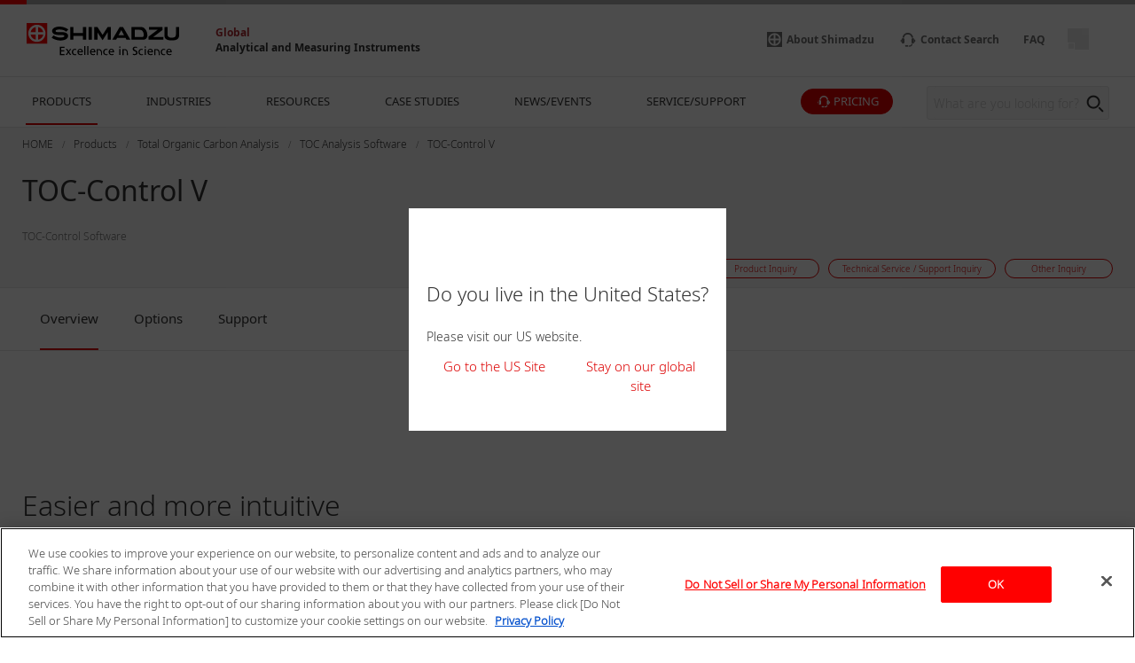

--- FILE ---
content_type: text/html
request_url: https://www.shimadzu.com/an/products/total-organic-carbon-analysis/toc-analysis-software/toc-control-software/index.html
body_size: 9685
content:
<!DOCTYPE html>
<html lang="en" dir="ltr" prefix="content: http://purl.org/rss/1.0/modules/content/  dc: http://purl.org/dc/terms/  foaf: http://xmlns.com/foaf/0.1/  og: http://ogp.me/ns#  rdfs: http://www.w3.org/2000/01/rdf-schema#  schema: http://schema.org/  sioc: http://rdfs.org/sioc/ns#  sioct: http://rdfs.org/sioc/types#  skos: http://www.w3.org/2004/02/skos/core#  xsd: http://www.w3.org/2001/XMLSchema# ">
  <head>
            <script type="text/javascript" src="https://cdns.gigya.com/js/gigya.js?apikey=4_2YD_-ePlDcgBLBF6rVtaVw"></script>
    <meta charset="utf-8" />
<meta name="description" content="The TOC-Control V is PC control software provided with the TOC PC control modules." />
<link rel="canonical" href="https://www.shimadzu.com/an/products/total-organic-carbon-analysis/toc-analysis-software/toc-control-software/index.html" />
<meta property="og:url" content="https://www.shimadzu.com/an/products/total-organic-carbon-analysis/toc-analysis-software/toc-control-software/index.html" />
<meta property="og:title" content="TOC-Control V" />
<meta property="og:description" content="The TOC-Control V is PC control software provided with the TOC PC control modules." />
<meta property="og:image" content="https://www.shimadzu.com/an/sites/shimadzu.com.an/files/pim/pim_product_basic/2526/qn50420000007ai3.png" />
<meta name="twitter:image" content="https://www.shimadzu.com/an/sites/shimadzu.com.an/files/pim/pim_product_basic/2526/qn50420000007ai3.png" />
<meta name="MobileOptimized" content="width" />
<meta name="HandheldFriendly" content="true" />
<meta name="viewport" content="width=device-width, initial-scale=1.0" />

    <title>TOC-Control V : SHIMADZU (Shimadzu Corporation)</title>
    <link rel="stylesheet" media="all" href="/an/themes/contrib/stable/css/system/components/align.module.css?t2pem2" />
<link rel="stylesheet" media="all" href="/an/themes/contrib/stable/css/system/components/fieldgroup.module.css?t2pem2" />
<link rel="stylesheet" media="all" href="/an/themes/contrib/stable/css/system/components/container-inline.module.css?t2pem2" />
<link rel="stylesheet" media="all" href="/an/themes/contrib/stable/css/system/components/clearfix.module.css?t2pem2" />
<link rel="stylesheet" media="all" href="/an/themes/contrib/stable/css/system/components/details.module.css?t2pem2" />
<link rel="stylesheet" media="all" href="/an/themes/contrib/stable/css/system/components/hidden.module.css?t2pem2" />
<link rel="stylesheet" media="all" href="/an/themes/contrib/stable/css/system/components/item-list.module.css?t2pem2" />
<link rel="stylesheet" media="all" href="/an/themes/contrib/stable/css/system/components/js.module.css?t2pem2" />
<link rel="stylesheet" media="all" href="/an/themes/contrib/stable/css/system/components/nowrap.module.css?t2pem2" />
<link rel="stylesheet" media="all" href="/an/themes/contrib/stable/css/system/components/position-container.module.css?t2pem2" />
<link rel="stylesheet" media="all" href="/an/themes/contrib/stable/css/system/components/reset-appearance.module.css?t2pem2" />
<link rel="stylesheet" media="all" href="/an/themes/contrib/stable/css/system/components/resize.module.css?t2pem2" />
<link rel="stylesheet" media="all" href="/an/themes/contrib/stable/css/system/components/system-status-counter.css?t2pem2" />
<link rel="stylesheet" media="all" href="/an/themes/contrib/stable/css/system/components/system-status-report-counters.css?t2pem2" />
<link rel="stylesheet" media="all" href="/an/themes/contrib/stable/css/system/components/system-status-report-general-info.css?t2pem2" />
<link rel="stylesheet" media="all" href="/an/themes/contrib/stable/css/system/components/tablesort.module.css?t2pem2" />
<link rel="stylesheet" media="all" href="/an/themes/contrib/stable/css/core/components/progress.module.css?t2pem2" />
<link rel="stylesheet" media="all" href="/an/themes/contrib/stable/css/core/components/ajax-progress.module.css?t2pem2" />
<link rel="stylesheet" media="all" href="/an/modules/contrib/paragraphs/css/paragraphs.unpublished.css?t2pem2" />
<link rel="stylesheet" media="all" href="/an/themes/contrib/stable/css/core/assets/vendor/normalize-css/normalize.css?t2pem2" />
<link rel="stylesheet" media="all" href="/an/themes/contrib/stable/css/core/normalize-fixes.css?t2pem2" />
<link rel="stylesheet" media="all" href="/an/themes/custom/shimadzu_an/css/style.css?r=20240315&amp;t2pem2" />
<link rel="stylesheet" media="all" href="/an/themes/custom/shimadzu_an/vuejs/css/chunk-vendors.css?r=20240315&amp;t2pem2" />
<link rel="stylesheet" media="all" href="/an/themes/custom/shimadzu_an/css/d7_style.css?r=20240315&amp;t2pem2" />
<link rel="stylesheet" media="all" href="/an/themes/contrib/classy/css/components/action-links.css?t2pem2" />
<link rel="stylesheet" media="all" href="/an/themes/contrib/classy/css/components/breadcrumb.css?t2pem2" />
<link rel="stylesheet" media="all" href="/an/themes/contrib/classy/css/components/button.css?t2pem2" />
<link rel="stylesheet" media="all" href="/an/themes/contrib/classy/css/components/collapse-processed.css?t2pem2" />
<link rel="stylesheet" media="all" href="/an/themes/contrib/classy/css/components/container-inline.css?t2pem2" />
<link rel="stylesheet" media="all" href="/an/themes/contrib/classy/css/components/details.css?t2pem2" />
<link rel="stylesheet" media="all" href="/an/themes/contrib/classy/css/components/exposed-filters.css?t2pem2" />
<link rel="stylesheet" media="all" href="/an/themes/contrib/classy/css/components/field.css?t2pem2" />
<link rel="stylesheet" media="all" href="/an/themes/contrib/classy/css/components/form.css?t2pem2" />
<link rel="stylesheet" media="all" href="/an/themes/contrib/classy/css/components/icons.css?t2pem2" />
<link rel="stylesheet" media="all" href="/an/themes/contrib/classy/css/components/inline-form.css?t2pem2" />
<link rel="stylesheet" media="all" href="/an/themes/contrib/classy/css/components/item-list.css?t2pem2" />
<link rel="stylesheet" media="all" href="/an/themes/contrib/classy/css/components/link.css?t2pem2" />
<link rel="stylesheet" media="all" href="/an/themes/contrib/classy/css/components/links.css?t2pem2" />
<link rel="stylesheet" media="all" href="/an/themes/contrib/classy/css/components/menu.css?t2pem2" />
<link rel="stylesheet" media="all" href="/an/themes/contrib/classy/css/components/more-link.css?t2pem2" />
<link rel="stylesheet" media="all" href="/an/themes/contrib/classy/css/components/pager.css?t2pem2" />
<link rel="stylesheet" media="all" href="/an/themes/contrib/classy/css/components/tabledrag.css?t2pem2" />
<link rel="stylesheet" media="all" href="/an/themes/contrib/classy/css/components/tableselect.css?t2pem2" />
<link rel="stylesheet" media="all" href="/an/themes/contrib/classy/css/components/tablesort.css?t2pem2" />
<link rel="stylesheet" media="all" href="/an/themes/contrib/classy/css/components/tabs.css?t2pem2" />
<link rel="stylesheet" media="all" href="/an/themes/contrib/classy/css/components/textarea.css?t2pem2" />
<link rel="stylesheet" media="all" href="/an/themes/contrib/classy/css/components/ui-dialog.css?t2pem2" />
<link rel="stylesheet" media="all" href="/an/themes/contrib/classy/css/components/messages.css?t2pem2" />
<link rel="stylesheet" media="all" href="/an/themes/contrib/classy/css/components/progress.css?t2pem2" />

    <script type="application/json" data-drupal-selector="drupal-settings-json">{"path":{"baseUrl":"\/an\/","pathPrefix":"","currentPath":"node\/384","currentPathIsAdmin":false,"isFront":false,"currentLanguage":"en"},"pluralDelimiter":"\u0003","gtm":{"tagId":null,"settings":{"data_layer":"dataLayer","include_environment":false},"tagIds":["GTM-M75JDCN","GTM-KF2BMBS3"]},"gtag":{"tagId":"","consentMode":false,"otherIds":[],"events":[],"additionalConfigInfo":[]},"suppressDeprecationErrors":true,"ajaxPageState":{"libraries":"[base64]","theme":"shimadzu_an","theme_token":null},"ajaxTrustedUrl":[],"vueComponent":{"common":{"nid":384,"bundle":"product_page"},"productPage":{"productId":3411,"topCategoryId":508,"topCategoryNid":2383},"contentTop":{"pageId":"231","releaseTime":0},"section":"section_1","membershipcontroll":{"logout":{"keepPage":true},"page":{"topPage":"\/an\/index.html"},"myPage":{"top":"\/an\/member\/s\/index.html","downloadHistory":"\/an\/member\/s\/history\/index.html","setting":"\/an\/member\/s\/setting\/index.html"},"passwordReminder":{"sitekey":"6Ld0TYQpAAAAANsGeHEO9G6EedBE3VqDQaTTqAbR"}},"silveregg":{"domain":"shimadzu.silveregg.net","specId":{"product":"pc211","application":"pc212","webinar":"","popularApplication":"","popularCatalog":""},"sendPageAccess":false},"useDoubleOptIn":{"enable":true},"idShimadzu":{"domain":"https:\/\/id.shimadzu.com\/","top":"\/index.html","register":"\/comsys\/register\/index.html","login":"\/comsys\/login.html","edit":"\/comsys\/edit\/index.html","service":"\/comsys\/service\/index.html"},"sites":{"isParent":true,"parent":{"code":"scj","label":"SCJ","url":"https:\/\/www.shimadzu.com\/an","basePath":"\/an\/"},"current":{"code":"scj","label":"SCJ","url":"https:\/\/www.shimadzu.com\/an","basePath":"\/an\/"},"pageListSites":[]},"singleSignOn":{"language":"en","screenSet":{"registration":"globalweb-RegistrationLogin"},"domainName":"globalweb","interestsProduct":false,"useChildContext":null}},"staticDomain":"","user":{"uid":0,"permissionsHash":"ce925aa6d846edd6ff38c2cb5cffc1343d5e62a3bf95361a032955049d875e86"}}</script>
<script src="/an/core/assets/vendor/jquery/jquery.min.js?v=3.7.1"></script>
<script src="/an/core/misc/drupalSettingsLoader.js?v=10.3.10"></script>
<script src="/cgi-bin/now_time.cgi"></script>
<script src="/an/modules/contrib/google_tag/js/gtm.js?t2pem2"></script>
<script src="/an/modules/contrib/google_tag/js/gtag.js?t2pem2"></script>

  </head>
  <body>
    <noscript><iframe src="https://www.googletagmanager.com/ns.html?id=GTM-M75JDCN"
                  height="0" width="0" style="display:none;visibility:hidden"></iframe></noscript>
<noscript><iframe src="https://www.googletagmanager.com/ns.html?id=GTM-KF2BMBS3"
                  height="0" width="0" style="display:none;visibility:hidden"></iframe></noscript>

      <div class="dialog-off-canvas-main-canvas" data-off-canvas-main-canvas>
      <header  class="r-header log-cmn-header">
    <section  id="block-headerblock" class="l-header">

  <div class="l-header__preBlock"></div>
    <section class="p-headerLogo">
  
      <div class="p-headerLogo__logoImage">
      <a href="/">
        <img src="/an/themes/custom/shimadzu_an/images/logo/logo.svg" alt="Shimadzu" style="width: 172px; height: 37px;">
             </a>
      <div class="p-headerLogo__siteType">
        <p>
          <a href="/an/index.html">Global</a>
        </p>
        <p>
          <a href="/an/index.html">Analytical and Measuring Instruments</a>
        </p>
      </div>
    </div>
        <div class="p-headerLogo__logoImage--pcSmall">
      <a href="/">
        <img src="/an/themes/custom/shimadzu_an/images/logo/logo_short.svg" alt="Shimadzu">
            </a>
    </div>
        <div class="p-headerLogo__logoImage--sp">
      <a href="/">
        <img src="/an/themes/custom/shimadzu_an/images/logo/logo_sp.svg" alt="Shimadzu">
            </a>
    </div>
  </section>

      <section class="p-headerIconMenu">
      <ul class="p-headerIconMenu__wrap">
                                                              <li class="p-headerIconMenu__unit u-mobileDisplay--show">
            <a href="/an/search/index.html">
                              <i class="icon-sh-search"></i>
                                  <i class="icon-sh-search-mobile"></i>
                                            <span class="p-headerIconMenu__text"></span>
            </a>
          </li>
                                                                <li class="p-headerIconMenu__unit u-mobileDisplay--hideFlex">
            <a href="https://www.shimadzu.com/about/index.html">
                              <i class="icon-sh-shimadzu-logo"></i>
                                            <span class="p-headerIconMenu__text">About Shimadzu</span>
            </a>
          </li>
                                                                <li class="p-headerIconMenu__unit ">
            <a href="/an/service-support/contact/contact-search/index.html">
                              <i class="icon-sh-mini-contact"></i>
                                  <i class="icon-sh-mini-contact-mobile"></i>
                                            <span class="p-headerIconMenu__text">Contact Search</span>
            </a>
          </li>
                                                                <li class="p-headerIconMenu__unit u-mobileDisplay--hideFlex">
            <a href="https://faq.an.shimadzu.co.jp/?site_domain=english">
                            <span class="p-headerIconMenu__text">FAQ</span>
            </a>
          </li>
                                                
        <li id="vue_mypage_icon"></li>
<li id="vue_login_icon"></li>
<li id="vue_logout_icon"></li>

                </ul>
          <div class="p-headerIconMenu__mobileHamburger">
        <div class="p-headerIconMenu__mobileHamburgerLine">
          <div></div>
          <div></div>
          <div></div>
        </div>
      </div>
      </section>
  <section class="p-headerLogo__underSiteTypeLogo">
    <div class="p-headerLogo__siteType">
      <p>
        <a href="/an/index.html">Global</a>
      </p>
      <p>
        <a href="/an/index.html">Analytical and Measuring Instruments</a>
      </p>
    </div>
  </section>
    

      <div id="vue_global_nav" class="l-header__navigationMenu">
    <section class="p-globalNav">
      <nav>
        <ul class="p-globalNav__wrap" id="global_nav">
                                                                                                                              <li
                class="p-globalNav__unit is-current"
                name="global_nav_section"
                data-section="section_1"
                data-title="PRODUCTS"
                data-link="/an/products/index.html"
                data-menu-type="product"
                data-input-url="false"
                >
                <div class="p-globalNav__categoryName">PRODUCTS</div>
                <i class="icon-sh-arrowRight"></i>
              </li>
                                                                                                                                          <li
                class="p-globalNav__unit "
                name="global_nav_section"
                data-section="section_2"
                data-title="INDUSTRIES"
                data-link="/an/industries/index.html"
                data-menu-type="industry"
                data-input-url="false"
                >
                <div class="p-globalNav__categoryName">INDUSTRIES</div>
                <i class="icon-sh-arrowRight"></i>
              </li>
                                                                                                                                          <li
                class="p-globalNav__unit "
                name="global_nav_section"
                data-section="section_3"
                data-title="RESOURCES"
                data-link="/an/resources/index.html"
                data-menu-type="resources"
                data-input-url="false"
                >
                <div class="p-globalNav__categoryName">RESOURCES</div>
                <i class="icon-sh-arrowRight"></i>
              </li>
                                                                                                                                          <li
                class="p-globalNav__unit u-mobileDisplay--hide "
                name="global_nav_section"
                data-section="section_4"
                data-title="CASE STUDIES"
                data-link="/an/case-studies/index.html"
                data-menu-type="case_study"
                data-input-url="false"
                >
                <div class="p-globalNav__categoryName">CASE STUDIES</div>
                <i class="icon-sh-arrowRight"></i>
              </li>
              <li class="p-globalNav__unit--mobileLink">
                <a href="/an/case-studies/index.html" class="p-globalNav__categoryName--mobile">
                  CASE STUDIES
                  <i class="icon-sh-arrowRight"></i>
                </a>
              </li>
                                                                                                                                          <li
                class="p-globalNav__unit u-mobileDisplay--hide "
                name="global_nav_section"
                data-section="section_5"
                data-title="NEWS/EVENTS"
                data-link="/an/news-events/index.html"
                data-menu-type="news"
                data-input-url="false"
                >
                <div class="p-globalNav__categoryName">NEWS/EVENTS</div>
                <i class="icon-sh-arrowRight"></i>
              </li>
              <li class="p-globalNav__unit--mobileLink">
                <a href="/an/news-events/index.html" class="p-globalNav__categoryName--mobile">
                  NEWS/EVENTS
                  <i class="icon-sh-arrowRight"></i>
                </a>
              </li>
                                                                                                                                          <li
                class="p-globalNav__unit "
                name="global_nav_section"
                data-section="section_6"
                data-title="SERVICE/SUPPORT"
                data-link="/an/service-support/index.html"
                data-menu-type="support"
                data-input-url="false"
                >
                <div class="p-globalNav__categoryName">SERVICE/SUPPORT</div>
                <i class="icon-sh-arrowRight"></i>
              </li>
                                                      <li class="p-globalNav__unit--iconButton">
              <a href="/an/forms/price/index.html" class="log-cmn-megamenu-priceinquiry">
                <div class="c-basicButton--XXSmallFullWidth p-fillButton u-noMargin--top">
                  <i class="icon-sh-mini-contact icon--show"></i>
                  <span class="p-globalNav__categoryName--iconText">
                    PRICING
                  </span>
                </div>
              </a>
            </li>
                  </ul>
        <!-- 検索ボックス -->
        <div class="p-globalNav__searchArea">
          <form name="SS_searchForm" id="SS_searchForm" action="/an/search/index.html" method="get" enctype="application/x-www-form-urlencoded">
            <div class="p-globalNav__searchBox">
              <input id="SS_searchQuery" name="keyword" value class="p-globalNav__searchText" maxlength="256" autocomplete="off" placeholder="What are you looking for?" type="text"/>
              <div class="p-globalNav__searchButton" onclick="SS_searchForm.submit()">
                <i class="icon-sh-search"></i>
              </div>
            </div>
          </form>
        </div>
      </nav>
    </section>
    
    <section id="vue_global_nav_menu"></section>
  </div>
    <div class="l-header__afterBlock"></div>

</section>
<span id="vue_register_modal"></span>
<span id="vue_register_additional_modal"></span>
<span id="vue_register_additional_modal_complete"></span>
<span id="vue_login_modal"></span>
<span id="vue_RenewalUserModal_modal"></span>
<span id="vue_password_reminder_modal"></span>
<span id="vue_call_download_link"></span>
<span id="vue_error_modal"></span>
<script type="text/javascript">
  document.write(unescape('%3Cscript src="/an/themes/custom/shimadzu_an/js/sync/syncsuggest_smz.js" type="text/javascript"%3E%3C/script%3E'));
  SYNCSEARCH_SITE = "EM0AJRZ6";
  SYNCSEARCH_GROUP = "3";
  SYNCSEARCH_GROUP1 = "3";
</script>

	





  <div id="vue_rcmd_send_page_access"></div>
        <div id="vue_rcmd_show_modal"></div>
  
  </header>
  <div class="u-headerOffset"></div>

<main class="f-main">
  <noscript>
    <div class="noScriptMsg">
      <p>JavaScript Disabled</p>
      <p>Our website uses JavaScript. Please confirm that JavaScript is enabled in your browser.</p>
    </div>
  </noscript>
  
  <section class="f-contentsWrap">
      <section  class="r-contentTop">
    
  <section class="p-h1Block">
    <div
      class="l-fullWidth--PCContentsNoPadding">
            <div id="vue_block_breadcrumbs"></div>
    </div>
    <div class="l-fullWidth--PCContents">
      <div class="p-h1Block__titleArea">
        <div>
                    
<h1 class="p-h1Block__title">TOC-Control V</h1>
        </div>
      </div>
            <p class="p-h1Block__subTitle ">TOC-Control Software</p>

                    
<div class="p-h1Block__buttonArea">
  <div class="p-h1Block__userReact">
    <div class="shareWrapper">
      <div class="p-iconButton--share">
        <button id="share-button">
          <i class="icon-sh-share iconColorGray"></i>
        </button>
        <div class="p-iconButton__tooltip--share">
          <p class="share">Share</p>
        </div>
      </div>
      <div id="share-menu" class="shareMenu is-invisible">
        <div class="shareMenu__textArea">
          <p>Share</p>
        </div>
        <div class="shareMenu__linkArea">
          <ul>
            <li class="log-cmn-h1-snsshare-twitter">
              <i class="icon-sh-twitter"></i>
              <a href="https://twitter.com/share?url=https://www.shimadzu.com/an/products/total-organic-carbon-analysis/toc-analysis-software/toc-control-software/index.html" rel="nofollow noopener noreferrer" target="_blank" >X (Twitter)</a>
            </li>
            <li class="log-cmn-h1-snsshare-facebook">
              <i class="icon-sh-facebook"></i>
              <a href="https://www.facebook.com/share.php?u=https://www.shimadzu.com/an/products/total-organic-carbon-analysis/toc-analysis-software/toc-control-software/index.html" rel="nofollow noopener noreferrer" target="_blank">Facebook</a>
            </li>
            <li class="log-cmn-h1-snsshare-linkedin">
              <i class="icon-sh-linkedin"></i>
              <a href="https://www.linkedin.com/shareArticle?mini=true&url=https://www.shimadzu.com/an/products/total-organic-carbon-analysis/toc-analysis-software/toc-control-software/index.html" rel="nofollow noopener noreferrer" target="_blank">LinkedIn</a>
            </li>
          </ul>
        </div>
      </div>
    </div>
        <div id="vue_bookmark_in_page" class="p-iconButton--addBookmark">
      <button id="bookmark-button">
        <i id="bookmark-icon" class="icon-sh-heart-open iconColorGray"></i>
      </button>
      <div class="p-iconButton__tooltip--bookmark">
        <p id="bookmark-tooltipText" class="addBookmark">Add Bookmark</p>
      </div>
    </div>
      </div>
  <ul class="p-h1Block__inquiry log-cmn-h1-contactlist">
          <li class="p-h1Block__inquiryItem">
        <a class="p-inquiryButton" href="/an/forms/price/index.html?product_category=Total%20Organic%20Carbon%20Analysis&amp;product_name=TOC-Control%20V&amp;page=webform_start" >
          <span class="p-inquiryButton__text">Price Inquiry</span>
        </a>
      </li>
          <li class="p-h1Block__inquiryItem">
        <a class="p-inquiryButton" href="/an/forms/product/index.html?product_category=Total%20Organic%20Carbon%20Analysis&amp;product_name=TOC-Control%20V&amp;page=webform_start" >
          <span class="p-inquiryButton__text">Product Inquiry</span>
        </a>
      </li>
          <li class="p-h1Block__inquiryItem">
        <a class="p-inquiryButton" href="/an/forms/technical-support/index.html?product_category=Total%20Organic%20Carbon%20Analysis&amp;product_name=TOC-Control%20V&amp;page=webform_start" >
          <span class="p-inquiryButton__text">Technical Service / Support Inquiry</span>
        </a>
      </li>
          <li class="p-h1Block__inquiryItem">
        <a class="p-inquiryButton" href="/an/forms/other/index.html?product_category=Total%20Organic%20Carbon%20Analysis&amp;product_name=TOC-Control%20V&amp;page=webform_start" >
          <span class="p-inquiryButton__text">Other Inquiry</span>
        </a>
      </li>
      </ul>
</div>
          </div>
  </section>

  </section>

    <!-- Content START -->
      <section  class="r-content">
    <div data-drupal-messages-fallback class="hidden"></div><div id="block-shimadzu-an-content" class="block block-system block-system-main-block">
  
    
      
  <section class="l-fullWidth">
    <section class="p-tabMenu--top">
      <ul class="p-tabMenu__wrap">
                  <li class="p-tabMenu__unit is-current">
            <a id="Overview" href="/an/products/total-organic-carbon-analysis/toc-analysis-software/toc-control-software/index.html"  >Overview</a>
          </li>
                  <li class="p-tabMenu__unit ">
            <a id="Options" href="/an/products/total-organic-carbon-analysis/toc-analysis-software/toc-control-software/option.html"  >Options</a>
          </li>
                  <li class="p-tabMenu__unit ">
            <a id="Support" href="/an/products/total-organic-carbon-analysis/toc-analysis-software/toc-control-software/support.html"  >Support</a>
          </li>
              </ul>
      <div class="p-tabMenu__scrollButton">
        <div class="p-tabMenu__scrollButtonLeft">
          <i class="icon-sh-arrowLeft"></i>
        </div>
        <div class="p-tabMenu__scrollButtonRight is-active">
          <i class="icon-sh-arrowRight"></i>
        </div>
      </div>
    </section>
  </section>
<div class="u-margin--SP30--PC50"></div>
    




        <section class="l-fullWidth--PCContents">
              <a id="anchor_0" name="anchor_0"></a>
        
      <div class="u-ckeditor clearfix text-formatted field field--name-field-contents field--type-text-long field--label-hidden field__items">
              <div class="field__item"><div class="article-set">
<h2 class="heading-02"><a id="427-1" name="427-1"></a>Easier and more intuitive</h2>

<section class="image-set image-set-with-heading">
<figure class="image-set-image image-set-image-pull-right"><img alt="Easier and more intuitive" data-entity-type data-entity-uuid src="/an/sites/shimadzu.com.an/files/d7/ckeditor/an/toc/lab/qn50420000005t3a-img/qn50420000007ai3.jpg"></figure>

<p class="image-set-lead">The TOC-Control V is PC control software provided with the TOC PC control modules. This software features excellent operability, provides a wealth of functions, and enhances analysis operations.<br>
&nbsp;</p>
</section>
</div>
</div>
              <div class="field__item"><section class="article-set">
<h2 class="heading-02"><a id="427-2" name="427-2"></a>A wealth of functionality</h2>

<p class="paragraph">Useful functions facilitate your analysis operations.</p>

<div class="p-imageSet">
<div class="p-imageSet__wrap--right">
<div class="p-imageSet__imageWrap--right">
<div class="c-image p-imageSet__imageInner"><img alt="A wealth of functionality" data-entity-type data-entity-uuid src="/an/sites/shimadzu.com.an/files/d7/ckeditor/an/toc/lab/qn50420000005t3a-img/qn50420000007aim.jpg">
<p class="c-image__caption p-text__caption">&nbsp;</p>
</div>
</div>

<section class="l-fullWidth--NoPadding">
<div class="p-imageSet__contentWrap">
<p>The character strings, serial numbers, and vial numbers can be batch entered in series by dragging over the cells.</p>
</div>
</section>
</div>
</div>
</section>

<div class="article-set">
<div>
<section class="image-set image-set-with-heading">
<figure class="image-set-image image-set-image-pull-right"><img alt height="146" src="/an/sites/shimadzu.com.an/files/d7/ckeditor/an/toc/lab/qn50420000005t5c-img/qn50420000007ajo.jpg" width="409" loading="lazy"></figure>

<h3 class="heading-normal">Addition of samples to serial measurements already in progress</h3>

<p class="image-set-lead">Samples can be added during serial measurements using an autosampler.</p>
</section>
</div>
</div>

<div class="article-set">
<div>
<section class="image-set image-set-with-heading">
<figure class="image-set-image image-set-image-pull-right"><img alt height="174" src="/an/sites/shimadzu.com.an/files/d7/ckeditor/an/toc/lab/qn50420000005t5c-img/qn50420000007ak7.jpg" width="515" loading="lazy"></figure>

<h3 class="heading-normal">Selection of samples for report output</h3>

<p class="image-set-lead">Use [Shift] and [Ctrl] keys to select desired samples to add to batch reports for all samples in a table. The reports can then be output.</p>
</section>
</div>
</div>

<div class="article-set">
<div>
<section class="image-set image-set-with-heading">
<figure class="image-set-image image-set-image-pull-right"><img alt height="238" src="/an/sites/shimadzu.com.an/files/d7/ckeditor/an/toc/lab/qn50420000005t5c-img/qn50420000007al7.jpg" width="510" loading="lazy"></figure>

<h3 class="heading-normal">Import or export of text files</h3>

<p class="image-set-lead">Measurement results can be exported as text files. These files can then be imported by Excel or other applications. Similarly, text files created according to a specified format can be imported as measurement schedules.</p>
</section>
</div>
</div>

<div class="article-set">
<div>
<section class="image-set image-set-with-heading">
<figure class="image-set-image image-set-image-pull-right"><img alt height="215" src="/an/sites/shimadzu.com.an/files/d7/ckeditor/an/toc/lab/qn50420000005t5c-img/qn50420000007alp.jpg" width="508" loading="lazy"></figure>

<h3 class="heading-normal">Quality control</h3>

<p class="image-set-lead">Quality control samples can be inserted in measurement schedules. If measurement results exceed a pre-specified range, recalibration or other procedures can be performed automatically.</p>
</section>
</div>
</div>
</div>
              <div class="field__item"><div class="article-set">
<h2 class="heading-02"><a id="427-3" name="427-3"></a>Features to ensure data reliability</h2>

<h3 class="heading-normal">Data Reliability</h3>

<p>In environmental fields as well as pharmaceuticals and food production, a variety of regulations and guidelines have been implemented in order to ensure the reliability of measurement data. (In the pharmaceutical industry, these involve GLP/GMP and US FDA 21 CFR Part 11 compliance, while laboratories and calibration agencies are bound by ISO17025 etc.) These regulations target a broad spectrum of areas including experimentation and analysis methodology as well as formulation of inspection and calibration methods for experimental conditions and the instruments used, and the training of required staff. The handling of data management by digital media, an area that has grown explosively in recently years, is also referenced.<br>
<br>
Security and integrity are maintained by data system management using TOC-Control V, and the LabSolutions network-compatible analysis data management tool. This protects valuable customer data, and reinforces compatibility with electronic records/electronic signature regulations. (ER/ES: electronic records, electronic signatures.)</p>
</div>

<div class="article-set">
<div>
<section class="image-set image-set-with-heading">
<figure class="image-set-image image-set-image-pull-right"><img alt height="263" src="/an/sites/shimadzu.com.an/files/d7/ckeditor/an/toc/lab/qn50420000005t7e-img/qn50420000007am7.jpg" width="510" loading="lazy"></figure>

<h3 class="heading-normal">Security function settings</h3>

<p class="image-set-lead">With the TOC-Control V, security can be configured to suit the operation environment. Security related configurations can be set during installation to deal with issues such as user authentication via ID/password, logs of operating history, and prohibitions on deletion or editing of measured data.</p>
</section>
</div>
</div>

<div class="article-set">
<div>
<section class="image-set image-set-with-heading">
<figure class="image-set-image image-set-image-pull-right"><img alt height="261" src="/an/sites/shimadzu.com.an/files/d7/ckeditor/an/toc/lab/qn50420000005t7e-img/qn50420000007amq.jpg" width="510" loading="lazy"></figure>

<h3 class="heading-normal">Operating History</h3>

<p class="image-set-lead">A record of operations performed by the TOC-Control V software and measuring instruments can be maintained automatically. In addition to the dates and user names associated with operations, the details of settings changes can be tracked, as well as instrument operating status.</p>
</section>
</div>
</div>

<div class="article-set">
<div>
<section class="image-set image-set-with-heading">
<figure class="image-set-image image-set-image-pull-right"><img alt height="295" src="/an/sites/shimadzu.com.an/files/d7/ckeditor/an/toc/lab/qn50420000005t7e-img/qn50420000007ami.jpg" width="510" loading="lazy"></figure>

<h3 class="heading-normal">Link with LabSolutions</h3>

<p class="image-set-lead">When performing measurements, both measurement data and meta data (including calibration curve information, methods, and instrument settings) can be integrated and exported as a data profile. This information can automatically be exported to databases managed by LabSolutions, an analysis data management support tool compatible with the Shimadzu network. This makes it possible to integrate management of this data with data from other Shimadzu analysis instruments.</p>
</section>
</div>
</div>
</div>
          </div>
  

          </section>
  
    
    
    
    
    
<vue class="js-pdfDownloadList">
  {&quot;title&quot;:&quot;Downloads&quot;,&quot;description&quot;:&quot;Download the latest brochure.&quot;,&quot;source&quot;:&quot;product&quot;,&quot;key&quot;:3411,&quot;max&quot;:30,&quot;filter_types&quot;:[&quot;brochures&quot;],&quot;link_title&quot;:&quot;View other Downloads&quot;,&quot;link_url&quot;:&quot;&quot;,&quot;pdf_links&quot;:[]}
</vue>

    <a id="anchor_applications_0" name="anchor_applications_0" class="u-anchor"></a>
  


<vue class="js-pdfDownloadTable">
  {&quot;title&quot;:&quot;Applications&quot;,&quot;source&quot;:&quot;product&quot;,&quot;key&quot;:3411,&quot;max&quot;:3,&quot;filter_types&quot;:[&quot;applications&quot;,&quot;application_note&quot;,&quot;posters&quot;],&quot;link_title&quot;:&quot;Learn more&quot;,&quot;link_url&quot;:false,&quot;config_list&quot;:[],&quot;page_links&quot;:[],&quot;column_title&quot;:&quot;Documents&quot;}
</vue>


<article class="c-modal__wrap is-invisible" id="config-modal">
  <div class="c-modal__position--top">
    <div class="c-modal__contentsBg--white">
      <div class="c-modal__close">
        <div class="p-iconButton--close">
          <button id="config-modal-close">
            <i class="icon-sh-close-button iconColorGray"></i>
          </button>
        </div>
      </div>
      <div class="u-margin--SP50--PC40"></div>
                </div>
  </div>
</article>

    
        <a id="anchor_technical_documents_0" name="anchor_technical_documents_0" class="u-anchor"></a>
    


<vue class="js-pdfDownloadTable">
  {&quot;title&quot;:&quot;Technical Documents&quot;,&quot;source&quot;:&quot;product&quot;,&quot;key&quot;:3411,&quot;max&quot;:3,&quot;filter_types&quot;:[&quot;technical&quot;,&quot;technical_reports&quot;,&quot;white_papers&quot;,&quot;primers&quot;],&quot;link_title&quot;:&quot;Learn more&quot;,&quot;link_url&quot;:&quot;#tbaleAnchor_technical&quot;,&quot;config_list&quot;:[],&quot;page_links&quot;:[],&quot;column_title&quot;:&quot;Documents&quot;}
</vue>


<article class="c-modal__wrap is-invisible" id="config-modal">
  <div class="c-modal__position--top">
    <div class="c-modal__contentsBg--white">
      <div class="c-modal__close">
        <div class="p-iconButton--close">
          <button id="config-modal-close">
            <i class="icon-sh-close-button iconColorGray"></i>
          </button>
        </div>
      </div>
      <div class="u-margin--SP50--PC40"></div>
                </div>
  </div>
</article>
  
        <a id="anchor_manuals_0" name="anchor_manuals_0" class="u-anchor"></a>
    


<vue class="js-pdfDownloadTable">
  {&quot;title&quot;:&quot;Manuals&quot;,&quot;source&quot;:&quot;product&quot;,&quot;key&quot;:3411,&quot;max&quot;:3,&quot;filter_types&quot;:[&quot;manuals&quot;],&quot;link_title&quot;:&quot;Learn more&quot;,&quot;link_url&quot;:&quot;#tbaleAnchor_manual&quot;,&quot;config_list&quot;:[],&quot;page_links&quot;:[],&quot;column_title&quot;:&quot;Documents&quot;}
</vue>


<article class="c-modal__wrap is-invisible" id="config-modal">
  <div class="c-modal__position--top">
    <div class="c-modal__contentsBg--white">
      <div class="c-modal__close">
        <div class="p-iconButton--close">
          <button id="config-modal-close">
            <i class="icon-sh-close-button iconColorGray"></i>
          </button>
        </div>
      </div>
      <div class="u-margin--SP50--PC40"></div>
                </div>
  </div>
</article>
  
    
        <section class="l-fullWidth--PCContents">
      <a id="anchor_news_events_0" name="anchor_news_events_0" class="u-anchor"></a>
              <h2>News / Events</h2>
            <section class="l-gridWrap">
        <ul class="l-gridWrap__grid--2Column">
                      <li class="l-gridWrap__unit">
              <article class="p-newsCard c-card">
      
          <a href="https://www.shimadzu.com/an/products/total-organic-carbon-analysis/en/" class="c-card__wrap " target="_blank" rel="noopener noreferrer">
  
    <div class="c-card__textArea p-newsCard__textArea">
    <div class="c-card__textAreaInner">
      <div class="c-card__titleArea p-newsCard__titleArea">
                  <i class="icon-sh-arrowRight-small"></i>
                <p class="c-card__title p-newsCard__title">
          <span class="u-lineClamp--headingOthers--SP3--PC2">The TOC 50th anniversary special website has been opened.</span>
                      <i class="icon-sh-external-link c-externalLink__icon"></i>
                  </p>
      </div>
              <p class="p-newsCard__lead">The website has been established to explain the basic knowledge about TOC and describe the history of Shimadzu TOC analyzers.</p>
          </div>
          <div class="c-tags--date ">
        <ul class="c-tags__tagsArea ">
                      <li class="c-tags__tag ">NEW PRODUCTS</li>
                  </ul>
        <p class="c-tags__date">
          April 1, 2022 GMT
                  </p>
      </div>
      </div>
          </a>
  
  

</article>
            </li>
                  </ul>
      </section>
            <section class="l-fullWidth--CenterNoPadding">
        <a href="/an/news-events/index.html" class="c-basicButton p-primaryButton">Learn more</a>
      </section>
    </section>
  
    
        <div class="u-marginBottom--SP40--PC100"></div>
  <section class="l-fullWidth">
    <section class="p-tabMenu--bottom">
      <ul class="p-tabMenu__wrap">
                  <li class="p-tabMenu__unit is-current">
            <a id="Overview" href="/an/products/total-organic-carbon-analysis/toc-analysis-software/toc-control-software/index.html"  >Overview</a>
          </li>
                  <li class="p-tabMenu__unit ">
            <a id="Options" href="/an/products/total-organic-carbon-analysis/toc-analysis-software/toc-control-software/option.html"  >Options</a>
          </li>
                  <li class="p-tabMenu__unit ">
            <a id="Support" href="/an/products/total-organic-carbon-analysis/toc-analysis-software/toc-control-software/support.html"  >Support</a>
          </li>
              </ul>
      <div class="p-tabMenu__scrollButton">
        <div class="p-tabMenu__scrollButtonLeft">
          <i class="icon-sh-arrowLeft"></i>
        </div>
        <div class="p-tabMenu__scrollButtonRight is-active">
          <i class="icon-sh-arrowRight"></i>
        </div>
      </div>
    </section>
  </section>

  </div>

  </section>

    <!-- Content END -->
    
  </section>
  
</main>
  <footer  class="r-footer log-cmn-footer">
    	<div id="vue_cookie_consent"></div>
<div id="vue_cookie_opt_out"></div>
<div  id="block-footerblock" class="p-footer">
						<div id="contactShimadzu" class=" p-footer__contactshimadzu">
				<div class="p-contactShimadzu__icon">
					<i class="icon-sh-contact"></i>
				</div>
								<div class="p-contactShimadzu__title">Contact SHIMADZU</div>
								<ul class="p-contactShimadzu__inquiryWrap log-cmn-contactlist log-cmn-footer-contactlist">
											<li class="p-contactShimadzu__inquiryItem">
							<a class="p-contactShimadzu__inquiryButton" href="/an/forms/price/index.html?product_category=Total%20Organic%20Carbon%20Analysis&amp;product_name=TOC-Control%20V&amp;page=webform_start" >
								Price Inquiry
								<i class="icon-sh-arrowRight"></i>
							</a>
						</li>
											<li class="p-contactShimadzu__inquiryItem">
							<a class="p-contactShimadzu__inquiryButton" href="/an/forms/product/index.html?product_category=Total%20Organic%20Carbon%20Analysis&amp;product_name=TOC-Control%20V&amp;page=webform_start" >
								Product Inquiry
								<i class="icon-sh-arrowRight"></i>
							</a>
						</li>
											<li class="p-contactShimadzu__inquiryItem">
							<a class="p-contactShimadzu__inquiryButton" href="/an/forms/technical-support/index.html?product_category=Total%20Organic%20Carbon%20Analysis&amp;product_name=TOC-Control%20V&amp;page=webform_start" >
								Technical Service / Support Inquiry
								<i class="icon-sh-arrowRight"></i>
							</a>
						</li>
											<li class="p-contactShimadzu__inquiryItem">
							<a class="p-contactShimadzu__inquiryButton" href="/an/forms/other/index.html?product_category=Total%20Organic%20Carbon%20Analysis&amp;product_name=TOC-Control%20V&amp;page=webform_start" >
								Other Inquiry
								<i class="icon-sh-arrowRight"></i>
							</a>
						</li>
									</ul>
			</div>
									<section class="p-footer__caution">
				<section class="p-caution--footer">
					<div class="p-caution__textArea">
						<p>For Research Use Only. Not for use in diagnostic procedures.
This page may contain references to products that are not available in your country. Please contact us to check the availability of these products in your country.</p>
					</div>
				</section>
			</section>
						<div class="p-footer__categories">
						<div class="l-fullWidth--PCContents--footer p-footer__categoriesInner">
				<ul class="p-footer__categoriesWrap">
											<li class="p-footer__categoryItem">
							<a class="p-footer__categoryButton" href="/an/products/index.html">PRODUCTS</a>
						</li>
											<li class="p-footer__categoryItem">
							<a class="p-footer__categoryButton" href="/an/industries/index.html">INDUSTRIES</a>
						</li>
											<li class="p-footer__categoryItem">
							<a class="p-footer__categoryButton" href="/an/resources/index.html">RESOURCES</a>
						</li>
											<li class="p-footer__categoryItem">
							<a class="p-footer__categoryButton" href="/an/case-studies/index.html">CASE STUDIES</a>
						</li>
											<li class="p-footer__categoryItem">
							<a class="p-footer__categoryButton" href="/an/news-events/index.html">NEWS/EVENTS</a>
						</li>
											<li class="p-footer__categoryItem">
							<a class="p-footer__categoryButton" href="/an/service-support/index.html">SERVICE/SUPPORT</a>
						</li>
									</ul>
				<div class="p-footer__snsIcons">
											<a href="https://id.shimadzu.com/comsys/edit/index.html?lang=en" class="p-subscribe" >
							<i class="icon-sh-mail"></i>
							SUBSCRIBE TO NEWSLETTER
							<i class="icon-sh-arrow"></i>
						</a>
										<div class="p-snsIcon">
						<p class="p-snsIcon__title">FOLLOW US</p>
						<ul class="p-snsIcon__wrap">
																																								<li class="p-snsIcon__item">
										<a href="https://www.facebook.com/ShimadzuCorp" target="_blank" rel="noopener noreferrer">
											<i class="icon-sh-facebook"></i>
										</a>
									</li>
																																																<li class="p-snsIcon__item">
										<a href="https://www.linkedin.com/company/shimadzu-corporation" target="_blank" rel="noopener noreferrer">
											<i class="icon-sh-linkedin"></i>
										</a>
									</li>
																																																<li class="p-snsIcon__item">
										<a href="https://www.youtube.com/user/shimadzuan" target="_blank" rel="noopener noreferrer">
											<i class="icon-sh-youtube"></i>
										</a>
									</li>
																																																																																			</ul>
					</div>
				</div>
			</div>
					</div>
				<div class="p-footer__siteInformation">
			<div class="l-fullWidth--PCContents--footer p-footer__siteInformationInner">
				<ul class="p-footer__policies">
																		<li>
								<a href="https://www.shimadzu.com/privacy/">PRIVACY POLICY</a>
							</li>
																								<li>
								<a href="https://www.shimadzu.com/terms/index.html">TERMS OF USE</a>
							</li>
																								<li>
								<a href="/an/attention/terms.html">TERMS OF USE AGREEMENT FOR MY SHIMADZU FOR ANALYTICAL</a>
							</li>
																								<li>
								<a href="/an/sitemap.html">SITE MAP</a>
							</li>
																										</ul>
				<div class="p-footer__copyright">
											<img src="/an/sites/shimadzu.com.an/files/resources/copyright.png" alt="copyright(c)Shimadzu Corporation.all Rights Reserved" style="width: 344px; height: 13px;">
									</div>
			</div>
		</div>
	</div>
	<section class="p-followButton">
		<ul class="p-followButton__wrap">
			<li class="p-followButton__icon--contact">
				<a data-scroll="" href="#contactShimadzu">
					<i class="icon-sh-contact"></i>
				</a>
			</li>
			<li id="vue_bookmark_mobile"></li>
			<li class="p-followButton__icon--arrowTop" style="display: none;">
				<a data-scroll="" href="#">
					<i class="icon-sh-arrowTop"></i>
				</a>
			</li>
		</ul>
	</section>

  </footer>


  </div>

    
    <script src="/an/core/assets/vendor/once/once.min.js?v=1.0.1"></script>
<script src="/an/core/misc/drupal.js?v=10.3.10"></script>
<script src="/an/core/misc/drupal.init.js?v=10.3.10"></script>
<script src="/an/core/assets/vendor/tabbable/index.umd.min.js?v=6.2.0"></script>
<script src="/an/core/misc/progress.js?v=10.3.10"></script>
<script src="/an/core/assets/vendor/loadjs/loadjs.min.js?v=4.3.0"></script>
<script src="/an/core/misc/debounce.js?v=10.3.10"></script>
<script src="/an/core/misc/announce.js?v=10.3.10"></script>
<script src="/an/core/misc/message.js?v=10.3.10"></script>
<script src="/an/core/misc/ajax.js?v=10.3.10"></script>
<script src="/an/themes/contrib/stable/js/ajax.js?v=10.3.10"></script>
<script src="/an/modules/contrib/google_tag/js/gtag.ajax.js?t2pem2"></script>
<script src="/an/themes/custom/shimadzu_an/js/lib.js?v=20250917"></script>
<script src="/an/themes/custom/shimadzu_an/js/main.js?v=20250917"></script>
<script src="/an/themes/custom/shimadzu_an/vuejs/js/chunk-vendors.js?v=20250917"></script>
<script src="/an/themes/custom/shimadzu_an/vuejs/js/chunk-common.js?v=20250917"></script>
<script src="/an/themes/custom/shimadzu_an/vuejs/js/membershipcontroll.js?v=20250917"></script>
<script src="/an/themes/custom/shimadzu_an/vuejs/js/pdfLinks.js?v=20250917"></script>
<script src="/an/themes/custom/shimadzu_an/vuejs/js/newmark.js?v=20250917"></script>
<script src="/an/themes/custom/shimadzu_an/vuejs/js/breadcrumbs.js?v=20250917"></script>
<script src="/an/themes/custom/shimadzu_an/vuejs/js/globalNavMenu.js?v=20250917"></script>

    <script type="text/javascript" src="/an/geotargeting.js?alias=products%2Ftotal-organic-carbon-analysis%2Ftoc-analysis-software%2Ftoc-control-software%2Findex.html"></script>


  </body>
</html>


--- FILE ---
content_type: text/css
request_url: https://www.shimadzu.com/an/themes/custom/shimadzu_an/css/d7_style.css?r=20240315&t2pem2
body_size: 35331
content:
@charset "UTF-8";
/*
#overview
grid

グリッドレイアウト
*/
.parent-block {
  display: -webkit-box;
  display: -ms-flexbox;
  display: flex;
  -ms-flex-wrap: wrap;
  flex-wrap: wrap;
  -ms-flex-pack: justify;
  justify-content: space-between;
  -webkit-box-pack: justify;
  -webkit-justify-content: space-between;
  -moz-justify-content: space-between;
  -webkit-flex-wrap: wrap;
  -moz-flex-wrap: wrap;
}

.parent-block-no-justify {
  display: -webkit-box;
  display: -ms-flexbox;
  display: flex;
  -ms-flex-wrap: wrap;
  flex-wrap: wrap;
  -webkit-flex-wrap: wrap;
  -moz-flex-wrap: wrap;
}

/*#styleguide
.parent-block.parent-block-col-2 - layout

PC - 横2段組レイアウト
Mobile - 段組みなし
```

<div class="parent-block parent-block-col-2">
  <div class="unit">
    <p>inner text. innert text. inner text. innert text. inner text. innert text. inner text. innert text.</p>
  </div>
  <div class="unit">
    <p>inner text. innert text. inner text. innert text. inner text. innert text. inner text. innert text.</p>
  </div>
</div>
```
*/
.parent-block-col-2 .unit {
  width: 100%;
  margin-bottom: 30px;
}

@media all and (min-width: 740px) {
  .parent-block-col-2 .unit {
    width: 48%;
    margin-right: 1%;
    margin-left: 1%;
  }
}

.unit-right-margin {
  margin-right: 10px;
}

@media all and (min-width: 740px), print {
  .unit-right-margin {
    margin-right: 0;
  }
}

/*#styleguide
.parent-block.parent-block-col-3 - layout

PC - 横2段組レイアウト
Mobile - 段組みなし
```

<div class="parent-block parent-block-col-3">
  <div class="unit">
    <p>inner text. innert text. inner text. innert text. inner text. innert text. inner text. innert text.</p>
  </div>
  <div class="unit">
    <p>inner text. innert text. inner text. innert text. inner text. innert text. inner text. innert text.</p>
  </div>
  <div class="unit">
    <p>inner text. innert text. inner text. innert text. inner text. innert text. inner text. innert text.</p>
  </div>
</div>
```
*/
@media all and (min-width: 740px) {
  .parent-block-col-3 .unit {
    margin: 0 15px;
    -ms-flex: 1 1 0px;
    flex: 1 1 0px;
    -webkit-box-flex: 1;
    -webkit-flex: 1;
    -moz-box-flex: 1;
    -moz-flex: 1;
  }
}

/*#styleguide
.parent-block-no-justify.parent-block-col-4 - layout

PC - 横4段組レイアウト
Mobile - 横2段組レイアウト
```

<div class="parent-block-no-justify parent-block-col-4">
  <div class="unit">
    <p>inner text. innert text. inner text. innert text. inner text. innert text. inner text. innert text.</p>
  </div>
  <div class="unit">
    <p>inner text. innert text. inner text. innert text. inner text. innert text. inner text. innert text.</p>
  </div>
  <div class="unit">
    <p>inner text. innert text. inner text. innert text. inner text. innert text. inner text. innert text.</p>
  </div>
  <div class="unit">
    <p>inner text. innert text. inner text. innert text. inner text. innert text. inner text. innert text.</p>
  </div>
</div>
```
*/
.parent-block-col-4 .unit {
  width: calc(50% - 5px);
  margin-bottom: 25px;
  float: left;
}

.parent-block-col-4 .unit:nth-child(2n) {
  float: right;
}

@media all and (min-width: 740px) {
  .parent-block-col-4 .unit {
    width: 248px;
    height: auto;
    padding: 0;
    margin-right: 16px;
    margin-bottom: 20px;
    float: none;
  }
  .parent-block-col-4 .unit:nth-child(2n) {
    float: none;
    padding-left: 0;
  }
  .parent-block-col-4 .unit:nth-child(4n) {
    padding-right: 0;
    margin-right: 0;
  }
}

@media all and (min-width: 740px) {
  .parent-block.parent-block-no-justify {
    -ms-flex-pack: initial;
    justify-content: initial;
    -webkit-box-pack: initial;
    -webkit-justify-content: initial;
    -moz-justify-content: initial;
  }
}

.parent-block-col-4-sm-normal {
  display: block;
}

.parent-block-col-4-sm-normal .unit {
  margin-bottom: 10px;
}

@media all and (min-width: 740px) {
  .parent-block-col-4-sm-normal {
    display: -webkit-box;
    display: -ms-flexbox;
    display: flex;
  }
  .parent-block-col-4-sm-normal .unit {
    margin: 10px 20px;
    -ms-flex: 1 1 0px;
    flex: 1 1 0px;
    -webkit-box-flex: 1;
    -webkit-flex: 1;
    -moz-box-flex: 1;
    -moz-flex: 1;
  }
  .parent-block-col-4-sm-normal .unit:first-child {
    margin-left: 10px;
  }
  .parent-block-col-4-sm-normal .unit:last-child {
    margin-right: 10px;
  }
}

.parent-block-wrap {
  display: -webkit-box;
  display: -ms-flexbox;
  display: flex;
  -ms-flex-wrap: wrap;
  flex-wrap: wrap;
  -webkit-box-pack: justify;
  -ms-flex-pack: justify;
  justify-content: space-between;
}

@media all and (min-width: 740px), print {
  .parent-block-wrap {
    -webkit-box-pack: start;
    -ms-flex-pack: start;
    justify-content: flex-start;
  }
}

.parent-block-wrap .wrap-unit {
  width: 48%;
  margin: 0 0 40px;
}

@media all and (min-width: 740px), print {
  .parent-block-wrap .wrap-unit {
    width: calc(33% - 30px);
    margin: 0 15px 40px;
  }
}

.parent-block-wrap.with-image-frame .wrap-unit img {
  border: 1px solid #d8d8d8;
  padding: 5px;
}

/*#styleguide
.parent-block.parent-block-col-5 - layout

PC - 横5段組レイアウト
Mobile - 横2段組レイアウト
```

<div class="parent-block parent-block-col-5">
  <div class="unit">
    <p>inner text. innert text. inner text. innert text. inner text. innert text. inner text. innert text.</p>
  </div>
  <div class="unit">
    <p>inner text. innert text. inner text. innert text. inner text. innert text. inner text. innert text.</p>
  </div>
  <div class="unit">
    <p>inner text. innert text. inner text. innert text. inner text. innert text. inner text. innert text.</p>
  </div>
  <div class="unit">
    <p>inner text. innert text. inner text. innert text. inner text. innert text. inner text. innert text.</p>
  </div>
  <div class="unit">
    <p>inner text. innert text. inner text. innert text. inner text. innert text. inner text. innert text.</p>
  </div>
</div>
```
*/
.parent-block-col-5 .unit {
  width: 48.5%;
}

@media all and (min-width: 740px) {
  .parent-block-col-5 .unit {
    width: 19%;
  }
}

/*
テスト用のコメントです。
部品単位で分割したものはmodule以下に配置
*/
/*
#overview
heading

見出しのスタイル
*/
/*#styleguide
.heading-01 - title

PC, Mobileとも - レベル1見出し
```

<h1 class="heading-01">PRODUCTS</h1>
```
 */
.heading-01 {
  padding-top: 16px;
  padding-bottom: 8px;
  line-height: 1.5;
  font-size: 2rem;
  margin-bottom: 20px;
  border-bottom: 1px solid red;
}

.heading-01 i {
  font-style: italic;
}

@media all and (min-width: 740px) {
  .heading-01 {
    padding-top: 0px;
    padding-bottom: 20px;
    line-height: 1.3333;
    font-size: 3.6rem;
  }
}

/*#styleguide
.heading-01 .list-heading - icon, layout, title

PC - 機能別リンクリスト付きのレベル1見出し
Mobile - レベル1見出し（機能別リンクリストは非表示）
```

<h1 class="heading-01">
  PRODUCTS
  <ul class="list-in-heading">
    <li><a href="/an/contact/"><i class="custom-icon icon-contact"></i><span class="list-in-heading-link-text">CONTACT SEARCH</span></a></li>
    <li><a href="https://solutions.shimadzu.co.jp/cgi-bin/MailDeliver.cgi?CFGFILE=g-lab_quotation"><i class="custom-icon icon-quotation"></i><span class="list-in-heading-link-text">QUOTATION</span></a></li>
    <li><a href="https://solutions.shimadzu.co.jp/cgi-bin/MailDeliver.cgi?CFGFILE=g-lab_product_Information"><i class="custom-icon icon-inquiry"></i><span class="list-in-heading-link-text">INQUIRY</span></a></li>
  </ul>
</h1>
```
 */
.list-in-heading {
  display: none;
}

@media all and (min-width: 740px), print {
  .list-in-heading {
    display: block;
    padding-bottom: 10px;
    text-align: right;
    position: relative;
    z-index: 99;
  }
}

@media all and (min-width: 740px), print {
  .list-in-heading li {
    display: inline-block;
    line-height: 1;
    letter-spacing: 0;
    font-size: 1.2rem;
    font-weight: 600;
    margin-left: 30px;
  }
}

@media all and (min-width: 740px), print {
  .list-in-heading a {
    text-decoration: none;
  }
}

@media all and (min-width: 740px), print {
  .list-in-heading a:hover .list-in-heading-link-text {
    text-decoration: none;
  }
}

@media all and (min-width: 740px), print {
  .list-in-heading a:hover .custom-icon {
    text-decoration: none;
  }
}

@media all and (min-width: 740px), print {
  .list-in-heading a .custom-icon {
    font-size: 20px;
    margin-right: 8px;
    vertical-align: -6px;
  }
}

@media all and (min-width: 740px), print {
  .list-in-heading .list-scrollable-trigger {
    text-decoration: none;
    cursor: pointer;
  }
}

.list-in-heading .list-scrollable-trigger-wrap {
  position: relative;
}

@media all and (min-width: 740px), print {
  .list-in-heading .list-scrollable-trigger:hover .list-in-heading-link-text {
    text-decoration: none;
  }
}

@media all and (min-width: 740px), print {
  .list-in-heading .list-scrollable-trigger:hover .custom-icon {
    text-decoration: none;
  }
}

@media all and (min-width: 740px), print {
  .list-in-heading .list-scrollable-trigger .custom-icon {
    font-size: 20px;
    margin-right: 8px;
    vertical-align: -6px;
  }
}

.list-in-heading-list-scrollable {
  position: absolute;
  left: -10px;
  display: none;
  width: 130px;
  background-color: #fff;
  padding: 0 10px 10px;
  z-index: 99;
}

.list-in-heading-list-scrollable li {
  text-transform: none;
  text-align: left;
  margin: 12px 0 0;
  display: block;
}

.list-in-heading-list-scrollable li a {
  display: -webkit-box;
  display: -ms-flexbox;
  display: flex;
  -webkit-box-align: center;
  -ms-flex-align: center;
  align-items: center;
}

.list-in-heading-list-scrollable li a .custom-icon {
  font-size: 20px;
  margin-right: 8px;
}

.list-in-heading-list-scrollable li a:hover {
  text-decoration: none;
}

.list-in-heading-list-scrollable li a:hover span {
  text-decoration: underline;
}

/*#styleguide
.h2Style - title

PC, Mobileとも - レベル2見出し
```

#topMain.for_shortHeight-topVi .container .heading-02.heading-featured:first-child {
  padding-top: 0;
}

/*#styleguide
.heading-featured - title

PC, Mobileとも - 中央寄せのレベル2見出し
```

<h2 class="heading-02 heading-featured">Featured Article</h2>
```
*/
.heading-featured {
  padding-bottom: 10px;
  text-align: center;
  font-size: 1.8rem;
}

@media all and (min-width: 740px) {
  .heading-featured {
    padding-bottom: 20px;
    margin-bottom: 30px;
    font-size: 3.2rem;
  }
}

/*#styleguide
.heading-with-module.heading-with-accordion - icon, title

PC, Mobileとも - アコーディオンリスト開閉機能付きのレベル2見出し
トリガーとなる要素に'js-accordion-trigger', 表示非表示の対象となる要素に'js-accordion-target'を付与することで、アコーディオン操作が可能になります。
```

<h2 class="heading-with-module heading-with-accordion js-accordion-trigger active">News &amp; Events<i class="custom-icon icon-chevron-down"></i></h2>
<div class="js-accordion-target">
  <dl class="list list-with-date">
    <dt>Oct 26, 2015</dt>
    <dd><a href="#">FTIR TALK LETTER Vol. 24 is now available.</a></dd>
    <dt>Oct 26, 2015</dt>
    <dd><a href="#">FTIR TALK LETTER Vol. 24 is now available.</a></dd>
    <dt>Oct 26, 2015</dt>
    <dd><a href="#">FTIR TALK LETTER Vol. 24 is now available.</a></dd>
    <dt>Oct 26, 2015</dt>
    <dd><a href="#">FTIR TALK LETTER Vol. 24 is now available.</a></dd>
    <dt>Oct 26, 2015</dt>
    <dd><a href="#">FTIR TALK LETTER Vol. 24 is now available.</a></dd>
  </dl>
  <p class="text-right"><a href="#" class="btn btn-primary">See All</a></p>
</div>
```
*/
.heading-with-module {
  padding: 20px 60px 20px 10px;
  line-height: 1;
  font-size: 1.6rem;
  margin-top: -1px;
  margin-bottom: 20px;
  border-top: 1px solid #dddddd;
  border-bottom: 1px solid #dddddd;
  background-color: whitesmoke;
}

@media all and (min-width: 740px) {
  .heading-with-module {
    padding: 18px 80px 18px 15px;
  }
}

.heading-with-accordion {
  position: relative;
}

.heading-with-accordion .custom-icon {
  top: 50%;
  right: 20px;
  margin-top: -10px;
  display: none;
  position: absolute;
  font-size: 20px;
}

.heading-with-accordion.active .icon-chevron-down-fat {
  display: none;
}

/*#styleguide
.heading-with-module .list-left-align - block, icon, list

PC - カラムが横並びのリンクリスト
Mobile - カラムが縦並びのリンクリスト
```

<section class="heading-with-module heading-with-anchor-link">
  <ul class="list-left-align">
    <li><a href="#ancNews"><i class="custom-icon icon-triangle-down"></i>News &amp; Events</a></li>
    <li><a href="#ancRelated"><i class="custom-icon icon-triangle-down"></i>Related Products</a></li>
  </ul>
</section>

<section class="heading-with-module heading-with-anchor-link heading-with-anchor-link-with-icon">
  <ul class="list-left-align">
    <li><a href="#"><span>link text</span></a></li>
    <li><a href="#"><span>link text</span></a></li>
    <li><a href="#"><span>link text</span></a></li>
  </ul>
</section>

```
 */
.heading-with-anchor-link {
  padding: 13px 15px 4px;
}

.heading-with-anchor-link-with-icon li a:before {
  margin-right: 6px;
  font-size: 12px;
}

@media all and (min-width: 740px) {
  .heading-with-anchor-link {
    margin-right: auto;
    margin-left: auto;
    padding: 11px 15px 4px;
  }
}

.heading-with-anchor-link .icon-triangle-down,
.heading-with-anchor-link .heading-with-anchor-link-with-icon li a,
.heading-with-anchor-link-with-icon li .heading-with-anchor-link a {
  margin-right: 6px;
  font-size: 12px;
}

@media all and (min-width: 740px) {
  .heading-with-anchor-link .icon-triangle-down,
  .heading-with-anchor-link .heading-with-anchor-link-with-icon li a,
  .heading-with-anchor-link-with-icon li .heading-with-anchor-link a {
    margin-right: 10px;
    position: relative;
    top: 2px;
    font-size: 14px;
  }
  .heading-with-anchor-link li a:before {
    margin-right: 10px;
    position: relative;
    top: 2px;
    font-size: 14px;
  }
  .heading-with-anchor-link li a span:hover {
    text-decoration: underline;
  }
}

/*#styleguide
.heading-03 - title

PC, Mobileとも - レベル3見出し
```

<h3 class="heading-03">Products</h3>
```
*/
.heading-03 {
  padding: 20px 0px 4px;
  line-height: 1.6666;
  font-size: 1.2rem;
  margin-bottom: 20px;
  border-bottom-color: red;
  border-bottom-width: 1px;
  border-bottom-style: solid;
}

@media all and (min-width: 740px) {
  .heading-03 {
    line-height: 1.5;
    padding-top: 30px;
    padding-bottom: 6px;
    font-size: 2rem;
  }
}

/*#styleguide
.heading-03 - layout, list, title

PC - レベル3見出しとリンクリスト
Mobile - レベル3見出し（押下でリンクリスト部分の表示非表示切り替え）
```

<h3 class="heading-03 js-accordion-list-trigger">Products<i class="icon icon-chevron-down"></i></h3>
<div class="js-accordion-list-target parent-block parent-block-col-3 block block-with-gray-background font-color-pale">
  <ul class="unit list-with-hyphen list-with-link">
    <li><a href="/an/gc/">Gas Chromatography</a></li>
    <li><a href="/an/hplc/">Liquid Chromatography</a></li>
    <li><a href="/an/gcms/">Gas Chromatograph-Mass Spectrometry</a></li>
    <li><a href="/an/lcms/">Liquid Chromatograph-Mass Spectrometry</a></li>
    <li><a href="/an/system-gc/">System GC</a></li>
    <li><a href="/an/data-net/">Data Management &amp; Software</a></li>
  </ul>
  <ul class="unit list-with-hyphen list-with-link">
    <li><a href="/an/ms/">Mass Spectrometry</a></li>
    <li><a href="/an/molecular_spectro/">Molecular Spectroscopy</a></li>
    <li><a href="/an/elemental/">Elemental Analysis</a></li>
    <li><a href="/an/consum/">Columns and Consumables</a></li>
    <li><a href="/an/surface/">Surface Analysis</a></li>
    <li><a href="/an/lifescience/">Life Science Lab Instruments</a></li>
    <li><a href="/an/toc/">Total Organic Carbon Analysis</a></li>
  </ul>
  <ul class="unit list-with-hyphen list-with-link">
    <li><a href="/an/monitoring/">Continuous Monitoring Analysis</a></li>
    <li><a href="/an/thermal/">Thermal Analysis</a></li>
    <li><a href="/an/powder/">Particle Size Analysis</a></li>
    <li><a href="/an/test/">Materials Testing &amp; Inspection</a></li>
    <li><a href="/an/ndi/">Non-Destructive Testing</a></li>
    <li><a href="/an/balance/">Balances</a></li>
  </ul>
</div>
```
*/
.js-accordion-list-trigger {
  position: relative;
}

.js-accordion-list-trigger .icon {
  right: 10px;
  bottom: 8px;
  display: block;
  position: absolute;
}

@media all and (min-width: 740px) {
  .js-accordion-list-trigger .icon {
    display: none;
  }
}

/*#styleguide
.productVi - layout, title

PC, Mobile - 装飾なしの見出し
```

<h2 class="heading-normal">High Sensitivity Gas Chromatograph System</h2>
```
*/
.heading-normal {
  line-height: 1.25;
  font-size: 1.6rem;
  margin-bottom: 1em;
}

.heading-normal-with-number-indent {
  text-indent: -1.5em;
  padding-left: 1.5em;
}

@media all and (min-width: 740px) {
  .heading-normal {
    font-size: 2.4rem;
    margin-bottom: 1.5em;
  }
}

.block .heading-normal,
.webform-client-form .heading-normal {
  margin-bottom: 0.5em;
  margin-top: 1em;
}

/*#styleguide
アイコン付きの見出し

```
<h4 class="heading-with-icon heading-with-icon-icon-quotation">見出しテキスト</h4>
<h4 class="heading-with-icon heading-with-icon-icon-inquiry">見出しテキスト</h4>
<h4 class="heading-with-icon heading-with-icon-icon-wrench">見出しテキスト</h4>
<h4 class="heading-with-icon heading-with-icon-icon-training">見出しテキスト</h4>
<h4 class="heading-with-icon heading-with-icon-icon-plans">見出しテキスト</h4>
<h4 class="heading-with-icon heading-with-icon-icon-signin">見出しテキスト</h4>
```
*/
.heading-with-icon {
  font-size: 14px;
  font-size: 1.4rem;
  line-height: 1.42857;
  position: relative;
  padding-left: 26px;
  margin-bottom: 1em;
}

@media all and (min-width: 740px), print {
  .heading-with-icon {
    font-size: 16px;
    font-size: 1.6rem;
    line-height: 1.5;
    padding-left: 33px;
  }
}

.heading-with-icon:before {
  font-size: 16px;
  position: absolute;
  left: 0;
  top: 2px;
}

@media all and (min-width: 740px), print {
  .heading-with-icon:before {
    font-size: 18px;
    top: -3px;
  }
}

@media all and (min-width: 740px), print {
  .heading-with-icon-icon-inquiry:before {
    font-size: 20px;
  }
}

@media all and (min-width: 740px), print {
  .heading-with-icon-icon-wrench:before {
    font-size: 19px;
  }
}

.heading-normal-for-label {
  font-size: 12px;
}

@media all and (min-width: 740px), print {
  .heading-normal-for-label {
    font-size: 20px;
  }
}

@media all and (min-width: 740px), print {
  .js-accordion-list-trigger .custom-icon {
    display: none;
  }
}

@media all and (min-width: 740px), print {
  .js-accordion-trigger#ancNews {
    cursor: pointer;
  }
}

.js-accordion-trigger#ancNews .custom-icon {
  display: inline-block;
}

.heading-with-accordion .custom-icon {
  display: inline-block;
}

@media all and (min-width: 740px), print {
  .heading-with-accordion .custom-icon {
    display: none;
  }
}

#newsTop .heading-with-accordion.active .icon-chevron-down-fat {
  display: inline-block;
}

@media all and (min-width: 740px), print {
  #newsTop .heading-with-accordion {
    cursor: pointer;
  }
}

#newsTop .heading-with-accordion .custom-icon {
  display: inline-block;
}

/*
#overview
list

リスト
*/
/*#styleguide
.list.list-with-date

```
<ul class="list list-with-date">
  <li>
    <span class="list-with-date-date">Oct 26, 2015</span>
    <span class="list-with-date-item list-with-date-item-category">What's New</span>
    <span class="list-with-date-item list-with-date-item-text"><a href="#">FTIR TALK LETTER Vol. 24 is now available.</a></span>
  </li>
  <li>
    <span class="list-with-date-date">Oct 26, 2015</span>
    <span class="list-with-date-item list-with-date-item-category">What's New</span>
    <span class="list-with-date-item list-with-date-item-text"><a href="#">FTIR TALK LETTER Vol. 24 is now available.</a></span>
  </li>
  <li>
    <span class="list-with-date-date">Oct 26, 2015</span>
    <span class="list-with-date-item list-with-date-item-category">What's New</span>
    <span class="list-with-date-item list-with-date-item-text"><a href="#">FTIR TALK LETTER Vol. 24 is now available.</a></span>
  </li>
</ul>
```
*/
.list-with-date li {
  margin-bottom: 1.75em;
}

.list-with-date-item {
  display: inline-block;
}

@media all and (min-width: 740px), print {
  .list-with-date-item {
    margin-left: 20px;
  }
}

.list-with-date-item-category {
  background-color: #333;
  width: 98px;
  text-align: center;
  font-size: 9px;
  font-size: 0.9rem;
  line-height: 1;
  color: white;
  padding: 4px 3px 5px;
  vertical-align: top;
}

@media all and (min-width: 740px), print {
  .list-with-date-item-category {
    font-size: 13px;
    font-size: 1.3rem;
  }
}

.list-with-date-item-text {
  font-size: 10px;
  font-size: 1rem;
  line-height: 1.8;
}

@media all and (min-width: 740px), print {
  .list-with-date-item-text {
    font-size: 14px;
    font-size: 1.4rem;
    line-height: 1.57143;
    width: 845px;
    display: inline-block;
    vertical-align: top;
  }
}

.list-with-date-top .list-with-date-item-text {
  vertical-align: top;
  width: 63%;
  margin-left: 2%;
}

@media all and (min-width: 740px), print {
  .list-with-date-top .list-with-date-item-text {
    width: 725px;
    margin-left: 20px;
  }
}

.list-with-date-top .list-with-date-item-category {
  width: 14%;
  padding: 4px 1% 5px;
}

@media all and (min-width: 740px), print {
  .list-with-date-top .list-with-date-item-category {
    width: 98px;
    padding: 4px 3px 5px;
  }
}

.list-with-date-date {
  color: #777;
  font-size: 1rem;
  line-height: 1;
}

@media all and (min-width: 740px), print {
  .list-with-date-date {
    font-size: 14px;
    font-size: 1.4rem;
    line-height: 1.42857;
    width: 175px;
    display: inline-block;
    vertical-align: top;
    float: left;
  }
}

.list-with-date-top .list-with-date-date {
  line-height: 1.8;
  width: 20%;
  display: inline-block;
  vertical-align: top;
}

@media all and (min-width: 740px), print {
  .list-with-date-top .list-with-date-date {
    line-height: 1.42857;
    width: 175px;
  }
}

.list-with-date-description {
  overflow-wrap: break-word;
}

@media all and (min-width: 740px), print {
  .list-with-date-description {
    margin-top: 5px;
    line-height: 1.4;
    margin-left: 185px;
  }
}

ul.list-with-date-top {
  width: 100%;
  overflow-wrap: break-word;
  word-wrap: break-word;
}

@media all and (min-width: 740px), print {
  ul.list-with-date-top {
    width: auto;
  }
}

/*#styleguide
.list.list-with-date.list-with-date-archive

```
<ul class="list list-with-date list-with-date-archive">
  <li>
    <span class="list-with-date-date">Oct 26, 2015</span>
    <span class="list-with-date-item list-with-date-item-text"><a href="#">FTIR TALK LETTER Vol. 24 is now available.</a></span>
    <div class="list-with-date-description">BfS Type approval gives <a href="http://aaa">EDX-7000P/8000P</a> plug &amp; play status foobar</div>
  </li>
  <li>
    <span class="list-with-date-date">Oct 26, 2015</span>
    <span class="list-with-date-item list-with-date-item-text"><a href="#">FTIR TALK LETTER Vol. 24 is now available.</a></span>
    <div class="list-with-date-description">BfS Type approval gives <a href="http://aaa">EDX-7000P/8000P</a> plug &amp; play status foobar</div>
  </li>
  <li>
    <span class="list-with-date-date">Oct 26, 2015</span>
    <span class="list-with-date-item list-with-date-item-text"><a href="#">FTIR TALK LETTER Vol. 24 is now available.</a></span>
    <div class="list-with-date-description">BfS Type approval gives <a href="http://aaa">EDX-7000P/8000P</a> plug &amp; play status foobar</div>
  </li>
</ul>
```
*/
.list-with-date-archive .list-with-date-date,
.list-with-date-archive .list-with-date-item-text {
  font-weight: 600;
}

@media all and (min-width: 740px), print {
  .list-with-date-archive .list-with-date-item {
    margin-left: 10px;
  }
}

/*#styleguide
.list-left-align - block, icon, list

PC, Mobileとも - カラムが横並びのリスト
```
<ul class="list-left-align">
  <li><a href="#ancNews">News &amp; Events</a></li>
  <li><a href="#ancRelated">Related Products</a></li>
</ul>
```
 */
.list-left-align li {
  margin: 0px 15px 10px 0px;
  line-height: 1.5;
  font-size: 1.2rem;
  display: inline-block;
  position: relative;
}

.list-left-align li:last-child {
  margin-right: 0px;
}

.list-left-align li a {
  text-decoration: none;
}

.list-left-align-for-bridge {
  padding: 10px 15px 10px;
}

.list-left-align-for-bridge li {
  font-size: 14px;
}

.list-left-align-for-bridge li a {
  text-decoration: underline;
}

.list-left-align-for-bridge li a:hover {
  text-decoration: none;
}

@media all and (min-width: 740px) {
  .list-left-align li {
    margin: 0px 30px 10px 0px;
    font-size: 1.6rem;
  }
  .list-left-align li:hover {
    text-decoration: underline;
  }
  .list-left-align-for-bridge li {
    font-size: 14px;
  }
  .list-left-align-for-bridge li a {
    text-decoration: underline;
  }
  .list-left-align-for-bridge li a:hover {
    text-decoration: none;
  }
}

/*#styleguide
.list-with-hyphen - list

PC, Mobileとも - ハイフンマーカーリスト
```
<ul class="list-with-hyphen">
  <li><a href="/an/gc/">Gas Chromatography</a></li>
  <li><a href="/an/hplc/">Liquid Chromatography</a></li>
  <li><a href="/an/gcms/">Gas Chromatograph-Mass Spectrometry</a></li>
  <li><a href="/an/lcms/">Liquid Chromatograph-Mass Spectrometry</a></li>
  <li><a href="/an/system-gc/">System GC</a></li>
  <li><a href="/an/data-net/">Data Management &amp; Software</a></li>
</ul>
```
*/
.list-with-hyphen li {
  line-height: 1.3333;
  padding-left: 1em;
  font-size: 1.2rem;
  margin-bottom: 1.4em;
  position: relative;
}

@media all and (min-width: 740px) {
  .list-with-hyphen li {
    line-height: 1.4285;
    font-size: 1.4rem;
    margin-bottom: 0.75em;
    text-indent: -8px;
    padding-left: 16px;
  }
}

.list-with-hyphen li::before {
  left: 0px;
  display: inline-block;
  position: absolute;
  content: "-";
}

@media all and (min-width: 740px), print {
  .list-with-hyphen li::before {
    position: static;
    margin-right: 8px;
  }
}

/*#styleguide
.list-with-link - list

Mobile時にリンクデコレーションなしのスタイル。ul以外でも親要素に指定すれば配下のaに適用。
```
<ul class="list-with-link">
  <li><a href="/an/gc/">Gas Chromatography</a></li>
  <li><a href="/an/hplc/">Liquid Chromatography</a></li>
  <li><a href="/an/gcms/">Gas Chromatograph-Mass Spectrometry</a></li>
  <li><a href="/an/lcms/">Liquid Chromatograph-Mass Spectrometry</a></li>
  <li><a href="/an/system-gc/">System GC</a></li>
  <li><a href="/an/data-net/">Data Management &amp; Software</a></li>
</ul>
```
*/
.list-with-link a {
  text-decoration: none;
}

@media all and (min-width: 740px) {
  .list-with-link a {
    text-decoration: underline;
  }
  .list-with-link a:hover {
    text-decoration: none;
  }
}

/*#styleguide
.

PC - ハイフンマーカー付きリンクリストを3カラムで表示
Mobile - 非表示
```
<div class="list-category-link">
  <div class="parent-block parent-block-3-col block block-with-gray-background font-color-pale">
    <ul class="unit list-with-hyphen">
      <li><a href="/an/gc/">Gas Chromatography</a></li>
      <li><a href="/an/hplc/">Liquid Chromatography</a></li>
      <li><a href="/an/gcms/">Gas Chromatograph-Mass Spectrometry</a></li>
      <li><a href="/an/lcms/">Liquid Chromatograph-Mass Spectrometry</a></li>
      <li><a href="/an/system-gc/">System GC</a></li>
      <li><a href="/an/data-net/">Data Management &amp; Software</a></li>
    </ul>
    <ul class="unit list-with-hyphen">
      <li><a href="/an/ms/">Mass Spectrometry</a></li>
      <li><a href="/an/molecular_spectro/">Molecular Spectroscopy</a></li>
      <li><a href="/an/elemental/">Elemental Analysis</a></li>
      <li><a href="/an/consum/">Columns and Consumables</a></li>
      <li><a href="/an/surface/">Surface Analysis</a></li>
      <li><a href="/an/lifescience/">Life Science Lab Instruments</a></li>
      <li><a href="/an/toc/">Total Organic Carbon Analysis</a></li>
    </ul>
    <ul class="unit list-with-hyphen">
      <li><a href="/an/monitoring/">Continuous Monitoring Analysis</a></li>
      <li><a href="/an/thermal/">Thermal Analysis</a></li>
      <li><a href="/an/powder/">Particle Size Analysis</a></li>
      <li><a href="/an/test/">Materials Testing &amp; Inspection</a></li>
      <li><a href="/an/ndi/">Non-Destructive Testing</a></li>
      <li><a href="/an/balance/">Balances</a></li>
    </ul>
  </div>
</div>
```
*/
.list-category-link {
  margin-bottom: 40px;
}

@media all and (min-width: 740px) {
  .list-category-link {
    display: block;
    padding-bottom: 0px;
  }
  .list-category-link .unit {
    margin: 0 15px;
    -ms-flex: 1 1 0px;
    flex: 1 1 0px;
    -webkit-box-flex: 1;
    -webkit-flex: 1;
    -moz-box-flex: 1;
    -moz-flex: 1;
  }
}

/*#styleguide
.virtualAdvisorList - block, layout, link

PC - テキストリンクを4カラムで表示
Mobile - テキストリンクを2カラムで表示
```
<section class="list-virtual-advisor">
  <ul class="parent-block parent-block-col-4-sm-normal list-with-hyphen font-color-pale">
    <li class="unit"><a href="https://nexerava.ssi.shimadzu.com/">UHPLC VIRTUAL ADVISOR</a></li>
    <li class="unit"><a href="https://prominenceva.ssi.shimadzu.com/">HPLC, LCMS VIRTUAL ADVISOR</a></li>
    <li class="unit"><a href="https://tocvva.ssi.shimadzu.com/">TOC VIRTUAL ADVISOR</a></li>
    <li class="unit"><a href="https://toclva.ssi.shimadzu.com/">TOC-L VIRTUAL ADVISOR</a></li>
  </ul>
</section>
```
*/
.list-virtual-advisor {
  margin-bottom: 20px;
}

@media all and (min-width: 740px) {
  .list-virtual-advisor li {
    line-height: 2.1428;
  }
}

/*#styleguide
.softwares - link, list

PC, Mobileとも - 折り返し字下げのリスト
```
<section class="list-softwares">
  <ul class="list-text-indent-small font-color-pale">
    <li><a href="/an/data-net/labsolutions/labsol-1.html">LabSolutions</a> : Analysis Data System Compliant with ER/ES Regulations Progress Configuration of LabSolutions System</li>
    <li><a href="/an/data-net/class-agent/agent.html">CLASS-Agent</a> : Analysis Data System Compliant with ER/ES Regulations Progress Configuration of LabSolutions System</li>
    <li><a href="/an/data-net/limssolution/limssolution.html">LIMSsolution</a> : Analysis Data System Compliant with ER/ES Regulations Progress Configuration of LabSolutions System</li>
    <li><a href="/an/data-net/cr8a.html">C-R8A</a> : Analysis Data System Compliant with ER/ES Regulations Progress Configuration of LabSolutions System</li>
    <li><a href="/an/data-net/empower/gcdriver.html">Waters Empower<sup>TM</sup> Shimadzu GC Driver Version 2</a></li>
    <li><a href="/an/data-net/empower/gcdriver.html">OpenLAB CDS EZChrom Edition GC Driver for Ver. 1.00</a></li>
  </ul>
</section>
```
*/
.list-softwares {
  padding-bottom: 20px;
}

@media all and (min-width: 740px) {
  .list-softwares {
    padding-bottom: 40px;
  }
}

.list-text-indent-small li {
  line-height: 1.6666;
  text-indent: -1em;
  font-size: 1.2rem;
  margin-bottom: 0.5em;
  margin-left: 1em;
}

.list-text-indent-small li a {
  color: #464646;
}

@media all and (min-width: 740px) {
  .list-text-indent-small {
    margin: 0px 15px;
  }
  .list-text-indent-small li {
    line-height: 1.5;
    font-size: 1.4rem;
  }
}

/*#styleguide
.noBullets - link

PC, Mobileとも - マーカーなしリスト
```
<ul class="list-with-no-marker">
  <li><a href="/an/literature/test/jpi715005.html">Observation of Bending Fatigue Testing of Metal Plate at Ultrasonic Frequency</a></li>
  <li><a href="/an/literature/test/jpi715004.html">High-Speed Imaging of Laser Ablation Process</a></li>
  <li><a href="/an/literature/etc/jpz14001.html">Shimadzu Analytical and Measuring Instruments</a></li>
</ul>
```
*/
.list-with-no-marker {
  padding: 10px 0px 30px;
}

.list-with-no-marker li {
  line-height: 1.6666;
  font-size: 1.2rem;
  margin-bottom: 0.5em;
}

@media all and (min-width: 740px) {
  .list-with-no-marker {
    margin: 0px 15px;
  }
  .list-with-no-marker li {
    line-height: 1.5;
    font-size: 1.4rem;
  }
}

/*#styleguide
.relatedContents - link

PC - 右寄せのテキストリンク
Mobile - 一行ごとに開業された右寄せのテキストリンク
```
<section class="list-related">
  <ul class="list-align-right">
    <li><a href="https://solutions.shimadzu.co.jp/an/procedure/app/signature_signin.faces?return=http%3A%2F%2Fsearch1.shimadzu.co.jp%2Fsearch%3Fsite%3DEM0AJRZ6%26design%3D2%26group%3D1"><i class="custom-icon icon-signin"></i><span class="link-text">SIGN IN</span></a> | <a href="https://solutions.shimadzu.co.jp/an/procedure/app/tempRegistration.faces?return=http%3A%2F%2Fsearch1.shimadzu.co.jp%2Fsearch%3Fsite%3DEM0AJRZ6%26design%3D2%26group%3D1"><span class="link-text">REGISTER</span></a></li>
    <li><a href="/an/gc-datasheet.html"><span class="link-text">GC Application Data Sheet</span></a></li>
  </ul>
</section>
```
*/
.list-related {
  padding-bottom: 10px;
}

.list-align-right {
  text-align: right;
}

.list-align-right li {
  margin: 0px 0px 0.5em 30px;
  text-align: right;
  line-height: 1.5;
  font-size: 1.4rem;
  display: inline-block;
}

.list-align-right li .custom-icon {
  margin-right: 5px;
  position: relative;
  top: 2px;
  font-size: 18px;
}

.list-align-right li a {
  text-decoration: none;
}

@media all and (min-width: 740px) {
  .list-align-right li {
    line-height: 1.5;
    font-size: 1.6rem;
    margin-bottom: 0.75em;
  }
  .list-align-right li .custom-icon {
    margin-right: 10px;
    top: 2px;
    font-size: 20px;
  }
  .list-align-right li a:hover .link-text {
    text-decoration: underline;
  }
}

.state-signin {
  padding-top: 30px;
  position: relative;
}

.state-signin.list-align-right li .custom-icon {
  top: 4px;
  right: -10px;
}

.user-name-area {
  position: absolute;
  top: 0;
  right: 0;
  font-size: 14px;
}

/*#styleguide
.list-with-arrow - list

PC, Mobileとも - 赤矢印付きリスト
```
<ul class="list-with-arrow">
  <li class="list-with-arrow-list-child"><a href="/an/gc/">Gas Chromatography</a></li>
  <li class="list-with-arrow-list-child"><a href="/an/hplc/">Liquid Chromatography</a></li>
  <li class="list-with-arrow-list-child"><a href="/an/gcms/">Gas Chromatograph-Mass Spectrometry</a></li>
  <li class="list-with-arrow-list-child"><a href="/an/lcms/">Liquid Chromatograph-Mass Spectrometry Liquid Chromatograph-Mass Spectrometry Liquid Chromatograph-Mass Spectrometry Liquid Chromatograph-Mass Spectrometry Liquid Chromatograph-Mass Spectrometry</a></li>
  <li class="list-with-arrow-list-child"><a href="/an/system-gc/">System GC</a></li>
  <li class="list-with-arrow-list-child"><a href="/an/data-net/">Data Management &amp; Software</a></li>
</ul>
```
*/
.list-with-arrow {
  padding-left: 15px;
}

.list-with-arrow li {
  margin-bottom: 12px;
  text-indent: -15px;
  line-height: 1.66667;
  font-size: 1.2rem;
  font-weight: 600;
}

.list-with-arrow li a {
  text-decoration: none;
}

.list-with-arrow li.current-editting,
.list-with-arrow li.not-published {
  text-indent: 0;
}

@media all and (min-width: 740px) {
  .list-with-arrow li {
    line-height: 1.5;
    font-size: 1.4rem;
  }
  .list-with-arrow li a:hover {
    text-decoration: underline;
  }
}

/*#styleguide
.list-with-children - list

PC, Mobileとも - 親子関係のあるリスト
```
<ul class="list-with-arrow list-with-children">
  <li class="list-with-arrow-list-child"><a href="/an/gc/">Gas Chromatography</a></li>
  <li class="list-with-arrow-list-child"><a href="/an/hplc/">Liquid Chromatography</a></li>
  <li class="list-with-arrow-list-child"><a href="/an/gcms/">Gas Chromatograph-Mass Spectrometry</a></li>
  <li class="list-with-arrow-list-child"><a href="/an/lcms/">Liquid Chromatograph-Mass Spectrometry Liquid Chromatograph-Mass Spectrometry Liquid Chromatograph-Mass Spectrometry Liquid Chromatograph-Mass Spectrometry Liquid Chromatograph-Mass Spectrometry</a></li>
  <li class="list-with-arrow-list-child"><a href="/an/system-gc/">System GC</a></li>
  <li class="list-with-arrow-list-child"><a href="/an/data-net/">Data Management &amp; Software</a></li>
</ul>
<ul class="list-with-arrow list-with-children">
  <li class="list-with-arrow-list-child"><a href="/an/gc/">Gas Chromatography</a></li>
  <li class="list-with-arrow-list-child"><a href="/an/hplc/">Liquid Chromatography</a></li>
  <li class="list-with-arrow-list-child"><a href="/an/gcms/">Gas Chromatograph-Mass Spectrometry</a></li>
  <li class="list-with-arrow-list-child"><a href="/an/lcms/">Liquid Chromatograph-Mass Spectrometry Liquid Chromatograph-Mass Spectrometry Liquid Chromatograph-Mass Spectrometry Liquid Chromatograph-Mass Spectrometry Liquid Chromatograph-Mass Spectrometry</a></li>
  <li class="list-with-arrow-list-child"><a href="/an/system-gc/">System GC</a></li>
  <li>
    <ul class="list-with-hyphen font-color-pale">
      <li><a href="/an/gc/">Gas Chromatography</a></li>
      <li><a href="/an/hplc/">Liquid Chromatography</a></li>
      <li><a href="/an/gcms/">Gas Chromatograph-Mass Spectrometry</a></li>
      <li><a href="/an/lcms/">Liquid Chromatograph-Mass Spectrometry Liquid Chromatograph-Mass Spectrometry Liquid Chromatograph-Mass Spectrometry</a></li>
      <li><a href="/an/system-gc/">System GC</a></li>
      <li><a href="/an/data-net/">Data Management &amp; Software</a></li>
    </ul>
  </li>
</ul>
<ul class="list-with-arrow list-with-children">
  <li class="list-with-arrow-list-child"><a href="/an/system-gc/">System GC</a></li>
  <li>
    <ul class="list-with-hyphen font-color-pale">
      <li><a href="/an/gc/">Gas Chromatography</a></li>
      <li><a href="/an/hplc/">Liquid Chromatography</a></li>
      <li><a href="/an/gcms/">Gas Chromatograph-Mass Spectrometry</a></li>
      <li><a href="/an/lcms/">Liquid Chromatograph-Mass Spectrometry Liquid Chromatograph-Mass Spectrometry Liquid Chromatograph-Mass Spectrometry</a></li>
      <li><a href="/an/system-gc/">System GC</a></li>
      <li><a href="/an/data-net/">Data Management &amp; Software</a></li>
    </ul>
  </li>
</ul>
```
*/
.list-with-children {
  margin-bottom: 42px;
}

.list-with-children .list-with-hyphen {
  padding-left: 8px;
}

.list-with-children .list-with-hyphen li {
  text-indent: -8px;
  margin-bottom: 4px;
  padding-left: 15px;
  line-height: 2;
  font-weight: normal;
}

.list-with-children .list-with-hyphen li:before {
  margin-right: 0;
}

/*#styleguide
.list-with-children - list

PC, Mobileとも - 親子関係のあるリスト（PCでは3段組表示）
```
<div class="parent-block parent-block-col-3">
  <div class="unit">
    <ul class="list-with-arrow list-with-children">
      <li class="list-with-arrow-list-child"><a href="/an/gc/">Gas Chromatography</a></li>
      <li class="list-with-arrow-list-child"><a href="/an/hplc/">Liquid Chromatography</a></li>
      <li class="list-with-arrow-list-child"><a href="/an/gcms/">Gas Chromatograph-Mass Spectrometry</a></li>
      <li class="list-with-arrow-list-child"><a href="/an/lcms/">Liquid Chromatograph-Mass Spectrometry Liquid Chromatograph-Mass Spectrometry Liquid Chromatograph-Mass Spectrometry Liquid Chromatograph-Mass Spectrometry Liquid Chromatograph-Mass Spectrometry</a></li>
      <li class="list-with-arrow-list-child"><a href="/an/system-gc/">System GC</a></li>
      <li class="list-with-arrow-list-child"><a href="/an/data-net/">Data Management &amp; Software</a></li>
    </ul>
    <ul class="list-with-arrow list-with-children">
      <li class="list-with-arrow-list-child"><a href="/an/system-gc/">System GC</a></li>
      <li>
        <ul class="list-with-hyphen font-color-pale">
          <li><a href="/an/gc/">Gas Chromatography</a></li>
          <li><a href="/an/hplc/">Liquid Chromatography</a></li>
          <li><a href="/an/gcms/">Gas Chromatograph-Mass Spectrometry</a></li>
          <li><a href="/an/lcms/">Liquid Chromatograph-Mass Spectrometry Liquid Chromatograph-Mass Spectrometry Liquid Chromatograph-Mass Spectrometry</a></li>
          <li><a href="/an/system-gc/">System GC</a></li>
          <li><a href="/an/data-net/">Data Management &amp; Software</a></li>
        </ul>
      </li>
    </ul>
  </div>
  <div class="unit">
   <ul class="list-with-arrow list-with-children">
      <li class="list-with-arrow-list-child"><a href="/an/gc/">Gas Chromatography</a></li>
      <li class="list-with-arrow-list-child"><a href="/an/hplc/">Liquid Chromatography</a></li>
      <li class="list-with-arrow-list-child"><a href="/an/gcms/">Gas Chromatograph-Mass Spectrometry</a></li>
      <li class="list-with-arrow-list-child"><a href="/an/lcms/">Liquid Chromatograph-Mass Spectrometry Liquid Chromatograph-Mass Spectrometry Liquid Chromatograph-Mass Spectrometry Liquid Chromatograph-Mass Spectrometry Liquid Chromatograph-Mass Spectrometry</a></li>
      <li class="list-with-arrow-list-child"><a href="/an/system-gc/">System GC</a></li>
      <li>
        <ul class="list-with-hyphen font-color-pale">
          <li><a href="/an/gc/">Gas Chromatography</a></li>
          <li><a href="/an/hplc/">Liquid Chromatography</a></li>
          <li><a href="/an/gcms/">Gas Chromatograph-Mass Spectrometry</a></li>
          <li><a href="/an/lcms/">Liquid Chromatograph-Mass Spectrometry Liquid Chromatograph-Mass Spectrometry Liquid Chromatograph-Mass Spectrometry</a></li>
          <li><a href="/an/system-gc/">System GC</a></li>
          <li><a href="/an/data-net/">Data Management &amp; Software</a></li>
        </ul>
      </li>
    </ul>
    <ul class="list-with-arrow list-with-children">
      <li class="list-with-arrow-list-child"><a href="/an/gc/">Gas Chromatography</a></li>
      <li class="list-with-arrow-list-child"><a href="/an/hplc/">Liquid Chromatography</a></li>
      <li class="list-with-arrow-list-child"><a href="/an/gcms/">Gas Chromatograph-Mass Spectrometry</a></li>
      <li class="list-with-arrow-list-child"><a href="/an/lcms/">Liquid Chromatograph-Mass Spectrometry Liquid Chromatograph-Mass Spectrometry Liquid Chromatograph-Mass Spectrometry Liquid Chromatograph-Mass Spectrometry Liquid Chromatograph-Mass Spectrometry</a></li>
      <li class="list-with-arrow-list-child"><a href="/an/system-gc/">System GC</a></li>
      <li>
        <ul class="list-with-hyphen font-color-pale">
          <li><a href="/an/gc/">Gas Chromatography</a></li>
          <li><a href="/an/hplc/">Liquid Chromatography</a></li>
          <li><a href="/an/gcms/">Gas Chromatograph-Mass Spectrometry</a></li>
          <li><a href="/an/lcms/">Liquid Chromatograph-Mass Spectrometry Liquid Chromatograph-Mass Spectrometry Liquid Chromatograph-Mass Spectrometry</a></li>
          <li><a href="/an/system-gc/">System GC</a></li>
          <li><a href="/an/data-net/">Data Management &amp; Software</a></li>
        </ul>
      </li>
    </ul>
  </div>
  <div class="unit">
    <ul class="list-with-arrow list-with-children">
      <li class="list-with-arrow-list-child"><a href="/an/system-gc/">System GC</a></li>
      <li>
        <ul class="list-with-hyphen font-color-pale">
          <li><a href="/an/gc/">Gas Chromatography</a></li>
          <li><a href="/an/hplc/">Liquid Chromatography</a></li>
          <li><a href="/an/gcms/">Gas Chromatograph-Mass Spectrometry</a></li>
          <li><a href="/an/lcms/">Liquid Chromatograph-Mass Spectrometry Liquid Chromatograph-Mass Spectrometry Liquid Chromatograph-Mass Spectrometry</a></li>
          <li><a href="/an/system-gc/">System GC</a></li>
          <li><a href="/an/data-net/">Data Management &amp; Software</a></li>
        </ul>
      </li>
    </ul>
  </div>
</div>
```
*/
/*#styleguide
.noBullets - link

PC, Mobileとも - 数字リスト
```
<ol class="list-with-number">
  <li><a href="/an/literature/test/jpi715005.html">Observation of Bending Fatigue Testing of Metal Plate at Ultrasonic Frequency</a></li>
  <li><a href="/an/literature/test/jpi715004.html">High-Speed Imaging of Laser Ablation Process</a></li>
  <li><a href="/an/literature/etc/jpz14001.html">Shimadzu Analytical and Measuring Instruments</a></li>
</ol>
```
*/
.list-with-number {
  padding: 10px 0 30px 2.4rem;
  overflow: visible;
}

.list-with-number li {
  line-height: 1.6666;
  font-size: 1.2rem;
  margin-bottom: 0.5em;
  list-style: decimal;
  overflow: visible;
}

@media all and (min-width: 740px) {
  .list-with-number {
    padding: 10px 0 30px 2.8rem;
  }
  .list-with-number li {
    line-height: 1.5;
    font-size: 1.4rem;
  }
  .image-set-image-pull-left ~ .list-with-number {
    list-style: decimal;
    padding: 10px 0 30px;
    text-indent: -2.2em;
    list-style-position: inside;
  }
  .image-set-image-pull-left ~ .list-with-number li {
    list-style: inherit;
  }
}

.list-item-with-icon {
  position: relative;
}

.list-item-with-icon .custom-icon {
  position: absolute;
  left: 10px;
  font-size: 16px;
}

@media all and (min-width: 740px), print {
  .list-item-with-icon .custom-icon {
    left: 14px;
    font-size: 20px;
  }
}

.list-description {
  line-height: 1.4;
  margin-bottom: 10px;
}

.list-description dt,
.list-description dd {
  display: inline;
}

.list-description dt {
  font-weight: bold;
  font-weight: 600;
  margin-right: 10px;
}

.heading-with-anchor-link .list-left-align li:hover {
  text-decoration: none;
}

.heading-with-anchor-link .list-left-align a:hover {
  text-decoration: none;
}

.heading-with-anchor-link .list-left-align .link-text:hover {
  text-decoration: underline;
}

.list-for-bridge {
  line-height: 1.4;
}

.list-for-bridge a {
  display: inline-block;
  padding-top: 10px;
}

.list-for-bridge ul {
  padding-left: 10px;
}

.list-with-disc {
  padding-left: 20px;
}

.list-with-disc li {
  list-style: disc;
  line-height: 1.8;
}

.list-with-asterisk,
.list-with-asterisk-and-number,
.list-with-string {
  margin-bottom: 1.4em;
}

@media all and (min-width: 740px), print {
  .list-with-asterisk,
  .list-with-asterisk-and-number,
  .list-with-string {
    margin-bottom: 0.75em;
  }
}

.list-with-asterisk.is_textSmall,
.list-with-asterisk-and-number.is_textSmall,
.list-with-string.is_textSmall {
  font-size: 10px;
}

.list-with-asterisk li,
.list-with-asterisk-and-number li,
.list-with-string li {
  line-height: 1.3;
  margin-bottom: 1.4em;
}

.list-with-asterisk {
  padding-left: 10px;
  text-indent: -10px;
}

.list-with-asterisk.is_textSmall {
  padding-left: 7px;
  text-indent: -7px;
}

.list-with-asterisk li:before {
  content: "*";
}

.list-with-asterisk-and-number {
  counter-reset: number;
  padding-left: 32px;
  text-indent: -32px;
}

.list-with-asterisk-and-number.is_textSmall {
  padding-left: 25px;
  text-indent: -25px;
}

.list-with-asterisk-and-number li:before {
  counter-increment: number;
  content: "*" counter(number) ")";
  margin-right: 5px;
}

.list-with-string li {
  display: -webkit-box;
  display: -ms-flexbox;
  display: flex;
  -webkit-box-pack: start;
  -ms-flex-pack: start;
  justify-content: flex-start;
}

.list-with-string-prefix {
  width: 20%;
}

@media all and (min-width: 740px), print {
  .list-with-string-prefix {
    width: 7%;
  }
}

.list-with-string-text {
  width: 80%;
}

@media all and (min-width: 740px), print {
  .list-with-string-text {
    width: 93%;
  }
}

.list-with-string.is_textSmall .list-with-string-prefix {
  width: 16%;
}

@media all and (min-width: 740px), print {
  .list-with-string.is_textSmall .list-with-string-prefix {
    width: 5%;
  }
}

.list-with-string.is_textSmall .list-with-string-text {
  width: 84%;
}

@media all and (min-width: 740px), print {
  .list-with-string.is_textSmall .list-with-string-text {
    width: 95%;
  }
}

/*
#overview
btn

ボタン
*/
/*#styleguide
.btn.btn-primary

```

<p><a href="#" class="btn btn-primary">See All<i class="icon-chevron-right custom-icon"></i></a></p>
```
*/
.btn,
.webform-next,
.webform-previous,
.webform-submit {
  margin: auto;
  padding: 12px 10px;
  line-height: 1;
  text-decoration: none;
  display: inline-block;
  font-size: 1rem;
  position: relative;
  border: none;
  -moz-appearance: none;
  appearance: none;
  -webkit-appearance: none;
}

.btn.btn-download,
.btn-download.webform-next,
.btn-download.webform-previous,
.btn-download.webform-submit {
  font-size: 1.2rem;
  padding: 5px 8px;
}

.btn.btn-download .custom-icon,
.btn-download.webform-next .custom-icon,
.btn-download.webform-previous .custom-icon,
.btn-download.webform-submit .custom-icon {
  font-size: 16px;
  margin-right: 8px;
  position: relative;
  top: 1px;
}

.btn.btn-download.is_wide,
.btn-download.is_wide.webform-next,
.btn-download.is_wide.webform-previous,
.btn-download.is_wide.webform-submit {
  font-size: 14px;
  padding: 10px 15px;
}

.btn.btn-download.is_wide .custom-icon,
.btn-download.is_wide.webform-next .custom-icon,
.btn-download.is_wide.webform-previous .custom-icon,
.btn-download.is_wide.webform-submit .custom-icon {
  font-size: 16px;
  margin-right: 10px;
}

@media all and (min-width: 740px) {
  .btn,
  .webform-next,
  .webform-previous,
  .webform-submit {
    padding: 11px 40px;
    -webkit-transition: 0.12s linear;
    transition: 0.12s linear;
    line-height: 1;
    font-size: 1.3rem;
  }
  .btn.btn-download,
  .btn-download.webform-next,
  .btn-download.webform-previous,
  .btn-download.webform-submit {
    font-size: 1.4rem;
    padding: 7px 8px;
  }
  .btn.btn-download.is_wide,
  .btn-download.is_wide.webform-next,
  .btn-download.is_wide.webform-previous,
  .btn-download.is_wide.webform-submit {
    font-size: 1.6rem;
    padding: 12px 18px;
  }
  .btn.btn-download.is_wide .custom-icon,
  .btn-download.is_wide.webform-next .custom-icon,
  .btn-download.is_wide.webform-previous .custom-icon,
  .btn-download.is_wide.webform-submit .custom-icon {
    font-size: 18px;
    margin-right: 10px;
  }
}

.btn-primary,
.webform-next,
.webform-previous,
.webform-submit {
  color: #fff;
  background-color: #000;
  text-align: center;
}

.btn-primary .custom-icon,
.webform-next .custom-icon,
.webform-previous .custom-icon,
.webform-submit .custom-icon {
  margin-left: 8px;
  color: #ad0000;
}

.btn-primary:hover .custom-icon,
.webform-next:hover .custom-icon,
.webform-previous:hover .custom-icon,
.webform-submit:hover .custom-icon {
  color: #fff;
}

@media all and (min-width: 740px) {
  .btn-primary,
  .webform-next,
  .webform-previous,
  .webform-submit {
    -moz-transition: all 0.12s linear;
    -o-transition: all 0.12s linear;
    -webkit-transition: all 0.12s linear;
    padding: 12px 15px 12px 40px;
  }
  .btn-primary:hover,
  .webform-next:hover,
  .webform-previous:hover,
  .webform-submit:hover {
    background-color: #ff0000;
  }
  .btn-primary .custom-icon,
  .webform-next .custom-icon,
  .webform-previous .custom-icon,
  .webform-submit .custom-icon {
    margin-left: 15px;
    font-size: 12px;
    position: relative;
    top: 2px;
  }
}

/*#styleguide
.btn.btn-default

```

<p><a href="#" class="btn btn-default">See All<i class="icon-chevron-right custom-icon"></i></a></p>
```
*/
.btn-default {
  border: 1px solid #cccccc;
  color: #000;
  padding: 8px 20px;
  font-size: 1.4rem;
}

@media all and (min-width: 740px), print {
  .btn-default {
    padding: 12px 15px 12px 40px;
  }
}

.btn-default .custom-icon {
  margin-left: 8px;
}

@media all and (min-width: 740px), print {
  .btn-default .custom-icon {
    margin-left: 15px;
    font-size: 12px;
    position: relative;
    top: 2px;
  }
}

.btn-light-gray {
  background-color: #666;
  color: #fff;
}

.btn-light-gray:hover {
  background-color: #ff0000;
}

/*#styleguide
.btn.btn-search

```

<p><a href="#" class="btn btn-search">SEARCH<i class="custom-icon icon-contact"></i></a></p>
```
*/
.btn-search {
  background-color: #000;
  -webkit-transition: all 0.1s linear;
  -webkit-transition: 0.1s linear;
  transition: 0.1s linear;
  padding: 8px 35px 9px 15px;
  line-height: 1;
  font-size: 1rem;
  color: #fff;
}

.btn-search:hover {
  background-color: #ff0000;
}

@media all and (min-width: 740px), print {
  .btn-search {
    padding: 12px 60px 11px 40px;
    font-size: 1.4rem;
  }
}

.btn-search .icon-contact,
.btn-search .icon-close,
.btn-search header #head .container #headHamb.on,
header #head .container .btn-search #headHamb.on {
  position: absolute;
}

.btn-search .icon-contact {
  right: 14px;
  top: 28%;
  font-size: 12px;
}

@media all and (min-width: 740px), print {
  .btn-search .icon-contact {
    right: 30px;
    top: 9px;
    font-size: 19px;
  }
}

.btn-search .icon-close,
.btn-search header #head .container #headHamb.on,
header #head .container .btn-search #headHamb.on {
  right: 20px;
  top: 8px;
  font-size: 11px;
}

@media all and (min-width: 740px), print {
  .btn-search .icon-close,
  .btn-search header #head .container #headHamb.on,
  header #head .container .btn-search #headHamb.on {
    right: 38px;
    top: 13px;
    font-size: 12px;
  }
}

/*
#overview
block

ブロックのスタイル調整(CKEditor用)
*/
.webform-client-form {
  padding: 0;
}

.u-ckeditor .block {
  padding: 15px 10px 10px;
}

@media all and (min-width: 740px), print {
  .block.is_wide,
  .is_wide.webform-client-form {
    padding: 30px 30px 10px;
  }
}

/*#styleguide
.block-with-gray-background
```
<div class="block block-with-gray-background">text text text <a href="#">link text</a></div>
```
*/
.block-with-gray-background,
.webform-client-form {
  background-color: whitesmoke;
}

/*#styleguide
.toLiterature - block, icon, link

PC, Mobileとも - アイコン付きのテキストリンク
```
<section class="block-with-dark-border block-with-link block-with-link-with-icon">
  <i class="custom-icon icon-book"></i><a href="/an/literature/gc/jpc113002.html">High Sensitivity Gas Chromatograph System Tracera Brochure</a>
</section>
```
*/
.block-with-light-gray-border {
  border: 1px solid #bababa;
}

.block-with-dark-border {
  border: 1px solid #464646;
}

.block-with-link {
  margin: 20px 0px 5px;
  padding: 12px 26px;
  display: -webkit-box;
  display: -ms-flexbox;
  display: flex;
  -ms-flex-align: center;
  align-items: center;
  -webkit-box-align: center;
  -webkit-align-items: center;
  -moz-align-items: center;
}

.block-with-link a {
  display: block;
  line-height: 1.5;
  font-size: 1.4rem;
}

@media all and (min-width: 740px) {
  .block-with-link {
    margin: 30px 0px 15px;
    padding: 40px 55px;
  }
  .block-with-link a {
    line-height: 1.5;
    font-size: 1.6rem;
  }
}

.block-with-link-with-icon .custom-icon {
  font-size: 25px;
  -webkit-box-flex: 0;
  -ms-flex: 0 0 auto;
  flex: 0 0 auto;
  margin-right: 26px;
}

@media all and (min-width: 740px), print {
  .block-with-link-with-icon .custom-icon {
    font-size: 66px;
    margin-right: 55px;
  }
}

/*
Todo: 整理する
<div class="block block-with-gray-background">
          <p><a href="/an/n9j25k00000mry72.html">Note on the Use of Windows 10</a></p>
        </div>
*/
#main .noteOnWin10 {
  padding: 13px 10px 3px;
  margin-right: -10px;
  margin-bottom: 20px;
  margin-left: -10px;
  background-color: whitesmoke;
}

@media all and (min-width: 740px) {
  #main .noteOnWin10 {
    margin-right: auto;
    margin-left: auto;
  }
}

@media all and (min-width: 740px) {
  #main .noteOnWin10 {
    padding: 12px 15px 0px;
  }
}

#main .noteOnWin10 p {
  line-height: 1.6666;
  font-size: 1.2rem;
}

@media all and (min-width: 740px) {
  #main .noteOnWin10 p {
    line-height: 1.5;
    font-size: 1.6rem;
  }
}

#main .catLead p {
  line-height: 1.5;
  font-size: 1.4rem;
}

@media all and (min-width: 740px) {
  #main .catLead p {
    line-height: 1.5;
    font-size: 1.6rem;
  }
}

.block-with-thin-dark-border {
  border: 2px solid #bababa;
  padding: 0 10px;
}

.user-loggedin,
.not-published,
.current-editting {
  position: relative;
  padding: 30px 10px 10px;
}

.user-loggedin:after,
.not-published:after,
.current-editting:after {
  position: absolute;
  top: 0;
  left: 0;
  padding: 2px 5px;
  font-size: 10px;
  font-weight: bold;
}

.not-published {
  background-color: #f7f1f3;
  border: 1px solid #d2b0be;
}

.not-published:after {
  content: "Private";
  border-bottom: 1px solid #d2b0be;
  border-right: 1px solid #d2b0be;
  color: #94556f;
  background-color: #e5d0d9;
}

.current-editting {
  background-color: #fbf8e3;
  border: 1px solid #ede38b;
}

.current-editting:after {
  content: "Editting";
  border-bottom: 1px solid #ede38b;
  border-right: 1px solid #ede38b;
  color: #c1b01e;
  background-color: #f4eeb7;
}

.with-mobile-container {
  margin-right: 10px;
  margin-left: 10px;
}

@media all and (min-width: 740px), print {
  .with-mobile-container {
    margin-right: auto;
    margin-left: auto;
  }
}

.footer-PDF-download {
  background-color: #ddd;
  margin-bottom: 100px;
  padding: 10px;
}

.footer-PDF-download:after {
  content: " ";
  display: block;
  clear: both;
}

.footer-PDF-download .PDF-baner {
  float: left;
  margin-right: 10px;
}

.footer-PDF-download .PDF-text {
  overflow: hidden;
}

/*
#overview
lead

テキストのレイアウト調整
*/
/*#styleguide
.lead - text

PC - 左右の余白・フォントサイズの拡大で他の文章と区別
Mobile - フォントサイズの縮小で他の文章と区別
```
<div id="topMain">
  <div class="container">
    <p class="lead">
      Shimadzu provides a broad range of analytical instruments indispensable for research, development, and quality control in a variety of fields. Our high - level, sophisticated instruments include chromatographs , spectrometers, and elemental and surfaceanalysis systems. We also provide a broad range of high-precision physical testing and measuring technology that is essential for product development and quality assurance.
    </p>
  </div>
</div>
```
*/
.lead {
  margin: 0 0 35px;
  line-height: 1.6666;
  font-size: 1.2rem;
}

@media all and (min-width: 740px) {
  .lead {
    margin: 0 130px 55px;
    line-height: 1.5;
    font-size: 1.6rem;
  }
}

/*
#overview
table

Todo: jsの調整とスタイルの適用確認

表組みのスタイル
*/
/*#styleguide
.table .table-basic - table

PC - 表組み
Mobile - 表を別ウインドウで表示するリンク
```

<div class="table-area js-table-popup">
  <table class="table table-basic">
    <colgroup>
      <col width="50%">
      <col width="50%">
    </colgroup>
    <tr>
      <th>Detector Type</th>
      <th>Detectable Compounds</th>
    </tr>
    <tr>
      <td>Barrier discharge ionization detector (BID)</td>
      <td>All, except He and Ne</td>
    </tr>
    <tr>
      <td>Thermal conductivity detector (TCD)</td>
      <td>All, except carrier gas</td>
    </tr>
    <tr>
      <td>Flame ionization detector (FID)</td>
      <td>Organic compounds, except formaldehyde and formic acid</td>
    </tr>
  </table>
  <p class="btn"><a href="javascript:void(0);" class="openWin"><img src="./images/open_table.png" alt="Open the table In a new window"></a></p>
</div>
```
*/
.table-area {
  padding-bottom: 25px;
  overflow-x: auto;
}

@media all and (min-width: 740px), print {
  .table-area {
    overflow: auto;
  }
}

.table {
  width: 100%;
}

.table th,
.table td {
  vertical-align: top;
}

.table th {
  padding: 6px 8px;
  line-height: 1.6666;
  font-size: 1.2rem;
}

.table td {
  padding: 6px 8px;
  line-height: 1.6666;
  font-size: 1.2rem;
}

@media all and (min-width: 740px) {
  .table {
    display: table;
  }
  .table th {
    padding: 12px 18px;
    line-height: 1.5;
    font-size: 1.6rem;
    font-weight: 600;
  }
  .table td {
    padding: 16px 18px;
    line-height: 1.4285;
    font-size: 1.4rem;
  }
}

.table-basic {
  border-top-color: #bababa;
  border-left-color: #bababa;
  border-top-width: 1px;
  border-left-width: 1px;
  border-top-style: solid;
  border-left-style: solid;
}

.table-basic th {
  background: #dddddd;
  border-right-color: #bababa;
  border-bottom-color: #bababa;
  border-right-width: 1px;
  border-bottom-width: 1px;
  border-right-style: solid;
  border-bottom-style: solid;
}

.table-basic td {
  border-right-color: #bababa;
  border-bottom-color: #bababa;
  border-right-width: 1px;
  border-bottom-width: 1px;
  border-right-style: solid;
  border-bottom-style: solid;
}

.table-basic.table-basic-col-narrow th,
.table-basic.table-basic-col-narrow td {
  padding: 16px 6px;
}

.table-area .btn,
.table-area .webform-next,
.table-area .webform-previous,
.table-area .webform-submit {
  padding-bottom: 0px;
  text-align: center;
}

.table-area .btn img,
.table-area .webform-next img,
.table-area .webform-previous img,
.table-area .webform-submit img {
  width: 100%;
  height: auto;
  max-width: 300px;
}

@media all and (min-width: 740px) {
  .table-area .btn,
  .table-area .webform-next,
  .table-area .webform-previous,
  .table-area .webform-submit {
    display: none;
  }
}

/*#styleguide
.table .table-basic - table

Mobile - ポップアップ時のテーブル
```

<div class="tableStyle01">
<table class="table table-basic">
    <colgroup>
      <col width="50%">
      <col width="50%">
    </colgroup>
    <tbody><tr>
      <th>Detector Type</th>
      <th>Detectable Compounds</th>
    </tr>
    <tr>
      <td>Barrier discharge ionization detector (BID)</td>
      <td>All, except He and Ne</td>
    </tr>
    <tr>
      <td>Thermal conductivity detector (TCD)</td>
      <td>All, except carrier gas</td>
    </tr>
    <tr>
      <td>Flame ionization detector (FID)</td>
      <td>Organic compounds, except formaldehyde and formic acid</td>
    </tr>
  </tbody></table>
</div>
</p>
<p class="text-center table-btn-area"><a href="javascript:window.close();" class="btn btn-default"><i class="icon icon-close"></i>close</a>
</p>
```
*/
.table-btn-area {
  margin-top: 15px;
}

.table-btn-area .icon {
  position: relative;
  top: 2px;
  margin-right: 10px;
}

table.layout {
  line-height: 1.6;
  margin-bottom: 20px;
}

table.layout th,
table.layout td {
  vertical-align: top;
  padding-right: 10px;
}

.text-attention {
  line-height: 1.5;
  font-size: 1rem;
}

@media all and (min-width: 740px) {
  .text-attention {
    line-height: 1.7142;
    font-size: 1.4rem;
  }
}

.text-lead {
  line-height: 1.5;
  font-size: 1.6rem;
}

.text-ellipsis {
  overflow: hidden;
  text-overflow: ellipsis;
  white-space: nowrap;
}

/*
#overview
tag

タグ
*/
/*#styleguide
.tag-success

```
<span class="tag tag-success">タグ</span>
<span class="tag tag-danger">タグ</span>
<span class="tag tag-disable">タグ</span>
<span class="tag tag-new">NEW</span>
```
*/
.tag {
  padding: 3px 12px;
  display: inline-block;
  line-height: 1;
  font-size: 10px;
  background-color: #fff;
  text-indent: 0;
}

@media (min-width: 740px) {
  .tag {
    font-size: 12px;
  }
}

.tag-success {
  border: 1px solid #000;
  color: #000;
}

.tag-danger {
  border: 1px solid red;
  color: red;
}

.tag-disable {
  border: 1px solid #777;
  color: #777;
}

.tag-new {
  background: #000;
  color: #fff;
}

.heading-normal .tag {
  position: relative;
  top: -3px;
  margin-left: 5px;
}

@media (min-width: 740px) {
  .heading-normal .tag {
    top: -5px;
  }
}

.list-with-arrow .tag,
.list-with-hyphen .tag {
  margin-left: 8px;
}

/*
テスト用のコメント_02です。
複数のmoduleを組み合わせて成立しており、使用箇所によってレイアウトに手を加えてあるスタイルをcomponentとして扱っています。
*/
/*
#overview
topVi

トップメインビジュアルスライド部分
*/
/*#styleguide
.topVi

```

// TODO: プレビューの修正。
<section class="topVi">
  <ul class="slider">
    <li><a href="#"><img src="./images/vi_01_sp.jpg" alt=""></a></li>
    <li><a href="#"><img src="./images/vi_01_sp.jpg" alt=""></a></li>
    <li><a href="#"><img src="./images/vi_01_sp.jpg" alt=""></a></li>
  </ul>
  <ul class="sliderPC">
    <li style="background-image:url('../images/vi_01.jpg');"><a href="#"></a></li>
    <li style="background-image:url('../images/vi_01.jpg');"><a href="#"></a></li>
    <li style="background-image:url('../images/vi_01.jpg');"><a href="#"></a></li>
  </ul>
  <section class="info">
    <div class="ticker">
      <div class="slide">
        <div class="unit">
          <span class="date">Oct 26, 2016</span>
          <span class="cat">News</span>
          <a href="#">FTIR TALK LETTER Vol. 24 is now available.</a>
        </div>
        <div class="unit">
          <span class="date">Oct 26, 2016</span>
          <span class="cat">News</span>
          <a href="#">FTIR TALK LETTER Vol. 24 is now available.</a>
        </div>
        <div class="unit">
          <span class="date">Oct 26, 2016</span>
          <span class="cat">News</span>
          <a href="#">FTIR TALK LETTER Vol. 24 is now available.</a>
        </div>
      </div>
    </div>
    <a href="/an/news-events/" class="more">Read More</a>
  </section>
</section>

```
*/
.topVi {
  margin-top: 68px;
  position: relative;
}

@media (min-width: 740px), print {
  .topVi {
    margin-top: 151px;
    height: 480px;
  }
}

@media print {
  .topVi {
    margin-top: 0;
  }
}

@media (min-width: 740px), print {
  .topVi .slider {
    display: none;
  }
}

.topVi .slider li a {
  display: block;
}

.topVi .slider li a img {
  width: 100%;
  height: auto;
}

.topVi .sliderPC {
  display: none;
  position: absolute;
  top: 0;
  left: 0;
  right: 0;
  height: 480px;
}

@media (min-width: 740px), print {
  .topVi .sliderPC {
    display: block;
  }
}

.topVi .sliderPC .slick-list li {
  background-size: cover;
  background-position: center center;
}

.topVi .sliderPC .slick-list li a {
  display: block;
  height: 480px;
  width: 100%;
}

.topVi .thumbWrap {
  display: -webkit-box;
  display: -moz-flex;
  display: -ms-flexbox;
  display: flex;
  -ms-flex-wrap: wrap;
  flex-wrap: wrap;
  border-bottom: 1px solid #ddd;
}

@media (min-width: 740px), print {
  .thumbWrapWrapper {
    background-color: rgba(255, 255, 255, 0.6);
    width: 100%;
    position: absolute;
    bottom: 0;
    left: 0;
    right: 0;
    margin: 0 auto;
  }
  .topVi .thumbWrap {
    width: 1040px;
    margin: 0 auto;
    border-top: 1px solid #ddd;
    -ms-flex-wrap: none;
    flex-wrap: nowrap;
  }
}

.topVi .thumbWrap li {
  width: 34% !important;
  display: -webkit-box;
  display: -moz-flex;
  display: -ms-flexbox;
  display: flex;
  -webkit-box-align: center;
  -ms-flex-align: center;
  -moz-align-items: center;
  align-items: center;
  -webkit-box-pack: center;
  -ms-flex-pack: center;
  -moz-justify-content: center;
  justify-content: center;
  min-height: 55px;
  left: 0 !important;
  text-align: center;
  float: none;
  outline: none;
  height: auto;
  background-color: rgba(255, 255, 255, 0.6);
  font-size: 11px;
  font-size: 1.1rem;
  line-height: 1.18182;
  padding: 8px 6px;
  text-align: center;
  text-decoration: none;
  border-top: 1px solid #ddd;
}

@media (min-width: 740px), print {
  .topVi .thumbWrap li {
    font-size: 16px;
    font-size: 1.6rem;
    line-height: 1.25;
    -ms-flex-preferred-size: 0;
    flex-basis: 0;
    -webkit-box-flex: 1;
    -moz-flex-grow: 1;
    -ms-flex-positive: 1;
    flex-grow: 1;
    margin: 0 auto;
    padding: 8px 3px;
    min-height: 0;
    border-top: none;
    width: auto !important;
    height: 56px;
    cursor: pointer;
  }
}

.topVi .thumbWrap li:nth-child(3n),
.topVi .thumbWrap li:nth-child(3n-1) {
  width: 33% !important;
}

@media (min-width: 740px), print {
  .topVi .thumbWrap li:nth-child(3n),
  .topVi .thumbWrap li:nth-child(3n-1) {
    width: auto !important;
  }
}

.topVi .thumbWrap li.slick-active {
  background-color: #ff0000;
  color: white;
}

.topVi .thumbWrap li.pr {
  background-color: rgba(221, 221, 221, 0.6);
}

.topVi .thumbWrap li.pr.slick-active {
  background-color: #ff0000;
}

.slick-dots-status {
  display: none;
}

.display-flex {
  display: -webkit-box !important;
  display: -ms-flexbox !important;
  display: flex !important;
}

@media all and (min-width: 740px), print {
  .topVi.for_shortHeight {
    height: 350px;
    background-color: white;
  }
}

.topVi.for_shortHeight .slider .slick-list .slick-track .slick-slide {
  background-color: #ebebeb;
}

@media all and (min-width: 740px), print {
  .topVi.for_shortHeight .sliderPC {
    height: 350px;
    position: static;
    border-right: 1px solid #dddddd;
    border-left: 1px solid #dddddd;
  }
}

@media all and (min-width: 740px), print {
  .topVi.for_shortHeight .sliderPC .slick-list li .sliderPC-link {
    height: 350px;
    position: relative;
    z-index: 999;
  }
}

@media all and (min-width: 740px), print {
  .topVi.for_shortHeight .sliderPC .slick-list .slick-active {
    height: 350px;
  }
}

@media all and (min-width: 740px), print {
  .topVi.for_shortHeight .slider .sliderText,
  .topVi.for_shortHeight .sliderPC .sliderText {
    position: absolute;
    width: 100%;
  }
}

.topVi.for_shortHeight .slider .sliderText-item,
.topVi.for_shortHeight .sliderPC .sliderText-item {
  padding: 20px 10px 40px;
  background-color: #ebebeb;
}

@media all and (min-width: 740px), print {
  .topVi.for_shortHeight .slider .sliderText-item,
  .topVi.for_shortHeight .sliderPC .sliderText-item {
    padding: 30px 30px 56px;
    width: 1040px;
    margin: 0 auto;
    background-color: transparent;
  }
}

.topVi.for_shortHeight .slider .sliderText-item-heading,
.topVi.for_shortHeight .sliderPC .sliderText-item-heading {
  font-size: 1.8rem;
  line-height: 1.4;
  margin-bottom: 8px;
}

@media all and (min-width: 740px), print {
  .topVi.for_shortHeight .slider .sliderText-item-heading,
  .topVi.for_shortHeight .sliderPC .sliderText-item-heading {
    font-size: 3rem;
  }
}

@media all and (min-width: 740px), print {
  .topVi.for_shortHeight .slider .sliderText-item-description,
  .topVi.for_shortHeight .sliderPC .sliderText-item-description {
    font-size: 1.8rem;
    line-height: 1.5;
  }
}

.topVi.for_shortHeight .slider .sliderText-item-button,
.topVi.for_shortHeight .sliderPC .sliderText-item-button {
  display: -webkit-box;
  display: -ms-flexbox;
  display: flex;
  -ms-flex-wrap: wrap;
  flex-wrap: wrap;
  margin-top: 10px;
}

@media all and (min-width: 740px), print {
  .topVi.for_shortHeight .slider .sliderText-item-button,
  .topVi.for_shortHeight .sliderPC .sliderText-item-button {
    display: block;
    z-index: 1000;
    position: relative;
  }
}

.topVi.for_shortHeight .slider .sliderText-item-button-link,
.topVi.for_shortHeight .sliderPC .sliderText-item-button-link {
  width: 49%;
  margin: 0 0 5px;
  margin-right: 2%;
  height: auto;
}

@media all and (min-width: 740px), print {
  .topVi.for_shortHeight .slider .sliderText-item-button-link,
  .topVi.for_shortHeight .sliderPC .sliderText-item-button-link {
    width: auto;
    display: inline-block;
  }
}

.topVi.for_shortHeight .slider .sliderText-item-button-link:nth-child(2n),
.topVi.for_shortHeight .sliderPC .sliderText-item-button-link:nth-child(2n) {
  margin-right: 0;
}

.topVi.for_shortHeight .thumbWrapWrapper {
  margin: 0 auto;
  position: absolute;
  bottom: 15px;
  left: 0;
  right: 0;
}

@media all and (min-width: 740px), print {
  .topVi.for_shortHeight .thumbWrapWrapper {
    bottom: 0;
  }
}

.topVi.for_shortHeight .thumbWrapWrapper .thumbWrap.hidden-pc {
  -webkit-box-pack: center;
  -ms-flex-pack: center;
  justify-content: center;
  border-bottom: none;
}

.topVi.for_shortHeight .thumbWrapWrapper .thumbWrap.hidden-pc li {
  text-indent: -9999px;
  width: 10% !important;
  padding: 0;
  min-height: 5px;
  height: 5px;
  margin-right: 5px;
  background-color: #c2c2c2;
}

.topVi.for_shortHeight .thumbWrapWrapper .thumbWrap.hidden-pc li.slick-active {
  background-color: #ff0000;
}

.topVi.for_shortHeight .thumbWrapWrapper .thumbWrap.hidden-sp li {
  overflow: hidden;
}

.prVi {
  margin-bottom: 60px;
}

.pr-slider {
  padding-bottom: 30px;
  position: relative;
}

.pr-slider li:not(:first-child) {
  display: none;
}

.pr-slider li.slick-slide {
  display: block;
}

.pr-slider .slick-dots {
  text-align: center;
  margin-top: 15px;
}

@media all and (min-width: 740px), print {
  .pr-slider .slick-dots {
    position: absolute;
    left: 0;
    right: 0;
    bottom: 0;
    margin-top: 0;
  }
}

.pr-slider .slick-dots li {
  position: static;
  margin: 0 10px;
  padding: 0;
  width: auto;
  display: inline-block;
}

.pr-slider .slick-dots li button {
  padding: 0;
  border-radius: 5px;
  border: currentColor;
  -o-border-image: none;
  border-image: none;
  width: 8px;
  height: 8px;
  color: transparent;
  background-color: #b2b2b2;
}

@media all and (min-width: 740px), print {
  .pr-slider .slick-dots li button {
    width: 10px;
    height: 10px;
    cursor: pointer;
  }
}

.pr-slider .slick-dots li.slick-active button {
  background-color: red;
}

/*
#overview
gateways

大カテゴリの誘導用ナビゲーション
*/
/*#styleguide
.gateways - block, icon, layout, link

PC,Mobileとも - アイコン付きリンクブロックを3カラムで表示
```
<ul class="gateways">
  <li><a href="#"><i class="custom-icon icon-building"></i>About Shimadzu</a></li>
  <li><a href="#"><i class="custom-icon icon-contact"></i>Contact Search</a></li>
  <li><a href="#"><i class="custom-icon icon-earth"></i>Global Links</a></li>
</ul>
<ul class="gateways">
  <li><a href="#"><i class="custom-icon icon-inquiry"></i>お問い合わせ</a></li>
  <li><a href="#"><i class="custom-icon icon-tel"></i>営業連絡窓口</a></li>
  <li><a href="#"><i class="custom-icon icon-wrench"></i>修理・点検・保守</a></li>
</ul>
```
*/
.gateways {
  margin-bottom: 50px;
  display: -webkit-box;
  display: -moz-flex;
  display: -ms-flexbox;
  display: flex;
  -webkit-box-pack: center;
  -ms-flex-pack: center;
  -moz-justify-content: center;
  justify-content: center;
}

@media (min-width: 740px), print {
  .gateways {
    margin-bottom: 38px;
    -webkit-box-pack: justify;
    -ms-flex-pack: justify;
    -moz-justify-content: space-between;
    justify-content: space-between;
  }
}

.gateways li {
  margin: 0 4px;
}

@media (min-width: 740px), print {
  .gateways li {
    border: 1px solid #999;
  }
}

.gateways li a {
  width: 94px;
  height: 94px;
  border: 1px solid #ccc;
  display: -webkit-box;
  display: -ms-flexbox;
  display: flex;
  -webkit-box-pack: center;
  -ms-flex-pack: center;
  justify-content: center;
  -webkit-box-align: center;
  -ms-flex-align: center;
  align-items: center;
  position: relative;
  text-align: center;
  padding: 30px 0 0;
  font-size: 10px;
  text-decoration: none;
  line-height: 1.4;
}

.gateways li a .custom-icon {
  position: absolute;
  top: 24px;
  left: 0;
  right: 0;
  font-size: 16px;
  color: #000;
  text-align: center;
}

@media (min-width: 740px), print {
  .gateways li a {
    width: 336px;
    height: auto;
    border: none;
    font-size: 18px;
    padding: 14px 20px 14px 0;
  }
  .gateways li a:hover {
    color: #ff0000;
  }
  .gateways li a .custom-icon {
    position: static;
    font-size: 30px;
    margin-right: 30px;
  }
  .gateways li a:hover .custom-icon {
    color: #ff0000;
  }
}

/*
#overview
featured article

アイコン
*/
/*#styleguide
.featured-article - block, label, layout, link

PC - 横方向に、1カラム・2カラム * 2行で1セットの、画像つきリンクブロックを表示
Mobile - 縦方向の、1カラム・2カラム * 2行で1セットの、画像つきリンクブロックを表示
```
<section class="featured-article">
  <div class="featured-article-main">
    <a href="#">
      <i class="featured-article-label">Movie</i>
      <figure class="featured-article-image"><img src="./images/top_feature_01.jpg" alt=""></figure>
      <figcaption class="featured-article-text">
        <h3 class="featured-article-caption">140TH ANNIVERSARY VIDEO</h3>
      </figcaption>
    </a>
  </div>
  <ul class="featured-article-sub">
    <li>
      <a href="#">
        <i class="featured-article-label">Products</i>
        <figure class="featured-article-image"><img src="./images/top_feature_02.jpg" alt=""></figure>
        <figcaption class="featured-article-text">
          <h3 class="featured-article-caption">i-Series</h3>
          <p class="featured-article-describe">New Industry Standard HPLCs</p>
        </figcaption>
      </a>
    </li>
    <li>
      <a href="#">
        <i class="featured-article-label">Products</i>
        <figure class="featured-article-image"><img src="./images/top_feature_03.jpg" alt=""></figure>
        <figcaption class="featured-article-text">
          <h3 class="featured-article-caption">GCMS-TQ8040</h3>
          <p class="featured-article-describe">New Smart GCMS</p>
        </figcaption>
      </a>
    </li>
    <li>
      <a href="#">
        <i class="featured-article-label">Other</i>
        <figure class="featured-article-image"><img src="./images/top_feature_04.jpg" alt=""></figure>
        <figcaption class="featured-article-text">
          <h3 class="featured-article-caption">LabTotal Vial</h3>
          <p class="featured-article-describe">Mass Spec Sample Vials</p>
        </figcaption>
      </a>
    </li>
    <li>
      <a href="#">
        <i class="featured-article-label">User's Voice</i>
        <figure class="featured-article-image"><img src="./images/top_feature_05.jpg" alt=""></figure>
        <figcaption class="featured-article-text">
          <h3 class="featured-article-caption">CONNECT WITH US</h3>
        </figcaption>
      </a>
    </li>
  </ul>
</section>
```
*/
.featured-article {
  margin-bottom: 30px;
  display: -webkit-box;
  display: -ms-flexbox;
  display: flex;
  -ms-flex-direction: column;
  flex-direction: column;
  -webkit-box-direction: normal;
  -webkit-box-orient: vertical;
  -moz-flex-direction: column;
}

@media all and (min-width: 740px), print {
  .featured-article {
    margin-bottom: 80px;
    -ms-flex-direction: row;
    flex-direction: row;
    -ms-flex-pack: justify;
    justify-content: space-between;
    -webkit-box-pack: justify;
    -webkit-justify-content: space-between;
    -moz-justify-content: space-between;
    -webkit-box-direction: normal;
    -webkit-box-orient: horizontal;
    -moz-flex-direction: row;
  }
}

.featured-article-main {
  margin-bottom: 15px;
}

.featured-article-sub li {
  width: 50%;
  padding-right: 5px;
  margin-bottom: 15px;
  float: left;
}

.featured-article-sub li:nth-child(2n) {
  padding-right: 0px;
  padding-left: 5px;
}

.featured-article a {
  text-align: center;
  text-decoration: none;
  display: block;
  position: relative;
}

@media all and (min-width: 740px), print {
  .featured-article a .featured-article-label {
    transition: background 0.2s linear;
    top: 5px;
    line-height: 1;
    font-size: 1.3rem;
    -moz-transition: background 0.2s linear;
    -o-transition: background 0.2s linear;
    -webkit-transition: background 0.2s linear;
  }
}

@media all and (min-width: 740px), print {
  .featured-article a:hover .featured-article-label {
    background-color: #999999;
  }
}

@media all and (min-width: 740px), print {
  .featured-article a:hover .featured-article-caption {
    text-decoration: none;
  }
}

.featured-article-label {
  padding: 5px 10px;
  left: -3px;
  top: 3px;
  color: white;
  line-height: 1;
  letter-spacing: 0px;
  font-size: 0.9rem;
  display: inline-block;
  position: absolute;
  background-color: #2e2d32;
  z-index: 1;
}

.featured-article-image {
  margin-bottom: 5px;
}

@media all and (min-width: 740px), print {
  .featured-article-image {
    margin-bottom: 8px;
  }
}

.featured-article-image img {
  width: 100%;
  height: auto;
}

.featured-article-caption {
  line-height: 1.25;
  font-size: 1.2rem;
  font-weight: 600;
  text-decoration: underline;
}

@media all and (min-width: 740px), print {
  .featured-article-caption {
    font-size: 1.6rem;
  }
}

.featured-article-describe {
  color: #777777;
  line-height: 1.75;
  font-size: 0.8rem;
}

@media all and (min-width: 740px), print {
  .featured-article-describe {
    line-height: 1.4285;
    font-size: 1.4rem;
  }
}

@media all and (min-width: 740px), print {
  .featured-article-sub {
    width: 512px;
  }
}

@media all and (min-width: 740px), print {
  .featured-article-sub li {
    margin: 0px;
    padding: 0px;
    min-height: 236px;
  }
}

@media all and (min-width: 740px), print {
  .featured-article-sub li .featured-article-image img {
    width: 248px;
  }
}

.breadcrumbs {
  border-bottom-color: #dddddd;
  border-bottom-width: 1px;
  border-bottom-style: solid;
  display: none;
  position: relative;
  background-color: whitesmoke;
}

.breadcrumbs::before {
  left: 0px;
  top: 0px;
  right: 50%;
  bottom: 0px;
  margin-right: 520px;
  display: block;
  position: absolute;
  content: "";
  background-color: #d7d7d7;
}

@media all and (min-width: 740px), print {
  .breadcrumbs {
    display: block;
  }
}

.breadcrumbs ul {
  display: -webkit-box;
  display: -ms-flexbox;
  display: flex;
  max-width: 1040px;
}

.breadcrumbs li {
  line-height: 1;
  font-size: 1.3rem;
  font-weight: 600;
  white-space: nowrap;
  position: relative;
}

.breadcrumbs li a {
  padding: 10px 22px 0px 14px;
  height: 34px;
  text-decoration: none;
  display: block;
}

.breadcrumbs li a.active {
  background-color: #fff;
  background-image: none;
}

.breadcrumbs li a:hover {
  text-decoration: underline;
}

.breadcrumbs li span {
  padding: 10px 22px 0px 37px;
  text-overflow: ellipsis;
  white-space: nowrap;
  overflow: hidden;
}

.breadcrumbs li a,
.breadcrumbs li span {
  display: block;
}

.breadcrumbs li a:before,
.breadcrumbs li a:after,
.breadcrumbs li span:before,
.breadcrumbs li span:after {
  content: "";
  position: absolute;
  width: 0;
  height: 0;
}

.breadcrumbs li + li a:hover {
  background-color: #fff;
}

.breadcrumbs li + li a,
.breadcrumbs li + li span {
  margin-left: 1px;
  padding-bottom: 4px;
}

.breadcrumbs li + li a:before,
.breadcrumbs li + li span:before {
  left: 0;
  top: 0;
  border-top: 17px solid transparent;
  border-left: 17px solid #d7d7d7;
  border-bottom: 17px solid transparent;
}

.breadcrumbs li + li a.breadcrumb-item-with-no-link:after,
.breadcrumbs li + li span.breadcrumb-item-with-no-link:after {
  z-index: 1;
  right: -16px;
  top: 0;
  border-top: 17px solid transparent;
  border-left: 17px solid whitesmoke;
  border-bottom: 17px solid transparent;
}

.breadcrumbs li:not(:last-child) a {
  padding-left: 37px;
}

.breadcrumbs li:not(:last-child) a:after {
  z-index: 1;
  right: -16px;
  top: 0;
  border-top: 17px solid transparent;
  border-left: 17px solid whitesmoke;
  border-bottom: 17px solid transparent;
}

.breadcrumbs li:not(:last-child) a:hover:after {
  border-left: 17px solid #fff;
}

.breadcrumbs li:not(:last-child) a.active:after {
  border-left: 17px solid #fff;
}

.breadcrumbs li:first-child a {
  background-color: #d7d7d7;
}

.breadcrumbs li:first-child a:after {
  border-left: 17px solid #d7d7d7;
}

.breadcrumbs li:first-child a:hover:after {
  border-left: 17px solid #d7d7d7;
}

.breadcrumbs li:last-child {
  width: 100%;
  overflow: hidden;
}

.breadcrumbs li.breadcrumb-item-ellipsis {
  width: 150px;
}

.breadcrumbs li.breadcrumb-item-ellipsis a {
  overflow: hidden;
  text-overflow: ellipsis;
}

.ie .breadcrumbs li.breadcrumb-item-ellipsis {
  width: 420px;
}

/*
#overview
news

新着情報一覧
*/
/*#styleguide
.news - button, layout, list, title

PC - リンクリストを2カラムで表示
Mobile - リンクリストを1カラムで表示
```

<section class="parent-block news">
  <h2 class="heading-02 heading-featured">What's New<a href="#" class="btn btn-primary">More<i class="custom-icon icon-chevron-right"></i></a></h2>
  <ul class="list list-with-date">
    <li>
      <span class="list-with-date-date">Oct 26, 2015</span>
      <span class="list-with-date-item list-with-date-item-category">What's New</span>
      <span class="list-with-date-item list-with-date-item-text"><a href="#">FTIR TALK LETTER Vol. 24 is now available.</a></span>
    </li>
    <li>
      <span class="list-with-date-date">Oct 26, 2015</span>
      <span class="list-with-date-item list-with-date-item-category">What's New</span>
      <span class="list-with-date-item list-with-date-item-text"><a href="#">FTIR TALK LETTER Vol. 24 is now available.</a></span>
    </li>
    <li>
      <span class="list-with-date-date">Oct 26, 2015</span>
      <span class="list-with-date-item list-with-date-item-category">What's New</span>
      <span class="list-with-date-item list-with-date-item-text"><a href="#">FTIR TALK LETTER Vol. 24 is now available.</a></span>
    </li>
</ul>
</section>
```
*/
.news {
  position: relative;
  margin-bottom: 50px;
  padding-bottom: 45px;
}

@media all and (min-width: 740px), print {
  .news {
    margin-bottom: 65px;
    padding-bottom: 0;
  }
}

.news .heading-featured {
  width: 100%;
}

@media all and (min-width: 740px), print {
  .news .heading-featured {
    padding-top: 0;
    font-size: 3.2rem;
    text-align: center;
  }
}

.news .btn,
.news .webform-next,
.news .webform-previous,
.news .webform-submit {
  position: absolute;
  width: 150px;
  padding-left: 19px;
  right: 0;
  bottom: 0;
  left: 0;
}

@media all and (min-width: 740px), print {
  .news .btn,
  .news .webform-next,
  .news .webform-previous,
  .news .webform-submit {
    width: auto;
    bottom: auto;
    left: auto;
    top: 0;
    right: 0;
  }
}

.news .btn .custom-icon,
.news .webform-next .custom-icon,
.news .webform-previous .custom-icon,
.news .webform-submit .custom-icon {
  position: relative;
  top: 2px;
}

/*
#overview
form

*/
/*#styleguide
.form

フォームのパーツ
```

<input class="search-area-input form-text-input" type="text" id="edit-query" name="query" maxlength="100" placeholder="Search Literature">


<dl class="form-set">
  <dt class="form-set-head"><input class="search-area-input form-text-input" type="text" id="edit-query" name="query" maxlength="100" placeholder="Search Literature"></dt>
  <dd class="form-set-content"><button type="submit" name="submit" id="input2_name" class="btn btn-search form-submit">SEARCH<i class="custom-icon icon-contact"></i></button></dd>
</dl>


<label for="pt" class="form-select-wrapper">
  <i class="custom-icon icon-triangle-down-small"></i>
  <select id="pt" name="pt" class="form-select">
    <option value="0" selected="selected">All</option>
    <option value="1">Gas Chromatography</option>
    <option value="3">Liquid Chromatography</option>
    <option value="2">Gas Chromatograph-Mass Spectrometry</option>
    <option value="4">Liquid Chromatograph-Mass Spectrometry</option>
    <option value="5">Data Management &amp; Software</option>
    <option value="19">Mass Spectrometry</option>
    <option value="6">Molecular Spectroscopy</option>
    <option value="7">Elemental Analysis</option>
    <option value="8">Surface Analysis</option>
    <option value="9">Life Science Lab Instruments</option>
    <option value="10">Total Organic Carbon Analysis</option>
    <option value="11">Continuous Monitoring Analysis</option>
    <option value="12">Thermal Analysis</option>
    <option value="13">Particle Size Analysis</option>
    <option value="14">Materials Testing &amp; Inspection</option>
    <option value="15">Non-Destructive Testing</option>
    <option value="16">Balances</option>
    <option value="17">Fragrance &amp; Flavor Analysis</option>
    <option value="18">Functional Near Infrared Imaging</option>
  </select>
</label>

```
*/
input {
  border-radius: 0;
}

header .util .form-set {
  margin: 0 10px 10px;
  position: relative;
}

@media all and (min-width: 740px), print {
  header .util .form-set {
    margin: 0;
    position: relative;
    float: right;
    width: 400px;
    display: block;
  }
}

header .util .form-set .search-area-input {
  width: 100%;
  padding: 15px 10px;
  font-size: 16px;
  line-height: 0.875;
}

@media all and (min-width: 740px), print {
  header .util .form-set .search-area-input {
    font-size: inherit;
    line-height: inherit;
    padding: 0 8px;
    height: 34px;
  }
}

header .util .form-set .form-set-content {
  position: absolute;
  right: 0;
  top: 7px;
  border: none;
}

@media all and (min-width: 740px), print {
  header .util .form-set .form-set-content {
    top: 0;
    width: 34px;
    height: 34px;
  }
}

header .util .form-set .form-set-content .form-submit {
  width: 34px;
  height: 34px;
  background-color: transparent;
  color: #000;
}

@media all and (min-width: 740px), print {
  header .util .form-set .form-set-content .form-submit {
    padding: 0;
    background-color: #000;
    color: #fff;
  }
}

@media all and (min-width: 740px), print {
  header .util .form-set .form-set-content .form-submit:hover {
    background-color: #ff0000;
  }
}

header .util .form-set .form-set-content .form-submit .custom-icon {
  font-size: 20px;
  top: 6px;
  right: 5px;
}

@media all and (min-width: 740px), print {
  header .util .form-set .form-set-content .form-submit .custom-icon {
    color: #fff;
  }
}

header.on .fixNav {
  float: left;
  margin-right: 30px;
  padding-top: 6px;
}

header.on .fixNav a:hover span {
  text-decoration: underline;
}

header.on form {
  float: right;
}

header.on .form-set {
  width: 212px;
}

.form-text-input {
  -webkit-appearance: none;
  border: 1px solid black;
  background-color: white;
  padding: 8px;
  -o-border-image: none;
  border-image: none;
  width: 100%;
  line-height: 1;
  font-size: 1.2rem;
}

@media all and (min-width: 740px), print {
  .form-text-input {
    padding-top: 12px;
    padding-bottom: 11px;
  }
}

.form-select-wrapper {
  width: 100%;
  overflow: hidden;
  display: block;
  position: relative;
  cursor: pointer;
  background-color: #fff;
}

.form-select-wrapper:after {
  top: 0;
  width: 30px;
  right: 0;
  bottom: 0;
  display: block;
  position: absolute;
  z-index: 0;
  content: "";
  background-color: black;
}

.form-select-wrapper .icon-triangle-down-small {
  background-position: 0px -286px;
  top: 42%;
  width: 8px;
  height: 6px;
  right: 14px;
  margin-top: -3px;
  display: block;
  position: absolute;
  z-index: 1;
  content: "";
  background-color: black;
  color: #fff;
}

.form-select,
.webform-component select {
  z-index: 2;
  width: 105%;
  color: #6b6b6b;
  line-height: 1;
  font-size: 1.2rem;
  white-space: nowrap;
  cursor: pointer;
  padding: 7px 5px;
  border: 1px solid black;
  -o-border-image: none;
  border-image: none;
  position: relative;
  background-color: transparent;
}

@media all and (min-width: 740px), print {
  .form-select,
  .webform-component select {
    width: 110%;
    outline: none;
  }
  select.form-select,
  .webform-component select {
    background-color: transparent;
  }
  select:focus::-ms-value {
    background: transparent;
    color: #464646;
  }
  .ie .form-select,
  .ie .webform-component select,
  .webform-component .ie select {
    width: 120%;
    -webkit-appearance: none;
    -moz-appearance: none;
    appearance: none;
  }
  select::-ms-expand {
    display: none;
  }
}

/*#styleguide
.form-set

PC, Mobileとも - 検索フォーム
```

<section class="form block-with-gray-background">
  <form action="http://search1.shimadzu.co.jp/search" method="get" id="SS_searchForm1" accept-charset="UTF-8">
    <input type="hidden" name="ig" value="1">
    <input type="hidden" name="site" value="EM0AJRZ6">
    <input type="hidden" name="charset" value="UTF-8">
    <input type="hidden" name="group" value="1">
    <input type="hidden" name="design" value="2">
    <input type="hidden" name="sb" value="1">
    <dl class="form-set">
      <dt class="form-set-head"><input class="search-area-input form-text-input" type="text" id="edit-query" name="query" maxlength="100" placeholder="Search Literature"></dt>
      <dd class="form-set-content"><button type="submit" name="submit" id="input2_name" class="btn btn-search form-submit">SEARCH<i class="custom-icon icon-contact"></i></button></dd>
    </dl>
  </form>
</section>
```
*/
.form,
.webform-client-form {
  margin-bottom: 20px;
  padding: 20px 10px;
  background-color: whitesmoke;
}

@media all and (min-width: 740px), print {
  .form,
  .webform-client-form {
    padding: 40px 88px 40px;
  }
}

.form-set {
  -o-border-image: none;
  border-image: none;
  display: -webkit-box;
  display: -ms-flexbox;
  display: flex;
}

.form-set-head {
  -webkit-box-flex: 2;
  -ms-flex-positive: 2;
  flex-grow: 2;
}

.form-set-head .form-text-input {
  border-right: none;
}

.form-set-content {
  -webkit-box-flex: 1;
  -ms-flex-positive: 1;
  flex-grow: 1;
  position: relative;
  border-top: 1px solid #000;
  border-right: 1px solid #000;
  border-bottom: 1px solid #000;
  overflow: hidden;
}

@media all and (min-width: 740px), print {
  .form-set-content {
    -webkit-box-flex: initial;
    -ms-flex-positive: initial;
    flex-grow: initial;
    width: 160px;
  }
}

.form-set-content .btn,
.form-set-content .webform-next,
.form-set-content .webform-previous,
.form-set-content .webform-submit {
  padding-top: 9px;
  border: none;
  display: block;
  width: 100%;
  font-size: 1.2rem;
}

@media all and (min-width: 740px), print {
  .form-set-content .btn,
  .form-set-content .webform-next,
  .form-set-content .webform-previous,
  .form-set-content .webform-submit {
    padding-top: 11px;
    padding-bottom: 10px;
    border: 1px solid black;
    font-size: 1.4rem;
    cursor: pointer;
  }
}

@media all and (min-width: 740px), print {
  .form-set-content .btn:hover,
  .form-set-content .webform-next:hover,
  .form-set-content .webform-previous:hover,
  .form-set-content .webform-submit:hover {
    border: 1px solid red;
  }
}

.form-set-content .icon {
  position: absolute;
  right: 16px;
  top: 26%;
}

@media all and (min-width: 740px), print {
  .form-set-content .icon {
    margin-bottom: -9px;
  }
}

/*#styleguide
.literatureSearchFull - button, block, form, icon

PC, Mobileとも - 検索フォーム（カテゴリ絞込つき）
```

<div class="form block-with-gray-background">
  <form name="SS_searchForm1" id="SS_searchForm1" class="SS_searchForm" action="/search" method="get">
    <input type="hidden" name="site" value="EM0AJRZ6" id="SS_site1">
    <input type="hidden" name="design" value="2" id="SS_design1">
    <input type="hidden" name="group" id="SS_group1" value="1">
    <input type="hidden" name="charset" value="UTF-8" id="SS_charset1">
    <input type="hidden" name="sb" value="1">

    <div class="form-literature-set">
      <div class="form-item-set form-label-set-wrapper">
        <div class="form-item">
        <dl class="form-label-set">
          <dt class="form-label-set-head"><label class="form-label">Product Type</label></dt>
          <dd class="form-label-set-content">
            <label for="pt" class="form-select-wrapper">
              <i class="custom-icon icon-triangle-down-small"></i>
              <select id="pt" name="pt" class="form-select">
                <option value="0" selected="selected">All</option>
                <option value="1">Gas Chromatography</option>
                <option value="3">Liquid Chromatography</option>
                <option value="2">Gas Chromatograph-Mass Spectrometry</option>
                <option value="4">Liquid Chromatograph-Mass Spectrometry</option>
                <option value="5">Data Management &amp; Software</option>
                <option value="19">Mass Spectrometry</option>
                <option value="6">Molecular Spectroscopy</option>
                <option value="7">Elemental Analysis</option>
                <option value="8">Surface Analysis</option>
                <option value="9">Life Science Lab Instruments</option>
                <option value="10">Total Organic Carbon Analysis</option>
                <option value="11">Continuous Monitoring Analysis</option>
                <option value="12">Thermal Analysis</option>
                <option value="13">Particle Size Analysis</option>
                <option value="14">Materials Testing &amp; Inspection</option>
                <option value="15">Non-Destructive Testing</option>
                <option value="16">Balances</option>
                <option value="17">Fragrance &amp; Flavor Analysis</option>
                <option value="18">Functional Near Infrared Imaging</option>
              </select>
            </label>
          </dd>
        </dl>
        </div>
        <div class="form-item">
        <dl class="form-label-set">
          <dt class="form-label-set-head"><label class="form-label">Industry Group</label></dt>
          <dd class="form-label-set-content">
            <label for="ig" class="form-select-wrapper">
              <i class="custom-icon icon-triangle-down-small"></i>
              <select id="ig" name="ig" class="form-select">
                <option value="0" selected="selected">All</option>
                <option value="1">Ceramics,Metals,Mining</option>
                <option value="2">Clinical,Forensics</option>
                <option value="3">Electronics,Electronic</option>
                <option value="4">Environment</option>
                <option value="5">Food,Beverages</option>
                <option value="6">Machinery,Automotive</option>
                <option value="7">Petrochemical,Chemical</option>
                <option value="8">Pharmaceutical,Life Science</option>
                <option value="9">Others</option>
              </select>
            </label>
          </dd>
        </dl>
        </div>
        <div class="form-item">
        <dl class="form-label-set">
          <dt class="form-label-set-head"><label class="form-label">Content Type</label></dt>
          <dd class="form-label-set-content">
            <label for="ct" class="form-select-wrapper">
              <i class="custom-icon icon-triangle-down-small"></i>
              <select id="ct" name="ct" class="form-select">
                <option value="0" selected="selected">All</option>
                <option value="1">Application</option>
                <option value="2">Brochure</option>
                <option value="3">Paper</option>
                <option value="4">Journal</option>
                <option value="5">Others</option>
              </select>
            </label>
          </dd>
        </dl>
        </div>
      </div>
      <div class="form-set-horizontal">
        <div class="form-item-set form-set-horizontal-item form-set-horizontal-item-input">
          <div class="form-item">
            <input name="query" type="text" id="SS_searchQuery1" placeholder="Keyword" maxlength="100" class="form-text-input">
          </div>
        </div>
        <div class="form-item form-set-horizontal-item form-set-horizontal-item-button"><button type="submit" id="input2_name" name="submit" class="btn btn-search form-submit">SEARCH<i class="custom-icon icon-contact"></i></button></div>
      </div>
    </div>
  </form>
</div>
```
*/
@media all and (min-width: 740px), print {
  .form-label-set,
  .webform-component {
    width: 100%;
    display: -webkit-box;
    display: -ms-flexbox;
    display: flex;
    -ms-flex-align: center;
    align-items: center;
    -webkit-box-align: center;
    -webkit-align-items: center;
    -moz-align-items: center;
  }
}

.form-label-set-head,
.webform-component label {
  line-height: 1;
  font-size: 1.2rem;
  margin-bottom: 8px;
}

@media all and (min-width: 740px), print {
  .form-label-set-head,
  .webform-component label {
    -ms-flex: 0 0 auto;
    flex: 0 0 auto;
    width: 175px;
    line-height: 1;
    font-size: 1.6rem;
    margin-bottom: 0px;
    -webkit-box-flex: 0;
    -webkit-flex: 0 0 auto;
    -moz-box-flex: 0;
    -moz-flex: 0 0 auto;
  }
}

@media all and (min-width: 740px), print {
  .form-label-set-content {
    -ms-flex: 1 1 0px;
    flex: 1 1 0px;
    -webkit-box-flex: 1;
    -webkit-flex: 1;
    -moz-box-flex: 1;
    -moz-flex: 1;
  }
}

.form-item-set {
  margin-bottom: 40px;
}

.form-item-set .form-item:last-child {
  margin-bottom: 0;
}

.form-item {
  margin-bottom: 20px;
}

@media all and (min-width: 740px), print {
  .form-item {
    display: -webkit-box;
    display: -ms-flexbox;
    display: flex;
    -ms-flex-align: center;
    align-items: center;
    -webkit-box-align: center;
    -webkit-align-items: center;
    -moz-align-items: center;
  }
}

.form-item .btn-search {
  padding: 10px 32px 11px 18px;
  width: 150px;
}

@media all and (min-width: 740px), print {
  .form-item .btn-search {
    width: 160px;
  }
}

.form-item .btn-search .icon-contact {
  right: 40px;
}

.form-item.form-item-imce {
  display: block;
}

.form-item.form-item-imce .description {
  margin: 5px 0 !important;
  max-width: 40vw;
  min-width: 310px;
}

.form-set-content .btn-search .icon-contact {
  right: 10px;
}

@media all and (min-width: 740px), print {
  .form-literature-set .form-label-set-wrapper {
    margin-bottom: 15px;
  }
}

@media all and (min-width: 740px), print {
  .form-literature-set .form-label-set-wrapper .form-item {
    width: 275px;
    display: inline-block;
    padding-bottom: 0;
    margin-right: 13px;
    margin-bottom: 0;
  }
}

@media all and (min-width: 740px), print {
  .form-literature-set .form-label-set-wrapper .form-item:last-child {
    margin-right: 0;
  }
}

@media all and (min-width: 740px), print {
  .form-literature-set .form-label-set,
  .form-literature-set .webform-component {
    display: block;
    -webkit-box-align: stretch;
    -ms-flex-align: stretch;
    align-items: stretch;
  }
}

@media all and (min-width: 740px), print {
  .form-literature-set .form-label-set-head,
  .form-literature-set .webform-component label,
  .webform-component .form-literature-set label {
    display: block;
    width: 100%;
    margin-bottom: 15px;
  }
}

@media all and (min-width: 740px), print {
  .form-literature-set .form-label-set-content {
    display: block;
    width: 100%;
  }
}

@media all and (min-width: 740px), print {
  .form-literature-set .form-set-horizontal {
    margin-bottom: 0;
  }
}

@media all and (min-width: 740px), print {
  .form-literature-set .form-set-horizontal-item {
    display: inline-block;
  }
}

@media all and (min-width: 740px), print {
  .form-literature-set .form-set-horizontal-item-input {
    width: 690px;
    margin-right: 13px;
    float: left;
  }
}

@media all and (min-width: 740px), print {
  .form-literature-set .form-set-horizontal-item-input .form-text-input {
    padding: 9px;
  }
}

.form-literature-set .form-set-horizontal-item-button {
  text-align: center;
}

@media all and (min-width: 740px), print {
  .form-literature-set .form-set-horizontal-item-button {
    width: 150px;
    text-align: left;
    float: left;
  }
}

@media all and (min-width: 740px), print {
  .form-literature-set .form-set-horizontal-item-button .custom-icon {
    right: 32px;
  }
}

@media all and (min-width: 740px), print {
  .ff .form-text-input {
    padding: 7px 9px 8px;
    line-height: 1.7;
  }
}

.form-set-with-radio-button {
  padding-top: 30px;
  padding-bottom: 5px;
}

@media all and (min-width: 740px), print {
  .form-set-with-radio-button {
    padding: 40px 120px;
  }
}

@media all and (min-width: 740px), print {
  .form-set-with-radio-button .heading-normal-for-label {
    float: left;
    position: relative;
    top: 20px;
    color: #464646;
  }
  .form-set-with-radio-button form {
    float: right;
    width: 570px;
  }
}

.form-set-with-radio-button .form-label-set-head,
.form-set-with-radio-button .webform-component label,
.webform-component .form-set-with-radio-button label {
  display: inline-block;
  margin-bottom: 15px;
}

@media all and (min-width: 740px), print {
  .form-set-with-radio-button .form-label-set-head,
  .form-set-with-radio-button .webform-component label,
  .webform-component .form-set-with-radio-button label {
    float: left;
    width: auto;
    margin-right: 15px;
    font-size: 14px;
    color: #464646;
  }
}

@media all and (min-width: 740px), print {
  .form-set-with-radio-button .form-literature-set .form-label-set-wrapper .form-item {
    width: 100%;
  }
}

.form-select-product {
  display: none;
}

.js-content-product {
  display: none;
}

.form-item-button-wrapper {
  text-align: center;
}

@media all and (min-width: 740px), print {
  .form-item-button-wrapper {
    text-align: right;
    vertical-align: bottom;
  }
}

@media all and (min-width: 740px), print {
  .form-item-button-wrapper .form-submit {
    vertical-align: bottom;
  }
}

.bridge_content .image-col-set-description {
  margin-left: 0px;
}

@media all and (min-width: 740px), print {
  .bridge_content .image-col-set-description {
    margin-bottom: 20px;
    margin-left: 268px;
  }
}

.bridge_content .image-col-set-description p {
  display: flow-root;
  overflow-wrap: break-word;
  word-wrap: break-word;
}

.bridge_content .image-col-set-description p a {
  display: block;
}

@media all and (min-width: 740px), print {
  .bridge_content .image-col-set-description p a {
    display: inline;
  }
}

.bridge_content .image-col-set {
  display: block;
}

.bridge_content .image-col-set-image {
  float: left;
  margin-right: 10px;
}

.bridge_content .image-col-set .block,
.bridge_content .image-col-set .webform-client-form {
  float: right;
  width: 775px;
}

.form-set-for-product-search .form-item {
  vertical-align: top;
}

.form-set-for-product-search .form-label-set-head,
.form-set-for-product-search .webform-component label,
.webform-component .form-set-for-product-search label {
  text-indent: -28px;
  padding-left: 28px;
}

.form-set-for-product-search .form-label-set-head input,
.form-set-for-product-search .webform-component label input,
.webform-component .form-set-for-product-search label input,
.form-set-for-product-search .form-label-set-head label,
.form-set-for-product-search .webform-component label label,
.webform-component .form-set-for-product-search label label {
  display: inline;
  line-height: 1.6;
}

.form-set-with-under-buttons.form-set {
  margin-bottom: 20px;
}

.form-set-with-under-buttons .form-set-head .form-text-input {
  border-right: 1px solid #000;
}

.form_error_message {
  background-color: #ffccd6;
  border: 1px solid #ff0000;
  color: #ff0000;
  font-weight: 800;
  margin-bottom: 14px;
  padding: 10px;
  position: relative;
}

.form_error_message p:last-child {
  padding-bottom: 0;
}

.form_error_message ul {
  list-style: disc;
  list-style-position: inside;
}

.form_error_message li {
  line-height: 1.3;
  margin-bottom: 5px;
}

.form_error_message li:last-child {
  margin-bottom: 0;
}

/*
#overview
list support

灰色背景色のアイコン付きリスト（サポートページでの表示）
*/
/*#styleguide
.supportList - block, icon, layout, list

PC - アイコン付きリンクリストを4カラムで表示
Mobile - アイコン付きリンクリストを2カラムで表示
```

<section class="list-support block block-with-gray-background">
  <ul class="parent-block parent-block-col-2">
    <li class="unit"><a href="/an/service/map.html"><i class="custom-icon icon-map"></i>Global Service Map</a></li>
    <li class="unit"><a href="/an/service/plan.html"><i class="custom-icon icon-plans"></i>Global Service Agreement Plans</a></li>
    <li class="unit"><a href="/an/service/vendor.html"><i class="custom-icon icon-multi"></i>Multi-vendor Service</a></li>
    <li class="unit"><a href="/an/service/validation.html"><i class="custom-icon icon-validation"></i>Validation Support</a></li>
    <li class="unit"><a href="/an/service/caring.html"><i class="custom-icon icon-caring"></i>Japanese Caring Service</a></li>
    <li class="unit"><a href="/an/service/lab.html"><i class="custom-icon icon-lab"></i>Lab Relocation Service</a></li>
    <li class="unit"><a href="/an/service/training.html"><i class="custom-icon icon-training"></i>Customer Training</a></li>
    <li class="unit"><a href="/an/service/supply.html"><i class="custom-icon icon-supply"></i>Consumables Supply</a></li>
  </ul>
</section>
```
 */
.list-support {
  margin-right: -10px;
  margin-bottom: 30px;
  margin-left: -10px;
}

.list-support.block,
.list-support.webform-client-form {
  padding: 26px 0px 5px;
}

.list-support .unit {
  padding: 0px 10px;
  width: 50%;
  line-height: 1.6666;
  font-size: 1.2rem;
  margin-bottom: 25px;
  float: left;
}

.list-support .unit a {
  padding-left: 26px;
  display: block;
  position: relative;
}

.list-support .unit .custom-icon {
  font-size: 16px;
  left: 10px;
  top: 2px;
  position: absolute;
}

@media all and (min-width: 740px) {
  .list-support {
    margin-right: auto;
    margin-left: auto;
    margin-bottom: 20px;
  }
  .list-support.block,
  .list-support.webform-client-form {
    padding: 36px 0px 24px;
  }
  .list-support .unit {
    padding: 0px 15px;
    margin-right: 0;
    margin-left: 0;
    -ms-flex: 0 0 auto;
    flex: 0 0 auto;
    width: 25%;
    height: auto;
    line-height: 1.4285;
    font-size: 1.4rem;
    margin-bottom: 20px;
    float: none;
    -webkit-box-flex: 0;
    -webkit-flex: 0 0 auto;
    -moz-box-flex: 0;
    -moz-flex: 0 0 auto;
  }
  .list-support .unit a {
    padding-left: 33px;
  }
  .list-support .unit .custom-icon {
    font-size: 19px;
    left: 15px;
  }
}

/*
#overview
list sns

SNSボタンのリスト
*/
/*#styleguide
.list-sns

PC - SNSリンクボタン
Mobile - 非表示
```

<ul class="list-sns">
  <li class="unit"><a href="#"><i class="icon icon-facebook">facebook</i></a></li>
  <li class="unit"><a href="#"><i class="icon icon-twitter">twitter</i></a></li>
  <li class="unit"><a href="#"><i class="icon icon-google">google plus</i></a></li>
  <li class="unit"><a href="#"><i class="icon icon-yahoo">yahoo</i></a></li>
  <li class="unit"><a href="#"><i class="icon icon-hatena">hatena</i></a></li>
  <li class="unit"><a href="#"><i class="icon icon-plus">plus</i></a></li>
</ul>
```
*/
.list-sns {
  text-align: center;
  margin: 20px 0 80px;
}

.list-sns-icon {
  display: inline-block;
}

.list-sns-icon.facebook {
  position: relative;
  top: -2px;
}

.list-sns-icon.linkedin {
  position: relative;
  top: -2.5px;
}

.list-sns .fb_reset {
  display: none;
}

.ie .list-sns-icon.facebook {
  top: 0;
}

.ie .list-sns-icon.linkedin {
  top: -10.2px;
}

@media all and (min-width: 740px) {
  .list-sns {
    text-align: right;
  }
  .list-sns-icon.facebook {
    top: -2.5px;
  }
  .list-sns-icon.linkedin {
    top: -2.5px;
  }
  .ie .list-sns-icon.linkedin {
    top: -10px;
  }
  .ie .list-sns-icon.linkedin {
    top: -10px;
  }
}

/*
#overview
local nav

下層ページへのリンクリスト
*/
/*#styleguide
.anchorLink - block, icon, list

PC - カラムが横並びのリンクリスト
Mobile - カラムが縦並びのリンクリスト
```

<nav class="local-nav">
  <h2 class="local-nav-heading">Tracera<i class="custom-icon icon-chevron-down-fat"></i></h2>
  <div class="block block-with-gray-background">
    <dl class="local-nav-list">
      <dt class="local-nav-list-heading"><a href="/an/gc/tracera/index.html" class="current"><i class="custom-icon icon-triangle-right"></i>Tracera TOP<i class="custom-icon icon-chevron-right"></i></a></dt>
      <dd class="local-nav-list-links">
        <ul>
          <li class="local-nav-list-links-item"><a href="/an/gc/tracera2.html"><i class="custom-icon icon-triangle-right"></i>High Sensitivity<i class="custom-icon icon-chevron-right"></i></a></li>
          <li class="local-nav-list-links-item"><a href="/an/gc/tracera3.html"><i class="custom-icon icon-triangle-right"></i>Novel Universal Detector<i class="custom-icon icon-chevron-right"></i></a></li>
          <li class="local-nav-list-links-item"><a href="/an/gc/tracera4.html"><i class="custom-icon icon-triangle-right"></i>Long-Term Stability<i class="custom-icon icon-chevron-right"></i></a></li>
          <li class="local-nav-list-links-item"><a href="/an/gc/tracera5.html"><i class="custom-icon icon-triangle-right"></i>Application<i class="custom-icon icon-chevron-right"></i></a></li>
        </ul>
      </dd>
    </dl>
  </div>
</nav>
```
*/
.local-nav-heading {
  padding: 15px 65px 13px 10px;
  line-height: 1.5;
  font-size: 2rem;
  border-left-color: #ff0000;
  border-left-width: 3px;
  border-left-style: solid;
  position: relative;
  background-color: #f5f5f5;
}

.local-nav-heading .custom-icon {
  top: 50%;
  right: 25px;
  margin-top: -5px;
  position: absolute;
  line-height: 1;
}

.local-nav .block,
.local-nav .webform-client-form {
  display: none;
  padding-top: 0;
}

.local-nav-list-heading {
  line-height: 1;
  font-size: 1.2rem;
  margin-top: 1px;
  border-top: 1px solid #fff;
}

.local-nav-list-heading a {
  padding: 25px 45px;
  text-align: center;
  text-decoration: none;
  display: block;
  position: relative;
  background-color: #f5f5f5;
}

.local-nav-list-heading a .custom-icon {
  top: 42%;
  right: 20px;
  margin-top: -7px;
  position: absolute;
}

.local-nav-list-links-item {
  border-top: 1px solid #fff;
  line-height: 1;
  font-size: 1.2rem;
  margin-top: 1px;
}

.local-nav-list-links-item a {
  padding: 25px 45px;
  text-align: center;
  text-decoration: none;
  display: block;
  position: relative;
  background-color: #f5f5f5;
}

.local-nav-list-links-item a .custom-icon {
  top: 50%;
  right: 20px;
  margin-top: -7px;
  position: absolute;
}

.local-nav .icon-triangle-right {
  display: none;
}

@media all and (min-width: 740px) {
  .local-nav {
    margin-bottom: 20px;
  }
  .local-nav-heading {
    display: none;
  }
  .local-nav .block,
  .local-nav .webform-client-form {
    display: block;
    border-left-color: #ff0000;
    border-left-width: 3px;
    border-left-style: solid;
    padding: 0;
  }
  .local-nav-list {
    -ms-flex-align: center;
    align-items: center;
    -webkit-box-align: center;
    -webkit-align-items: center;
    -moz-align-items: center;
  }
  .local-nav-list-heading {
    line-height: 1.2857;
    font-size: 1.4rem;
    width: auto;
    border-top: none;
    position: relative;
    display: inline-block;
  }
  .local-nav-list-heading a {
    padding: 8px 10px 10px 30px;
    text-decoration: underline;
    background-color: transparent;
  }
  .local-nav-list-heading a .custom-icon {
    left: 13px;
    top: 48%;
    margin-top: -5px;
    position: absolute;
    font-size: 11px;
  }
  .local-nav-list-heading a.current {
    text-decoration: none;
  }
  .local-nav-list-heading a.current .icon-triangle-right {
    background-position: 0px -3789px;
    color: #ff0000;
  }
  .local-nav-list-links-item {
    width: auto;
    text-align: center;
    display: inline-block;
    position: relative;
    border-top: none;
    -ms-flex-align: center;
    align-items: center;
    -webkit-box-align: center;
    -webkit-align-items: center;
    -moz-align-items: center;
    line-height: 1.2857;
    font-size: 1.4rem;
  }
  .local-nav-list-links-item::after {
    left: 0;
    top: 8px;
    width: 2px;
    bottom: 8px;
    display: block;
    position: absolute;
    content: "";
    background-color: #d7d7d7;
  }
  .local-nav-list-links-item:last-child::before {
    right: 0;
    top: 8px;
    width: 2px;
    bottom: 8px;
    display: block;
    position: absolute;
    content: "";
    background-color: #d7d7d7;
  }
  .local-nav-list-links-item a {
    padding: 8px 15px 10px 30px;
    background-color: transparent;
    -ms-flex: 1 1 0px;
    flex: 1 1 0px;
    display: block;
    -webkit-box-flex: 1;
    -webkit-flex: 1;
    -moz-box-flex: 1;
    -moz-flex: 1;
    text-decoration: underline;
    text-align: left;
  }
  .local-nav-list-links-item a .custom-icon {
    left: 13px;
    top: 48%;
    margin-top: -5px;
    position: absolute;
    text-align: left;
    font-size: 11px;
  }
  .local-nav-list-links-item a:hover {
    text-decoration: none;
  }
  .local-nav-list-links-item a.current {
    text-decoration: none;
  }
  .local-nav-list-links-item a.current .icon-triangle-right {
    background-position: 0px -3789px;
    color: #ff0000;
  }
  .local-nav .icon-triangle-right {
    display: block;
    text-align: left;
  }
  .local-nav .icon-chevron-down,
  .local-nav .icon-chevron-right,
  .local-nav footer .container .links li a,
  footer .container .links li .local-nav a {
    display: none;
  }
}

/*
#overview
list columned

4カラム（Mobile時は2カラム）のカラムレイアウトのblock
*/
/*#styleguide
.image-col-set - block, layout, link, list

PC, Mobile - サムネイル画像付きのリンクリストを2カラムで表示
```
<div class="unit image-col-set">
  <figure class="image-col-set-image"><a href="#"><img src="./support/images/index_bridge_01.jpg" alt=""></a></figure>
  <figcaption class="image-col-set-description">
    <h3 class="image-col-set-description-title"><a href="#">Tracera</a></h3>
    <p class="image-col-set-description-text">This system utilizes the new Barrier Discharge Ionization Detector technology coupled with a GC-2010...</p>
  </figcaption>
</div>
```
*/
.image-col-set {
  display: -webkit-box;
  display: -moz-flex;
  display: -ms-flexbox;
  display: flex;
  margin-bottom: 10px;
}

.image-col-set-image {
  margin-right: 10px;
}

.image-col-set-image-inner,
.image-col-set-image a {
  display: -webkit-box;
  display: -moz-flex;
  display: -ms-flexbox;
  display: flex;
  -webkit-box-pack: center;
  -ms-flex-pack: center;
  -moz-justify-content: center;
  justify-content: center;
  -webkit-box-align: center;
  -ms-flex-align: center;
  -moz-align-items: center;
  align-items: center;
  width: 145px;
  height: 120px;
  border: 1px solid #bababa;
}

.image-col-set-image img {
  max-width: 99px;
  max-height: 52px;
}

.image-col-set-image-inner img {
  max-width: none;
  max-height: none;
  width: 100%;
  height: auto;
}

.image-col-set-description-title {
  font-size: 14px;
  font-size: 1.4rem;
  line-height: 1.42857;
  margin-bottom: 0.5em;
}

.image-col-set-description-text {
  font-size: 12px;
  font-size: 1.2rem;
  line-height: 1.66667;
  color: #777;
}

@media (min-width: 740px) {
  .image-col-set-image {
    margin-right: 15px;
  }
  .image-col-set-image-inner,
  .image-col-set-image a {
    width: 248px;
    height: 130px;
  }
  .image-col-set-image img {
    max-width: 198px;
    max-height: 104px;
  }
  .image-col-set-image a img {
    -webkit-transition: opacity 0.2s linear;
    transition: opacity 0.2s linear;
    -webkit-backface-visibility: hidden;
  }
  .image-col-set-image a img:hover {
    opacity: 0.5;
    text-decoration: inherit;
  }
  .image-col-set-image-inner img {
    max-width: none;
    max-height: none;
    width: 100%;
    height: auto;
  }
  .image-col-set-description-title {
    font-size: 16px;
    font-size: 1.6rem;
    line-height: 1.5;
    margin-bottom: 1.25em;
  }
  .image-col-set-description-text {
    font-size: 14px;
    font-size: 1.4rem;
    line-height: 1.42857;
  }
}

/*#styleguide
.link-col-set - block, layout, link, list

PC, Mobile - サムネイル画像付きのリンクリストを2カラムで表示
```
<div class="link-col-set">
  <div class="link-col-set-col">
    <a class="block-with-thin-dark-border" href="#">text  <strong>text text</strong></a>
  </div>
  <div class="link-col-set-col">
    <a class="block-with-thin-dark-border" href="#">text  <strong>text text</strong></a>
  </div>
  <div class="link-col-set-col">
    <a class="block-with-thin-dark-border" href="#">text  <strong>text text</strong></a>
  </div>
</div>
```
*/
.link-col-set-col {
  margin-bottom: 10px;
  font-size: 14px;
  font-size: 1.4rem;
  line-height: 1.42857;
  text-align: center;
}

.link-col-set-col a {
  height: 80px;
  display: -webkit-box;
  display: -moz-flex;
  display: -ms-flexbox;
  display: flex;
  -webkit-box-align: center;
  -ms-flex-align: center;
  -moz-align-items: center;
  align-items: center;
  -webkit-box-pack: center;
  -ms-flex-pack: center;
  -moz-justify-content: center;
  justify-content: center;
  text-decoration: none;
}

.link-col-set-col strong {
  font-size: 16px;
  font-size: 1.6rem;
  line-height: 1.25;
}

@media (min-width: 740px) {
  .link-col-set {
    display: -webkit-box;
    display: -moz-flex;
    display: -ms-flexbox;
    display: flex;
    -webkit-box-pack: start;
    -ms-flex-pack: start;
    justify-content: flex-start;
  }
  .link-col-set-col {
    width: 336px;
    font-size: 16px;
    font-size: 1.6rem;
    line-height: 1.25;
    margin-right: 16px;
  }
  .link-col-set-col:nth-child(3n) {
    margin-right: 0;
  }
  .link-col-set-col a {
    height: 100px;
  }
  .link-col-set-col a:hover {
    text-decoration: underline;
  }
  .link-col-set-col strong {
    font-size: 18px;
    font-size: 1.8rem;
    line-height: 1.11111;
  }
}

/*#styleguide
.parent-block-no-justify.parent-block-col-4 - block, layout, link, list

PC - サムネイル画像付きのリンクリストを4カラムで表示
Mobile - サムネイル画像付きのリンクリストを2カラムで表示
```
<section class="parent-block parent-block-no-justify parent-block-col-4 js-adjust-height-parent">
  <div class="unit">
    <figure class="col-image col-image-full-width"><a href="#"><img src="./support/images/index_bridge_01.jpg" alt=""></a></figure>
    <p class="col-text"><a href="#">The Challenge of Discovery and Development of Pharmaceutical Products Using Imaging Mass Spectrometry: iMScope TRIO</a></p>
  </div>
  <div class="unit">
    <figure class="col-image col-image-full-width"><a href="#"><img src="./support/images/index_bridge_02.jpg" alt=""></a></figure>
    <p class="col-text"><a href="#">High Performance Liquid Chromatography: Prominence-i</a></p>
  </div>
  <div class="unit">
    <figure class="col-image col-image-full-width"><a href="#"><img src="./support/images/index_bridge_03.jpg" alt=""></a></figure>
    <p class="col-text"><a href="#">TOC Analyzer: TOC-L</a></p>
  </div>
  <div class="unit">
    <figure class="col-image col-image-full-width"><a href="#"><img src="./support/images/index_bridge_04.jpg" alt=""></a></figure>
    <p class="col-text"><a href="#">Prominence-i High-Performance Liquid Chromatograph</a></p>
  </div>
</section>
```
*/
.col-image {
  border: 1px solid #bababa;
  margin-bottom: 10px;
}

.col-image-full-width img {
  min-width: auto;
  min-width: initial;
  min-height: auto;
  min-height: initial;
  width: 100%;
  height: auto;
  vertical-align: bottom;
}

@media all and (min-width: 740px) {
  .col-image-full-width img {
    width: 246px;
    height: auto;
  }
}

.col-image-with-caption {
  margin-bottom: 2px;
}

@media all and (min-width: 740px) {
  .col-image a img {
    transition: opacity 0.2s linear;
    -moz-transition: opacity 0.2s linear;
    -o-transition: opacity 0.2s linear;
    -webkit-transition: opacity 0.2s linear;
    -webkit-backface-visibility: hidden;
  }
  .col-image a img:hover {
    text-decoration: inherit;
    opacity: 0.5;
  }
}

.col-text {
  padding: 5px 7px;
  color: #777777;
  line-height: 1.5;
  font-size: 1.2rem;
}

@media all and (min-width: 740px) {
  .col-text {
    padding: 0px 15px 13px;
    line-height: 1.4285;
    font-size: 1.4rem;
  }
}

.col-caption {
  margin-bottom: 8px;
}

.col-caption a,
.col-caption span {
  display: block;
  padding: 3px 8px 6px;
  line-height: 1.4285;
  font-size: 1.4rem;
  text-decoration: none;
}

.col-caption .list-with-hyphen {
  padding-top: 13px;
}

.col-caption .list-with-hyphen a {
  padding-left: 0;
}

@media all and (min-width: 740px) {
  .col-caption {
    margin-bottom: 16px;
  }
  .col-caption a,
  .col-caption span {
    padding: 3px 15px 4px;
    line-height: 1.1538;
    font-size: 1.3rem;
  }
  .col-caption a {
    transition: opacity 0.2s linear;
    -moz-transition: opacity 0.2s linear;
    -o-transition: opacity 0.2s linear;
    -webkit-transition: opacity 0.2s linear;
    -webkit-backface-visibility: hidden;
  }
  .col-caption a:hover {
    text-decoration: inherit;
    opacity: 0.5;
  }
}

/*#styleguide
.productCatList - block, layout, link, list

PC - サムネイル画像付きのリンクリストを4カラムで表示
Mobile - サムネイル画像付きのリンクリストを2カラムで表示
```
<section class="parent-block parent-block-no-justify parent-block-col-4 js-adjust-height-parent">
  <div class="unit">
    <figure class="col-image col-image-basic col-image-with-caption"><a href="/an/gc/"><img src="./products/images/products_top_01.jpg" alt=""></a></figure>
    <figcaption class="col-caption"><a href="/an/gc/" class="col-caption-dark-background">Gas Chromatography</a></figcaption>
    <ul class="col-text list-with-hyphen font-color-pale">
      <li><a href="/an/gc/tracera/index.html">Tracera</a></li>
      <li><a href="/an/gc/2010plus.html">GC-2010 Plus</a></li>
      <li><a href="/an/gc/gc2014.html">GC-2014</a></li>
      <li><a href="/an/gc/gc2025.html">GC-2025</a></li>
      <li><a href="/an/gc/gc8a.html">GC-8A</a></li>
      <li><a href="/an/gc/hs-10/hs-10.html">HS-10</a></li>
    </ul>
  </div>
  <div class="unit">
    <figure class="col-image col-image-basic col-image-with-caption"><a href="/an/hplc/"><img src="./products/images/products_top_02.jpg" alt=""></a></figure>
    <figcaption class="col-caption"><a href="/an/hplc/" class="col-caption-dark-background">Liquid Chromatography</a></figcaption>
    <ul class="col-text list-with-hyphen font-color-pale">
      <li><a href="/an/hplc/x2-1.html">Nexera X2</a></li>
      <li><a href="/an/hplc/prominence/lc20.html">Prominence</a></li>
      <li><a href="/an/hplc/i-series/index.html">i-Series</a></li>
      <li><a href="/an/hplc/appli_system.html">Application Systems</a></li>
      <li><a href="/an/hplc/nexera/e_index.html">Comprehensive 2D-LC</a></li>
      <li><a href="/an/hplc/nexera_uc/index.html">Nexera UC</a></li>
    </ul>
  </div>
  <div class="unit">
    <figure class="col-image col-image-basic col-image-with-caption"><a href="/an/gcms/"><img src="./products/images/products_top_03.jpg" alt=""></a></figure>
    <figcaption class="col-caption"><a href="/an/gcms/" class="col-caption-dark-background">Gas Chromatograph-Mass Spectrometry</a></figcaption>
    <ul class="col-text list-with-hyphen font-color-pale">
      <li><a href="/an/gcms/8040/8040_index.html">GCMS-TQ8040</a></li>
      <li><a href="/an/gcms/8050/index.html">GCMS-TQ8050</a></li>
      <li><a href="/an/gcms/qp2020/index.html">GCMS-QP2020</a></li>
      <li><a href="/an/gcms/qp2010se.html">GCMS-QP2010 SE</a></li>
      <li><a href="/an/gcms/gcgc.html">Comprehensive GCxGC  System</a></li>
      <li><a href="/an/gcms/off-flavor/index.html">GC/MS Off-Flavor Analyzer</a></li>
    </ul>
  </div>
  <div class="unit">
    <figure class="col-image col-image-basic col-image-with-caption"><a href="/an/lcms/"><img src="./products/images/products_top_04.jpg" alt=""></a></figure>
    <figcaption class="col-caption"><a href="/an/lcms/" class="col-caption-dark-background">Liquid Chromatograph-Mass Spectrometry</a></figcaption>
    <ul class="col-text list-with-hyphen font-color-pale">
      <li><a href="/an/lcms/8060/index.html">LCMS-8060</a></li>
      <li><a href="/an/lcms/8050/8050_index.html">LCMS-8050</a></li>
      <li><a href="/an/lcms/8045/">LCMS-8045</a></li>
      <li><a href="/an/lcms/8040/8040_index.html">LCMS-8040</a></li>
      <li><a href="/an/lcms/lcms2020/2020.html">LCMS-2020</a></li>
      <li><a href="/an/lcms/lcmsittof/ittof.html">LCMS-IT-TOF</a></li>
    </ul>
  </div>
</section>
```
 */
.col-image-basic a,
.col-image-basic span {
  width: 100%;
  height: auto;
  display: -webkit-box;
  display: -ms-flexbox;
  display: flex;
  -ms-flex-pack: center;
  justify-content: center;
  -ms-flex-align: center;
  align-items: center;
  -webkit-box-pack: center;
  -webkit-justify-content: center;
  -moz-justify-content: center;
  -webkit-box-align: center;
  -webkit-align-items: center;
  -moz-align-items: center;
}

.col-image-basic img {
  width: 100%;
  height: auto;
}

.col-image-basic.col-image-fluid-height a,
.col-image-basic.col-image-fluid-height span {
  padding: 10px 0;
}

.col-image-basic.col-image-fluid-height img {
  width: auto;
}

@media all and (min-width: 740px) {
  .col-image-basic a,
  .col-image-basic span {
    width: auto;
    height: 127px;
  }
  .col-image-basic.col-image-fluid-height img {
    max-height: 140px;
    max-width: 240px;
    width: auto;
  }
  .col-image-basic.col-image-fluid-height a,
  .col-image-basic.col-image-fluid-height span {
    width: 248px;
    padding-top: 20px;
  }
}

.col-caption-dark-background {
  color: white;
  background-color: #2e2d32;
}

.list-with-hyphen.col-text li {
  line-height: 1.6666;
  padding-left: 1em;
  font-size: 1.2rem;
  margin-bottom: 0.5em;
}

.list-with-hyphen.col-text li a {
  text-decoration: none;
}

@media all and (min-width: 740px) {
  .list-with-hyphen.col-text li {
    line-height: 1.5;
    font-size: 1.4rem;
    margin-bottom: 0.6em;
  }
  .list-with-hyphen.col-text li a {
    text-decoration: underline;
  }
  .list-with-hyphen.col-text li a:hover {
    text-decoration: none;
  }
}

/*#styleguide
.productCatList - block, layout, link, list

PC - サムネイル画像付きのリンクリストを4カラムで表示
Mobile - サムネイル画像付きのリンクリストを2カラムで表示
```
<section class="parent-block parent-block-no-justify parent-block-col-4 js-adjust-height-parent">
  <div class="unit">
    <figure class="col-image col-image-basic col-image-with-caption"><span><img src="./support/images/index_list_01.jpg" alt=""></span></figure>
    <figcaption class="col-caption"><span class="col-caption-light-background">HPLC</span></figcaption>
    <ul class="col-text list-with-hyphen font-color-pale">
      <li><a href="/an/hplc/support/faq/">Tips for Daily Analysis</a></li>
      <li><a href="/an/hplc/support/faq/prep/">Preparative HPLC</a></li>
      <li><a href="/an/hplc/support/lclc/">Tips (LCxLC) of carotenoid analysis</a></li>
      <li><a href="/an/hplc/support/faq/ic/">Ion Chromatography</a></li>
      <li><a href="/an/hplc/support/faq/basic/">A Basic Knowledge of Analysis</a></li>
      <li><a href="/an/hplc/support/faq/tech/">Technical Review of Products</a></li>
      <li><a href="/an/hplc/support/lc/ap/">Applications</a></li>
    </ul>
  </div>
  <div class="unit">
    <figure class="col-image col-image-basic col-image-with-caption"><span><img src="./support/images/index_list_02.jpg" alt=""></span></figure>
    <figcaption class="col-caption"><span class="col-caption-light-background">LC-MS</span></figcaption>
    <ul class="col-text list-with-hyphen font-color-pale">
      <li><a href="/an/lcms/support/faq/ms/lcms-intro.html">Introduction to LC-MS</a></li>
      <li><a href="/an/lcms/support/faq/ms/lcms-tips.html">Tips for Daily Analysis LCMS</a></li>
    </ul>
  </div><div class="unit">
    <figure class="col-image col-image-basic col-image-with-caption"><span><img src="./support/images/index_list_03.jpg" alt=""></span></figure>
    <figcaption class="col-caption"><span class="col-caption-light-background">GC</span></figcaption>
    <ul class="col-text list-with-hyphen font-color-pale">
      <li><a href="/an/gc/support/faq/bombe/bombe1.html">Gas Chromatograph Hydrogen Gas Safety</a></li>
    </ul>
  </div>
  <div class="unit">
    <figure class="col-image col-image-basic col-image-with-caption"><span><img src="./support/images/index_list_04.jpg" alt=""></span></figure>
    <figcaption class="col-caption"><span class="col-caption-light-background">GCMS</span></figcaption>
    <ul class="col-text list-with-hyphen font-color-pale">
      <li><a href="/an/gcms/support/fundamentals/">Fundamentals of GC/MS</a></li>
      <li><a href="/an/gcms/support/faq/">Frequently Asked Questions</a></li>
    </ul>
  </div>
</section>
```
 */
.col-caption-light-background {
  color: iniherit;
  background-color: #d7d7d7;
}

.col-caption-transparent {
  background: transparent;
  border: 1px solid #999;
}

/*#styleguide
.productsLineupList - block, layout

PC - サムネイル画像リンクとサマリー情報を4カラムで表示
Mobile - サムネイル画像リンクとサマリー情報を2カラムで表示
```
<section class="parent-block parent-block-no-justify parent-block-col-4 js-adjust-height-parent js-adjust-inner-height-parent col-with-border">
  <div class="unit">
    <figure class="col-image col-image-basic col-image-with-caption"><a href="/an/gc/tracera/"><img src="./products/images/category_top_01.jpg" alt=""></a></figure>
    <figcaption class="col-caption col-caption-block">
      <h3><a href="/an/gc/tracera/" class="col-caption-soft-dark-background">Tracera</a></h3>
      <p class="col-caption-text font-color-pale">This system utilizes the new Barrier Discharge Ionization Detector technology coupled with a GC-2010...</p>
    </figcaption>
  </div>
  <div class="unit">
    <figure class="col-image col-image-basic col-image-with-caption col-caption-block"><a href="/an/gc/2010plus.html"><img src="./products/images/category_top_02.jpg" alt=""></a></figure>
    <figcaption class="col-caption col-caption-block">
      <h3><a href="/an/gc/2010plus.html" class="col-caption-soft-dark-background">GC-2010 Plus High-end GC</a></h3>
      <p class="col-caption-text font-color-pale">The GC-2010 Plus enables reliable, high-precision trace analysis with high repeatability, utilizing ...</p>
    </figcaption>
  </div>
  <div class="unit">
    <figure class="col-image col-image-basic col-image-with-caption"><a href="/an/gc/gc2014.html"><img src="./products/images/category_top_03.jpg" alt=""></a></figure>
    <figcaption class="col-caption col-caption-block">
      <h3><a href="/an/gc/gc2014.html" class="col-caption-soft-dark-background">GC-2014 Standard Capillary and Packed GC</a></h3>
      <p class="col-caption-text font-color-pale">Get the high performance of the GC-2010 now also for your routine work. Based on the successful desi...</p>
    </figcaption>
  </div>
  <div class="unit">
    <figure class="col-image col-image-basic col-image-with-caption"><a href="/an/gc/an/gc/gc2025.html"><img src="./products/images/category_top_04.jpg" alt=""></a></figure>
    <figcaption class="col-caption col-caption-block">
      <h3><a href="/an/gc/an/gc/gc2025.html" class="col-caption-soft-dark-background">Eco-Friendly GC-2025</a></h3>
      <p class="col-caption-text font-color-pale">Shimadzu’s new-generation GC-2025 capillary gas chromatograph minimizes environmental impact by redu...</p>
    </figcaption>
  </div>
</section>
```
*/
.col-with-border .unit {
  margin-bottom: 0;
}

.col-caption-block {
  border: 1px solid #bababa;
}

.col-caption-soft-dark-background {
  color: white;
  background-color: #999999;
}

.col-caption-text {
  padding: 28px 7px 25px;
  line-height: 1.6666;
  font-size: 1.2rem;
}

@media all and (min-width: 740px) {
  .col-caption-text {
    padding: 15px 13px 25px;
    line-height: 1.4285;
    font-size: 1.4rem;
  }
}

/*#styleguide
.productsLineupList.bgDark - block, layout

PC - サムネイル画像リンクとサマリー情報を4カラムで表示
Mobile - サムネイル画像リンクとサマリー情報を2カラムで表示
```
<section class="parent-block parent-block-no-justify parent-block-col-4 js-adjust-height-parent js-adjust-inner-height-parent col-with-border">
  <div class="unit">
    <figure class="col-image col-image-basic col-image-with-caption"><a href="/an/industry/ceramicsmetalsmining/"><img src="./industry/images/index_01.jpg" alt=""></a></figure>
    <figcaption class="col-caption col-caption-block">
      <h3><a href="/an/industry/ceramicsmetalsmining/" class="col-caption-light-dark-background">Ceramics, Metals, Mining</a></h3>
      <p class="col-caption-text font-color-pale">Non-organic materials such as metals, ceramics, glasses and carbon nanotubes are widely used not onl...</p>
    </figcaption>
  </div>
  <div class="unit">
    <figure class="col-image col-image-basic col-image-with-caption"><a href="/an/industry/clinicalforensics/"><img src="./industry/images/index_02.jpg" alt=""></a></figure>
    <figcaption class="col-caption col-caption-block">
      <h3><a href="/an/industry/clinicalforensics/" class="col-caption-light-dark-background">Clinical research, Forensics</a></h3>
      <p class="col-caption-text font-color-pale">Whether working with drugs of abuse, pharmacokinetics or trace residues from a crime scene, confiden...</p>
    </figcaption>
  </div>
  <div class="unit">
    <figure class="col-image col-image-basic col-image-with-caption"><a href="/an/industry/electronicselectronic/"><img src="./industry/images/index_03.jpg" alt=""></a></figure>
    <figcaption class="col-caption col-caption-block">
      <h3><a href="/an/industry/electronicselectronic/" class="col-caption-light-dark-background">Electronics, Electronic</a></h3>
      <p class="col-caption-text font-color-pale">Electronic devices and semiconductor technologies supports a variety of industries and add comfort t...</p>
    </figcaption>
  </div>
  <div class="unit">
    <figure class="col-image col-image-basic col-image-with-caption"><a href="/an/industry/environment/"><img src="./industry/images/index_04.jpg" alt=""></a></figure>
    <figcaption class="col-caption col-caption-block">
      <h3><a href="/an/industry/environment/" class="col-caption-light-dark-background">Environment</a></h3>
      <p class="col-caption-text font-color-pale">To protect the world's most vital resources requires instruments, accessories and software that can ...</p>
    </figcaption>
  </div>
</section>
```
*/
.col-caption-light-dark-background {
  color: white;
  background-color: #666666;
}

/*#styleguide
.technicalDocuments - block, icon, layout, link

PC - サムネイル画像とアイコン付きリンクリストを4カラムで表示
Mobile - サムネイル画像とアイコン付きリンクリストを2カラムで表示
```
<section class="parent-block parent-block-no-justify parent-block-col-4 js-adjust-height-parent js-adjust-inner-height-parent col-with-border">
  <div class="unit">
    <figure class="col-image col-image-basic col-image-with-caption"><span><img src="./literature/images/index_documents_01.jpg" alt=""></span></figure>
    <figcaption class="col-caption col-caption-block">
      <h3 class="col-caption-title col-caption-light-background">Gas Chromatography</h3>
      <ul class="col-caption-list">
        <li><a href="/an/gc-datasheet.html"><i class="custom-icon icon-paper-board"></i>Application Data Sheet</a></li>
        <li></li>
      </ul>
    </figcaption>
  </div>
  <div class="unit">
    <figure class="col-image col-image-basic col-image-with-caption"><span><img src="./literature/images/index_documents_02.jpg" alt=""></span></figure>
    <figcaption class="col-caption col-caption-block">
      <h3 class="col-caption-title col-caption-light-background">Liquid Chromatography</h3>
      <ul class="col-caption-list">
        <li><a href="/an/lc-datasheet.html"><i class="custom-icon icon-paper-board"></i>Application Data Sheet</a></li>
        <li><a href="/an/tec-rep.html"><i class="custom-icon icon-note"></i>Technical Report</a></li>
      </ul>
    </figcaption>
  </div>
  <div class="unit">
    <figure class="col-image col-image-basic col-image-with-caption"><span><img src="./literature/images/index_documents_03.jpg" alt=""></span></figure>
    <figcaption class="col-caption col-caption-block">
      <h3 class="col-caption-title col-caption-light-background">Gas Chromatograph-Mass Spectrometry</h3>
      <ul class="col-caption-list">
        <li><a href="/an/gcms-datasheet.html"><i class="custom-icon icon-paper-board"></i>Application Data Sheet</a></li>
        <li><a href="/an/gcms_tech-report.html"><i class="custom-icon icon-note"></i>Technical Report</a></li>
      </ul>
    </figcaption>
  </div>
  <div class="unit">
    <figure class="col-image col-image-basic col-image-with-caption"><span><img src="./literature/images/index_documents_04.jpg" alt=""></span></figure>
    <figcaption class="col-caption col-caption-block">
      <h3 class="col-caption-title col-caption-light-background">Liquid Chromatograph-Mass Spectrometry</h3>
      <ul class="col-caption-list">
        <li></li>
        <li><a href="/an/tec-rep.html"><i class="custom-icon icon-note"></i>Technical Report</a></li>
      </ul>
    </figcaption>
  </div>
</section>
```
*/
.col-caption-title {
  padding: 3px 8px 6px;
  margin: -1px;
  line-height: 1.4285;
  font-size: 1.4rem;
}

.col-caption-title a {
  text-decoration: none;
}

.col-caption-title a:hover {
  text-decoration: underline;
}

.col-caption-list li {
  padding: 12px 10px;
  color: #777777;
  line-height: 1.6666;
  font-size: 1.2rem;
  border-bottom: 1px solid #e5e5e5;
  min-height: 58px;
  display: -webkit-box;
  display: -ms-flexbox;
  display: flex;
  -ms-flex-align: center;
  align-items: center;
  -webkit-box-align: center;
  -webkit-align-items: center;
  -moz-align-items: center;
}

.col-caption-list li:last-child {
  border-bottom: none;
}

.col-caption-list li a {
  padding-top: 0;
  padding-right: 0;
  padding-bottom: 0;
  padding-left: 19px;
  display: block;
  position: relative;
  line-height: inherit;
  font-size: inherit;
  text-decoration: underline;
}

.col-caption-list li a .custom-icon {
  font-size: 18px;
  position: absolute;
  left: -4px;
  top: 50%;
  margin-top: -10px;
}

@media all and (min-width: 740px) {
  .col-caption-list li {
    line-height: 1.4285;
    padding-right: 12px;
    padding-left: 12px;
    font-size: 1.4rem;
    min-height: 46px;
  }
  .col-caption-list li a {
    padding-left: 24px;
  }
  .col-caption-list li a .custom-icon {
    left: -3px;
    margin-top: -9px;
  }
}

/*#styleguide
.utilBoxes - block, layout, link

PC - サムネイル画像とリンクを4カラムで表示
Mobile - サムネイル画像とリンクを2カラムで表示
```
<section class="parent-block parent-block-no-justify parent-block-col-4 js-adjust-height-parent col-with-border-under-margin">
  <div class="unit col-caption-block">
    <figure class="col-image-basic col-image-fluid-height col-image-with-caption"><a href="/an/gc/dst/dst_index.html"><img src="./products/images/category_package_01.jpg" alt=""></a></figure>
    <h3 class="col-text"><a href="/an/gc/dst/dst_index.html">Simulated Distillation Analysis</a></h3>
    </div>
  <div class="unit col-caption-block">
    <figure class="col-image-basic col-image-fluid-height col-image-with-caption"><a href="/an/gc/method_optimization.html"><img src="./products/images/category_package_02.jpg" alt=""></a></figure>
    <h3 class="col-text"><a href="/an/gc/method_optimization.html">Method Optimization System</a></h3>
  </div>
  <div class="unit col-caption-block">
    <figure class="col-image-basic col-image-fluid-height col-image-with-caption"><a href="/an/gc/advflowtech/bflush.html"><img src="./products/images/category_package_03.jpg" alt=""></a></figure>
    <h3 class="col-text"><a href="/an/gc/advflowtech/bflush.html">Backflushing System</a></h3>
  </div>
  <div class="unit col-caption-block">
    <figure class="col-image-basic col-image-fluid-height col-image-with-caption"><a href="/an/gc/advflowtech/dswitch.html"><img src="./products/images/category_package_04.jpg" alt=""></a></figure>
    <h3 class="col-text"><a href="/an/gc/advflowtech/dswitch.html">Detector Switching System</a></h3>
  </div>
</section>
```
*/
.col-image-no-border {
  margin-bottom: 10px;
}

.col-with-border-under-margin .unit {
  margin-bottom: 10px;
}

@media (min-width: 740px) {
  .col-with-border-under-margin .unit {
    margin-bottom: 20px;
  }
  .col-image-fluid-height a {
    height: auto;
    padding: 20px;
  }
}

/*#styleguide
.smallBoxes - block, layout, link

PC - テキストリンクを4カラムで表示
Mobile - テキストリンクを2カラムで表示
```
<section class="parent-block parent-block-no-justify parent-block-col-4 col-with-border-under-margin js-adjust-height-parent">
  <div class="unit col-caption-block">
    <h3 class="col-text col-text-with-padding font-color-pale"><a href="/an/gc/age-1000.html">Air Gas Purifier for Gas Chromatograph</a></h3>
  </div>
  <div class="unit col-caption-block">
    <h3 class="col-text col-text-with-padding font-color-pale"><a href="/an/gc/hs-10/hs-10.html">Headspace Sampler HS-10</a></h3>
  </div>
  <div class="unit col-caption-block">
    <h3 class="col-text col-text-with-padding font-color-pale"><a href="/an/gc/age-1000.html">Air Gas Purifier for Gas Chromatograph</a></h3>
  </div>
  <div class="unit col-caption-block">
    <h3 class="col-text col-text-with-padding font-color-pale"><a href="/an/gc/hs-10/hs-10.html">Headspace Sampler HS-10</a></h3>
  </div>
</section>
```
*/
.col-text-with-padding {
  padding: 18px 7px;
}

@media (min-width: 740px) {
  .col-text-with-padding {
    padding: 13px 15px;
  }
}

/*#styleguide
.smallBoxes - block, layout, link

PC - テキストリンクを4カラムで表示
Mobile - テキストリンクを2カラムで表示
```
<dl class="list list-with-date list-schedule">
  <dt>開催日</dt>
  <dd>2017年01月17日（火）～2017年01月19日（木）</dd>
  <dt>会場</dt>
  <dd>滋賀会場  <a href="#" class="btn btn-primary">申し込み画面へ</a></dd>
</dl>
```
*/
.heading-list-schedule {
  margin-bottom: 1.5rem;
  font-size: 2rem;
  position: relative;
  padding-bottom: 40px;
}

@media all and (min-width: 740px), print {
  .heading-list-schedule {
    font-size: 2rem;
    margin-bottom: 1.5rem;
    position: static;
    padding-bottom: 0;
  }
}

.heading-list-schedule .btn-wrapper {
  position: absolute;
  bottom: 0;
  right: 0;
}

@media all and (min-width: 740px), print {
  .heading-list-schedule .btn-wrapper {
    margin-left: 20px;
    float: right;
    position: static;
    bottom: auto;
    right: auto;
  }
}

.heading-list-schedule-title {
  overflow: hidden;
}

.heading-list-schedule-text {
  display: block;
  overflow: hidden;
}

.list-schedule-wrapper {
  margin-bottom: 40px;
}

.list-schedule-inner {
  padding-bottom: 5px;
  margin-bottom: 30px;
  margin-top: 30px;
  border-bottom: 1px solid #ddd;
}

.list-schedule-inner:first-child {
  border-top: 1px solid #ddd;
  padding-top: 30px;
}

.list-schedule {
  padding: 0 0 20px 0;
}

@media all and (min-width: 740px), print {
  .list-schedule {
    display: inline-block;
    width: 48%;
    vertical-align: top;
  }
}

@media all and (min-width: 740px), print {
  .list-schedule:nth-child(even) {
    margin-left: 1%;
  }
}

@media all and (min-width: 740px), print {
  .list-schedule:nth-child(odd) {
    margin-right: 1%;
  }
}

.list-schedule dt {
  font-size: 18px;
  font-weight: 600;
  margin-bottom: 10px;
}

.list-schedule dd {
  line-height: 1.6;
  font-size: 1.4rem;
}

.list-schedule dd .tag {
  position: relative;
  top: -2px;
}

@media all and (min-width: 740px), print {
  .list-schedule dd .tag {
    position: static;
    top: auto;
  }
}

.list-schedule-btn-wrapper {
  text-align: center;
  margin-top: 20px;
}

@media all and (min-width: 740px), print {
  .list-schedule-btn-wrapper {
    float: right;
    margin-top: 0;
  }
}

.list-schedule-for-page .heading-list-schedule {
  padding-bottom: 0;
}

.list-schedule-for-page .list-schedule-inner:first-child {
  border-top: none;
  padding-top: 0;
}

@media all and (min-width: 740px), print {
  .list-schedule-for-page .list-schedule-inner .list-schedule:nth-child(odd) {
    margin-right: 1%;
  }
}

@media all and (min-width: 740px), print {
  .list-schedule-for-page .list-schedule-inner .list-schedule:nth-child(even) {
    margin-left: 1%;
  }
}

.image-col-set-element-no-image {
  background-color: #999;
  color: #fff;
  text-decoration: none;
  -webkit-transition: opacity 0.2s linear;
  transition: opacity 0.2s linear;
  text-align: center;
  line-height: 1.4;
}

.image-col-set-element-no-image:after {
  content: "Sorry this item has no image.";
}

.image-col-set-element-no-image:hover {
  text-decoration: none;
  opacity: 0.5;
}

.waSlideMenu-nav {
  position: relative;
  overflow: hidden;
}

.waSlideMenu-wrapper {
  left: 0;
  position: relative;
  top: 0;
}

.waSlideMenu-menu {
  width: 100%;
  margin: 0;
  padding: 0;
  list-style: none;
  display: inherit;
  left: 0;
}

.waSlideMenu-inheritedmenu {
  position: absolute;
  left: 100%;
  top: 0;
}

.list-wa-slide-unit {
  position: relative;
}

.list-wa-slide-unit .col-image {
  margin-bottom: 0;
  padding: 0 2px;
}

@media all and (min-width: 740px), print {
  .list-wa-slide-unit .col-image {
    padding: 0;
  }
}

.list-wa-slide-unit .col-image-basic img {
  max-height: 90px;
  max-width: 180px;
  width: auto;
  height: 90px;
}

@media all and (min-width: 740px), print {
  .list-wa-slide-unit .col-image-basic img {
    max-height: 140px;
    max-width: 240px;
    height: auto;
  }
}

.list-wa-slide-unit .col-image-basic a,
.list-wa-slide-unit .col-image-basic span {
  height: 100px;
  overflow: hidden;
}

@media all and (min-width: 740px), print {
  .list-wa-slide-unit .col-image-basic a,
  .list-wa-slide-unit .col-image-basic span {
    width: 248px;
    height: 150px;
  }
}

.list-wa-slide .col-caption-title {
  position: relative;
  margin: 0;
  padding-right: 25px;
  overflow-wrap: break-word;
  word-wrap: break-word;
}

@media all and (min-width: 740px), print {
  .list-wa-slide .col-caption-title {
    cursor: pointer;
    padding-right: 30px;
  }
}

.list-wa-slide .col-caption-title .custom-icon {
  position: absolute;
  right: 10px;
  top: 50%;
  margin-top: -6px;
  font-size: 12px;
}

.list-wa-slide .col-caption-title.col-caption-title-fat {
  padding: 30px 22px 30px 8px;
}

@media all and (min-width: 740px), print {
  .list-wa-slide .col-caption-title.col-caption-title-fat {
    font-size: 16px;
  }
}

.list-wa-slide-list {
  position: absolute;
  left: 10px;
  right: 0;
  z-index: 10;
}

@media all and (min-width: 740px), print {
  .list-wa-slide-list {
    left: 15px;
  }
}

.list-wa-slide-list ul {
  padding: 7px 0;
  border-top: none;
  border: 1px solid #ddd;
  background-color: #f5f5f5;
}

@media all and (min-width: 740px), print {
  .list-wa-slide-list ul {
    padding: 10px 0;
  }
}

.list-wa-slide-list li {
  font-size: 12px;
  font-size: 1.2rem;
  line-height: 1.66667;
  color: #808080;
  border-bottom: none;
}

@media all and (min-width: 740px), print {
  .list-wa-slide-list li {
    font-size: 14px;
    font-size: 1.4rem;
    line-height: 1.71429;
    color: #464646;
  }
}

.list-wa-slide-list li a {
  position: relative;
  display: block;
  padding: 2px 5px 2px 21px;
  color: inherit;
  font-size: 13px;
  line-height: inherit;
  text-decoration: none;
}

@media all and (min-width: 740px), print {
  .list-wa-slide-list li a {
    padding: 2px 5px 2px 26px;
    text-decoration: underline;
    font-size: 14px;
  }
}

.list-wa-slide-list li a:hover {
  text-decoration: none;
}

.list-wa-slide-list li a .custom-icon {
  position: absolute;
  left: 9px;
  top: 5px;
}

@media all and (min-width: 740px), print {
  .list-wa-slide-list li a .custom-icon {
    left: 13px;
  }
}

.list-wa-slide-list li .waSlideMenu-back a {
  color: #fff;
  background-color: #000;
}

@media all and (min-width: 740px), print {
  .list-wa-slide-list li .waSlideMenu-back a {
    text-decoration: none;
    padding: 2px 5px 2px 26px;
  }
}

@media all and (min-width: 740px), print {
  .list-wa-slide-list li .waSlideMenu-back a:hover {
    text-decoration: underline;
  }
}

.list-wa-slide-list li .waSlideMenu-back a .custom-icon {
  position: absolute;
  left: 5px;
  top: 6px;
  font-size: 11px;
  color: #ad0000;
}

@media all and (min-width: 740px), print {
  .list-wa-slide-list li .waSlideMenu-back a .custom-icon {
    left: 10px;
    top: 9px;
    color: #de0000;
  }
}

.list-wa-slide-list-btn-to-child {
  position: relative;
  display: block;
  padding: 2px 5px 2px 21px;
  font-size: 13px;
  line-height: inherit;
}

@media all and (min-width: 740px), print {
  .list-wa-slide-list-btn-to-child {
    padding: 2px 5px 2px 26px;
    color: #464646;
    cursor: pointer;
    font-size: 14px;
  }
}

@media all and (min-width: 740px), print {
  .list-wa-slide-list-btn-to-child:hover {
    text-decoration: underline;
  }
}

.list-wa-slide-list-btn-to-child .custom-icon {
  position: absolute;
  left: 6px;
  top: 0;
  margin-top: 6px;
  font-size: 11px;
}

@media all and (min-width: 740px), print {
  .list-wa-slide-list-btn-to-child .custom-icon {
    margin-top: 8px;
    left: 10px;
    font-size: 13px;
  }
}

.js-accordion-toggle-target {
  display: none;
}

.list-wa-slide ul.col-caption-list {
  padding: 0;
}

.list-wa-slide .col-caption-list li {
  padding: 0;
  color: #777;
  line-height: 1.6666;
  font-size: 1.2rem;
  border-bottom: 1px solid #e5e5e5;
  min-height: 58px;
  display: -webkit-box;
  display: -ms-flexbox;
  display: flex;
  -webkit-box-align: center;
  -ms-flex-align: center;
  align-items: center;
}

.list-wa-slide .col-caption-list li:last-child {
  border-bottom: none;
}

@media all and (min-width: 740px), print {
  .list-wa-slide .col-caption-list li {
    line-height: 1.4285;
    padding-left: 12px;
    padding-right: 12px;
  }
}

.list-wa-slide .col-caption-list li a {
  padding: 13px 10px 13px 28px;
}

.list-wa-slide .col-caption-list li a .custom-icon {
  font-size: 18px;
  left: 6px;
  top: 24px;
  color: #000;
}

@media all and (min-width: 740px), print {
  .list-wa-slide .col-caption-list li a .custom-icon {
    left: 0;
  }
}

/*
#overview
local link set

3カラム横並びのリンクリスト（モバイル時は画像の右に文章回り込み）
*/
/*#styleguide
.localLinkSet - block, layout, link

PC - サムネイル画像付きのリンクと説明文を3カラムで表示
Mobile - サムネイル画像の右にリンクと説明文を表示
```

```
<section class="parent-block parent-block-col-3 local-link-set">
  <div class="unit">
    <a class="local-link-set-inner" href="#">
      <figure class="col-image col-image-basic"><img src="./images/dammy_02.jpg" alt="High Sensitivity"></figure>
      <figcaption class="local-link-set-caption">
        <h3 class="local-link-set-caption-title">High Sensitivity</h3>
        <p class="font-color-pale local-link-set-caption-text">Detection Sensitivity over 100x Higher than TCD, 2x Higher than FID</p>
      </figcaption>
    </a>
  </div>
  <div class="unit">
    <a class="local-link-set-inner" href="#">
      <figure class="col-image col-image-basic"><img src="./images/dammy_03.jpg" alt="Novel Universal Detector"></figure>
      <figcaption class="local-link-set-caption">
        <h3 class="local-link-set-caption-title">Novel Universal Detector</h3>
        <p class="font-color-pale local-link-set-caption-text">Single Detector Approach for Your Complex Analyses</p>
      </figcaption>
    </a>
  </div>
  <div class="unit">
    <a class="local-link-set-inner" href="#">
      <figure class="col-image col-image-basic"><img src="./images/dammy_04.jpg" alt="Long-Term Stability"></figure>
      <figcaption class="local-link-set-caption">
        <h3 class="local-link-set-caption-title">Long-Term Stability</h3>
        <p class="font-color-pale local-link-set-caption-text">Long-Term Stability with New Discharge Design</p>
      </figcaption>
    </a>
  </div>
</section>
```
*/
.local-link-set {
  padding-bottom: 20px;
}

.local-link-set .col-image {
  margin-bottom: 0;
  padding: 20px 10px;
  width: 48%;
  text-align: center;
  -ms-flex-item-align: start;
  align-self: flex-start;
  -webkit-align-self: flex-start;
  -moz-align-self: flex-start;
}

.local-link-set .col-image img {
  max-width: 100%;
}

.local-link-set-inner {
  text-decoration: none;
  margin-bottom: 10px;
  display: -webkit-box;
  display: -ms-flexbox;
  display: flex;
  overflow: hidden;
  -ms-flex-pack: justify;
  justify-content: space-between;
  -webkit-box-pack: justify;
  -webkit-justify-content: space-between;
  -moz-justify-content: space-between;
}

.local-link-set-caption {
  width: 48%;
}

.local-link-set-caption-title {
  line-height: 1.4285;
  font-size: 1.4rem;
  font-weight: 600;
  text-decoration: underline;
  margin-bottom: 1em;
}

.local-link-set-caption-text {
  line-height: 1.6666;
  padding-bottom: 0px;
  font-size: 1.2rem;
}

@media all and (min-width: 740px) {
  .local-link-set .unit {
    width: 336px;
    margin: 0;
    -ms-flex: initial;
    flex: initial;
    -webkit-box-flex: initial;
    -webkit-flex: initial;
    -moz-box-flex: initial;
    -moz-flex: initial;
  }
  .local-link-set .col-image {
    padding: 10px;
    width: auto;
  }
  .local-link-set-inner {
    display: block;
  }
  .local-link-set-caption {
    padding: 10px 15px;
    width: auto;
  }
  .local-link-set-caption-title {
    line-height: 1.5;
    font-size: 1.6rem;
    margin-bottom: 0.5em;
  }
  .local-link-set-caption-text {
    line-height: 1.7142;
    font-size: 1.4rem;
  }
}

/*
#overview
visual set

主に製品紹介などで使用する、画像つきのファーストビュー領域
*/
/*#styleguide
.productVi - layout, title

PC - 見出しと説明文に右寄せ画像をセットで表示
Mobile - 見出しの下に画像と説明文をセットで表示
```

<section class="visual-set">
  <div class="visual-set-image visible-pc"><img src="./images/dammy_01.jpg" alt=""></div>
  <div class="visual-set-description">
    <h2 class="heading-normal">HIGH SENSITIVITY GAS CHROMATOGRAPH SYSTEM</h2>
    <div class="visual-set-image visible-mobile"><img src="./images/dammy_01.jpg" alt=""></div>
    <p class="visual-set-description-text">The new Tracera GC System is now ready to solve your trace analysis needs. This system utilizes the new Barrier Discharge Ionization Detector technology coupled with a GC-2010 Plus capillary gas chromatograph to create a GC system that makes it possible to reveal trace components that are difficult to see by other GC detectors.</p>
  </div>
</section>
```
*/
.visual-set-image {
  text-align: center;
  margin-bottom: 20px;
}

.visual-set-image img {
  max-height: 280px;
  max-width: 100%;
}

.visual-set-description-text {
  line-height: 1.6666;
  padding-bottom: 1em;
  font-size: 1.2rem;
}

@media all and (min-width: 740px) {
  .visual-set {
    margin-bottom: 20px;
    display: -webkit-box;
    display: -ms-flexbox;
    display: flex;
    -ms-flex-align: end;
    align-items: flex-end;
    -webkit-box-align: end;
    -webkit-align-items: flex-end;
    -moz-align-items: flex-end;
  }
  .visual-set-image {
    -ms-flex: 1 1 0px;
    flex: 1 1 0px;
    margin-bottom: 0px;
    -ms-flex-order: 1;
    order: 1;
    -webkit-box-flex: 1;
    -webkit-flex: 1;
    -moz-box-flex: 1;
    -moz-flex: 1;
    -webkit-box-ordinal-group: 2;
    -webkit-order: 1;
    -moz-order: 1;
  }
  .visual-set-image img {
    max-height: 330px;
  }
  .visual-set-description {
    -ms-flex: 1 1 0px;
    flex: 1 1 0px;
    -webkit-box-flex: 1;
    -webkit-flex: 1;
    -moz-box-flex: 1;
    -moz-flex: 1;
  }
  .visual-set-description-text {
    line-height: 1.5;
    font-size: 1.6rem;
  }
}

/*
#overview
video set

動画再生エリア
*/
/*#styleguide
.video-set

```

<section class="video-set">
  <script type="text/javascript" charset="UTF-8" src="https://ssl-cache.stream.ne.jp/www50/eqb774lloz/jmc_pub/jmc_swf/player/t3/if.js"></script>
  <script type="text/javascript">
  	jstream_t3.PlayerFactoryIF.create({
  	b:"eqb774lloz.eq.webcdn.stream.ne.jp/www50/eqb774lloz/jmc_pub/jmc_swf/player/",
  	c:"MjE1Mw==",
  	m:"MzYx",
  	s:{
  		el:"off",
  		hp:180,
  		rp:"fit",
  		sn:"",
  		tg:"off",
  		wp:320
  	}
  });
  </script>
  <noscript>
  <div>Please enable JavaScript to watch this content.</div>
  </noscript>
</section>
```
*/
.video-set {
  width: 100%;
  padding-bottom: 56.25%;
  margin-bottom: 20px;
  position: relative;
}

.video-set iframe {
  position: absolute;
  top: 0;
  right: 0;
  width: 100% !important;
  height: 100% !important;
}

.parent-block-col-2 .unit .video-set {
  margin-bottom: 0;
}

@media all and (min-width: 740px) {
  .video-set {
    margin-bottom: 30px;
  }
  .video-set.featured-article-image {
    width: auto;
    padding-bottom: 0;
    position: static;
    margin-bottom: 8px;
  }
  .video-set.featured-article-image iframe {
    position: static;
    top: auto;
    right: auto;
    width: 512px !important;
    height: 400px !important;
  }
  .featured-article-sub .video-set.featured-article-image iframe {
    width: 256px !important;
    height: 168px !important;
  }
}

/*
#overview
image set

画像とテキストのレイアウト
*/
/*#styleguide
.imgSet - layout, title

PC - 説明文に右寄せ画像をセットで表示します。
Mobile - 画像の下に説明文をセットで表示します。
```
```
<section class="image-set">
  <figure class="image-set-image image-set-image-pull-right"><img src="./images/dammy_05.jpg" alt=""></figure>
  <p>The barrier discharge ionization detector (BID) is a highly sensitive device that creates ionization from a Helium-based, dielectric barrier discharge plasma. A 17.7eV plasma is generated by applying a high voltage to a quartz dielectric chamber, in the presence of helium at a relatively low temperature.<br>Compounds that elute from the GC column are ionized by this He plasma energy and then detected by the collection electrode and processed as peaks.</p>
  <p>The BID was developed thru collaborative research with Dr. Katsuhisa Kitano, Center forAtomic and Molecular Technologies, Graduate School of Engineering, Osaka University, resulting in 3 U.S. patents and 4 patents pending.</p>
</section>
```
*/
.image-set {
  margin-bottom: 20px;
  overflow: hidden;
}

.image-set-image {
  text-align: center;
  margin-bottom: 5px;
  padding-bottom: 15px;
}

@media all and (min-width: 740px), print {
  .image-set-image {
    display: table;
    width: 160px;
  }
  .image-set-image img {
    max-width: none;
  }
}

@media all and (min-width: 740px), print {
  .image-set-image-pull-right {
    margin-left: 30px;
    float: right;
  }
}

@media all and (min-width: 740px), print {
  .image-set-image-pull-left {
    margin-right: 30px;
    float: left;
  }
}

@media all and (min-width: 740px), print {
  .image-set-image a img {
    position: relative;
    z-index: 1;
  }
}

.image-set-caption {
  line-height: 1.6666;
  font-size: 1.2rem;
}

/*#styleguide
.image-set

PC - 見出しと説明文に右寄せ画像をセットで表示
Mobile - 画像の下に見出しと説明文をセットで表示
```

<section class="image-set image-set-with-heading">
  <figure class="image-set-image image-set-image-pull-right"><img src="./support/images/index_01.jpg" alt=""></figure>
  <h3 class="heading-normal">Your satisfaction is our motivation!</h3>
  <p class="image-set-lead">We are Shimadzu Service experts focused on customer care.<br>
  -Trained and certified according to Shimadzu High Quality Standards<br>
  -Educated with "Hands on Training" and Theory in our Training Centers<br>
  -Access to Technical Database for on-going Learning and Updates</p>
  <p class="image-set-lead">Anywhere, anytime we are at your service to make sure that you achieve results you can rely on.</p>
</section>
```
*/
@media all and (min-width: 740px), print {
  .image-set-with-heading {
    margin-top: 30px;
  }
}

.image-set-with-heading .heading-normal {
  line-height: 1.5;
}

@media all and (min-width: 740px), print {
  .image-set-with-heading .heading-normal {
    line-height: 1.25;
    margin-bottom: 1em;
  }
}

/*
#overview
image with caption

画像とテキストのレイアウト
*/
/*#styleguide
.img with caption

```

<div class="image-with-caption">
  <div class="image-with-caption-inner">
    <img src="/an/sites/shimadzu.com.an/files/images/product/n9j25k000000tq1u.jpg" alt="" width="147" height="80">
    <p class="image-with-caption-caption-text">C：頑丈な部分に固定（AA-7000 右 側面。 黒色シャーシ部分に固定）</p>
  </div>
</div>
<div class="image-with-caption">
  <div class="image-with-caption-inner">
      <img src="http://prod.an.shimadzu.co.jp/sites/default/files/ckeditor/support/safe/c6nq2v000000q6n1-img/c6nq2v000000sils.jpg" alt="" width="550" height="400">
    <p class="image-with-caption-caption-text">C：頑丈な部分に固定（AA-7000 右 側面。 黒色シャーシ部分に固定）</p>
  </div>
</div>
```
*/
@media all and (min-width: 740px), print {
  .image-with-caption {
    display: inline-block;
  }
}

.image-with-caption-inner {
  text-align: center;
}

@media all and (min-width: 740px), print {
  .image-with-caption-inner {
    display: table;
    width: 160px;
  }
  .image-with-caption-inner img {
    max-width: none;
  }
}

.image-with-caption-caption-text {
  margin-top: 10px;
}

/*
#overview
image with caption

画像とテキストのレイアウト
*/
/*#styleguide
.img with caption

```
<div class="text-center">
<div class="image-with-caption">
  <div class="image-with-caption-inner">
    <img src="/an/sites/shimadzu.com.an/files/images/product/n9j25k000000tq1u.jpg" alt="" width="147" height="80">
    <p class="image-with-caption-caption-text">C：頑丈な部分に固定（AA-7000 右 側面。 黒色シャーシ部分に固定）</p>
  </div>
</div>
<div class="image-with-caption">
  <div class="image-with-caption-inner">
    <img src="/an/sites/shimadzu.com.an/files/images/product/n9j25k000000tq1u.jpg" alt="" width="147" height="80">
    <p class="image-with-caption-caption-text">C：頑丈な部分に固定（AA-7000 右 側面。 黒色シャーシ部分に固定）</p>
  </div>
</div>
</div>

```
*/
/*
#overview
page top

ページヘッダへのスクロールナビゲーション
*/
/*
```

<p class="page-top-area"><a href="javascript:void(0);" class="btn-page-top"><i class="icon icon-arrow-page-top">Top of This Page</i></a></p>
```
*/
.page-top-area {
  padding-bottom: 35px;
}

.page-top-area .icon {
  margin: 0 auto;
  text-indent: 100%;
  overflow: hidden;
  display: block;
  white-space: nowrap;
}

.page-top-area.for_fixed {
  transition: opacity 0.2s linear;
  right: 20px;
  bottom: 86px;
  padding-bottom: 0px;
  position: fixed;
  opacity: 0;
  -moz-transition: opacity 0.2s linear;
  -o-transition: opacity 0.2s linear;
  -webkit-transition: opacity 0.2s linear;
}

@media all and (min-width: 740px) {
  .page-top-area.for_fixed {
    right: auto;
    left: 50%;
    bottom: 90px;
    margin-left: 570px;
  }
}

.page-top-area.for_fixed.on {
  bottom: 86px;
  position: fixed;
  opacity: 0.8;
}

@media all and (min-width: 740px) {
  .page-top-area.for_fixed.on {
    bottom: 90px;
    opacity: 1;
  }
}

.page-top-area.for_fixed .icon {
  text-indent: 100%;
  overflow: hidden;
  white-space: nowrap;
}

@media all and (min-width: 740px) {
  .page-top-area.for_fixed .icon:hover {
    text-decoration: inherit;
    opacity: 0.7;
  }
}

@media all and (min-width: 740px) {
  .page-top-area {
    transition: opacity 0.2s linear;
    left: 50%;
    bottom: 90px;
    padding-bottom: 0px;
    margin-left: 570px;
    position: fixed;
    opacity: 0;
    -moz-transition: opacity 0.2s linear;
    -o-transition: opacity 0.2s linear;
    -webkit-transition: opacity 0.2s linear;
  }
  .page-top-area.on {
    bottom: 90px;
    position: fixed;
    opacity: 1;
  }
  .page-top-area .icon {
    text-indent: 100%;
    overflow: hidden;
    white-space: nowrap;
  }
  .page-top-area .icon:hover {
    text-decoration: inherit;
    opacity: 0.7;
  }
}

/*
#overview
foot util

ユーザー誘導用ナビゲーション
*/
/*#styleguide
.foot-util - block, icon, layout, link

PC - アイコン付きリンクブロックを1カラム＋4カラムで表示
Mobile - アイコン付きリンクブロックを1カラム＋2カラムで表示
```

<nav class="foot-util">
  <div class="container">
    <div class="foot-util-item foot-util-item-contact"><a href="https://solutions.shimadzu.co.jp/cgi-bin/MailDeliver.cgi?CFGFILE=g-lab_product_Information"><span>Contact Us</span></a></div>
    <div class="foot-util-item foot-util-item-search"><a href="/an/contact/"><span>Contact Search</span></a></div>
    <ul class="foot-util-list">
      <li class="foot-util-item foot-util-item-quotation"><a href="https://solutions.shimadzu.co.jp/cgi-bin/MailDeliver.cgi?CFGFILE=g-lab_quotation"><span>Quotation</span></a></li>
      <li class="foot-util-item foot-util-item-info"><a href="https://solutions.shimadzu.co.jp/cgi-bin/MailDeliver.cgi?CFGFILE=g-lab_product_Information"><span>Products Information</span></a></li>
      <li class="foot-util-item foot-util-item-tech"><a href="https://solutions.shimadzu.co.jp/cgi-bin/MailDeliver.cgi?CFGFILE=g-lab_technical_inquiry"><span>Technical Inquiry</span></a></li>
      <li class="foot-util-item foot-util-item-other"><a href="https://solutions.shimadzu.co.jp/cgi-bin/MailDeliver.cgi?CFGFILE=g-lab_other_inquiry"><span>Other Inquiry</span></a></li>
    </ul>
  </div>
</nav>
```
*/
.foot-util {
  margin: 0 10px;
}

.foot-util-list {
  display: -webkit-box;
  display: -ms-flexbox;
  display: flex;
}

.foot-util-item {
  margin-bottom: 10px;
}

@media all and (min-width: 740px), print {
  .foot-util-item {
    margin-bottom: 16px;
  }
}

.foot-util-item a {
  display: -webkit-box;
  display: -ms-flexbox;
  display: flex;
  -webkit-box-align: center;
  -ms-flex-align: center;
  align-items: center;
  border: 1px solid #999;
  text-decoration: none;
  height: 60px;
  padding: 0 10px 0 20px;
  line-height: 1.4;
  font-size: 10px;
}

@media all and (min-width: 740px), print {
  .foot-util-item a {
    font-size: 16px;
    height: 120px;
  }
}

@media all and (min-width: 740px), print {
  .foot-util-item a:hover {
    color: #ff0000;
  }
}

.foot-util-item a .custom-icon {
  margin-right: 5px;
  font-size: 18px;
}

@media all and (min-width: 740px), print {
  .foot-util-item a .custom-icon {
    font-size: 30px;
  }
}

.foot-util-item a .custom-icon.icon-inquiry,
.foot-util-item a .custom-icon.heading-with-icon-icon-inquiry {
  font-size: 16px;
}

@media all and (min-width: 740px), print {
  .foot-util-item a .custom-icon.icon-inquiry,
  .foot-util-item a .custom-icon.heading-with-icon-icon-inquiry {
    font-size: 30px;
  }
}

@media all and (min-width: 740px), print {
  .foot-util-item a.foot-util-item-inner-vertical-center-wrap {
    display: block;
  }
}

@media all and (min-width: 740px), print {
  .foot-util-item-inner-vertical-center {
    position: relative;
    top: 50%;
    -webkit-transform: translateY(-50%);
    transform: translateY(-50%);
    display: block;
  }
}

@media all and (min-width: 740px), print {
  .foot-util-item-inner-vertical-center .custom-icon {
    position: absolute;
  }
}

@media all and (min-width: 740px), print {
  .foot-util-item-item-quotation .foot-util-item-inner-vertical-center {
    padding-left: 56px;
  }
}

@media all and (min-width: 740px), print {
  .foot-util-item-item-quotation .foot-util-item-inner-vertical-center .custom-icon {
    top: -5px;
    left: 16px;
  }
}

@media all and (min-width: 740px), print {
  .foot-util-item-item-information .foot-util-item-inner-vertical-center {
    padding-left: 55px;
  }
}

@media all and (min-width: 740px), print {
  .foot-util-item-item-information .foot-util-item-inner-vertical-center .custom-icon {
    top: 5px;
    left: 15px;
  }
}

@media all and (min-width: 740px), print {
  .foot-util-item-item-inquiry .foot-util-item-inner-vertical-center {
    padding-left: 62px;
  }
}

@media all and (min-width: 740px), print {
  .foot-util-item-item-inquiry .foot-util-item-inner-vertical-center .custom-icon {
    top: 5px;
    left: 20px;
  }
}

@media all and (min-width: 740px), print {
  .foot-util-item-item-other .foot-util-item-inner-vertical-center {
    padding-left: 45px;
  }
}

@media all and (min-width: 740px), print {
  .foot-util-item-item-other .foot-util-item-inner-vertical-center .custom-icon {
    top: -5px;
    left: 2px;
  }
}

.foot-util-item-contact {
  margin-bottom: 20px;
}

@media all and (min-width: 740px), print {
  .foot-util-item-contact {
    display: none;
  }
}

.foot-util-item-contact a {
  border: none;
  font-size: 14px;
  color: #fff;
  -webkit-box-pack: center;
  -ms-flex-pack: center;
  justify-content: center;
  background-color: #ff0000;
}

@media all and (min-width: 740px), print {
  .foot-util-item-contact a:hover {
    color: #fff;
  }
}

.foot-util-item-col-1 a {
  -webkit-box-pack: center;
  -ms-flex-pack: center;
  justify-content: center;
}

.foot-util-item-col-2 {
  margin-right: 5px;
  width: 50%;
}

@media all and (min-width: 740px), print {
  .foot-util-item-col-2 {
    width: 25%;
    margin-right: 15px;
    -webkit-box-pack: center;
    -ms-flex-pack: center;
    justify-content: center;
  }
}

.foot-util-item-col-2:nth-child(2n) {
  margin-right: 0;
  margin-left: 5px;
}

@media all and (min-width: 740px), print {
  .foot-util-item-col-2:nth-child(2n) {
    margin-right: 15px;
    margin-left: 0;
  }
}

@media all and (min-width: 740px), print {
  .foot-util-item-col-2:nth-child(2n):last-child {
    margin-right: 0;
  }
}

@media all and (min-width: 740px), print {
  .foot-util-item-col-2 a {
    padding-right: 40px;
    padding-left: 40px;
  }
}

@media all and (min-width: 740px), print {
  .foot-util-item-col-2 a .custom-icon {
    margin-right: 15px;
  }
}

.foot-util-item-col-3 {
  margin-right: 15px;
  width: 33.333333%;
}

.foot-util-item-col-3 a {
  display: block;
  position: relative;
  text-align: center;
  padding: 0;
}

.foot-util-item-col-3 a .custom-icon {
  margin-right: 0;
  display: inline-block;
  font-size: 20px;
  position: relative;
  top: 15px;
}

.foot-util-item-col-3 a .custom-icon.icon-inquiry,
.foot-util-item-col-3 a .custom-icon.heading-with-icon-icon-inquiry {
  font-size: 20px;
}

@media all and (min-width: 740px), print {
  .foot-util-item-col-3 a .foot-util-item-inner-vertical-center {
    display: -webkit-box;
    display: -ms-flexbox;
    display: flex;
    text-align: center;
    -webkit-box-pack: center;
    -ms-flex-pack: center;
    justify-content: center;
    padding-top: 10px;
  }
}

@media all and (min-width: 740px), print {
  .foot-util-item-col-3 a .foot-util-item-inner-vertical-center .custom-icon {
    font-size: 30px;
    margin-right: 15px;
    position: relative;
    top: -5px;
  }
}

.foot-util-item-col-3 .foot-util-item-inner-text {
  position: absolute;
  bottom: 5px;
  right: 0;
  left: 0;
  display: block;
}

@media all and (min-width: 740px), print {
  .foot-util-item-col-3 .foot-util-item-inner-text {
    position: static;
    display: inline-block;
  }
}

.foot-util-item-col-3:last-child {
  margin-right: 0;
}

.webform-progressbar-outer {
  border: 1px solid #464646;
}

.webform-progressbar-inner {
  background-color: #464646;
}

.webform-progressbar-page {
  border: 1px solid #464646;
}

.webform-progressbar-page.completed,
.webform-progressbar-page.current {
  background-color: #464646;
}

.webform-client-form {
  margin-left: 0;
  margin-right: 0;
}

.webform-client-form .form-actions {
  text-align: center;
}

.webform-client-form.preview .form-item {
  font-weight: 800;
}

.webform-client-form.preview .form-item label {
  font-weight: normal;
}

.webform-client-form .captcha {
  margin-bottom: 20px;
}

@media all and (min-width: 740px), print {
  .webform-client-form .captcha {
    margin-bottom: 30px;
  }
}

.webform-component {
  display: block;
}

@media all and (min-width: 740px), print {
  .webform-component {
    width: 100%;
    display: block;
    -ms-flex-align: center;
    align-items: center;
    -webkit-box-align: center;
    -webkit-align-items: center;
    -moz-align-items: center;
  }
}

.webform-component .description {
  line-height: 1.3;
  margin: 10px 0;
}

.webform-component .form-textarea {
  border: 1px solid #000;
  padding: 10px 8px 11px;
}

.webform-component label {
  display: block;
  margin-bottom: 15px;
  width: auto;
}

.webform-component label.option {
  margin-bottom: 0;
  width: 100%;
}

.webform-component input {
  border: 1px solid #000;
  display: block;
  font-size: 1.2rem;
  padding: 9px;
  width: 100%;
}

.webform-component input.form-checkbox,
.webform-component input.form-radio {
  margin-top: 0;
  margin-bottom: 2px;
  margin-left: 0;
  margin-right: 10px;
  padding: 0;
  width: auto;
}

.webform-component select {
  z-index: 0;
  background-color: #fff;
  padding: 9px;
  width: 100%;
}

.webform-component .form-item.form-type-checkbox,
.webform-component .form-item.form-type-radio {
  background-color: #ececec;
  border-radius: 4px;
  padding: 12px;
  margin-bottom: 16px;
}

.webform-component .form-item.form-type-checkbox.active,
.webform-component .form-item.form-type-radio.active {
  background-color: #dcdcdc;
}

.webform-component-fieldset {
  margin-top: 20px;
}

@media all and (min-width: 740px), print {
  .webform-component-fieldset {
    margin-top: 35px;
  }
}

.webform-component-fieldset .fieldset-legend {
  font-size: 1.4rem;
  font-weight: bold;
  display: inline-block;
  margin-bottom: 20px;
}

@media all and (min-width: 740px), print {
  .webform-component-fieldset .fieldset-legend {
    font-size: 1.8rem;
  }
}

.webform-component.webform-component-number input[readonly="readonly"],
.webform-component.webform-component-textfield input[readonly="readonly"],
.webform-component.webform-component-email input[readonly="readonly"] {
  background-color: #d7d7d7;
}

.webform-component.webform-component-textarea textarea[readonly="readonly"] {
  background-color: #d7d7d7;
}

.webform-component.webform-component-textarea .form-textarea {
  resize: none;
}

.webform-component.webform-component-checkboxes .form-checkboxes .form-item.form-type-checkbox .form-checkbox {
  margin-bottom: 0;
  margin-right: 0;
  display: inline-block;
  width: auto;
  vertical-align: middle;
}

@media all and (min-width: 740px), print {
  .webform-component.webform-component-checkboxes .form-checkboxes .form-item.form-type-checkbox .form-checkbox {
    margin-right: 10px;
  }
}

.webform-component.webform-component-checkboxes .form-checkboxes .form-item.form-type-checkbox label.option {
  -webkit-box-flex: 0;
  -ms-flex: 0 1 auto;
  flex: 0 1 auto;
  line-height: 1.2;
  display: inline;
  width: auto;
}

.webform-component.webform-component-date .form-type-select,
.webform-component.webform-component-date .form-type-textfield {
  display: inline-block;
  margin-top: 0;
  margin-bottom: 5px;
}

.webform-component.webform-component-date .form-type-select .year.form-text,
.webform-component.webform-component-date .form-type-textfield .year.form-text {
  display: inline-block;
  line-height: 1.3;
}

.webform-component.webform-component-date .webform-calendar {
  display: block;
}

.webform-component.webform-component-time .webform-container-inline .form-type-select {
  display: inline-block;
  margin-top: 0;
  margin-bottom: 10px;
}

@media all and (min-width: 740px), print {
  .webform-component.webform-component-time .webform-container-inline .form-type-select {
    margin-bottom: 16px;
  }
}

.webform-component.webform-component-time .webform-container-inline .form-radios {
  display: block;
}

@media all and (min-width: 740px), print {
  .webform-component.webform-component-time .webform-container-inline .form-radios {
    display: inline-block;
  }
}

.webform-component.webform-component-time .webform-container-inline .form-radios .form-type-radio {
  display: inline-block;
  margin-top: 0;
}

.webform-component.webform-component-grid .webform-grid {
  width: 100%;
}

.webform-component.webform-component-grid .webform-grid tr th {
  font-weight: bold;
}

.webform-component.webform-component-grid .webform-grid tr th.webform-grid-question,
.webform-component.webform-component-grid .webform-grid tr th.webform-grid-option {
  border-bottom: 3px solid #ccc;
  padding-right: 1em;
  text-align: left;
}

.webform-component.webform-component-grid .webform-grid tr th.checkbox {
  text-align: center;
}

.webform-component.webform-component-grid .webform-grid tr.odd,
.webform-component.webform-component-grid .webform-grid tr.even {
  background-color: #eee;
  border-bottom: 1px solid #ccc;
  padding: 0.1em 0.6em;
}

.webform-component.webform-component-grid .webform-grid-option .form-type-radio {
  margin-top: 0;
  margin-bottom: 0;
}

.webform-component.webform-component-grid .webform-grid-option .form-type-radio .form-radio {
  margin: 0 auto;
}

.webform-component .form-radios .form-item.form-type-radio input.form-radio {
  margin-bottom: 0;
  margin-right: 0;
  display: inline-block;
  width: auto;
  vertical-align: middle;
}

@media all and (min-width: 740px), print {
  .webform-component .form-radios .form-item.form-type-radio input.form-radio {
    margin-right: 10px;
  }
}

.webform-component .form-radios .form-item.form-type-radio label.option {
  -webkit-box-flex: 0;
  -ms-flex: 0 1 auto;
  flex: 0 1 auto;
  line-height: 1.2;
  display: inline;
  width: auto;
}

.webform-next,
.webform-previous,
.webform-submit {
  cursor: pointer;
  width: 150px;
}

@media all and (min-width: 740px), print {
  .webform-next,
  .webform-previous,
  .webform-submit {
    padding-left: 0;
    padding-right: 0;
    width: 160px;
  }
}

.webform-previous {
  margin-right: 10px;
}

.webform-container-inline div.form-item {
  display: block;
}

@media all and (min-width: 740px), print {
  .webform-container-inline div.form-item {
    display: -webkit-box;
    display: -ms-flexbox;
    display: flex;
  }
}

.webform-note-message {
  margin: 0 0 1em;
  padding: 1em;
  -webkit-box-sizing: border-box;
  box-sizing: border-box;
  background-color: #d8d8d8;
}

.webform-note-message > p {
  margin: 0;
  padding-bottom: 1em;
}

.webform-note-message > p:last-child {
  padding-bottom: 0;
}

.webform-error-message {
  margin: 0 0 1em;
  padding: 1em;
  -webkit-box-sizing: border-box;
  box-sizing: border-box;
  border: solid 1px red;
}

.webform-error-message > p {
  color: red;
  font-weight: bold;
  margin: 0;
  padding-bottom: 1em;
}

.webform-error-message > p:last-child {
  padding-bottom: 0;
}

.ie .webform-component select,
.webform-component .ie select {
  width: 100%;
}

.ie .webform-component select::-ms-expand,
.webform-component .ie select::-ms-expand {
  display: block;
}

.footerUtilNav {
  position: fixed;
  bottom: 0;
  display: -webkit-box;
  display: -ms-flexbox;
  display: flex;
  -webkit-box-pack: end;
  -ms-flex-pack: end;
  justify-content: flex-end;
  background-color: #ebebeb;
  width: 100%;
  border-top: #b3b2b2 solid 1px;
  padding: 11px 10px 12px;
}

@media all and (min-width: 740px), print {
  .footerUtilNav {
    display: none;
  }
}

.footerUtilNav li {
  width: 100%;
  text-align: center;
  text-transform: uppercase;
  line-height: 1.75;
  letter-spacing: 0px;
  font-size: 0.8rem;
  border-left: #b3b2b2 solid 1px;
}

.footerUtilNav li:first-child {
  border-left: none;
  -o-border-image: none;
  border-image: none;
}

.footerUtilNav li a {
  color: #464646;
  padding-bottom: 3px;
  text-decoration: none;
  display: block;
}

.footerUtilNav li a .custom-icon {
  margin: 5px auto 0;
  display: block;
  font-size: 17px;
}

.footerUtilNav li a .custom-icon.icon-quotation,
.footerUtilNav li a .custom-icon.heading-with-icon-icon-quotation {
  margin-bottom: 2px;
}

.image_link {
  display: -webkit-box;
  display: -ms-flexbox;
  display: flex;
  -webkit-box-orient: vertical;
  -webkit-box-direction: normal;
  -ms-flex-direction: column;
  flex-direction: column;
  margin-bottom: 50px;
}

@media all and (min-width: 740px), print {
  .image_link {
    -webkit-box-orient: horizontal;
    -webkit-box-direction: normal;
    -ms-flex-direction: row;
    flex-direction: row;
    -ms-flex-wrap: wrap;
    flex-wrap: wrap;
    margin-bottom: 15px;
  }
}

.image_link-item {
  margin-bottom: 25px;
  display: -webkit-box;
  display: -ms-flexbox;
  display: flex;
  -webkit-box-orient: vertical;
  -webkit-box-direction: normal;
  -ms-flex-direction: column;
  flex-direction: column;
  min-height: 0%;
}

@media all and (min-width: 740px), print {
  .image_link-item {
    margin-right: 40px;
    margin-bottom: 35px;
    -webkit-box-pack: justify;
    -ms-flex-pack: justify;
    justify-content: space-between;
    width: 228px;
  }
}

.image_link-item-title {
  line-height: 1.4;
  margin-bottom: 10px;
  -ms-flex-item-align: auto;
  align-self: auto;
}

.image_link-item-image {
  -ms-flex-item-align: center;
  align-self: center;
  width: 100%;
  min-height: 0%;
  overflow: hidden;
  border: 1px solid #bababa;
}

@media all and (min-width: 740px), print {
  .image_link-item-image {
    height: 136px;
  }
}

.image_link-item-image img {
  width: 100%;
  display: block;
}

@media all and (min-width: 740px), print {
  .image_link-item-image img {
    width: 228px;
    height: 136px;
  }
}

@media all and (min-width: 740px), print {
  .image_link-item:nth-child(4n) {
    margin-right: 0;
  }
}

.image_link-item:last-child {
  margin-bottom: 0;
}

@media all and (min-width: 740px), print {
  .image_link-item:last-child {
    margin-bottom: 35px;
  }
}

.prBanner {
  margin: 0 -10px 20px;
}

@media (min-width: 740px), print {
  .prBanner {
    margin: 0 0 20px;
  }
}

.prBanner img {
  width: 100%;
  height: auto;
}

.relationContents {
  padding-bottom: 20px;
}

@media (min-width: 740px), print {
  .relationContents {
    display: -webkit-box;
    display: -moz-flex;
    display: -ms-flexbox;
    display: flex;
    padding-top: 20px;
    padding-bottom: 40px;
  }
}

.relationContents figure {
  margin-bottom: 10px;
}

@media (min-width: 740px), print {
  .relationContents figure {
    margin-bottom: 0px;
    margin-right: 30px;
  }
}

.relationContents figure a {
  display: block;
  width: 145px;
  border: 1px solid #bababa;
}

@media (min-width: 740px), print {
  .relationContents figure a {
    display: -webkit-box;
    display: -moz-flex;
    display: -ms-flexbox;
    display: flex;
    -webkit-box-pack: center;
    -ms-flex-pack: center;
    -moz-justify-content: center;
    justify-content: center;
    -webkit-box-align: center;
    -ms-flex-align: center;
    -moz-align-items: center;
    align-items: center;
    width: 336px;
    height: 130px;
  }
}

.relationContents figure a img {
  max-width: 143px;
  vertical-align: bottom;
}

@media (min-width: 740px), print {
  .relationContents figure a img {
    max-width: 334px;
    max-height: 128px;
    -webkit-transition: opacity 0.2s linear;
    transition: opacity 0.2s linear;
    -webkit-backface-visibility: hidden;
  }
  .relationContents figure a img:hover {
    filter: progid:DXImageTransform.Microsoft.Alpha(Opacity=50);
    opacity: 0.5;
    text-decoration: inherit;
  }
}

.relationContents figcaption h2 {
  font-size: 14px;
  font-size: 1.4rem;
  line-height: 1.42857;
  margin-bottom: 0.5em;
}

@media (min-width: 740px), print {
  .relationContents figcaption h2 {
    font-size: 16px;
    font-size: 1.6rem;
    line-height: 1.5;
    margin-bottom: 1.25em;
  }
}

.relationContents figcaption p {
  font-size: 12px;
  font-size: 1.2rem;
  line-height: 1.66667;
  color: #777;
}

@media (min-width: 740px), print {
  .relationContents figcaption p {
    font-size: 14px;
    font-size: 1.4rem;
    line-height: 1.42857;
  }
}

.bridgeCustomer {
  border: 1px solid #bababa;
  margin-bottom: 20px;
  padding: 15px;
}

@media (min-width: 740px), print {
  .bridgeCustomer {
    width: 80%;
    margin: 0 auto 20px;
    padding: 20px 50px;
  }
}

.bridgeCustomer h2 {
  font-size: 16px;
  font-size: 1.6rem;
  line-height: 1.25;
  text-transform: uppercase;
  margin-bottom: 1em;
  text-align: center;
}

@media (min-width: 740px), print {
  .bridgeCustomer h2 {
    font-size: 24px;
    font-size: 2.4rem;
    line-height: 1.25;
  }
}

@media (min-width: 740px), print {
  .bridgeCustomer .bridgeCustomer__body {
    display: -webkit-box;
    display: -moz-flex;
    display: -ms-flexbox;
    display: flex;
  }
}

.bridgeCustomer .bridgeCustomer__note {
  font-size: 12px;
  font-size: 1.2rem;
  line-height: 1.66667;
  text-indent: -1em;
  padding-left: 1em;
  margin-top: 15px;
}

.bridgeCustomer figure {
  margin-bottom: 1em;
  margin-right: 0;
  text-align: center;
}

@media (min-width: 740px), print {
  .bridgeCustomer figure {
    margin-right: 50px;
  }
}

.margin-top-0 {
  margin-top: 0px;
}

.margin-top-5 {
  margin-top: 5px;
}

.margin-top-10 {
  margin-top: 10px;
}

.margin-top-15 {
  margin-top: 15px;
}

.margin-top-20 {
  margin-top: 20px;
}

.margin-top-25 {
  margin-top: 25px;
}

.margin-top-30 {
  margin-top: 30px;
}

.margin-top-35 {
  margin-top: 35px;
}

.margin-top-40 {
  margin-top: 40px;
}

.margin-top-45 {
  margin-top: 45px;
}

.margin-top-50 {
  margin-top: 50px;
}

.margin-top-55 {
  margin-top: 55px;
}

.margin-top-60 {
  margin-top: 60px;
}

.margin-top-65 {
  margin-top: 65px;
}

.margin-top-70 {
  margin-top: 70px;
}

.margin-top-75 {
  margin-top: 75px;
}

.margin-top-80 {
  margin-top: 80px;
}

.margin-top-85 {
  margin-top: 85px;
}

.margin-top-90 {
  margin-top: 90px;
}

.margin-top-95 {
  margin-top: 95px;
}

.margin-top-100 {
  margin-top: 100px;
}

.margin-right-0 {
  margin-right: 0px;
}

.margin-right-5 {
  margin-right: 5px;
}

.margin-right-10 {
  margin-right: 10px;
}

.margin-right-15 {
  margin-right: 15px;
}

.margin-right-20 {
  margin-right: 20px;
}

.margin-right-25 {
  margin-right: 25px;
}

.margin-right-30 {
  margin-right: 30px;
}

.margin-right-35 {
  margin-right: 35px;
}

.margin-right-40 {
  margin-right: 40px;
}

.margin-right-45 {
  margin-right: 45px;
}

.margin-right-50 {
  margin-right: 50px;
}

.margin-right-55 {
  margin-right: 55px;
}

.margin-right-60 {
  margin-right: 60px;
}

.margin-right-65 {
  margin-right: 65px;
}

.margin-right-70 {
  margin-right: 70px;
}

.margin-right-75 {
  margin-right: 75px;
}

.margin-right-80 {
  margin-right: 80px;
}

.margin-right-85 {
  margin-right: 85px;
}

.margin-right-90 {
  margin-right: 90px;
}

.margin-right-95 {
  margin-right: 95px;
}

.margin-right-100 {
  margin-right: 100px;
}

.margin-bottom-0 {
  margin-bottom: 0px;
}

.margin-bottom-5 {
  margin-bottom: 5px;
}

.margin-bottom-10 {
  margin-bottom: 10px;
}

.margin-bottom-15 {
  margin-bottom: 15px;
}

.margin-bottom-20 {
  margin-bottom: 20px;
}

.margin-bottom-25 {
  margin-bottom: 25px;
}

.margin-bottom-30 {
  margin-bottom: 30px;
}

.margin-bottom-35 {
  margin-bottom: 35px;
}

.margin-bottom-40 {
  margin-bottom: 40px;
}

.margin-bottom-45 {
  margin-bottom: 45px;
}

.margin-bottom-50 {
  margin-bottom: 50px;
}

.margin-bottom-55 {
  margin-bottom: 55px;
}

.margin-bottom-60 {
  margin-bottom: 60px;
}

.margin-bottom-65 {
  margin-bottom: 65px;
}

.margin-bottom-70 {
  margin-bottom: 70px;
}

.margin-bottom-75 {
  margin-bottom: 75px;
}

.margin-bottom-80 {
  margin-bottom: 80px;
}

.margin-bottom-85 {
  margin-bottom: 85px;
}

.margin-bottom-90 {
  margin-bottom: 90px;
}

.margin-bottom-95 {
  margin-bottom: 95px;
}

.margin-bottom-100 {
  margin-bottom: 100px;
}

.margin-left-0 {
  margin-left: 0px;
}

.margin-left-5 {
  margin-left: 5px;
}

.margin-left-10 {
  margin-left: 10px;
}

.margin-left-15 {
  margin-left: 15px;
}

.margin-left-20 {
  margin-left: 20px;
}

.margin-left-25 {
  margin-left: 25px;
}

.margin-left-30 {
  margin-left: 30px;
}

.margin-left-35 {
  margin-left: 35px;
}

.margin-left-40 {
  margin-left: 40px;
}

.margin-left-45 {
  margin-left: 45px;
}

.margin-left-50 {
  margin-left: 50px;
}

.margin-left-55 {
  margin-left: 55px;
}

.margin-left-60 {
  margin-left: 60px;
}

.margin-left-65 {
  margin-left: 65px;
}

.margin-left-70 {
  margin-left: 70px;
}

.margin-left-75 {
  margin-left: 75px;
}

.margin-left-80 {
  margin-left: 80px;
}

.margin-left-85 {
  margin-left: 85px;
}

.margin-left-90 {
  margin-left: 90px;
}

.margin-left-95 {
  margin-left: 95px;
}

.margin-left-100 {
  margin-left: 100px;
}

.padding-top-0 {
  padding-top: 0px;
}

.padding-top-5 {
  padding-top: 5px;
}

.padding-top-10 {
  padding-top: 10px;
}

.padding-top-15 {
  padding-top: 15px;
}

.padding-top-20 {
  padding-top: 20px;
}

.padding-top-25 {
  padding-top: 25px;
}

.padding-top-30 {
  padding-top: 30px;
}

.padding-top-35 {
  padding-top: 35px;
}

.padding-top-40 {
  padding-top: 40px;
}

.padding-top-45 {
  padding-top: 45px;
}

.padding-top-50 {
  padding-top: 50px;
}

.padding-top-55 {
  padding-top: 55px;
}

.padding-top-60 {
  padding-top: 60px;
}

.padding-top-65 {
  padding-top: 65px;
}

.padding-top-70 {
  padding-top: 70px;
}

.padding-top-75 {
  padding-top: 75px;
}

.padding-top-80 {
  padding-top: 80px;
}

.padding-top-85 {
  padding-top: 85px;
}

.padding-top-90 {
  padding-top: 90px;
}

.padding-top-95 {
  padding-top: 95px;
}

.padding-top-100 {
  padding-top: 100px;
}

.padding-right-0 {
  padding-right: 0px;
}

.padding-right-5 {
  padding-right: 5px;
}

.padding-right-10 {
  padding-right: 10px;
}

.padding-right-15 {
  padding-right: 15px;
}

.padding-right-20 {
  padding-right: 20px;
}

.padding-right-25 {
  padding-right: 25px;
}

.padding-right-30 {
  padding-right: 30px;
}

.padding-right-35 {
  padding-right: 35px;
}

.padding-right-40 {
  padding-right: 40px;
}

.padding-right-45 {
  padding-right: 45px;
}

.padding-right-50 {
  padding-right: 50px;
}

.padding-right-55 {
  padding-right: 55px;
}

.padding-right-60 {
  padding-right: 60px;
}

.padding-right-65 {
  padding-right: 65px;
}

.padding-right-70 {
  padding-right: 70px;
}

.padding-right-75 {
  padding-right: 75px;
}

.padding-right-80 {
  padding-right: 80px;
}

.padding-right-85 {
  padding-right: 85px;
}

.padding-right-90 {
  padding-right: 90px;
}

.padding-right-95 {
  padding-right: 95px;
}

.padding-right-100 {
  padding-right: 100px;
}

.padding-bottom-0 {
  padding-bottom: 0px;
}

.padding-bottom-5 {
  padding-bottom: 5px;
}

.padding-bottom-10 {
  padding-bottom: 10px;
}

.padding-bottom-15 {
  padding-bottom: 15px;
}

.padding-bottom-20 {
  padding-bottom: 20px;
}

.padding-bottom-25 {
  padding-bottom: 25px;
}

.padding-bottom-30 {
  padding-bottom: 30px;
}

.padding-bottom-35 {
  padding-bottom: 35px;
}

.padding-bottom-40 {
  padding-bottom: 40px;
}

.padding-bottom-45 {
  padding-bottom: 45px;
}

.padding-bottom-50 {
  padding-bottom: 50px;
}

.padding-bottom-55 {
  padding-bottom: 55px;
}

.padding-bottom-60 {
  padding-bottom: 60px;
}

.padding-bottom-65 {
  padding-bottom: 65px;
}

.padding-bottom-70 {
  padding-bottom: 70px;
}

.padding-bottom-75 {
  padding-bottom: 75px;
}

.padding-bottom-80 {
  padding-bottom: 80px;
}

.padding-bottom-85 {
  padding-bottom: 85px;
}

.padding-bottom-90 {
  padding-bottom: 90px;
}

.padding-bottom-95 {
  padding-bottom: 95px;
}

.padding-bottom-100 {
  padding-bottom: 100px;
}

.padding-left-0 {
  padding-left: 0px;
}

.padding-left-5 {
  padding-left: 5px;
}

.padding-left-10 {
  padding-left: 10px;
}

.padding-left-15 {
  padding-left: 15px;
}

.padding-left-20 {
  padding-left: 20px;
}

.padding-left-25 {
  padding-left: 25px;
}

.padding-left-30 {
  padding-left: 30px;
}

.padding-left-35 {
  padding-left: 35px;
}

.padding-left-40 {
  padding-left: 40px;
}

.padding-left-45 {
  padding-left: 45px;
}

.padding-left-50 {
  padding-left: 50px;
}

.padding-left-55 {
  padding-left: 55px;
}

.padding-left-60 {
  padding-left: 60px;
}

.padding-left-65 {
  padding-left: 65px;
}

.padding-left-70 {
  padding-left: 70px;
}

.padding-left-75 {
  padding-left: 75px;
}

.padding-left-80 {
  padding-left: 80px;
}

.padding-left-85 {
  padding-left: 85px;
}

.padding-left-90 {
  padding-left: 90px;
}

.padding-left-95 {
  padding-left: 95px;
}

.padding-left-100 {
  padding-left: 100px;
}

.w5 {
  width: 5%;
}

.w10 {
  width: 10%;
}

.w15 {
  width: 15%;
}

.w20 {
  width: 20%;
}

.w23 {
  width: 23%;
}

.w25 {
  width: 25%;
}

.w30 {
  width: 30%;
}

.w33 {
  width: 33%;
}

.w40 {
  width: 40%;
}

.w50 {
  width: 50%;
}

.w60 {
  width: 60%;
}

.w66 {
  width: 66%;
}

.w70 {
  width: 70%;
}

.w75 {
  width: 75%;
}

.w80 {
  width: 80%;
}

.w90 {
  width: 90%;
}

.w95 {
  width: 95%;
}

.vT {
  vertical-align: top !important;
}

.vM {
  vertical-align: middle !important;
}

.vB {
  vertical-align: bottom !important;
}

.text-center {
  text-align: center;
}

.text-left {
  text-align: left;
}

.text-right {
  text-align: right;
}

.nowrap {
  white-space: nowrap;
}

.uppercase {
  text-transform: uppercase;
}

.txtB {
  font-weight: bold;
}

/*
#overview
font color

文字色の調整
*/
/*#styleguide
.font-color-pale - font
```
<p class="font-color-pale">text text text <a href="#">link text</a></p>
```
*/
.font-color-pale {
  color: #777777;
}

.font-color-pale a {
  color: #777777;
}

/*
解像度による表示非表示の切り替え。
Todo: 最終的にこのクラスが当たっているものを、Drupal側での出力切り替えで対応すること。
不必要になれば消す。
*/
.visible-pc {
  display: none;
}

@media all and (min-width: 740px) {
  .visible-pc {
    display: block;
  }
}

.visible-mobile {
  display: block;
}

@media all and (min-width: 740px) {
  .visible-mobile {
    display: none;
  }
}

@media all and (min-width: 740px) {
  .hidden-pc {
    display: none;
  }
  .hidden-pc.thumbWrap {
    display: none !important;
  }
}

@media all and (max-width: 740px) {
  .hidden-sp {
    display: none;
  }
  .hidden-sp.thumbWrap {
    display: none !important;
  }
}

.justify-flex-start {
  -webkit-box-pack: start !important;
  -ms-flex-pack: start !important;
  justify-content: flex-start !important;
}

.justify-flex-start.parent-block-col-4 {
  -webkit-box-pack: justify !important;
  -ms-flex-pack: justify !important;
  justify-content: space-between !important;
}

@media all and (min-width: 740px), print {
  .justify-flex-start.parent-block-col-4 {
    -webkit-box-pack: start !important;
    -ms-flex-pack: start !important;
    justify-content: flex-start !important;
  }
}

.image-config-inner-image-width-100percent img {
  width: 100%;
  height: auto;
}

.literature-abstract ul {
  list-style: disc;
  line-height: 1.6;
  padding-left: 20px;
}

.literature-abstract b {
  font-weight: bold;
}

.literature-abstract i {
  font-style: italic;
}

@media print {
  body.fixed {
    position: relative;
    width: auto;
    height: auto;
  }
  #wrapper {
    width: 1080px;
  }
  #main {
    margin-top: 30px;
  }
  #main .container {
    margin-left: 20px;
    margin-right: 0;
  }
  header {
    position: relative;
  }
  header #gnav {
    display: block !important;
  }
  .foot-util {
    margin-left: 0;
    margin-right: 0;
  }
  footer .container .links {
    margin-left: 10px;
  }
  footer .container .copyright {
    margin-right: 10px;
  }
  .page-top-area {
    display: none;
  }
  .topVi {
    margin-top: 0;
  }
  #columns .container {
    margin-left: 20px;
    margin-right: 0;
  }
  #catLinks .container {
    margin-left: 20px;
    margin-right: 0;
  }
}

.slick-slider {
  display: block;
  position: relative;
  -webkit-box-sizing: border-box;
  box-sizing: border-box;
  -ms-user-select: none;
  -ms-touch-action: pan-y;
  touch-action: pan-y;
  -webkit-touch-callout: none;
  -webkit-user-select: none;
  -moz-user-select: none;
  user-select: none;
  -webkit-tap-highlight-color: transparent;
}

.slick-list {
  margin: 0px;
  padding: 0px;
  overflow: hidden;
  display: block;
  position: relative;
}

.dragging.slick-list {
  cursor: pointer;
}

.slick-slider .slick-track {
  transform: translate3d(0px, 0px, 0px);
  -webkit-transform: translate3d(0, 0, 0);
  -moz-transform: translate3d(0, 0, 0);
  -o-transform: translate3d(0, 0, 0);
}

.slick-slider .slick-list {
  transform: translate3d(0px, 0px, 0px);
  -webkit-transform: translate3d(0, 0, 0);
  -moz-transform: translate3d(0, 0, 0);
  -o-transform: translate3d(0, 0, 0);
}

.slick-track {
  left: 0px;
  top: 0px;
  display: block;
  position: relative;
}

.slick-track::before {
  display: table;
  content: "";
}

.slick-track::after {
  display: table;
  content: "";
}

.slick-track::after {
  clear: both;
}

.slick-loading .slick-track {
  visibility: hidden;
}

.slick-slide {
  height: 100%;
  float: left;
  display: none;
  min-height: 1px;
}

[dir="rtl"] .slick-slide {
  float: right;
}

.slick-slide img {
  display: block;
}

.slick-loading.slick-slide img {
  display: none;
}

.dragging.slick-slide img {
  pointer-events: none;
}

.slick-initialized .slick-slide {
  display: block;
}

.slick-loading .slick-slide {
  visibility: hidden;
}

.slick-vertical .slick-slide {
  border: 1px solid transparent;
  -o-border-image: none;
  border-image: none;
  height: auto;
  display: block;
}

.slick-hidden.slick-arrow {
  display: none;
}

#topMain .container .industries {
  padding: 0px 0px 45px;
  margin-bottom: 50px;
}

@media all and (min-width: 740px) {
  #topMain .container .industries {
    padding: 0px 0px 100px;
    margin-bottom: 0px;
  }
}

@media all and (min-width: 740px) {
  #topMain .container .industries .unit {
    margin: 0px 8px;
    width: 336px;
  }
}

#topMain .container .industries .unit figure {
  margin-bottom: 9px;
}

@media all and (min-width: 740px) {
  #topMain .container .industries .unit figure {
    margin-bottom: 17px;
  }
}

#topMain .container .industries .unit figure img {
  width: 100%;
  height: auto;
  max-width: 100%;
}

@media all and (min-width: 740px) {
  #topMain .container .industries .unit figure img {
    transition: opacity 0.2s linear;
    width: auto;
    -moz-transition: opacity 0.2s linear;
    -o-transition: opacity 0.2s linear;
    -webkit-transition: opacity 0.2s linear;
    -webkit-backface-visibility: hidden;
  }
  #topMain .container .industries .unit figure img:hover {
    text-decoration: inherit;
    opacity: 0.5;
  }
}

#topMain .container .industries .unit figcaption h3 {
  line-height: 1.5;
  font-size: 1.2rem;
  font-weight: 700;
  margin-bottom: 0.25em;
}

@media all and (min-width: 740px) {
  #topMain .container .industries .unit figcaption h3 {
    line-height: 1.5;
    font-size: 1.6rem;
    margin-bottom: 0.75em;
  }
}

#topMain .container .industries .unit figcaption h3 a {
  text-decoration: none;
}

@media all and (min-width: 740px) {
  #topMain .container .industries .unit figcaption h3 a:hover {
    text-decoration: underline;
  }
}

#topMain .container .industries .unit figcaption p {
  line-height: 1.5;
  font-size: 1.2rem;
}

@media all and (min-width: 740px) {
  #topMain .container .industries .unit figcaption p {
    line-height: 1.4285;
    font-size: 1.4rem;
  }
}

#topMain .container .industries .slick-dots {
  left: 0px;
  text-align: center;
  right: 0px;
  bottom: -1px;
  position: absolute;
}

#topMain .container .industries .slick-dots li {
  margin: 0px 10px;
  padding: 0px;
  width: auto;
  display: inline-block;
}

#topMain .container .industries .slick-dots li button {
  padding: 0px;
  border-radius: 5px;
  border: currentColor;
  -o-border-image: none;
  border-image: none;
  width: 8px;
  height: 8px;
  color: transparent;
  cursor: pointer;
  background-color: #b2b2b2;
  -moz-border-radius: 5px;
  -webkit-border-radius: 5px;
}

#topMain .container .industries .slick-dots li.slick-active button {
  background-color: red;
}

@media all and (min-width: 740px) {
  #topMain .container .industries .slick-dots {
    text-align: center;
    bottom: 45px;
  }
  #topMain .container .industries .slick-dots li {
    margin: 0px 10px;
    padding: 0px;
    width: auto;
    display: inline-block;
  }
  #topMain .container .industries .slick-dots li button {
    padding: 0px;
    border-radius: 5px;
    border: currentColor;
    -o-border-image: none;
    border-image: none;
    width: 10px;
    height: 10px;
    color: transparent;
    cursor: pointer;
    background-color: #b2b2b2;
    -moz-border-radius: 5px;
    -webkit-border-radius: 5px;
  }
  #topMain .container .industries .slick-dots li.slick-active button {
    background-color: red;
  }
}

/*!
 * baguetteBox.js
 * @author  feimosi
 * @version %%INJECT_VERSION%%
 * @url https://github.com/feimosi/baguetteBox.js
 */
#baguetteBox-overlay {
  display: none;
  opacity: 0;
  position: fixed;
  overflow: hidden;
  top: 0;
  left: 0;
  width: 100%;
  height: 100%;
  z-index: 1000000;
  background-color: #222;
  background-color: rgba(0, 0, 0, 0.8);
  -webkit-transition: opacity 0.5s ease;
  transition: opacity 0.5s ease;
}

#baguetteBox-overlay.visible {
  opacity: 1;
}

#baguetteBox-overlay .full-image {
  display: inline-block;
  position: relative;
  width: 100%;
  height: 100%;
  text-align: center;
}

#baguetteBox-overlay .full-image figure {
  display: inline;
  margin: 0;
  height: 100%;
}

#baguetteBox-overlay .full-image img {
  display: inline-block;
  width: auto;
  height: auto;
  max-height: 100%;
  max-width: 100%;
  vertical-align: middle;
  -webkit-box-shadow: 0 0 8px rgba(0, 0, 0, 0.6);
  box-shadow: 0 0 8px rgba(0, 0, 0, 0.6);
}

#baguetteBox-overlay .full-image figcaption {
  display: block;
  position: absolute;
  bottom: 0;
  width: 100%;
  text-align: center;
  line-height: 1.8;
  white-space: normal;
  color: #ccc;
  background-color: #000;
  background-color: rgba(0, 0, 0, 0.6);
  font-family: sans-serif;
}

#baguetteBox-overlay .full-image:before {
  content: "";
  display: inline-block;
  height: 50%;
  width: 1px;
  margin-right: -1px;
}

#baguetteBox-slider {
  position: absolute;
  left: 0;
  top: 0;
  height: 100%;
  width: 100%;
  white-space: nowrap;
  -webkit-transition: left 0.4s ease, -webkit-transform 0.4s ease;
  transition: left 0.4s ease, -webkit-transform 0.4s ease;
  transition: left 0.4s ease, transform 0.4s ease;
  transition: left 0.4s ease, transform 0.4s ease, -webkit-transform 0.4s ease;
}

#baguetteBox-slider.bounce-from-right {
  -webkit-animation: bounceFromRight 0.4s ease-out;
  animation: bounceFromRight 0.4s ease-out;
}

#baguetteBox-slider.bounce-from-left {
  -webkit-animation: bounceFromLeft 0.4s ease-out;
  animation: bounceFromLeft 0.4s ease-out;
}

@-webkit-keyframes bounceFromRight {
  0% {
    margin-left: 0;
  }
  50% {
    margin-left: -30px;
  }
  100% {
    margin-left: 0;
  }
}

@keyframes bounceFromRight {
  0% {
    margin-left: 0;
  }
  50% {
    margin-left: -30px;
  }
  100% {
    margin-left: 0;
  }
}

@-webkit-keyframes bounceFromLeft {
  0% {
    margin-left: 0;
  }
  50% {
    margin-left: 30px;
  }
  100% {
    margin-left: 0;
  }
}

@keyframes bounceFromLeft {
  0% {
    margin-left: 0;
  }
  50% {
    margin-left: 30px;
  }
  100% {
    margin-left: 0;
  }
}

.baguetteBox-button#next-button,
.baguetteBox-button#previous-button {
  top: 50%;
  top: calc(50% - 30px);
  width: 44px;
  height: 60px;
}

.baguetteBox-button {
  position: absolute;
  cursor: pointer;
  outline: none;
  padding: 0;
  margin: 0;
  border: 0;
  border-radius: 15%;
  background-color: #323232;
  background-color: rgba(50, 50, 50, 0.5);
  color: #ddd;
  font: 1.6em sans-serif;
  -webkit-transition: background-color 0.4s ease;
  transition: background-color 0.4s ease;
}

.baguetteBox-button:focus,
.baguetteBox-button:hover {
  background-color: rgba(50, 50, 50, 0.9);
}

.baguetteBox-button#next-button {
  right: 2%;
}

.baguetteBox-button#previous-button {
  left: 2%;
}

.baguetteBox-button#close-button {
  top: 20px;
  right: 2%;
  right: calc(2% + 6px);
  width: 30px;
  height: 30px;
}

.baguetteBox-button svg {
  position: absolute;
  left: 0;
  top: 0;
}

/*
    Preloader
    Borrowed from http://tobiasahlin.com/spinkit/
*/
.baguetteBox-spinner {
  width: 40px;
  height: 40px;
  display: inline-block;
  position: absolute;
  top: 50%;
  left: 50%;
  margin-top: -20px;
  margin-left: -20px;
}

.baguetteBox-double-bounce1,
.baguetteBox-double-bounce2 {
  width: 100%;
  height: 100%;
  border-radius: 50%;
  background-color: #fff;
  opacity: 0.6;
  position: absolute;
  top: 0;
  left: 0;
  -webkit-animation: bounce 2s infinite ease-in-out;
  animation: bounce 2s infinite ease-in-out;
}

.baguetteBox-double-bounce2 {
  -webkit-animation-delay: -1s;
  animation-delay: -1s;
}

@-webkit-keyframes bounce {
  0%,
  100% {
    -webkit-transform: scale(0);
    transform: scale(0);
  }
  50% {
    -webkit-transform: scale(1);
    transform: scale(1);
  }
}

@keyframes bounce {
  0%,
  100% {
    -webkit-transform: scale(0);
    transform: scale(0);
  }
  50% {
    -webkit-transform: scale(1);
    transform: scale(1);
  }
}

.baguette-box-gallery-link {
  display: inline-block;
  margin: 5px;
  text-align: center;
}

.baguette-box-gallery-link a {
  display: inline-block;
  position: relative;
  z-index: 1;
  text-decoration: none;
}

.baguette-box-gallery-link a:first-child:before {
  color: #000;
  position: absolute;
  z-index: 100;
  font-size: 30px;
  bottom: 1px;
  right: 1px;
}

.baguette-box-gallery-link a:first-child:after {
  content: "";
  position: absolute;
  right: 0;
  bottom: 0;
  z-index: 99;
  width: 40px;
  height: 40px;
  display: block;
  background-color: #92c87a;
  border-radius: 40px 0 0 0;
}

.baguette-box-gallery-link a img {
  vertical-align: bottom;
}

.baguette-box-gallery-link.baguette-box-gallery-multiple-with-multi-thumbnail a {
  margin-bottom: 10px;
  margin-left: 5px;
  margin-right: 5px;
}

.baguette-box-gallery-link.baguette-box-gallery-multiple-with-multi-thumbnail a:before {
  color: #000;
  position: absolute;
  z-index: 100;
  font-size: 30px;
  bottom: 1px;
  right: 1px;
}

.baguette-box-gallery-link.baguette-box-gallery-multiple-with-multi-thumbnail a:after {
  content: "";
  position: absolute;
  right: 0;
  bottom: 0;
  z-index: 99;
  width: 40px;
  height: 40px;
  display: block;
  background-color: #92c87a;
  border-radius: 40px 0 0 0;
}

.baguette-box-gallery-link {
  text-align: center;
}

.baguette-box-gallery-image {
  max-width: 100%;
  height: auto;
}

.confirmation_button {
  width: 130px;
  margin: 5px;
  padding: 6px 7px;
  border-radius: 0px;
  color: #000000;
  font-size: 24px;
  font-weight: bold;
  text-decoration: none;
  vertical-align: middle;
  -webkit-box-shadow: 0 0 15px rgba(0, 0, 0, 0.3);
  box-shadow: 0 0 15px rgba(0, 0, 0, 0.3);
}

@media screen and (min-width: 750px) {
  .confirmation_button {
    width: 150px;
    margin: 10px;
    padding: 12px 14px;
  }
}

.confirmation_button:hover {
  border-top-color: #dfe7ed;
  background: #dfe7ed;
  color: #000000;
}

.confirmation_button:active {
  border-top-color: #dfe7ed;
  background: #dfe7ed;
}

.page_opaque {
  position: fixed;
  top: 0;
  left: 0;
  height: 100%;
  width: 100%;
  z-index: 10000;
  background-color: #fff;
  opacity: 0.8;
}

.med_confirm {
  position: absolute;
  top: 150px;
  left: 0;
  right: 0;
  opacity: 0.9;
  z-index: 11000;
  text-align: center;
  width: 310px;
  margin: 0 auto;
  -webkit-box-shadow: 0 0 15px rgba(0, 0, 0, 0.3);
  box-shadow: 0 0 15px rgba(0, 0, 0, 0.3);
}

@media screen and (min-width: 750px) {
  .med_confirm {
    width: 400px;
    margin: 0 auto;
    -webkit-box-shadow: 0 0 15px rgba(0, 0, 0, 0.3);
    box-shadow: 0 0 15px rgba(0, 0, 0, 0.3);
  }
}

.med_confirm table a {
  text-decoration: none;
}

.med_confirm table td.med_what {
  height: 43px;
  padding-top: 20px;
  font-weight: bold;
  font-size: 20px;
}

.med_confirm table td.med_btn {
  height: 90px;
  padding: 20px 0 15px;
}

.med_confirm table td.med_txt {
  font-size: 14px;
  padding: 0 15px 15px;
  color: #333;
  line-height: 1.6;
}

.page_opaque {
  display: none;
}

.med_confirm {
  display: none;
}

.med_confirm select {
  margin: 0;
  padding: 0;
  background: none;
  border: none;
  border-radius: 0;
  outline: none;
  -webkit-appearance: none;
  -moz-appearance: none;
  appearance: none;
  position: relative;
  z-index: 2;
}

.page_opaque.is_active {
  display: block;
}

.med_confirm.is_active {
  display: block;
}

.med_confirm.is_active table td.med_txt {
  padding-top: 15px;
}

.med_select {
  border: 1px solid #b9b9b9;
  display: inline-block;
  position: relative;
  text-align: center;
}

.med_select select {
  display: inline-block;
  padding: 10px;
  text-align: left;
  width: 200px;
}

.med_select:after {
  content: "";
  display: inline-block;
  width: 0;
  height: 0;
  border-style: solid;
  border-width: 10px 6px 0 6px;
  border-color: #000000 transparent transparent transparent;
  position: absolute;
  top: 35%;
  z-index: 0;
  right: 10px;
}

.no-script-msg {
  border: 2px solid #d8d8d8;
  margin-top: 68px;
  margin-left: 10px;
  margin-right: 10px;
  margin-bottom: -60px;
  padding: 8px;
}

@media all and (min-width: 750px), print {
  .no-script-msg {
    margin-left: auto;
    margin-right: auto;
    margin-top: 200px;
    margin-bottom: -200px;
    width: 1040px;
  }
}

.no-script-msg.is_potal {
  margin-top: 0px;
  margin-bottom: 20px;
}

.no-script-msg p {
  color: #808080;
  padding-bottom: 0em;
  font-size: 12px;
}

.no-script-msg .is_red {
  color: #ff0000;
}

.section {
  border-bottom: 1px solid #d8d8d8;
  padding: 25px 20px;
}

@media all and (min-width: 750px), print {
  .section {
    padding: 60px 0;
  }
}

.section:first-child {
  padding-top: 0;
}

.section:last-child {
  border-bottom: none;
  margin-bottom: 0;
}

.index_number {
  font-size: 18px;
  font-weight: 800;
  margin-bottom: 30px;
  padding-bottom: 10px;
  position: relative;
}

.index_number:before {
  content: "Parts No.";
}

.index_number:after {
  background-color: #000;
  bottom: 0;
  content: "";
  display: block;
  height: 5px;
  left: 0;
  position: absolute;
  width: 50px;
}

.quick-menu-wrap {
  position: relative;
  height: 430px;
  overflow: hidden;
  margin-left: -10px;
  margin-right: -10px;
}

@media all and (min-width: 750px), print {
  .quick-menu-wrap {
    margin-left: 0;
    margin-right: 0;
  }
}

.quick-menu-wrap .quick_menu {
  position: absolute;
  top: 0;
  left: 0;
  width: 100%;
  padding: 25px 20px;
  overflow-wrap: break-word;
  word-wrap: break-word;
}

@media all and (min-width: 750px), print {
  .quick-menu-wrap .quick_menu {
    padding: 50px 20px;
    min-height: 400px;
    margin-left: 0;
    margin-right: 0;
  }
}

.quick-menu-wrap .quick_menu h2 {
  padding-bottom: 0;
  color: #c2c2c2;
  text-align: center;
  font-size: 30px;
}

@media all and (min-width: 750px), print {
  .quick-menu-wrap .quick_menu h2 {
    font-size: 33px;
    padding-top: 35px;
    margin-bottom: 45px;
  }
}

.quick-menu-wrap .quick_menu .unit {
  color: #c2c2c2;
  border: 1px solid #c2c2c2;
  min-height: 90px;
  background-color: rgba(0, 0, 0, 0.7);
  cursor: pointer;
  -webkit-transition: background-color, 0.3s ease;
  transition: background-color, 0.3s ease;
  margin-bottom: 15px;
  padding: 5px;
}

@media all and (min-width: 750px), print {
  .quick-menu-wrap .quick_menu .unit {
    min-height: 140px;
  }
}

.quick-menu-wrap .quick_menu .unit a {
  width: 100%;
  height: 100%;
  display: -webkit-box;
  display: -ms-flexbox;
  display: flex;
  -webkit-box-orient: vertical;
  -webkit-box-direction: normal;
  -ms-flex-direction: column;
  flex-direction: column;
  -webkit-box-pack: center;
  -ms-flex-pack: center;
  justify-content: center;
  -webkit-box-align: center;
  -ms-flex-align: center;
  align-items: center;
  -webkit-transition: color, 0.3s ease;
  transition: color, 0.3s ease;
  color: #c2c2c2;
  text-decoration: none;
}

.quick-menu-wrap .quick_menu .unit a:hover {
  color: black;
}

.quick-menu-wrap .quick_menu .unit:hover {
  background-color: white;
}

.quick-menu-wrap .quick_menu .unit p {
  margin: 0;
  padding-bottom: 0;
  font-size: 16px;
  max-width: 100%;
  height: 100%;
  line-height: 1.4;
}

@media all and (min-width: 750px), print {
  .quick-menu-wrap .quick_menu .unit p {
    font-size: 18px;
  }
}

.quick-menu-wrap .quick-menu-img-mb {
  position: absolute;
  top: 0;
  left: 0;
  width: 100%;
  display: block;
}

@media all and (min-width: 750px), print {
  .quick-menu-wrap .quick-menu-img-mb {
    display: none;
  }
}

.quick-menu-wrap .quick-menu-img-pc {
  position: absolute;
  top: 0;
  left: 0;
  width: 100%;
  display: none;
}

@media all and (min-width: 750px), print {
  .quick-menu-wrap .quick-menu-img-pc {
    display: block;
  }
}

/*RW*/
@font-face {
  font-family: "NotoSans-Light";
  src: url("../../shimadzu_an/fonts/NotoSans-Light.woff2") format("woff2"), url("../../shimadzu_an/fonts/NotoSans-Light.woff") format("woff"), url("../../shimadzu_an/fonts/NotoSans-Light.ttf") format("truetype");
}

@font-face {
  font-family: "NotoSans-LightItalic";
  src: url("../../shimadzu_an/fonts/NotoSans-LightItalic.woff2") format("woff2"), url("../../shimadzu_an/fonts/NotoSans-LightItalic.woff") format("woff"), url("../../shimadzu_an/fonts/NotoSans-LightItalic.ttf") format("truetype");
}

@font-face {
  font-family: "NotoSans-Regular";
  src: url("../../shimadzu_an/fonts/NotoSans-Regular.woff2") format("woff2"), url("../../shimadzu_an/fonts/NotoSans-Regular.woff") format("woff"), url("../../shimadzu_an/fonts/NotoSans-Regular.ttf") format("truetype");
}

@font-face {
  font-family: "NotoSans-Bold";
  src: url("../../shimadzu_an/fonts/NotoSans-Bold.woff2") format("woff2"), url("../../shimadzu_an/fonts/NotoSans-Bold.woff") format("woff"), url("../../shimadzu_an/fonts/NotoSans-Bold.ttf") format("truetype");
}

/*from _base.scss*/
.article-set {
  margin-bottom: 50px;
}

/* fix in RW */
p.paragraph + p {
  margin-top: 0;
}

.paragraph {
  margin-bottom: 14px;
}

.text-right > p {
  text-align: right;
}

.text-center > p {
  text-align: center;
}

/* add current anchorLink class*/
.anchorLink {
  cursor: default;
  display: block;
}

.anchorLink:before {
  content: "";
  display: block;
  padding-top: 78px;
  margin-top: -78px;
}

@media screen and (min-width: 768px), print {
  .anchorLink:before {
    padding-top: 85px;
    margin-top: -85px;
  }
}

/*modify current link*/
.list-with-arrow-list-child {
  text-decoration: none;
}

.list-with-arrow-list-child:before {
  color: #dd0000;
  font-size: 1.4rem;
  vertical-align: top;
  width: auto;
  height: calc(1.4rem * 1.75);
  margin-right: 3px;
  line-height: 1.75;
  font-weight: 400;
}

@media screen and (min-width: 768px), print {
  .list-with-arrow-list-child:before {
    font-size: 1.6rem;
    width: auto;
    height: 16px;
    height: calc(1.6rem * 1.75);
  }
}

.list-with-arrow-list-child > a {
  font-size: 1.4rem;
  font-family: "NotoSans-Regular";
  color: #333333;
  text-decoration: none;
  line-height: 1.75;
  font-weight: normal;
  cursor: pointer;
}

@media screen and (min-width: 768px), print {
  .list-with-arrow-list-child > a {
    font-size: 1.6rem;
  }
}

.list-with-arrow-list-child > a:hover, .list-with-arrow-list-child > a:active {
  text-decoration: underline;
}

/*modify current btn*/
a.btn.btn-primary {
  background-color: #ffffff;
  border-radius: 30px;
  border: solid 1px #6e6e6e;
  color: #333333;
  vertical-align: middle;
  font-family: "NotoSans-Regular";
  font-size: 1.4rem;
  min-height: 50px;
  margin-top: 30px;
  padding: 5px 20px;
  text-align: center;
  text-decoration: none;
  -webkit-transition: all 0.3s;
  transition: all 0.3s;
  width: 295px;
  line-height: 1.5;
  display: -webkit-box;
  display: -ms-flexbox;
  display: flex;
  -webkit-box-align: center;
      -ms-flex-align: center;
          align-items: center;
  -webkit-box-pack: center;
      -ms-flex-pack: center;
          justify-content: center;
}

@media screen and (min-width: 768px), print {
  a.btn.btn-primary {
    display: -webkit-inline-box;
    display: -ms-inline-flexbox;
    display: inline-flex;
    width: 230px;
    padding: 5px 35px;
    margin-top: 40px;
  }
}

a.btn.btn-primary:hover, a.btn.btn-primary:active, a.btn.btn-primary:focus, a.btn.btn-primary.is-active {
  color: #ffffff;
  border: solid 1px #6e6e6e;
  background-color: #6e6e6e;
}

a.btn.btn-primary > i {
  display: none;
}

a.btn.btn-primary + a.btn.btn-primary {
  margin-top: 20px;
}

@media screen and (min-width: 768px), print {
  a.btn.btn-primary + a.btn.btn-primary {
    margin-top: 40px;
    margin-left: 20px;
  }
}
/*# sourceMappingURL=../maps/d7_style.css.map */


--- FILE ---
content_type: application/javascript;charset=utf-8
request_url: https://www.shimadzu.com/smz_api/SERecommend/requestid
body_size: 747
content:
"5679cb50685e7ba9ab583eb7c497b1b3c2b844049bbd799b4302f5f7629dd0f0"


--- FILE ---
content_type: text/javascript
request_url: https://www.shimadzu.com/an/themes/custom/shimadzu_an/js/main.js?v=20250917
body_size: 56362
content:
"use strict";

function _createForOfIteratorHelper(o, allowArrayLike) { var it; if (typeof Symbol === "undefined" || o[Symbol.iterator] == null) { if (Array.isArray(o) || (it = _unsupportedIterableToArray(o)) || allowArrayLike && o && typeof o.length === "number") { if (it) o = it; var i = 0; var F = function F() {}; return { s: F, n: function n() { if (i >= o.length) return { done: true }; return { done: false, value: o[i++] }; }, e: function e(_e) { throw _e; }, f: F }; } throw new TypeError("Invalid attempt to iterate non-iterable instance.\nIn order to be iterable, non-array objects must have a [Symbol.iterator]() method."); } var normalCompletion = true, didErr = false, err; return { s: function s() { it = o[Symbol.iterator](); }, n: function n() { var step = it.next(); normalCompletion = step.done; return step; }, e: function e(_e2) { didErr = true; err = _e2; }, f: function f() { try { if (!normalCompletion && it.return != null) it.return(); } finally { if (didErr) throw err; } } }; }

function _unsupportedIterableToArray(o, minLen) { if (!o) return; if (typeof o === "string") return _arrayLikeToArray(o, minLen); var n = Object.prototype.toString.call(o).slice(8, -1); if (n === "Object" && o.constructor) n = o.constructor.name; if (n === "Map" || n === "Set") return Array.from(o); if (n === "Arguments" || /^(?:Ui|I)nt(?:8|16|32)(?:Clamped)?Array$/.test(n)) return _arrayLikeToArray(o, minLen); }

function _arrayLikeToArray(arr, len) { if (len == null || len > arr.length) len = arr.length; for (var i = 0, arr2 = new Array(len); i < len; i++) { arr2[i] = arr[i]; } return arr2; }

function addExtraLinkClass(target, className) {
  if (!target.classList.contains(className)) {
    target.classList.add(className);
  }
}

function scannLinkElement() {
  if (drupalSettings.staticDomain === undefined) {
    return;
  }

  var staticDomain = drupalSettings.staticDomain;
  var regInternalLink = new RegExp('(^/|^#|^' + staticDomain + ')');
  var regDownloadLink = new RegExp('.pdf$');
  var allLinks = document.querySelectorAll('a[href]');

  var _iterator = _createForOfIteratorHelper(allLinks),
      _step;

  try {
    for (_iterator.s(); !(_step = _iterator.n()).done;) {
      var link = _step.value;
      var ref = link.getAttribute('href');

      if (regInternalLink.test(ref)) {
        if (regDownloadLink.test(ref)) {
          addExtraLinkClass(link, 'log-document');
        }
      } else {
        addExtraLinkClass(link, 'log-externallink');
      }
    }
  } catch (err) {
    _iterator.e(err);
  } finally {
    _iterator.f();
  }
}

addEventListener('load', function () {
  {
    scannLinkElement();
  }
});
"use strict";

;

(function () {
  window.addEventListener('DOMContentLoaded', function () {
    baguetteBox.run('.js-baguette-box-gallery-link'), {
      captions: false
    };
  });
})();
"use strict";

(function () {
  window.addEventListener('load', function () {
    var barAccordions = document.querySelectorAll('.p-barAccordion');

    if (barAccordions.length === 0) {
      return;
    }

    var _loop = function _loop(i) {
      var barAccordionsTitle = barAccordions[i].querySelector('.p-barAccordion__title');
      barAccordionsTitle.addEventListener('click', function () {
        if (barAccordions[i].classList.contains('is-active')) {
          barAccordions[i].classList.remove('is-active');
        } else {
          barAccordions[i].classList.add('is-active');
        }
      });
    };

    for (var i = 0; i < barAccordions.length; i++) {
      _loop(i);
    }
  });
})();
"use strict";

;

(function () {
  window.addEventListener('load', function () {
    var categoryListCard = document.querySelectorAll('.p-categoryListCard');
    var categoryListCardArray = Array.prototype.slice.call(categoryListCard, 0);
    var activeClassList = ['.p-categoryListCard__textAreaInner'];
    var invisibleClassList = ['.p-categoryListCard__balloon'];
    categoryListCardArray.forEach(function (el) {
      var titleArea = el.querySelector('.p-categoryListCard__textAreaInner');

      if (titleArea) {
        titleArea.addEventListener('click', function () {
          toggleClass('toggle', 'is-active', activeClassList, el);
          toggleClass('toggle', 'is-invisible', invisibleClassList, el);
        });
      }
    });
  });
})();
"use strict";

;

(function () {
  function changeAutomotiveMenus() {
    var targetArea = document.querySelector(".p-automotive");

    if (!targetArea) {
      return;
    }

    var activeClass = "is-active";
    var menus = targetArea.querySelectorAll(".p-automotive__menuBarUnit");
    var menuArray = Array.prototype.slice.call(menus, 0);
    var contents = targetArea.querySelectorAll(".p-automotive__contentsUnit");
    var contentsArray = Array.prototype.slice.call(contents, 0);
    var removeTargets = [".p-automotive__menuBarUnit", ".p-automotive__contentsUnit"];
    menuArray.forEach(function (Element, index) {
      Element.addEventListener("click", function () {
        if (!Element.classList.contains(activeClass)) {
          toggleClass("remove", activeClass, removeTargets, targetArea);
          Element.classList.add(activeClass);
          contentsArray[index].classList.add(activeClass);
        } else {}
      });
    });
  }

  window.addEventListener('load', changeAutomotiveMenus);
})();
"use strict";

;

(function () {
  function changeNewsTypeTab() {
    var targetArea = document.querySelector(".u-newsYear");

    if (!targetArea) {
      return;
    }

    var activeClass = "is-active";
    var menus = targetArea.querySelectorAll(".p-primaryButton");
    var menuArray = Array.prototype.slice.call(menus, 0);
    var select = targetArea.querySelectorAll(".c-selectBox__box");
    var selectElement = Array.prototype.slice.call(select, 0)[0];
    var contents = targetArea.querySelectorAll(".u-newsList");
    var contentsArray = Array.prototype.slice.call(contents, 0);
    var removeTargets = [".p-primaryButton", ".u-newsList"];
    menuArray.forEach(function (Element, index) {
      Element.addEventListener("click", function () {
        if (!Element.classList.contains(activeClass)) {
          toggleClass("remove", activeClass, removeTargets, targetArea);
          Element.classList.add(activeClass);
          contentsArray[index].classList.add(activeClass);
          selectElement.selectedIndex = index;
        } else {}
      });
    });
    selectElement.addEventListener("change", function () {
      var index = selectElement.selectedIndex;
      toggleClass("remove", activeClass, removeTargets, targetArea);
      menuArray[index].classList.add(activeClass);
      contentsArray[index].classList.add(activeClass);
      selectElement.selectedIndex = index;
    });
    var tab = getParam('tab');

    if (tab && tab.length > 0) {
      var optionArray = Array.prototype.slice.call(selectElement.options, 0);
      optionArray.forEach(function (option, index) {
        if (tab == option.value) {
          toggleClass("remove", activeClass, removeTargets, targetArea);
          menuArray[index].classList.add(activeClass);
          contentsArray[index].classList.add(activeClass);
          selectElement.selectedIndex = index;
        }
      });
    }
  }

  function getParam(name, url) {
    if (!url) url = window.location.href;
    name = name.replace(/[\[\]]/g, "\\$&");
    var regex = new RegExp("[?&]" + name + "(=([^&#]*)|&|#|$)"),
        results = regex.exec(url);
    if (!results) return null;
    if (!results[2]) return '';
    return decodeURIComponent(results[2].replace(/\+/g, " "));
  }

  window.addEventListener('load', changeNewsTypeTab);
})();
"use strict";

function clickFilter() {
  var activeClass = 'is-active';
  var changeClassList = ['.p-sideNavToggleFilter__toggle', '.p-sideNavToggleFilter__toggle--open', '.p-sideNavToggleFilter__filteringMenus'];
  var texts = document.querySelectorAll(".p-sideNavToggleFilter");
  var textArray = Array.prototype.slice.call(texts, 0);
  textArray.forEach(function (Element) {
    var moreBtn = Element.querySelector(".p-sideNavToggleFilter__toggle--open");
    var lessBtn = Element.querySelector(".p-sideNavToggleFilter__toggle");

    if (moreBtn && moreBtn.getAttribute('data-alreadyAddedEventMark') !== '1') {
      moreBtn.addEventListener("click", function () {
        toggleClass("toggle", activeClass, changeClassList, Element);
      });
      moreBtn.setAttribute('data-alreadyAddedEventMark', '1');
    }

    if (lessBtn && lessBtn.getAttribute('data-alreadyAddedEventMark') !== '1') {
      lessBtn.addEventListener("click", function () {
        toggleClass("toggle", activeClass, changeClassList, Element);
      });
      lessBtn.setAttribute('data-alreadyAddedEventMark', '1');
    }
  });
}

;
window.addEventListener('load', clickFilter);
"use strict";

function _readOnlyError(name) { throw new Error("\"" + name + "\" is read-only"); }

function initSearchBySpecFuncOrApp() {
  var activeClass = 'is-active';
  var titlelist = document.querySelectorAll(".p-searchBySpecFuncOrApp__checkBoxMobileTitleList li");
  var tablist_div = document.querySelectorAll('.p-searchBySpecFuncOrApp__checkBox');
  var tablist_ul = document.querySelectorAll('.p-searchBySpecFuncOrApp__checkBoxList');
  var titleArray = Array.prototype.slice.call(titlelist, 0);
  var tabDivArray = Array.prototype.slice.call(tablist_div, 0);
  var tabUlArray = Array.prototype.slice.call(tablist_ul, 0);
  titleArray.forEach(function (Element) {
    Element.addEventListener("click", function () {
      if (!Element.classList.contains(activeClass)) {
        changeActiveClassforTab(Element.id, titleArray, activeClass);
        changeActiveClassforTab(Element.id + "_div", tabDivArray, activeClass);
        changeActiveClassforTab(Element.id + "_ul", tabUlArray, activeClass);
      }
    });
  });
}

function changeActiveClassforTab(targetId, targetArray, activeClass) {
  targetArray.forEach(function (list) {
    if (targetId === list.id) {
      if (!list.classList.contains(activeClass)) {
        list.classList.add(activeClass);
      }
    } else {
      list.classList.remove(activeClass);

      if (list.className.length <= 0) {
        list.removeAttribute("class");
      }
    }
  });
}

function clickFilterSearchBy() {
  var activeClass = 'is-active';
  var changeClassList = ['.p-searchBySpecFuncOrApp__toggle', '.p-searchBySpecFuncOrApp__toggle--open', '.p-searchBySpecFuncOrApp__checkBoxMobileTitle'];
  var changeChildClassList = ['.p-searchBySpecFuncOrApp__checkBox', '.p-searchBySpecFuncOrApp__checkBoxList'];
  var texts = document.querySelectorAll(".p-searchBySpecFuncOrApp");
  var textArray = Array.prototype.slice.call(texts, 0);
  textArray.forEach(function (Element) {
    var moreBtn = Element.querySelector(".p-searchBySpecFuncOrApp__toggle");
    var lessBtn = Element.querySelector(".p-searchBySpecFuncOrApp__toggle--open");
    moreBtn.addEventListener("click", function () {
      toggleClass("toggle", activeClass, changeClassList, Element);
      var selected_id = getIsActiveTitleId();
      toggleClass("add", activeClass, changeChildClassList, Element);
      var tablist_div = document.querySelectorAll('.p-searchBySpecFuncOrApp__checkBox');
      var tablist_ul = document.querySelectorAll('.p-searchBySpecFuncOrApp__checkBoxList');
      var tabDivArray = Array.prototype.slice.call(tablist_div, 0);
      var tabUlArray = Array.prototype.slice.call(tablist_ul, 0);
      changeActiveClassforTab(selected_id + "_div", tabDivArray, activeClass);
      changeActiveClassforTab(selected_id + "_ul", tabUlArray, activeClass);
    });
    lessBtn.addEventListener("click", function () {
      toggleClass("toggle", activeClass, changeClassList, Element);
      toggleClass("remove", activeClass, changeChildClassList, Element);
    });
  });
}

;

function getIsActiveTitleId() {
  var def_select = 'search_specification';
  var title_selected = document.querySelectorAll(".p-searchBySpecFuncOrApp__checkBoxMobileTitleList .is-active");
  var array_select = Array.prototype.slice.call(title_selected, 0);

  if (array_select.length === 1) {
    return title_selected[0].id;
  } else {
    title_selected = (_readOnlyError("title_selected"), document.querySelectorAll(".p-searchBySpecFuncOrApp__checkBoxMobileTitleList li"));
    changeActiveClassforTab(def_select, array_select, activeClass);
    return def_select;
  }
}

window.addEventListener('load', initSearchBySpecFuncOrApp);
window.addEventListener('load', clickFilterSearchBy);
"use strict";

(function () {
  window.addEventListener('load', function () {
    var configModal = document.getElementById("config-modal");
    var configModalCloseButton = document.getElementById('config-modal-close');

    if (!configModal || !configModalCloseButton) {
      return;
    }

    configModalCloseButton.addEventListener('click', function () {
      if (configModal) {
        configModal.classList.add('is-invisible');
      }
    });
  });
})();
"use strict";

function getJson(path, successCallBack) {
  var errorCallBack = arguments.length > 2 && arguments[2] !== undefined ? arguments[2] : function () {
    return false;
  };
  path = getDrupalPath(path);
  var request = new XMLHttpRequest();
  request.open('GET', path);
  request.responseType = 'text';
  request.addEventListener('load', function () {
    if (request.status != 200) {
      errorCallBack();
    } else {
      successCallBack(JSON.parse(request.response));
    }

    ;
  });
  request.addEventListener('error', function () {
    errorCallBack();
    return;
  });
  request.send();
}

if (!String.prototype.startsWith) {
  Object.defineProperty(String.prototype, 'startsWith', {
    value: function value(search, rawPos) {
      var pos = rawPos > 0 ? rawPos | 0 : 0;
      return this.substring(pos, pos + search.length) === search;
    }
  });
}

function getDrupalPath(path) {
  var basePath = drupalSettings.path.baseUrl;

  if (!path.startsWith(basePath)) {
    path = basePath + path.replace(/^\//g, '');
  }

  return path;
}
"use strict";

(function () {
  var COUNTY_CODE_JSON = "/api/region_code";

  if (drupalSettings.disclaimer === undefined) {
    return;
  }

  var disclaimerConfig = drupalSettings.disclaimer;
  var VISIBLE_COUNTRY_CODES = disclaimerConfig.visibleCountryCodes.split(',');
  var INVISIBLE_COUNTRY_CODES = disclaimerConfig.invisibleCountryCodes.split(',');
  var modal = document.createElement('article');
  var REDIRECT_TOP_PATH = getDrupalPath(disclaimerConfig.top);
  var REDIRECT_LINK_PATH = getDrupalPath(disclaimerConfig.redirect);
  var DISCLAIMER_MESSAGE = disclaimerConfig.message;
  getJson(COUNTY_CODE_JSON, checkCountryCode, showModal);

  function checkCountryCode(data) {
    var inputCountryCode = data.country_code;

    if (inputCountryCode === "") {
      showModal();
      return;
    }

    ;

    if (VISIBLE_COUNTRY_CODES[0] != '' && VISIBLE_COUNTRY_CODES.indexOf(inputCountryCode) >= 0) {
      showModal();
      return;
    }

    if (INVISIBLE_COUNTRY_CODES[0] != '' && INVISIBLE_COUNTRY_CODES.indexOf(inputCountryCode) < 0) {
      showModal();
      return;
    }

    document.location.href = REDIRECT_LINK_PATH;
  }

  function showModal() {
    modal.innerHTML = '<article class="c-modal__wrap">' + '  <div class="c-modal__position--middle">' + '    <div class="c-modal__contentsBg--white">' + '      <div class="c-modal__contentsWrapCalc--mb50">' + '        <p>' + DISCLAIMER_MESSAGE + '</p>' + '      </div>' + '      <div class="c-modal__buttonArea--more">' + '        <button class="c-basicButton p-primaryButton js-disclaimer-continue" >Continue</button>' + '        <button class="c-basicButton p-primaryButton js-disclaimer-not-continue" >Do Not Continue</button>' + '      </div>' + '    </div>' + '  </div>' + '</article>';
    document.body.appendChild(modal);
    var continueBtn = modal.querySelector(".js-disclaimer-continue");

    if (continueBtn) {
      continueBtn.addEventListener('click', function () {
        modal.style.display = 'none';
      });
    }

    var notcontinueBtn = modal.querySelector(".js-disclaimer-not-continue");

    if (notcontinueBtn) {
      notcontinueBtn.addEventListener('click', function () {
        document.location.href = REDIRECT_TOP_PATH;
      });
    }
  }

  ;
})();
"use strict";

(function () {
  document.addEventListener('DOMContentLoaded', function () {
    var ArrowTop = document.querySelector(".p-followButton__icon--arrowTop");

    if (!ArrowTop) {
      return;
    }

    followButton();
    window.addEventListener("scroll", followButton);
    window.addEventListener("resize", followButton);

    function followButton() {
      if (document.documentElement.scrollTop > 400) {
        if (window.innerWidth > 750) {
          ArrowTop.style.display = "block";
        } else {
          ArrowTop.style.display = "block";
        }
      } else {
        if (window.innerWidth > 750) {
          ArrowTop.style.display = "none";
        } else {
          ArrowTop.style.display = "none";
        }
      }
    }
  });
})();
"use strict";

var scrollTargetClassList = ['.r-header', '.l-header', '.p-headerLogo', '.p-headerIconMenu', '.p-globalNav', '.p-navMenu', '.p-navMenu--white'];
var scrollBuffer = 144;
;

(function () {
  function scroll() {
    var targetHeaderClassList = scrollTargetClassList;
    var statusClass = "is-scroll";
    var lastTop = 0;
    var scrollCnt = 0;
    var scrollLateCnt = 0;
    var globalNav = document.querySelector('#vue_global_nav');

    if (!globalNav) {
      return;
    }

    var scrollParts = document.querySelectorAll(targetHeaderClassList.join(','));

    if (scrollParts.length === 0) {
      return;
    }

    window.addEventListener("scroll", function () {
      scrollCnt++;
      changeHeaderClass(scrollParts, statusClass, lastTop);
      setTimeout(function () {
        scrollLateCnt++;

        if (scrollLateCnt < scrollCnt) {
          return;
        } else {
          lastTop = document.documentElement.scrollTop;
        }
      }, 100);
    });
  }

  function changeHeaderClass(targetArray, statusClass, lastTop) {
    var top = document.documentElement.scrollTop;

    if (top > lastTop && top > scrollBuffer) {
      for (var i = 0; i < targetArray.length; i++) {
        if (!targetArray[i].classList.contains(statusClass)) {
          targetArray[i].classList.add(statusClass);
        }
      }
    } else {
      for (var _i = 0; _i < targetArray.length; _i++) {
        if (targetArray[_i].classList.contains(statusClass)) {
          targetArray[_i].classList.remove(statusClass);
        }
      }
    }

    return;
  }

  window.addEventListener('load', scroll);
})();
"use strict";

function changePasswordDisplay() {
  var quickViewClass = "icon-sh-quick-view";
  var hidePasswordClass = "icon-sh-hide-password";
  var passwordForms = document.querySelectorAll(".p-form__password");
  var pfArray = Array.prototype.slice.call(passwordForms, 0);
  pfArray.forEach(function (Element) {
    var iconTag = Element.querySelector("div.p-form__password i");
    var inputTag = Element.querySelector("div.p-form__password input");
    iconTag.addEventListener("click", function () {
      iconTag.classList.toggle(quickViewClass);
      iconTag.classList.toggle(hidePasswordClass);

      if (iconTag.className == quickViewClass) {
        inputTag.type = "password";
      }

      if (iconTag.className == hidePasswordClass) {
        inputTag.type = "text";
      }
    });
  });
}

window.addEventListener("load", changePasswordDisplay);
"use strict";

(function () {
  document.addEventListener("DOMContentLoaded", function () {
    var buttons = document.querySelectorAll("button");

    var _loop = function _loop(i) {
      buttons[i].addEventListener("click", function (e) {
        e.preventDefault();

        if (buttons[i].id === "quick-view-open") {
          controlModalDisplay("open");
        } else if (buttons[i].id === "quick-view-close") {
          controlModalDisplay("close");
        } else if (buttons[i].id === "bookmark-button") {
          toggleBookmark();
        } else if (buttons[i].id === "share-button") {
          openShareMenu();
        }

        if (this.classList.contains("js-submit-button")) {
          this.form.submit();
        }
      });
    };

    for (var i = 0; i < buttons.length; i++) {
      _loop(i);
    }
  });
})();

function openShareMenu() {
  var shareMenu = document.getElementById("share-menu");
  shareMenu.classList.toggle("is-invisible");
  var spShareMenu = document.getElementById("share-menu_sp");
  spShareMenu.classList.toggle("is-invisible");
}

function toggleClassName(element, classNameList) {
  for (var i = 0; i < classNameList.length; i++) {
    element.classList.toggle(classNameList[i]);
  }
}
"use strict";

var iwgp = {};
"use strict";

window.addEventListener('DOMContentLoaded', function () {
  var panelMobile = document.querySelectorAll('.p-mainSlide__mobile .swiper-slide');

  if (panelMobile.length >= 2) {
    var SPEEDMOBILE = parseInt(document.querySelector('.p-mainSlide__mobile').dataset.slidespeed);
    var slidePanelSwiperMobile = new Swiper('.swiper-mainSlideMobile', {
      speed: SPEEDMOBILE,
      autoplay: 5000,
      loop: true,
      pagination: '.swiper-pagination',
      nextButton: '.swiper-button-next',
      prevButton: '.swiper-button-prev',
      paginationClickable: true,
      autoplayDisableOnInteraction: false,
      onSlideChangeStart: function onSlideChangeStart() {
        var SLIDEACTIVE = document.querySelector('.swiper-mainSlideMobile .swiper-slide.swiper-slide-active');
        var PAGENATION = document.querySelector('.swiper-mainSlideMobile .swiper-pagination-bullets');

        if (SLIDEACTIVE.classList.contains('is-active')) {
          PAGENATION.classList.add('is-active');
        } else {
          PAGENATION.classList.remove('is-active');
        }
      }
    });
  }

  var panelPc = document.querySelectorAll('.p-mainSlide__pc .swiper-slide');

  if (panelPc.length >= 2) {
    var SPEEDPC = parseInt(document.querySelector('.p-mainSlide__pc').dataset.slidespeed);
    var slidePanelSwiper = new Swiper('.swiper-mainSlidePc', {
      speed: SPEEDPC,
      autoplay: 5000,
      loop: true,
      pagination: '.swiper-pagination',
      nextButton: '.swiper-button-next',
      prevButton: '.swiper-button-prev',
      paginationClickable: true,
      autoplayDisableOnInteraction: false,
      onSlideChangeStart: function onSlideChangeStart() {
        var SLIDEACTIVE = document.querySelector('.swiper-mainSlidePc .swiper-slide.swiper-slide-active');
        var PAGENATION = document.querySelector('.swiper-mainSlidePc .swiper-pagination-bullets');

        if (SLIDEACTIVE.classList.contains('is-active')) {
          PAGENATION.classList.add('is-active');
        } else {
          PAGENATION.classList.remove('is-active');
        }
      },
      paginationBulletRender: function paginationBulletRender(swiper, index, className) {
        var SLIDE = document.querySelectorAll('.swiper-mainSlidePc .swiper-slide');
        var SLIDEVALUE = SLIDE[index + 1].dataset.title;
        return '<span class="' + className + '">' + SLIDEVALUE + '</span>';
      }
    });
  } else if (panelPc.length === 1) {
    var pagenationPc = document.querySelector('.p-mainSlide__pc .swiper-pagination');

    if (pagenationPc) {
      pagenationPc.classList.add('p-mainSlide__pcPaginationTitle');

      if (panelPc[0].classList.contains('is-active')) {
        pagenationPc.innerHTML = '<span class="is-active">' + panelPc[0].dataset.title + '</span>';
      } else {
        pagenationPc.innerHTML = '<span class="">' + panelPc[0].dataset.title + '</span>';
      }
    }
  }
}, false);
"use strict";
"use strict";

;

(function () {
  window.addEventListener('load', function () {
    var OpenStatusClass = 'is-open';
    var categoryMenuWrap = document.querySelector('.p-categoryMenu__wrap');
    var categoryMenuOpen = document.querySelector('.js-categoryMenu-open');
    var categoryMenuClose = document.querySelector('.js-categoryMenu-close');

    if (isMobileWidth) {
      categoryMenuOpen.addEventListener('click', function (event) {
        toggleOpenStatus();
        event.stopPropagation();
      });
      categoryMenuClose.addEventListener('click', function (event) {
        toggleOpenStatus();
        event.stopPropagation();
      });
    }

    function toggleOpenStatus() {
      categoryMenuWrap.classList.toggle(OpenStatusClass);
    }
  });
})();
"use strict";

var initSwiper = function initSwiper() {
  var swiperNodes = document.querySelectorAll('.u-swiper--mobile.swiper-container');
  var swiperArray = Array.prototype.slice.call(swiperNodes, 0);
  swiperArray.forEach(function (swiperEl) {
    var swiperWrapper = swiperEl.getElementsByClassName('swiper-wrapper');
    var swiperSlide = swiperEl.getElementsByClassName('swiper-slide');

    if (scaleWindowW() < 768 && swiperEl.swipeTarget == undefined) {
      swiperEl.swipeTarget = new Swiper(swiperEl, {
        direction: 'horizontal',
        loop: true,
        pagination: '.swiper-pagination',
        paginationClickable: true
      });
    } else if (scaleWindowW() >= 768 && swiperEl.swipeTarget != undefined) {
      swiperEl.swipeTarget.destroy(true, true);
      swiperEl.swipeTarget = undefined;

      for (var i = 0; i < swiperWrapper.length; i++) {
        swiperWrapper[i].removeAttribute('style');
      }

      for (var _i = 0; _i < swiperSlide.length; _i++) {
        swiperSlide[_i].removeAttribute('style');
      }
    }
  });
};

window.addEventListener('DOMContentLoaded', initSwiper);
window.addEventListener('resize', initSwiper);
"use strict";

;

(function () {
  document.addEventListener('DOMContentLoaded', function () {
    var toggleName = 'is-active';
    var menu = document.querySelector('.p-automotive__menuBar');

    if (!menu) {
      return;
    }

    var menuWrap = menu.querySelector('.p-automotive__menuBarWrap');
    var menuLeftBtn = menu.querySelector('.p-automotive__scrollButtonLeft');
    var menuRightBtn = menu.querySelector('.p-automotive__scrollButtonRight');
    menuRightBtn.addEventListener("touchstart", function () {
      if (menuRightBtn.classList.contains(toggleName)) {
        var preLeft = menuWrap.scrollLeft;
        menuWrap.scrollLeft = menuWrap.scrollLeft + 50;
        var diffLeft = menuWrap.scrollLeft - preLeft;

        if (diffLeft === 0) {
          toggleClass('remove', toggleName, ['.p-automotive__scrollButtonRight'], menu);
        }

        toggleClass('add', toggleName, ['.p-automotive__scrollButtonLeft'], menu);
      }
    });
    menuLeftBtn.addEventListener("touchstart", function () {
      if (menuLeftBtn.classList.contains(toggleName)) {
        var preLeft = menuWrap.scrollLeft;
        menuWrap.scrollLeft = menuWrap.scrollLeft - 50;
        var diffLeft = menuWrap.scrollLeft - preLeft;

        if (diffLeft === 0) {
          toggleClass('remove', toggleName, ['.p-automotive__scrollButtonLeft'], menu);
        }

        toggleClass('add', toggleName, ['.p-automotive__scrollButtonRight'], menu);
      }
    });
    menuWrap.addEventListener("scroll", function () {
      toggleClass('add', toggleName, ['.p-automotive__scrollButtonRight', '.p-automotive__scrollButtonLeft'], menu);
    });
  });
})();
"use strict";

;

(function () {
  window.addEventListener('DOMContentLoaded', function () {
    var hamburger = document.querySelector(".p-headerIconMenu__mobileHamburger");

    if (!hamburger) {
      return;
    }

    var nav = document.querySelector(".l-header__navigationMenu");
    hamburger.addEventListener('click', function () {
      hamburger.classList.toggle('is-active');

      if (hamburger.classList.contains("is-active")) {
        nav.style.left = "0%";
      } else {
        nav.style.left = "100%";
      }
    });
  });
})();
"use strict";

function _createForOfIteratorHelper(o, allowArrayLike) { var it; if (typeof Symbol === "undefined" || o[Symbol.iterator] == null) { if (Array.isArray(o) || (it = _unsupportedIterableToArray(o)) || allowArrayLike && o && typeof o.length === "number") { if (it) o = it; var i = 0; var F = function F() {}; return { s: F, n: function n() { if (i >= o.length) return { done: true }; return { done: false, value: o[i++] }; }, e: function e(_e) { throw _e; }, f: F }; } throw new TypeError("Invalid attempt to iterate non-iterable instance.\nIn order to be iterable, non-array objects must have a [Symbol.iterator]() method."); } var normalCompletion = true, didErr = false, err; return { s: function s() { it = o[Symbol.iterator](); }, n: function n() { var step = it.next(); normalCompletion = step.done; return step; }, e: function e(_e2) { didErr = true; err = _e2; }, f: function f() { try { if (!normalCompletion && it.return != null) it.return(); } finally { if (didErr) throw err; } } }; }

function _unsupportedIterableToArray(o, minLen) { if (!o) return; if (typeof o === "string") return _arrayLikeToArray(o, minLen); var n = Object.prototype.toString.call(o).slice(8, -1); if (n === "Object" && o.constructor) n = o.constructor.name; if (n === "Map" || n === "Set") return Array.from(o); if (n === "Arguments" || /^(?:Ui|I)nt(?:8|16|32)(?:Clamped)?Array$/.test(n)) return _arrayLikeToArray(o, minLen); }

function _arrayLikeToArray(arr, len) { if (len == null || len > arr.length) len = arr.length; for (var i = 0, arr2 = new Array(len); i < len; i++) { arr2[i] = arr[i]; } return arr2; }

function replaceSearchKeyword(selector, keywords, mode, element) {
  var targets = element ? element.querySelectorAll(selector) : document.querySelectorAll(selector);

  if (!targets) {
    return;
  }

  var prefix = '<span class="p-text__highlight">';
  var suffix = '</span>';

  if (mode === 'forward') {
    if (!keywords) {
      return;
    }

    if (!Array.isArray(keywords)) {
      keywords = [keywords];
    }

    keywords = keywords.map(function (value) {
      return value.trim().replace(/[.*+\-?^${}()|[\]\\]/g, '\\$&');
    });

    if (keywords.length === 0 || keywords[0].length === 0) {
      return;
    }

    var regWord = new RegExp(keywords.join('|'), 'gi');

    var _iterator = _createForOfIteratorHelper(targets),
        _step;

    try {
      for (_iterator.s(); !(_step = _iterator.n()).done;) {
        var target = _step.value;
        target.innerHTML = target.innerHTML.replace(regWord, function (match) {
          return "".concat(prefix).concat(match).concat(suffix);
        });
      }
    } catch (err) {
      _iterator.e(err);
    } finally {
      _iterator.f();
    }
  } else if (mode === 'reverse') {
    var regRev = new RegExp("".concat(prefix, "(.+?)").concat(suffix), 'gi');

    var _iterator2 = _createForOfIteratorHelper(targets),
        _step2;

    try {
      for (_iterator2.s(); !(_step2 = _iterator2.n()).done;) {
        var _target = _step2.value;
        _target.innerHTML = _target.innerHTML.replace(regRev, function (match, p1) {
          return p1;
        });
      }
    } catch (err) {
      _iterator2.e(err);
    } finally {
      _iterator2.f();
    }
  }
}
"use strict";

var scaleWindowW = function scaleWindowW() {
  var w = window.innerWidth || document.documentElement.clientWidth || 0;
  return w;
};

var MOBILE_WIDTH = 768;
var isMobileWidth = scaleWindowW() < MOBILE_WIDTH;
"use strict";

;

(function () {
  window.addEventListener('load', function () {
    var scroll = new SmoothScroll('a[href*="#"]', {
      speed: 100
    });
  });
})();
"use strict";

;

(function () {
  function sideBalacesSearch() {
    var targetArea = document.querySelector(".p-sideBalancesSearch");

    if (!targetArea) {
      return;
    }

    var activeClass = "is-active";
    var titles = targetArea.querySelectorAll(".p-sideBalancesSearch__checkBoxTitle");
    var titleArray = Array.prototype.slice.call(titles, 0);
    var removeTargets = [".p-sideBalancesSearch__checkBoxTitle", ".p-sideBalancesSearch__checkBoxList"];
    titleArray.forEach(function (Element) {
      Element.addEventListener("click", function () {
        if (!Element.classList.contains(activeClass)) {
          toggleClass("remove", activeClass, removeTargets, targetArea);
          var name = Element.innerText;

          if (typeof name === 'string') {
            name = name.toLowerCase();
          } else {
            console.log('name is not string.');
          }

          var id = "#search_" + name + "_ul";
          var checkBox = targetArea.querySelector(id);
          Element.classList.add(activeClass);
          checkBox.classList.add(activeClass);
        } else {}
      });
    });
  }

  window.addEventListener('load', sideBalacesSearch);
})();
"use strict";

(function () {
  var search_form = document.querySelectorAll("[name='search_form']");

  if (!search_form) {
    return;
  }

  var _loop = function _loop(i) {
    var submit = search_form[i].querySelectorAll("[name='submit_button']");

    for (var j = 0; j < submit.length; j++) {
      submit[j].addEventListener('click', function () {
        search_form[i].method = "get";
        search_form[i].submit();
      });
    }

    var reset = search_form[i].querySelectorAll("[name='reset_button']");

    for (var _j = 0; _j < reset.length; _j++) {
      reset[_j].addEventListener('click', function () {
        search_form[i].reset();
      });
    }
  };

  for (var i = 0; i < search_form.length; i++) {
    _loop(i);
  }
})();
"use strict";

function _createForOfIteratorHelper(o, allowArrayLike) { var it; if (typeof Symbol === "undefined" || o[Symbol.iterator] == null) { if (Array.isArray(o) || (it = _unsupportedIterableToArray(o)) || allowArrayLike && o && typeof o.length === "number") { if (it) o = it; var i = 0; var F = function F() {}; return { s: F, n: function n() { if (i >= o.length) return { done: true }; return { done: false, value: o[i++] }; }, e: function e(_e) { throw _e; }, f: F }; } throw new TypeError("Invalid attempt to iterate non-iterable instance.\nIn order to be iterable, non-array objects must have a [Symbol.iterator]() method."); } var normalCompletion = true, didErr = false, err; return { s: function s() { it = o[Symbol.iterator](); }, n: function n() { var step = it.next(); normalCompletion = step.done; return step; }, e: function e(_e2) { didErr = true; err = _e2; }, f: function f() { try { if (!normalCompletion && it.return != null) it.return(); } finally { if (didErr) throw err; } } }; }

function _unsupportedIterableToArray(o, minLen) { if (!o) return; if (typeof o === "string") return _arrayLikeToArray(o, minLen); var n = Object.prototype.toString.call(o).slice(8, -1); if (n === "Object" && o.constructor) n = o.constructor.name; if (n === "Map" || n === "Set") return Array.from(o); if (n === "Arguments" || /^(?:Ui|I)nt(?:8|16|32)(?:Clamped)?Array$/.test(n)) return _arrayLikeToArray(o, minLen); }

function _arrayLikeToArray(arr, len) { if (len == null || len > arr.length) len = arr.length; for (var i = 0, arr2 = new Array(len); i < len; i++) { arr2[i] = arr[i]; } return arr2; }

(function () {
  var pullDown = function pullDown(el_list) {
    el_list.classList.toggle('close');
  };

  var treeToFlat = function treeToFlat(nodes) {
    var result = [];

    var _iterator = _createForOfIteratorHelper(nodes),
        _step;

    try {
      for (_iterator.s(); !(_step = _iterator.n()).done;) {
        var node = _step.value;
        result.push(node);

        if (Array.isArray(node.children)) {
          result = result.concat(treeToFlat(node.children));
        }
      }
    } catch (err) {
      _iterator.e(err);
    } finally {
      _iterator.f();
    }

    return result;
  };

  var findSideNavi = function findSideNavi(list, nid) {
    var currentElement = document.querySelector('.p-supportSideNav__link[data-nid="' + nid + '"]');

    if (currentElement) {
      return currentElement;
    }

    var node = list.find(function (item) {
      return item.nid === nid;
    });

    if (node) {
      return findSideNavi(list, node.parent_nid);
    }

    return undefined;
  };

  window.addEventListener('load', function () {
    var completedLiInsertPlace = document.getElementById('analysisBasicsSideNav');

    if (completedLiInsertPlace !== null) {
      var drupalsettings = window.drupalSettings;
      var baseUrl = drupalsettings.path.baseUrl;
      var xhr = new XMLHttpRequest();
      xhr.open("GET", baseUrl + "json/analysis_basic/page_list.json", true);
      xhr.send();

      xhr.onreadystatechange = function () {
        if (xhr.readyState === 4) {
          var _drupalsettings$analy, _drupalsettings$analy2, _drupalsettings$vueCo, _drupalsettings$vueCo2;

          var supportCntentsJsonObj = JSON.parse(xhr.responseText);

          if (supportCntentsJsonObj.length === 0) {
            return;
          }

          var mostParentId = (_drupalsettings$analy = drupalsettings === null || drupalsettings === void 0 ? void 0 : (_drupalsettings$analy2 = drupalsettings.analysisBasics) === null || _drupalsettings$analy2 === void 0 ? void 0 : _drupalsettings$analy2.mostParentCategoryId) !== null && _drupalsettings$analy !== void 0 ? _drupalsettings$analy : 0;
          ;

          for (var categoryLoop = 0; categoryLoop < supportCntentsJsonObj.length; categoryLoop++) {
            var createCategory_Li = document.createElement('li');
            createCategory_Li.classList.add('p-supportSideNav__category');
            var createCategory_Div = document.createElement('div');
            createCategory_Div.classList.add('p-supportSideNav__displayCategory');
            var createCategory_I = document.createElement('i');
            createCategory_I.classList.add('icon-sh-arrowRight-small');
            var createCategoryOnly_Div = document.createElement('div');
            createCategoryOnly_Div.classList.add('p-supportSideNav__link');
            createCategoryOnly_Div.dataset.nid = supportCntentsJsonObj[categoryLoop].nid;
            var createCategory_A = document.createElement('a');
            createCategory_A.setAttribute('href', supportCntentsJsonObj[categoryLoop].link_url);
            createCategory_A.classList.add('p-supportSideNav__text');
            createCategory_A.text = supportCntentsJsonObj[categoryLoop].link_title;
            createCategory_Div.appendChild(createCategory_I);
            createCategoryOnly_Div.appendChild(createCategory_A);
            createCategory_Div.appendChild(createCategoryOnly_Div);
            createCategory_Li.appendChild(createCategory_Div);

            if (supportCntentsJsonObj[categoryLoop].children !== undefined) {
              (function () {
                var createSubCategory_Ul = void 0;
                createSubCategory_Ul = document.createElement('ul');
                createSubCategory_Ul.classList.add('p-supportSideNav__subCategory');

                if (supportCntentsJsonObj[categoryLoop].children.length !== 0) {
                  var createCategoryPull_I = document.createElement('i');
                  createCategoryPull_I.classList.add('icon-sh-arrowBottom');
                  createCategoryPull_I.addEventListener('click', function () {
                    pullDown(createSubCategory_Ul);
                  });
                  createCategory_Div.appendChild(createCategoryPull_I);
                }

                for (var subCategoryLoop = 0; subCategoryLoop < supportCntentsJsonObj[categoryLoop].children.length; subCategoryLoop++) {
                  var createSubCategory_Li = document.createElement('li');
                  var createSubCategory_Div = document.createElement('div');
                  createSubCategory_Div.classList.add('p-supportSideNav__displaySubcategory');
                  var createSubCategory_I = document.createElement('i');
                  createSubCategory_I.classList.add('icon-sh-arrowRight-small');

                  var _createCategoryOnly_Div = document.createElement('div');

                  _createCategoryOnly_Div.classList.add('p-supportSideNav__link');

                  _createCategoryOnly_Div.dataset.nid = supportCntentsJsonObj[categoryLoop].children[subCategoryLoop].nid;
                  var createSubCategory_A = document.createElement('a');
                  createSubCategory_A.setAttribute('href', supportCntentsJsonObj[categoryLoop].children[subCategoryLoop].link_url);
                  createSubCategory_A.classList.add('p-supportSideNav__text');
                  createSubCategory_A.text = supportCntentsJsonObj[categoryLoop].children[subCategoryLoop].name;
                  createSubCategory_Div.appendChild(createSubCategory_I);

                  _createCategoryOnly_Div.appendChild(createSubCategory_A);

                  createSubCategory_Div.appendChild(_createCategoryOnly_Div);
                  createSubCategory_Li.appendChild(createSubCategory_Div);
                  createSubCategory_Ul.appendChild(createSubCategory_Li);

                  if (supportCntentsJsonObj[categoryLoop].children[subCategoryLoop].children !== undefined) {
                    (function () {
                      var createDetail_Ul = void 0;
                      createDetail_Ul = document.createElement('ul');
                      createDetail_Ul.classList.add('p-supportSideNav__detail');

                      if (supportCntentsJsonObj[categoryLoop].children[subCategoryLoop].children.length !== 0) {
                        var createSubCategoryPull_I = document.createElement('i');
                        createSubCategoryPull_I.classList.add('icon-sh-arrowBottom');
                        createSubCategoryPull_I.addEventListener('click', function () {
                          pullDown(createDetail_Ul);
                        });
                        createSubCategory_Div.appendChild(createSubCategoryPull_I);
                      }

                      for (var detailLoop = 0; detailLoop < supportCntentsJsonObj[categoryLoop].children[subCategoryLoop].children.length; detailLoop++) {
                        var createDetail_Li = document.createElement('li');
                        createDetail_Li.classList.add('p-supportSideNav__displayDetail');
                        var createDetail_I = document.createElement('i');
                        createDetail_I.classList.add('icon-sh-arrowRight-small');

                        var _createCategoryOnly_Div2 = document.createElement('div');

                        _createCategoryOnly_Div2.classList.add('p-supportSideNav__link');

                        _createCategoryOnly_Div2.dataset.nid = supportCntentsJsonObj[categoryLoop].children[subCategoryLoop].children[detailLoop].nid;
                        var createDetail_A = document.createElement('a');
                        createDetail_A.setAttribute('href', supportCntentsJsonObj[categoryLoop].children[subCategoryLoop].children[detailLoop].link_url);
                        createDetail_A.classList.add('p-supportSideNav__text');
                        createDetail_A.text = supportCntentsJsonObj[categoryLoop].children[subCategoryLoop].children[detailLoop].name;
                        createDetail_Li.appendChild(createDetail_I);

                        _createCategoryOnly_Div2.appendChild(createDetail_A);

                        createDetail_Li.appendChild(_createCategoryOnly_Div2);
                        createDetail_Ul.appendChild(createDetail_Li);
                        createSubCategory_Li.appendChild(createDetail_Ul);
                      }
                    })();
                  }

                  createCategory_Li.appendChild(createSubCategory_Ul);
                }
              })();
            }

            var categoryId = parseInt(supportCntentsJsonObj[categoryLoop].nid);

            if (categoryId === mostParentId) {
              var nowTopChild = completedLiInsertPlace.firstChild;
              completedLiInsertPlace.insertBefore(createCategory_Li, nowTopChild);
              var defaultOpen = createCategory_Li.getElementsByTagName('ul');
              defaultOpen[0].classList.add('close');
              var layerThrees = Array.from(createCategory_Li.getElementsByClassName('p-supportSideNav__detail'));

              for (var _i = 0, _layerThrees = layerThrees; _i < _layerThrees.length; _i++) {
                var layerThree = _layerThrees[_i];
                layerThree.classList.add('close');
              }
            } else {
              completedLiInsertPlace.appendChild(createCategory_Li);
            }
          }

          var flatList = treeToFlat(supportCntentsJsonObj);
          var currentId = (_drupalsettings$vueCo = drupalsettings === null || drupalsettings === void 0 ? void 0 : (_drupalsettings$vueCo2 = drupalsettings.vueComponent) === null || _drupalsettings$vueCo2 === void 0 ? void 0 : _drupalsettings$vueCo2.common.nid) !== null && _drupalsettings$vueCo !== void 0 ? _drupalsettings$vueCo : 0;
          var currentElement = findSideNavi(flatList, currentId);

          if (currentElement) {
            currentElement.classList.add('is-active');
          }
        }
      };
    }
  });
})();
"use strict";

function switcher() {
  var activeClass = "is-active";
  var changeClassList = [".p-switcher__label--relevance", ".p-switcher__label--date"];
  var texts = document.querySelectorAll(".p-switcher");
  var textArray = Array.prototype.slice.call(texts, 0);
  textArray.forEach(function (Element) {
    var relervant = Element.querySelector(".p-switcher__label--relevance");
    var date = Element.querySelector(".p-switcher__label--date");
    relervant.addEventListener("click", function () {
      toggleClass("toggle", activeClass, changeClassList, Element);
    });
    date.addEventListener("click", function () {
      toggleClass("toggle", activeClass, changeClassList, Element);
    });
  });
}

window.addEventListener("load", switcher);
"use strict";

(function () {
  document.addEventListener('DOMContentLoaded', function () {
    var toggleName = 'is-active';
    var tabTop = document.querySelector('.p-tabMenu--top');

    if (!tabTop) {
      return;
    }

    var topWrap = tabTop.querySelector('.p-tabMenu__wrap');
    var topLeftBtn = tabTop.querySelector('.p-tabMenu__scrollButtonLeft');
    var topRightBtn = tabTop.querySelector('.p-tabMenu__scrollButtonRight');
    var topRightPosition = window.parent.screen.width - 40;
    topRightBtn.style.left = topRightPosition + 'px';
    topRightBtn.addEventListener("touchstart", function () {
      if (topRightBtn.classList.contains(toggleName)) {
        var preLeft = topWrap.scrollLeft;
        topWrap.scrollLeft = topWrap.scrollLeft + 50;
        var diffLeft = topWrap.scrollLeft - preLeft;

        if (diffLeft === 0) {
          toggleClass('remove', toggleName, ['.p-tabMenu__scrollButtonRight'], tabTop);
        }

        toggleClass('add', toggleName, ['.p-tabMenu__scrollButtonLeft'], tabTop);
      }
    });
    topLeftBtn.addEventListener("touchstart", function () {
      if (topLeftBtn.classList.contains(toggleName)) {
        var preLeft = topWrap.scrollLeft;
        topWrap.scrollLeft = topWrap.scrollLeft - 50;
        var diffLeft = topWrap.scrollLeft - preLeft;

        if (diffLeft === 0) {
          toggleClass('remove', toggleName, ['.p-tabMenu__scrollButtonLeft'], tabTop);
        }

        toggleClass('add', toggleName, ['.p-tabMenu__scrollButtonRight'], tabTop);
      }
    });
    topWrap.addEventListener("scroll", function () {
      toggleClass('add', toggleName, ['.p-tabMenu__scrollButtonRight', '.p-tabMenu__scrollButtonLeft'], tabTop);
    });
  });
})();
"use strict";

(function () {
  var ua = navigator.userAgent;

  if (ua.indexOf('iPad') > 0 || ua.indexOf('Android') > 0 && ua.indexOf('Mobile') < 0) {
    document.write('<meta name="viewport" content="width=1280">');
  } else {
    document.write('<meta name="viewport" content="width=device-width,initial-scale=1">');
  }
})();
"use strict";

function textAccordion() {
  var activeClass = 'is-active';
  var changeClassList = ['.c-textAccordion__text', '.c-textAccordion__text--h250', '.c-textAccordion__text--h300', '.c-textAccordion__text--h445', '.c-textAccordion__text--h500', '.c-textAccordion__text--h900', '.c-textAccordion__buttonArea--close', '.c-textAccordion__buttonArea--open', '.c-textAccordion__button--more', '.c-textAccordion__button--less', '.icon-sh-arrowBottom-small', '.icon-sh-arrowTop-small'];
  var texts = document.querySelectorAll(".c-textAccordion");
  var textArray = Array.prototype.slice.call(texts, 0);
  textArray.forEach(function (Element) {
    var moreBtn = Element.querySelector(".c-textAccordion__button--more");
    var moreArrow = Element.querySelector(".c-textAccordion__button--more + i");
    var lessBtn = Element.querySelector(".c-textAccordion__button--less");
    var lessArrow = Element.querySelector(".c-textAccordion__button--less + i");

    if (moreBtn && moreBtn.getAttribute('data-alreadyAddedEventMark') !== '1') {
      moreBtn.addEventListener("click", function () {
        toggleClass("toggle", activeClass, changeClassList, Element);
      });
      moreBtn.setAttribute('data-alreadyAddedEventMark', '1');
    }

    if (moreArrow && moreArrow.getAttribute('data-alreadyAddedEventMark') !== '1') {
      moreArrow.addEventListener("click", function () {
        toggleClass("toggle", activeClass, changeClassList, Element);
      });
      moreArrow.setAttribute('data-alreadyAddedEventMark', '1');
    }

    if (lessBtn && lessBtn.getAttribute('data-alreadyAddedEventMark') !== '1') {
      lessBtn.addEventListener("click", function () {
        toggleClass("toggle", activeClass, changeClassList, Element);
      });
      lessBtn.setAttribute('data-alreadyAddedEventMark', '1');
    }

    if (lessArrow && lessArrow.getAttribute('data-alreadyAddedEventMark') !== '1') {
      lessArrow.addEventListener("click", function () {
        toggleClass("toggle", activeClass, changeClassList, Element);
      });
      lessArrow.setAttribute('data-alreadyAddedEventMark', '1');
    }
  });
}

;

window.onload = function () {
  var target = document.getElementById("mo_cases_serach");

  if (!target) {
    return;
  }

  var mo = new MutationObserver(textAccordion);
  mo.observe(target, {
    childList: true,
    subtree: true
  });
};

window.addEventListener('load', textAccordion);
"use strict";

function toggleClass(mode, toggleClassName, targetClassList, element) {
  if (!mode === ("toggle" || "add" || "remove")) {
    return console.log("toggleClass mode error!");
  } else {
    for (var i = 0; i < targetClassList.length; i++) {
      var targets = element ? element.querySelectorAll(targetClassList[i]) : document.querySelectorAll(targetClassList[i]);

      for (var j = 0; j < targets.length; j++) {
        if (!targets[j].classList.contains(toggleClassName) && (mode === "toggle" || mode === "add")) {
          targets[j].className = targets[j].className + " " + toggleClassName;
        } else if (targets[j].classList.contains(toggleClassName) && (mode === "toggle" || mode === "remove")) {
          var className = targets[j].className;
          targets[j].className = className.replace(toggleClassName, '').replace(/\s$/, '');
        }
      }
    }
  }
}
"use strict";

;

(function () {
  var cookieName = 'UID';

  var getUID = function getUID() {
    var cookies = document.cookie.split(';');

    for (var i = 0; i < cookies.length; i++) {
      var cookie = cookies[i];
      var pair = cookie.split('=');

      if (pair[0].trim() === cookieName) {
        return pair[1];
      }
    }
  };

  var hasUIDCookie = function hasUIDCookie() {
    return getUID() ? true : false;
  };

  var outputUID = function outputUID() {
    var script = document.createElement('script');
    script.type = 'text/javascript';
    script.innerHTML = 'window.my_shimadzu_id = ' + '"' + getUID() + '"' + ';';
    document.head.appendChild(script);
  };

  var makeVariableUID = function makeVariableUID() {
    if (hasUIDCookie()) {
      document.addEventListener('DOMContentLoaded', outputUID, false);
    }

    return;
  };

  makeVariableUID();
})();
"use strict";

window.addEventListener('DOMContentLoaded', function () {
  var modal = document.querySelector('.p-zoomImage__wrap');
  var img = document.querySelectorAll('.p-zoomImage__content');
  var modalImg = document.querySelector('.p-zoomImage__modalContent');
  var modalClose = document.querySelector('.p-zoomImage__modalClose');
  var icon = document.querySelectorAll('.p-zoomImage__icon');

  for (var i = 0; i < img.length; i++) {
    img[i].addEventListener('click', function () {
      if (modal.classList.contains("zoomOut")) {
        modal.classList.remove("zoomOut");
        modal.classList.add("zoomIn");
        modalImg.src = this.src;
      } else if (modal.classList.contains("zoomIn")) {
        modal.classList.remove("zoomIn");
        modal.classList.add("zoomOut");
        setTimeout(function () {
          modalImg.src = "";
        }, 400);
      } else {
        modal.classList.add("zoomIn");
        modalImg.src = this.src;
      }
    });
  }

  ;

  for (var _i = 0; _i < icon.length; _i++) {
    icon[_i].addEventListener('click', function () {
      if (modal.classList.contains("zoomOut")) {
        modal.classList.remove("zoomOut");
        modal.classList.add("zoomIn");
        modalImg.src = this.previousElementSibling.src;
      } else if (modal.classList.contains("zoomIn")) {
        modal.classList.remove("zoomIn");
        modal.classList.add("zoomOut");
        setTimeout(function () {
          modalImg.src = "";
        }, 400);
      } else {
        modal.classList.add("zoomIn");
        modalImg.src = this.previousElementSibling.src;
      }
    });
  }

  ;

  if (modalClose) {
    modalClose.addEventListener('click', function () {
      modal.classList.remove("zoomIn");
      modal.classList.add("zoomOut");
      setTimeout(function () {
        modalImg.src = "";
      }, 400);
    });
  }

  ;

  if (modal) {
    modal.addEventListener('click', function (e) {
      if (e.target !== modalImg) {
        modal.classList.remove("zoomIn");
        modal.classList.add("zoomOut");
        setTimeout(function () {
          modalImg.src = "";
        }, 400);
      }
    });
  }

  ;
}, false);
//# sourceMappingURL=[data-uri]


--- FILE ---
content_type: application/javascript
request_url: https://www.shimadzu.com/an/geotargeting.js?alias=products%2Ftotal-organic-carbon-analysis%2Ftoc-analysis-software%2Ftoc-control-software%2Findex.html
body_size: 1735
content:
function createConfirmDialogue() {
  const confirmed = window.sessionStorage.getItem('geo_confirmed') || false;
  if (confirmed) {
    return;
  }

  // insert css
  var css = document.createElement('style');
  css.type = 'text/css';
  css.innerHTML = '.dialogue{background-color:#fff;padding:20px;z-index:1010;}.dialogue-title{font-size:22px;margin-bottom:20px;text-align:center;}.dialogue-question{display:-webkit-flex;display:-ms-flexbox;display:flex;margin-bottom:10px;width:100%;}.dialogue-question-item{display:inline-block;margin-right:4%;padding:10px;text-align:center;text-decoration:none;width:48%;}.dialogue-question-item:last-child{margin-right:0;}.dialogue-question-text:last-child{padding-bottom:0;}.dialogue-background{-webkit-align-items:center;-ms-flex-align:center;align-items:center;background:rgba(0,0,0,0.7);bottom:0;display:-webkit-flex;display:-ms-flexbox;display:flex;-webkit-justify-content:center;-ms-flex-pack:center;justify-content:center;left:0;position:fixed;right:0;top:0;z-index:1000;}';
  document.body.appendChild(css);

  // build a background element
  var dialogueBackground = document.createElement('div');
  dialogueBackground.className = 'dialogue-background'

  // build dialogue qustion
  var dialogueQustion = document.createElement('div');
  dialogueQustion.className = 'dialogue-question';

  // build anchor for question buttons
  var dialogueYesButton = document.createElement('a');
  dialogueYesButton.className = 'dialogue-question-item';
  dialogueYesButton.setAttribute('href', 'javascript:void(0)');
  dialogueYesButton.textContent = 'Go to the US Site';
  var dialogueNoButton = document.createElement('a');
  dialogueNoButton.className = 'dialogue-question-item';
  dialogueNoButton.setAttribute('href', 'javascript:void(0)');
  dialogueNoButton.textContent = 'Stay on our global site';
  // add click event into buttons
  var redirectSpecificLocation = function() {
    window.location.href = "https://www.ssi.shimadzu.com/products/total-organic-carbon-analysis/toc-analysis-software/toc-control-software/index.html";
  };
  var hideDialogue = function() {
    window.sessionStorage.setItem('geo_confirmed', 1);
    dialogueBackground.style.display = "none";
  }
  dialogueYesButton.addEventListener('click', redirectSpecificLocation, false);
  dialogueNoButton.addEventListener('click', hideDialogue, false);

  // append button into qustion
  dialogueQustion.appendChild(dialogueYesButton);
  dialogueQustion.appendChild(dialogueNoButton);

  // build dialog element
  var dialogue = document.createElement('div');
  dialogue.className = 'dialogue';
  // build dialog heading
  var dialogueHeading3 = document.createElement('h3');
  dialogueHeading3.className = 'dialogue-title';
  dialogueHeading3.textContent = 'Do you live in the United States?';
  // build description
  var dialogueQuestion = document.createElement('p');
  dialogueQuestion.className = 'dialogue-question-text';
  dialogueQuestion.textContent = 'Please visit our US website.';

  // append heading and description to dialog
  dialogue.appendChild(dialogueHeading3);
  dialogue.appendChild(dialogueQuestion);
  dialogue.appendChild(dialogueQustion);

  // append dialog to background
  dialogueBackground.appendChild(dialogue);

  // TODO: implements fadein from hide
  // append all dialog elements into body;
  document.body.appendChild(dialogueBackground);
}

function createRestrictDialogue() {
  // insert css
  var css = document.createElement('style');
  css.type = 'text/css';
  css.innerHTML = '.dialogue{background-color:#fff;padding:20px;z-index:1010;}.dialogue-title{font-size:22px;margin-bottom:20px;text-align:center;}.dialogue-question{display:-webkit-flex;display:-ms-flexbox;display:flex;margin-bottom:10px;width:100%;}.dialogue-question-item{display:inline-block;padding:10px;text-align:center;text-decoration:none;width:100%;}.dialogue-question-item:last-child{margin-right:0;}.dialogue-question-text:last-child{padding-bottom:0;}.dialogue-background{-webkit-align-items:center;-ms-flex-align:center;align-items:center;background:rgba(0,0,0,0.7);bottom:0;display:-webkit-flex;display:-ms-flexbox;display:flex;-webkit-justify-content:center;-ms-flex-pack:center;justify-content:center;left:0;position:fixed;right:0;top:0;z-index:1000;}';
  document.body.appendChild(css);

  // build a background element
  var dialogueBackground = document.createElement('div');
  dialogueBackground.className = 'dialogue-background'

  // build dialogue qustion
  var dialogueQustion = document.createElement('div');
  dialogueQustion.className = 'dialogue-question';

  // build anchor for question buttons
  var dialogueYesButton = document.createElement('a');
  dialogueYesButton.className = 'dialogue-question-item';
  dialogueYesButton.setAttribute('href', 'javascript:void(0)');
  dialogueYesButton.textContent = 'Go to US site';
  // add click event into buttons
  var redirectSpecificLocation = function() {
    window.location.href = "https://www.ssi.shimadzu.com/products/total-organic-carbon-analysis/toc-analysis-software/toc-control-software/index.html";
  };
  dialogueYesButton.addEventListener('click', redirectSpecificLocation, false);

  // append button into qustion
  dialogueQustion.appendChild(dialogueYesButton);

  // build dialog element
  var dialogue = document.createElement('div');
  dialogue.className = 'dialogue';
  // build dialog heading
  var dialogueHeading3 = document.createElement('h3');
  dialogueHeading3.className = 'dialogue-title';
  dialogueHeading3.textContent = 'This web page isn\’t available for your country. ';
  // build description
  var dialogueQuestion = document.createElement('p');
  dialogueQuestion.className = 'dialogue-question-text';
  dialogueQuestion.textContent = 'Please visit our US web site to receive more information about what is available in the US.';

  // append heading and description to dialog
  dialogue.appendChild(dialogueHeading3);
  dialogue.appendChild(dialogueQuestion);
  dialogue.appendChild(dialogueQustion);

  // append dialog to background
  dialogueBackground.appendChild(dialogue);

  // TODO: implements fadein from hide
  // append all dialog elements into body;
  document.body.appendChild(dialogueBackground);
}

window.onload = function(e) {createConfirmDialogue();}

--- FILE ---
content_type: text/javascript
request_url: https://www.shimadzu.com/an/themes/custom/shimadzu_an/vuejs/js/pdfLinks.js?v=20250917
body_size: 5934
content:
(window["webpackJsonp"]=window["webpackJsonp"]||[]).push([["pdfLinks"],{"06d8":function(t,e,n){"use strict";n.r(e);var i=n("b85c"),a=(n("e260"),n("e6cf"),n("cca6"),n("a79d"),n("2b0e")),s=n("b850"),o=n("d4ec"),r=n("bee2"),c=n("ade3"),l=n("ca41"),d=function(){function t(){Object(o["a"])(this,t),Object(c["a"])(this,"title",""),Object(c["a"])(this,"subTitle",""),Object(c["a"])(this,"description",""),Object(c["a"])(this,"source",""),Object(c["a"])(this,"max",0),Object(c["a"])(this,"filterTypes",[]),Object(c["a"])(this,"key",0),Object(c["a"])(this,"linkTitle",""),Object(c["a"])(this,"linkUrl",""),Object(c["a"])(this,"anchor",""),Object(c["a"])(this,"columnTitle",""),Object(c["a"])(this,"pageLinks",[]),Object(c["a"])(this,"pdfLinks",[]),Object(c["a"])(this,"configList",[]),Object(c["a"])(this,"imageList",[]),Object(c["a"])(this,"filter",!1)}return Object(r["a"])(t,null,[{key:"crate",value:function(e){var n=l["a"].jsonToObject(t,e);return n}}]),t}(),u=function(){function t(){Object(o["a"])(this,t),Object(c["a"])(this,"hasMore",!1),Object(c["a"])(this,"more",null),Object(c["a"])(this,"anchors",[]),Object(c["a"])(this,"links",[])}return Object(r["a"])(t,null,[{key:"crate",value:function(e){var n=l["a"].jsonToObject(t,e);return n}}]),t}(),f=function(){var t=this,e=t.$createElement,n=t._self._c||e;return n("div",[t.showList?n("div",[n("section",{staticClass:"l-fullWidth--PCContents"},[t.conditions.title.length>0?n("h2",[t._v(" "+t._s(t.conditions.title)+" ")]):t._e(),t.conditions.subTitle.length>0?n("h3",[n("RemoveTag",{attrs:{text:t.conditions.subTitle}})],1):t._e(),t.conditions.description.length>0?n("p",[t._v(" "+t._s(t.conditions.description)+" ")]):t._e(),n("PdfFIlter",{attrs:{filter:t.conditions.filter,suggest:t.suggest},on:{search:t.search}},[t.hasResult?[t._l(t.pdfLinks,(function(t,e){return n("LinkItem",{key:e,attrs:{item:t}})})),t._l(t.filterPdfList,(function(t,e){return n("PdfItem",{key:e,attrs:{item:t}})}))]:[n("p",[t._v(t._s(t.$t("pdfDownloadList.empty")))])]],2)],1),t.conditions.linkUrl.length>0?n("section",{staticClass:"l-fullWidth--PCContentsCenter"},[n("a",{staticClass:"c-basicButton p-primaryButton",attrs:{href:t.conditions.linkUrl}},[t._v(" "+t._s(t.conditions.linkTitle)+" ")])]):t._e()]):t._e(),n("PdfList",{attrs:{conditions:t.conditions},on:{fetchPdf:t.updatePdfList}})],1)},h=[],p=n("2909"),v=n("257e"),g=n("262e"),b=n("2caf"),m=(n("99af"),n("4de4"),n("d3b7"),n("caad"),n("2532"),n("d81d"),n("9ab4")),y=n("1b40"),j=function(){var t=this,e=t.$createElement,n=t._self._c||e;return n("div")},O=[],w=(n("4ec9"),n("3ca3"),n("ddb0"),n("4e82"),n("fb6a"),n("d39a")),_=n("ad15"),k=function(t){Object(g["a"])(n,t);var e=Object(b["a"])(n);function n(){var t;Object(o["a"])(this,n);for(var i=arguments.length,a=new Array(i),s=0;s<i;s++)a[s]=arguments[s];return t=e.call.apply(e,[this].concat(a)),Object(c["a"])(Object(v["a"])(t),"conditions",void 0),t}return Object(r["a"])(n,[{key:"pageMap",get:function(){var t=new Map;if(!this.conditions.source)return t;switch(this.conditions.source){case"product":t=_["a"].productPageMap;break;case"industry":t=_["a"].industryPageMap;break;case"industry_category":t=_["a"].industryCategoryPageMap;break;case"case":t=_["a"].casePageMap;break}return t}},{key:"currentPdfList",get:function(){var t=drupalSettings.vueComponent.sites.current;return this.filterPdfList(this.pageMap,t)}},{key:"otherSitePdfList",get:function(){var t,e=[],n=Object(i["a"])(drupalSettings.vueComponent.sites.pageListSites);try{for(n.s();!(t=n.n()).done;){var a=t.value;e=e.concat(this.filterPdfList(this.pageMap,a))}}catch(s){n.e(s)}finally{n.f()}return e.sort(w["e"]),e}},{key:"filterPdfList",value:function(t,e){var n,i,a=this,s=null!==(n=null===(i=this.pageMap.get(e.code))||void 0===i?void 0:i.get(this.conditions.key))&&void 0!==n?n:new Map,o=Object(p["a"])(s.values());return o=o.filter((function(t){return!t.disabledSites.includes(drupalSettings.vueComponent.sites.current.code)})),this.conditions.filterTypes.length>0&&(o=o.filter((function(t){return a.conditions.filterTypes.includes(t.contentTypeCode)}))),o.sort(w["e"]),this.conditions.max>0&&(o=o.slice(0,this.conditions.max)),o}},{key:"fetchPageMap",value:function(){switch(this.conditions.source){case"product":_["a"].fetchProductPageMap();break;case"industry":_["a"].fetchIndustryPageMap();break;case"industry_category":_["a"].fetchIndustryCategoryPageMap();break;case"case":_["a"].fetchCasePageMap();break}}},{key:"changePdfList",value:function(){var t=this.currentPdfList;t=t.concat(this.otherSitePdfList),this.$emit("fetchPdf",t)}}]),n}(y["c"]);Object(m["a"])([Object(y["b"])()],k.prototype,"conditions",void 0),Object(m["a"])([Object(y["d"])("conditions")],k.prototype,"fetchPageMap",null),Object(m["a"])([Object(y["d"])("pageMap")],k.prototype,"changePdfList",null),k=Object(m["a"])([Object(y["a"])({components:{}})],k);var L=k,P=L,C=n("2877"),S=Object(C["a"])(P,j,O,!1,null,null,null),D=S.exports,x=function(){var t=this,e=t.$createElement,n=t._self._c||e;return n("div",{staticClass:"p-downloadDoc"},[t.item.getLanding().length>0?n("a",{staticClass:"p-downloadDoc__downloadArea",attrs:{href:t.item.getLanding()},on:{click:function(e){e.preventDefault(),t.linkClick(t.item.getLanding(),!1)}}},[n("p",{staticClass:"p-downloadDoc__text"},[n("i",{staticClass:"icon-sh-download"}),n("RemoveTag",{attrs:{text:t.item.title,"data-class":"keyword-target"}}),n("span",{staticClass:"p-downloadDoc__pdfSize"},[t._v(" [ PDF / "+t._s(t.item.fileSize)+" ] ")]),n("i",{staticClass:"icon-pdf"})],1)]):n("a",{staticClass:"p-downloadDoc__downloadArea log-document js-downloadLink",attrs:{href:t.item.getHref()},on:{click:function(e){e.preventDefault(),t.linkClick(t.item.getHref(),!0)}}},[n("p",{staticClass:"p-downloadDoc__text"},[n("i",{staticClass:"icon-sh-download"}),n("RemoveTag",{attrs:{text:t.item.title,"data-class":"keyword-target"}}),n("span",{staticClass:"p-downloadDoc__pdfSize"},[t._v(" [ PDF / "+t._s(t.item.fileSize)+" ] ")]),n("i",{staticClass:"icon-pdf"})],1)])])},M=[],T=n("92ce"),A=n("5d11"),$=function(t){Object(g["a"])(n,t);var e=Object(b["a"])(n);function n(){var t;Object(o["a"])(this,n);for(var i=arguments.length,a=new Array(i),s=0;s<i;s++)a[s]=arguments[s];return t=e.call.apply(e,[this].concat(a)),Object(c["a"])(Object(v["a"])(t),"item",void 0),t}return Object(r["a"])(n,[{key:"linkClick",value:function(t,e){var n;null!==(n=window.iwgp)&&void 0!==n&&n.existDlEvent&&e?Object(T["a"])("start-pdf-download",{url:t}):window.location.href=t}}]),n}(y["c"]);Object(m["a"])([Object(y["b"])()],$.prototype,"item",void 0),$=Object(m["a"])([Object(y["a"])({components:{RemoveTag:A["a"]}})],$);var E=$,I=E,W=Object(C["a"])(I,x,M,!1,null,null,null),B=W.exports,z=function(){var t=this,e=t.$createElement,n=t._self._c||e;return n("div",{staticClass:"p-downloadDoc"},[n("a",{staticClass:"p-downloadDoc__downloadArea log-document",attrs:{href:t.item.linkUrl,target:"_blank"}},[n("p",{staticClass:"p-downloadDoc__text"},[n("i",{staticClass:"icon-sh-download"}),n("RemoveTag",{attrs:{text:t.item.linkTitle}}),n("span",{staticClass:"p-downloadDoc__pdfSize"},[t._v(" [ PDF / "+t._s(t.fileSize)+" ] ")]),n("i",{staticClass:"icon-pdf"})],1)])])},F=[],K=function(t){Object(g["a"])(n,t);var e=Object(b["a"])(n);function n(){var t;Object(o["a"])(this,n);for(var i=arguments.length,a=new Array(i),s=0;s<i;s++)a[s]=arguments[s];return t=e.call.apply(e,[this].concat(a)),Object(c["a"])(Object(v["a"])(t),"item",void 0),t}return Object(r["a"])(n,[{key:"fileSize",get:function(){return w["d"].fileSizeFormat(this.item.size)}}]),n}(y["c"]);Object(m["a"])([Object(y["b"])()],K.prototype,"item",void 0),K=Object(m["a"])([Object(y["a"])({components:{RemoveTag:A["a"]}})],K);var R=K,q=R,N=Object(C["a"])(q,z,F,!1,null,null,null),J=N.exports,H=function(){var t=this,e=t.$createElement,n=t._self._c||e;return n("div",[t.filter?n("section",{staticClass:"c-filter p-filterByPdfTitle"},[n("div",{staticClass:"c-filter__conditions"},[n("div",{staticClass:"c-searchBox"},[n("VueSimpleSuggest",{attrs:{list:t.suggestList},scopedSlots:t._u([{key:"suggestion-item",fn:function(e){var i=e.suggestion;return n("div",{on:{click:function(e){return t.search(i)}}},[n("span",[t._v(t._s(i))])])}}],null,!1,3182237688),model:{value:t.keyword,callback:function(e){t.keyword=e},expression:"keyword"}},[n("input",{directives:[{name:"model",rawName:"v-model",value:t.keyword,expression:"keyword"}],attrs:{type:"text",autocomplete:"off"},domProps:{value:t.keyword},on:{keypress:function(e){return!e.type.indexOf("key")&&t._k(e.keyCode,"enter",13,e.key,"Enter")?null:t.search(t.keyword)},input:function(e){e.target.composing||(t.keyword=e.target.value)}}})]),n("div",{staticClass:"c-searchBox__searchButton p-filterByPdfTitle__searchBoxButton",on:{click:function(e){return t.search(t.keyword)}}},[n("i",{staticClass:"icon-sh-search"}),n("span",[t._v(t._s(t.$t("PdfSearch.search")))])])],1)]),n("div",{staticClass:"c-filter__buttons p-filterByPdfTitle__searchButtons"},[n("button",{staticClass:"c-basicButton--XSmall--searchButton p-primaryButton",on:{click:function(e){return t.search(t.keyword)}}},[n("i",{staticClass:"icon-sh-search"}),n("span",[t._v(t._s(t.$t("PdfSearch.search")))])]),n("button",{staticClass:"c-basicButton--XSmallWidthAuto p-primaryButton",on:{click:t.reset}},[t._v(" "+t._s(t.$t("PdfSearch.reset"))+" ")])])]):t._e(),n("div",{ref:"target"},[t._t("default")],2)])},U=[],V=(n("498a"),n("ac1f"),n("841c"),n("5111")),X=function(t){Object(g["a"])(n,t);var e=Object(b["a"])(n);function n(){var t;Object(o["a"])(this,n);for(var i=arguments.length,a=new Array(i),s=0;s<i;s++)a[s]=arguments[s];return t=e.call.apply(e,[this].concat(a)),Object(c["a"])(Object(v["a"])(t),"suggest",void 0),Object(c["a"])(Object(v["a"])(t),"filter",void 0),Object(c["a"])(Object(v["a"])(t),"keyword",""),Object(c["a"])(Object(v["a"])(t),"doFocus",!1),t}return Object(r["a"])(n,[{key:"updated",value:function(){this.doFocus&&(this.focusKeyword(),this.doFocus=!1)}},{key:"suggestList",get:function(){var t=this.keyword.toLowerCase().trim();return this.suggest.filter((function(e){return e.toLowerCase().trim().includes(t)}))}},{key:"search",value:function(t){this.keyword=t,this.$emit("search",t),this.doFocus=!0}},{key:"reset",value:function(){this.keyword="",this.search("")}},{key:"focusKeyword",value:function(){var t=this.$refs.target,e='[data-class="keyword-target"]';window.replaceSearchKeyword(e,"","reverse",t);var n=this.keyword.trim();window.replaceSearchKeyword(e,n,"forward",t)}}]),n}(y["c"]);Object(m["a"])([Object(y["b"])()],X.prototype,"suggest",void 0),Object(m["a"])([Object(y["b"])({default:!1})],X.prototype,"filter",void 0),X=Object(m["a"])([Object(y["a"])({components:{RemoveTag:A["a"],VueSimpleSuggest:V["a"]}})],X);var G=X,Q=G,Y=Object(C["a"])(Q,H,U,!1,null,null,null),Z=Y.exports,tt=function(t){Object(g["a"])(n,t);var e=Object(b["a"])(n);function n(){var t;Object(o["a"])(this,n);for(var i=arguments.length,a=new Array(i),s=0;s<i;s++)a[s]=arguments[s];return t=e.call.apply(e,[this].concat(a)),Object(c["a"])(Object(v["a"])(t),"conditions",new d),Object(c["a"])(Object(v["a"])(t),"pdfList",[]),Object(c["a"])(Object(v["a"])(t),"filterKeyword",""),t}return Object(r["a"])(n,[{key:"pdfLinks",get:function(){return this.conditions.pdfLinks}},{key:"showList",get:function(){return this.pdfList.length>0||this.pdfLinks.length>0}},{key:"hasResult",get:function(){return this.filterPdfLinks.length>0||this.filterPdfList.length>0}},{key:"filterPdfLinks",get:function(){var t=Object(p["a"])(this.pdfLinks);if(0===this.filterKeyword.length)return t;var e=this.filterKeyword.toLowerCase();return t.filter((function(t){return t.linkTitle.toLowerCase().includes(e)}))}},{key:"filterPdfList",get:function(){var t=Object(p["a"])(this.pdfList);if(0===this.filterKeyword.length)return t;var e=this.filterKeyword.toLowerCase();return t.filter((function(t){return t.title.toLowerCase().includes(e)}))}},{key:"suggest",get:function(){var t=this.pdfLinks.map((function(t){return t.linkTitle})),e=this.pdfList.map((function(t){return t.title}));return t.concat(e)}},{key:"updatePdfList",value:function(t){this.pdfList=t}},{key:"search",value:function(t){this.filterKeyword=t}}]),n}(y["c"]);tt=Object(m["a"])([Object(y["a"])({components:{PdfList:D,PdfItem:B,LinkItem:J,RemoveTag:A["a"],PdfFIlter:Z}})],tt);var et=tt,nt=et,it=Object(C["a"])(nt,f,h,!1,null,null,null),at=it.exports,st=function(){var t=this,e=t.$createElement,n=t._self._c||e;return n("div",[t.pdfList.length>0?n("section",{staticClass:"l-fullWidth--PCContents"},[n("div",{staticClass:"p-imageSet"},[t.conditions.title.length>0?n("h2",[t._v(" "+t._s(t.conditions.title)+" ")]):t._e(),t._l(t.pdfList,(function(e,i){return n("div",{key:i,staticClass:"p-imageSet__wrap--left"},[e.imageSet.imagePath.length>0?n("div",{staticClass:"p-imageSet__imageWrap--left"},[n("div",{staticClass:"c-image p-imageSet__imageInner"},[n("img",{staticClass:"c-image__image",attrs:{src:e.imageSet.imagePath,alt:e.imageSet.imageAlt}})])]):t._e(),n("section",{staticClass:"l-fullWidth--NoPadding"},[n("div",{staticClass:"p-imageSet__textWrap"},[e.imageSet.description.length>0?n("div",{staticClass:"p-imageSet__text"},[t._v(" "+t._s(e.imageSet.description)+" ")]):t._e(),n("PdfItem",{attrs:{item:e}}),e.downloadLevel>0?[n("div",{staticClass:"u-margin--SP20--PC30"}),n("p",[t._v(" "+t._s(t.$t("PdfDownloadListWithImg.downloadMsg"))+" ")])]:t._e()],2)])])}))],2)]):t._e(),n("PdfList",{attrs:{conditions:t.conditions},on:{fetchPdf:t.updatePdfList}})],1)},ot=[],rt=(n("7db0"),function(t){Object(g["a"])(n,t);var e=Object(b["a"])(n);function n(){var t;Object(o["a"])(this,n);for(var i=arguments.length,a=new Array(i),s=0;s<i;s++)a[s]=arguments[s];return t=e.call.apply(e,[this].concat(a)),Object(c["a"])(Object(v["a"])(t),"conditions",new d),Object(c["a"])(Object(v["a"])(t),"pdfList",[]),t}return Object(r["a"])(n,[{key:"updatePdfList",value:function(t){var e,n=this,a=Object(i["a"])(t);try{var s=function(){var t=e.value,i=n.conditions.imageList.find((function(e){return e.documentId===t.entityId}));t.imageSet=i||{documentId:0,imagePath:"",imageAlt:"",description:""}};for(a.s();!(e=a.n()).done;)s()}catch(o){a.e(o)}finally{a.f()}this.pdfList=t}}]),n}(y["c"]));rt=Object(m["a"])([Object(y["a"])({components:{PdfList:D,PdfItem:B}})],rt);var ct=rt,lt=ct,dt=Object(C["a"])(lt,st,ot,!1,null,null,null),ut=dt.exports,ft=function(){var t=this,e=t.$createElement,n=t._self._c||e;return n("div",[t.pdfList.length>0?n("div",[n("section",{staticClass:"l-fullWidth--PCContents"},[t.conditions.title.length>0?n("h2",[t._v(" "+t._s(t.conditions.title)+" ")]):t._e(),t.conditions.description.length>0?n("p",[t._v(" "+t._s(t.conditions.description)+" ")]):t._e(),n("PdfTable",{attrs:{conditions:t.conditions,pdfList:t.pdfList}}),t.isViewMoreButton?n("section",{staticClass:"l-fullWidth--CenterNoPadding"},[n("a",{staticClass:"c-basicButton p-primaryButton",attrs:{href:t.conditions.linkUrl}},[t._v(" "+t._s(t.conditions.linkTitle)+" ")])]):t._e()],1)]):t._e(),n("PdfList",{attrs:{conditions:t.conditions},on:{fetchPdf:t.updatePdfList}})],1)},ht=[],pt=(n("18a5"),n("a29c")),vt=function(t){Object(g["a"])(n,t);var e=Object(b["a"])(n);function n(){var t;Object(o["a"])(this,n);for(var i=arguments.length,a=new Array(i),s=0;s<i;s++)a[s]=arguments[s];return t=e.call.apply(e,[this].concat(a)),Object(c["a"])(Object(v["a"])(t),"conditions",new d),Object(c["a"])(Object(v["a"])(t),"pdfList",[]),t}return Object(r["a"])(n,[{key:"isViewMoreButton",get:function(){var t=this.conditions.linkUrl;return t.length>0&&t.includes(".html")}},{key:"updatePdfList",value:function(t){this.pdfList=t,this.pdfList.length>0&&_["a"].setAnchor(this.conditions.anchor)}}]),n}(y["c"]);vt=Object(m["a"])([Object(y["a"])({components:{PdfList:D,PdfTable:pt["a"]}})],vt);var gt=vt,bt=gt,mt=Object(C["a"])(bt,ft,ht,!1,null,null,null),yt=mt.exports,jt=function(){var t=this,e=t.$createElement,n=t._self._c||e;return n("div",[t.pdfList.length>0?n("div",{ref:"accordion"},[n("Accordion",{attrs:{useAccordion:t.useAccordion,height:900}},[n("section",{staticClass:"l-fullWidth--PCContents"},[t.conditions.title.length>0?n("h2",[t._v(" "+t._s(t.conditions.title)+" ")]):t._e(),t.conditions.description.length>0?n("p",[t._v(" "+t._s(t.conditions.description)+" ")]):t._e(),n("PdfFIlter",{attrs:{filter:t.conditions.filter,suggest:t.suggest},on:{search:t.search}},[n("PdfTable",{attrs:{conditions:t.conditions,pdfList:t.filterPdfList}})],1)],1)]),n("div",{staticClass:"u-marginBottom--SP40--PC50"})],1):t._e(),n("PdfList",{attrs:{conditions:t.conditions},on:{fetchPdf:t.updatePdfList}})],1)},Ot=[],wt=n("fb31"),_t=function(t){Object(g["a"])(n,t);var e=Object(b["a"])(n);function n(){var t;Object(o["a"])(this,n);for(var i=arguments.length,a=new Array(i),s=0;s<i;s++)a[s]=arguments[s];return t=e.call.apply(e,[this].concat(a)),Object(c["a"])(Object(v["a"])(t),"conditions",new d),Object(c["a"])(Object(v["a"])(t),"pdfList",[]),Object(c["a"])(Object(v["a"])(t),"filterKeyword",""),t}return Object(r["a"])(n,[{key:"useAccordion",get:function(){return this.pdfList.length>10}},{key:"filterPdfList",get:function(){var t=Object(p["a"])(this.pdfList);if(0===this.filterKeyword.length)return t;var e=this.filterKeyword.toLowerCase();return t.filter((function(t){return t.title.toLowerCase().includes(e)}))}},{key:"suggest",get:function(){return this.pdfList.map((function(t){return t.title}))}},{key:"updatePdfList",value:function(t){this.pdfList=t,this.pdfList.length>0&&_["a"].setAnchor(this.conditions.anchor)}},{key:"search",value:function(t){this.filterKeyword=t,this.openAccordion()}},{key:"openAccordion",value:function(){var t=this.$refs.accordion,e=t.querySelector(".c-textAccordion__button--more.is-active");e&&e.dispatchEvent(new Event("click"))}}]),n}(y["c"]);_t=Object(m["a"])([Object(y["a"])({components:{PdfList:D,PdfTable:pt["a"],Accordion:wt["a"],PdfFIlter:Z}})],_t);var kt=_t,Lt=kt,Pt=Object(C["a"])(Lt,jt,Ot,!1,null,null,null),Ct=Pt.exports,St=function(){var t=this,e=t.$createElement,n=t._self._c||e;return t.showLinks.length>0?n("div",{staticClass:"l-fullWidth--PCContents"},[n("section",{staticClass:"l-gridWrap"},[n("ul",{staticClass:"l-gridWrap__grid--3Column c-primaryPageLink"},t._l(t.showLinks,(function(e,i){return n("li",{key:i,staticClass:"l-gridWrap__unit c-primaryPageLink__contentWrap"},[0==e.optional?n("a",{staticClass:"c-primaryPageLink__linkArea",attrs:{href:"#"+e.id}},[n("i",{staticClass:"icon-sh-arrowBottom-small"}),n("p",{staticClass:"c-primaryPageLink__text"},[t._v(t._s(e.label))])]):t._e(),!1!==e.optional?n("a",{staticClass:"c-primaryPageLink__linkArea",attrs:{href:e.id}},[n("i",{staticClass:"icon-sh-arrowBottom-small"}),n("p",{staticClass:"c-primaryPageLink__text"},[t._v(t._s(e.label))])]):t._e()])})),0)])]):t._e()},Dt=[],xt=(n("159b"),function(t){Object(g["a"])(n,t);var e=Object(b["a"])(n);function n(){var t;Object(o["a"])(this,n);for(var i=arguments.length,a=new Array(i),s=0;s<i;s++)a[s]=arguments[s];return t=e.call.apply(e,[this].concat(a)),Object(c["a"])(Object(v["a"])(t),"conditions",new u),t}return Object(r["a"])(n,[{key:"anchorSet",get:function(){return _["a"].anchorList}},{key:"showLinks",get:function(){var t,e=[];t=!0;var n,a=Object(i["a"])(this.conditions.anchors);try{for(a.s();!(n=a.n()).done;){var s=n.value;this.anchorSet.includes(s.id)&&(s.optional=!1,e.push(s),t=!1)}}catch(d){a.e(d)}finally{a.f()}var o,r=Object(i["a"])(this.conditions.links);try{for(r.s();!(o=r.n()).done;){var c=o.value;c.optional&&e.push(c)}}catch(d){r.e(d)}finally{r.f()}if(!t){if(this.conditions.hasMore&&e.length>0){var l=this.conditions.more;l&&(l.optional=!1,e.push(l)),this.showElements(".js-showMore")}e.length>0&&this.showElements(".js-showAnchor")}return e}},{key:"showElements",value:function(t){var e=document.querySelectorAll(t);e.length>0&&e.forEach((function(t){var e=t;e.style.display="block"}))}}]),n}(y["c"]));xt=Object(m["a"])([y["a"]],xt);var Mt=xt,Tt=Mt,At=Object(C["a"])(Tt,St,Dt,!1,null,null,null),$t=At.exports,Et=n("a925"),It=n("e1b7"),Wt=n("8ad7"),Bt={en:{PdfDownloadListWithImg:{downloadMsg:"E-mail address registration is required for download."},pdfDownloadList:{empty:"Sorry, we couldn' find any results matching."}},"zh-hant":{PdfDownloadListWithImg:{downloadMsg:"下載時請先完成電子信箱註冊。",empty:"对不起，没有找到符合您要求的答案"}},ja:{PdfDownloadListWithImg:{downloadMsg:"ダウンロードにはメールアドレスの登録が必要です。",empty:"一致する結果は見つかりませんでした。"}},es:{PdfDownloadListWithImg:{downloadMsg:"Se requiere el registro de la dirección de correo electrónico para la descarga."}},"pt-br":{PdfDownloadListWithImg:{downloadMsg:"O registro do endereço de e-mail é necessário para fazer o download."}},de:{PdfDownloadListWithImg:{downloadMsg:"Für den Download ist eine E-Mail-Adressregistrierung erforderlich."},pdfDownloadList:{empty:"Entschuldigung, wir konnten keine Ergebnisse finden.."}},fr:{PdfDownloadListWithImg:{downloadMsg:"Entschuldigung, wir konnten keine Ergebnisse finden."},pdfDownloadList:{empty:"Désolé, nous n'avons trouvé aucun résultat correspondant."}},hr:{PdfDownloadListWithImg:{downloadMsg:"Registracija adrese e-pošte potrebna je za preuzimanje."},pdfDownloadList:{empty:"Žao nam je, nismo mogli pronaći nijedan odgovarajući rezultat."}},it:{PdfDownloadListWithImg:{downloadMsg:"Per il download è necessaria la registrazione dell'indirizzo e-mail."},pdfDownloadList:{empty:"Siamo spiacenti, non abbiamo trovato alcun risultato corrispondente."}}},zt=Object(It["a"])([Bt,Wt["a"]]);a["a"].use(Et["a"]);var Ft,Kt=new Et["a"](zt),Rt=document.querySelectorAll("vue.js-pdfDownloadList"),qt=Object(i["a"])(Rt);try{for(qt.s();!(Ft=qt.n()).done;){var Nt=Ft.value;if(Nt instanceof HTMLElement)try{var Jt,Ht=d.crate(JSON.parse(null!==(Jt=Nt.textContent)&&void 0!==Jt?Jt:"{}")),Ut=new a["a"]({i18n:Kt,store:s["a"],render:function(t){return t(at)}}).$mount(Nt);Ut.$set(Ut.$children[0],"conditions",Ht)}catch(ye){console.error(ye);continue}}}catch(je){qt.e(je)}finally{qt.f()}var Vt,Xt=document.querySelectorAll("vue.js-pdfDownloadListWithImage"),Gt=Object(i["a"])(Xt);try{for(Gt.s();!(Vt=Gt.n()).done;){var Qt=Vt.value;if(Qt instanceof HTMLElement)try{var Yt,Zt=d.crate(JSON.parse(null!==(Yt=Qt.textContent)&&void 0!==Yt?Yt:"{}")),te=new a["a"]({i18n:Kt,store:s["a"],render:function(t){return t(ut)}}).$mount(Qt);te.$set(te.$children[0],"conditions",Zt)}catch(ye){console.error(ye);continue}}}catch(je){Gt.e(je)}finally{Gt.f()}var ee,ne=document.querySelectorAll("vue.js-pdfDownloadTable"),ie=Object(i["a"])(ne);try{for(ie.s();!(ee=ie.n()).done;){var ae=ee.value;if(ae instanceof HTMLElement)try{var se,oe=d.crate(JSON.parse(null!==(se=ae.textContent)&&void 0!==se?se:"{}")),re=new a["a"]({i18n:Kt,store:s["a"],render:function(t){return t(yt)}}).$mount(ae);re.$set(re.$children[0],"conditions",oe)}catch(ye){console.error(ye);continue}}}catch(je){ie.e(je)}finally{ie.f()}var ce,le=document.querySelectorAll("vue.js-pdfDownloadTableFull"),de=Object(i["a"])(le);try{for(de.s();!(ce=de.n()).done;){var ue=ce.value;if(ue instanceof HTMLElement)try{var fe,he=d.crate(JSON.parse(null!==(fe=ue.textContent)&&void 0!==fe?fe:"{}")),pe=new a["a"]({i18n:Kt,store:s["a"],render:function(t){return t(Ct)}}).$mount(ue);pe.$set(pe.$children[0],"conditions",he)}catch(ye){console.error(ye);continue}}}catch(je){de.e(je)}finally{de.f()}if(le){var ve=document.querySelector("vue#vue_pdf_download_anchor");if(ve)try{var ge,be=u.crate(JSON.parse(null!==(ge=ve.textContent)&&void 0!==ge?ge:"{}")),me=new a["a"]({i18n:Kt,store:s["a"],render:function(t){return t($t)}}).$mount("#vue_pdf_download_anchor");me.$set(me.$children[0],"conditions",be)}catch(ye){console.error(ye)}}},21:function(t,e,n){t.exports=n("06d8")}},[[21,"chunk-vendors","chunk-common"]]]);
//# sourceMappingURL=pdfLinks.js.map

--- FILE ---
content_type: text/javascript
request_url: https://www.shimadzu.com/an/themes/custom/shimadzu_an/vuejs/js/globalNavMenu.js?v=20250917
body_size: 1908
content:
(window["webpackJsonp"]=window["webpackJsonp"]||[]).push([["globalNavMenu"],{"0fea":function(e,t,n){"use strict";n.r(t);n("e260"),n("e6cf"),n("cca6"),n("a79d");var a=n("2b0e"),i=n("a925"),c=n("e1b7"),r=n("e678"),o=n("9d03"),l=Object(c["a"])([r["a"],o["a"]]),u=function(){var e=this,t=e.$createElement,n=e._self._c||t;return n("NavMenu",{attrs:{section:e.selectSection,navMenu:e.navMenuMap},on:{close:e.clickGlobalNav}})},s=[],v=n("1da1"),b=n("d4ec"),d=n("bee2"),p=n("257e"),h=n("262e"),f=n("2caf"),g=n("ade3"),m=(n("96cf"),n("99af"),n("4ec9"),n("d3b7"),n("3ca3"),n("ddb0"),n("159b"),n("9911"),n("4de4"),n("fb6a"),n("9ab4")),k=n("d058"),w=n.n(k),j=n("1b40"),O=n("bc3a"),y=n.n(O),S=n("e55a"),_=n("250b"),M=n("882e"),N="/json/header_and_footer/",L="/global_nav_menu.json",A="global_nav",x="global_nav_section",E="data-section",D="data-title",I="data-link",R="data-input-url",T="data-menu-type",G="is-current",J="u-mobileDisplay--hideFlex",P=function(e){Object(h["a"])(n,e);var t=Object(f["a"])(n);function n(){var e;Object(b["a"])(this,n);for(var a=arguments.length,i=new Array(a),c=0;c<a;c++)i[c]=arguments[c];return e=t.call.apply(t,[this].concat(i)),Object(g["a"])(Object(p["a"])(e),"section",""),Object(g["a"])(Object(p["a"])(e),"globalNavList",[]),Object(g["a"])(Object(p["a"])(e),"navMenuMap",new Map),Object(g["a"])(Object(p["a"])(e),"selectSection",new M["a"]),e}return Object(d["a"])(n,[{key:"created",value:function(){var e=this;void 0!==drupalSettings.vueComponent.section&&(this.section=drupalSettings.vueComponent.section);var t=document.querySelectorAll('li[name="'.concat(x,'"]'));t.forEach((function(t){var n,a,i,c,r;t.addEventListener("click",e.clickNavSection);var o=new M["a"];o.section=null!==(n=t.getAttribute(E))&&void 0!==n?n:"",o.title=null!==(a=t.getAttribute(D))&&void 0!==a?a:"",o.link=null!==(i=t.getAttribute(I))&&void 0!==i?i:"",o.inputUrl=null!==(c=t.getAttribute(R))&&void 0!==c?c:"false",o.menuType=null!==(r=t.getAttribute(T))&&void 0!==r?r:"",e.globalNavList.push(o)}))}},{key:"clickNavSection",value:function(){var e=Object(v["a"])(regeneratorRuntime.mark((function e(t){var n,a,i,c,r,o,l;return regeneratorRuntime.wrap((function(e){while(1)switch(e.prev=e.next){case 0:if(c=t.target,"DIV"===c.tagName&&(c=c.parentElement),r=null!==(n=c.getAttribute(E))&&void 0!==n?n:"",o=null!==(a=c.getAttribute(T))&&void 0!==a?a:"",l=null!==(i=c.getAttribute(I))&&void 0!==i?i:"",0!==r.length&&0!==o.length){e.next=8;break}return 0!==l.length&&this.navigateTo(l),e.abrupt("return");case 8:return e.next=10,this.setupSectionData(r,o);case 10:this.clickGlobalNav(r,c);case 11:case"end":return e.stop()}}),e,this)})));function t(t){return e.apply(this,arguments)}return t}()},{key:"setupSectionData",value:function(){var e=Object(v["a"])(regeneratorRuntime.mark((function e(t,n){var a,i=this;return regeneratorRuntime.wrap((function(e){while(1)switch(e.prev=e.next){case 0:if(!this.navMenuMap.has(n)){e.next=2;break}return e.abrupt("return");case 2:return a=S["a"].makePath(N+t+L),e.next=5,y.a.get(a).then((function(e){var t=e.data,a=w()(t,{deep:!0});i.navMenuMap.set(n,a)})).catch((function(){console.error("JSON could not be fetched.")}));case 5:case"end":return e.stop()}}),e,this)})));function t(t,n){return e.apply(this,arguments)}return t}()},{key:"navigateTo",value:function(e){0!==e.length&&(this.isInnerPageLink(e)?window.open(e,"_self"):window.open(e,"_blank","noopener, noreferrer"))}},{key:"clickGlobalNav",value:function(e,t){var n=document.getElementById(A);if(this.selectSection.section===e)return this.selectSection=new M["a"],null===t||void 0===t||t.classList.remove(G),void(null===n||void 0===n||n.classList.remove(J));var a='[data-section="'.concat(this.selectSection.section,'"]'),i=document.querySelector(a);null!=i&&this.selectSection.section!==this.section&&i.classList.remove(G),null!=t&&t.classList.add(G);var c=this.globalNavList.filter((function(t){return t.section===e})).pop();n&&(null==c||""===c.section?n.classList.remove(J):n.classList.add(J)),this.selectSection=c||new M["a"]}},{key:"isInnerPageLink",value:function(e){return!!e&&"/"===e.slice(0,1)}}]),n}(j["c"]);P=Object(m["a"])([Object(j["a"])({components:{NavMenu:_["a"]}})],P);var q=P,C=q,$=n("2877"),B=Object($["a"])(C,u,s,!1,null,null,null),F=B.exports;a["a"].use(i["a"]),a["a"].config.productionTip=!1;var U=new i["a"](l);new a["a"]({i18n:U,render:function(e){return e(F)}}).$mount("#vue_global_nav_menu")},17:function(e,t,n){e.exports=n("0fea")}},[[17,"chunk-vendors","chunk-common"]]]);
//# sourceMappingURL=globalNavMenu.js.map

--- FILE ---
content_type: text/javascript
request_url: https://www.shimadzu.com/cgi-bin/now_time.cgi
body_size: 439
content:
var nowtime = "2025/11/25";


--- FILE ---
content_type: text/javascript
request_url: https://www.shimadzu.com/an/themes/custom/shimadzu_an/vuejs/js/breadcrumbs.js?v=20250917
body_size: 1223
content:
(window["webpackJsonp"]=window["webpackJsonp"]||[]).push([["breadcrumbs"],{4:function(e,t,a){e.exports=a("4383")},4383:function(e,t,a){"use strict";a.r(t);a("e260"),a("e6cf"),a("cca6"),a("a79d");var c=a("2b0e"),n=function(){var e=this,t=e.$createElement,a=e._self._c||t;return a("div",{staticClass:"p-h1Block__breadCrumb",attrs:{id:"vue_block_breadcrumbs"}},[a("BreadcrumbsView",{attrs:{items:e.items}})],1)},r=[],i=a("d4ec"),s=a("bee2"),u=a("257e"),b=a("262e"),o=a("2caf"),l=a("ade3"),d=a("9ab4"),m=a("1b40"),f=a("bc3a"),p=a.n(f),h=function(){var e=this,t=e.$createElement,a=e._self._c||t;return a("div",{staticClass:"l-fullWidth--PCContents"},[a("ul",{staticClass:"p-breadCrumb log-cmn-breadcrumblist"},e._l(e.items,(function(e){return a("li",{key:e.id,staticClass:"p-breadCrumb__item"},[a("a",{attrs:{href:e.url}},[a("RemoveTag",{attrs:{text:e.label}})],1)])})),0)])},v=[],j=(a("ac1f"),a("5319"),a("99af"),a("5d11")),O=drupalSettings.path.baseUrl,_=function(){function e(t,a,c){Object(i["a"])(this,e),Object(l["a"])(this,"_id",void 0),Object(l["a"])(this,"_label",void 0),Object(l["a"])(this,"_url",void 0),this._id=t,this._label=a,this._url=O+c.replace(/^\//,"")}return Object(s["a"])(e,[{key:"id",get:function(){return this._id}},{key:"url",get:function(){return this._url}},{key:"label",get:function(){return this._label}}]),e}(),g=function(e){Object(b["a"])(a,e);var t=Object(o["a"])(a);function a(){var e;Object(i["a"])(this,a);for(var c=arguments.length,n=new Array(c),r=0;r<c;r++)n[r]=arguments[r];return e=t.call.apply(t,[this].concat(n)),Object(l["a"])(Object(u["a"])(e),"items",void 0),e}return Object(s["a"])(a)}(m["c"]);Object(d["a"])([Object(m["b"])()],g.prototype,"items",void 0),g=Object(d["a"])([Object(m["a"])({components:{RemoveTag:j["a"]}})],g);var k=g,w=k,C=a("2877"),y=Object(C["a"])(w,h,v,!1,null,null,null),I=y.exports,x=a("e55a"),T=x["a"].makePath("/json/breadcrumbs/breadcrumbs.json"),B=function(e){Object(b["a"])(a,e);var t=Object(o["a"])(a);function a(){var e;return Object(i["a"])(this,a),e=t.call(this),Object(l["a"])(Object(u["a"])(e),"items",void 0),Object(l["a"])(Object(u["a"])(e),"pageId",void 0),e.items=[],e.pageId="0",e}return Object(s["a"])(a,[{key:"beforeMount",value:function(){this.pageId=drupalSettings.vueComponent.contentTop.pageId}},{key:"created",value:function(){var e=this;p.a.get(T).then((function(t){var a=t.data,c=e.pageId;e.items=[];while(a[c]){var n=a[c];if(e.items.unshift(new _(c,n.l,n.a)),c===n.p)break;delete a[c],c=n.p}})).catch((function(){e.items=[]}))}}]),a}(m["c"]);B=Object(d["a"])([Object(m["a"])({components:{BreadcrumbsView:I}})],B);var $=B,E=$,J=Object(C["a"])(E,n,r,!1,null,null,null),P=J.exports;c["a"].config.productionTip=!1,new c["a"]({render:function(e){return e(P)}}).$mount("#vue_block_breadcrumbs")}},[[4,"chunk-vendors","chunk-common"]]]);
//# sourceMappingURL=breadcrumbs.js.map

--- FILE ---
content_type: text/javascript
request_url: https://www.shimadzu.com/an/themes/custom/shimadzu_an/vuejs/js/membershipcontroll.js?v=20250917
body_size: 43433
content:
(window["webpackJsonp"]=window["webpackJsonp"]||[]).push([["membershipcontroll"],{18:function(e,t,a){e.exports=a("a5ea")},a5ea:function(e,t,a){"use strict";a.r(t);a("e260"),a("e6cf"),a("cca6"),a("a79d"),a("4de4"),a("d3b7");var i=a("2b0e"),r=a("8c4f"),o=a("b850"),n=function(){var e=this,t=e.$createElement,a=e._self._c||t;return a("li",{staticClass:"u-mobileDisplay--hideFlex",attrs:{id:"vue_register_menber"}},[e.isLogin?e._e():[e.isLoadingLogin?[a("section",{staticStyle:{"margin-right":"45px"}},[a("LoadingAnimationWithoutBg",{attrs:{mode:"B"}})],1)]:[a("div",{staticClass:"p-headerIconMenu__unit--follow",on:{click:e.register}},[a("i",{staticClass:"icon-sh-member-registration"}),a("span",{staticClass:"p-headerIconMenu__text"},[e._v(e._s(e.$t("RegisterIcon.text")))])])]]],2)},s=[],c=a("d4ec"),l=a("bee2"),u=a("262e"),d=a("2caf"),p=(a("159b"),a("9ab4")),m=a("1b40"),g=a("60b6"),h=a("1566"),v=a("23fb"),b=function(e){Object(u["a"])(a,e);var t=Object(d["a"])(a);function a(){return Object(c["a"])(this,a),t.apply(this,arguments)}return Object(l["a"])(a,[{key:"beforeCreate",value:function(){g["a"].checkLogin()}},{key:"mounted",value:function(){var e=this,t=document.querySelectorAll(".js-memberRegisterButton");t.forEach((function(t){t.addEventListener("click",(function(t){t.preventDefault(),e.register()}))}))}},{key:"isLogin",get:function(){return g["a"].isLogin}},{key:"isLoadingLogin",get:function(){return g["a"].isLoadingLogin}},{key:"register",value:function(){g["a"].addIsLoadingLogin(!0),Object(h["e"])(window.location.href,"gigya-register-screen")}}]),a}(m["c"]);b=Object(p["a"])([Object(m["a"])({components:{LoadingAnimationWithoutBg:v["a"]}})],b);var f=b,_=f,y=a("2877"),k=Object(y["a"])(_,n,s,!1,null,null,null),C=k.exports,w=function(){var e=this,t=e.$createElement,a=e._self._c||t;return e.isLogin?a("li",{staticClass:"p-headerIconMenu__unit--follow",attrs:{id:"vue_register_menber"},on:{click:e.movetomypagetop}},[a("i",{staticClass:"icon-sh-my-page"}),a("span",{staticClass:"p-headerIconMenu__text"},[e._v(e._s(e.$t("MypageIcon.text")))]),a("i",{staticClass:"icon-sh-my-page-mobile"})]):e._e()},j=[],O=a("257e"),M=a("ade3"),x=(a("99af"),a("4696")),I=function(e){Object(u["a"])(a,e);var t=Object(d["a"])(a);function a(){var e;Object(c["a"])(this,a);for(var i=arguments.length,r=new Array(i),o=0;o<i;o++)r[o]=arguments[o];return e=t.call.apply(t,[this].concat(r)),Object(M["a"])(Object(O["a"])(e),"mypagetop",""),Object(M["a"])(Object(O["a"])(e),"uidCookie",new x["a"]),e}return Object(l["a"])(a,[{key:"isLogin",get:function(){return g["a"].isLogin}},{key:"beforeMount",value:function(){this.mypagetop=drupalSettings.vueComponent.membershipcontroll.myPage.top}},{key:"mounted",value:function(){this.setEventForHTMLElements()}},{key:"movetomypagetop",value:function(){this.executionLoginCheck(this.mypagetop)}},{key:"setEventForHTMLElements",value:function(){var e=this,t=document.querySelectorAll(".js-authLink");t.length>0&&t.forEach((function(t){var a,i=null!==(a=t.getAttribute("href"))&&void 0!==a?a:"";t.addEventListener("click",(function(t){t.preventDefault(),e.executionLoginCheck(i)}))}))}},{key:"executionLoginCheck",value:function(e){var t=function(){window.location.href=e};Object(h["d"])(t,t)}}]),a}(m["c"]);I=Object(p["a"])([m["a"]],I);var L=I,P=L,E=Object(y["a"])(P,w,j,!1,null,null,null),R=E.exports,S=function(){var e=this,t=e.$createElement,a=e._self._c||t;return e.isRegisterAdditionalModalVisible?a("article",{staticClass:"c-modal__wrap"},[a("RegisterAdditionalModalComponent",{attrs:{accessUrl:e.accessUrl}})],1):e._e()},A=[],z=function(){var e=this,t=e.$createElement,a=e._self._c||t;return a("div",{staticClass:"c-modal__contentsBg p-addInfo__contentsBg",attrs:{id:e.vueid}},[a("div",{staticClass:"c-modal__contentsWrap"},[a("div",{staticClass:"c-modal__contents p-addInfo__contentsTop"},[a("h2",{staticClass:"u-noMargin--top--bottom p-addInfo__title"},[e._v(" "+e._s(e.$t("RegisterAdditionalModal.title"))+" ")]),a("div",{staticClass:"p-addInfo__closeButton"},[a("div",{staticClass:"p-iconButton--close"},[a("button",{on:{click:e.close}},[a("i",{staticClass:"icon-sh-close-button iconColorGray"})])])])]),e.isFormVisible?[a("div",{staticClass:"c-modal__contents p-addInfo__contentsMain"},[a("FormResultError",{attrs:{messages:e.resultError.common}}),a("div",{staticClass:"c-modal__userInfo"},[a("p",{staticClass:"c-modal__userInfo--label"},[e._v(" "+e._s(e.$t("User.organization"))+" * ")]),a("input",{directives:[{name:"model",rawName:"v-model",value:e.userInfo.organization,expression:"userInfo.organization"}],staticClass:"c-modal__userInfo--input",attrs:{type:"text",maxlength:"1000"},domProps:{value:e.userInfo.organization},on:{input:function(t){t.target.composing||e.$set(e.userInfo,"organization",t.target.value)}}}),a("FormResultError",{attrs:{messages:e.resultError.organization}})],1),a("div",{staticClass:"c-modal__userInfo"},[a("p",{staticClass:"c-modal__userInfo--label"},[e._v(e._s(e.$t("User.jobRole"))+" *")]),a("div",{staticClass:"c-modal__userInfo--selectBox"},[a("select",{directives:[{name:"model",rawName:"v-model",value:e.userInfo.jobRoles,expression:"userInfo.jobRoles"}],staticClass:"c-modal__userInfo--select",on:{change:function(t){var a=Array.prototype.filter.call(t.target.options,(function(e){return e.selected})).map((function(e){var t="_value"in e?e._value:e.value;return t}));e.$set(e.userInfo,"jobRoles",t.target.multiple?a:a[0])}}},[a("option",{staticClass:"c-modal__userInfo--option",attrs:{value:"",hidden:""}},[e._v(" "+e._s(e.$t("common.select.selectJob"))+" ")]),e._l(e.jsobRoleOptions,(function(t){return a("option",{key:t,staticClass:"c-modal__userInfo--option",domProps:{value:t}},[e._v(" "+e._s(e.$t("jobRoles."+t))+" ")])}))],2),a("i",{staticClass:"icon-sh-arrowBottom-small"})]),a("FormResultError",{attrs:{messages:e.resultError.jobRoles}})],1),3===e.level?a("div",{staticClass:"c-modal__userInfo"},[a("p",{staticClass:"c-modal__userInfo--label"},[e._v(e._s(e.$t("User.phone"))+" *")]),a("input",{directives:[{name:"model",rawName:"v-model",value:e.userInfo.phone,expression:"userInfo.phone"}],staticClass:"c-modal__userInfo--input",attrs:{type:"text",maxlength:"1000"},domProps:{value:e.userInfo.phone},on:{input:function(t){t.target.composing||e.$set(e.userInfo,"phone",t.target.value)}}}),a("FormResultError",{attrs:{messages:e.resultError.phone}})],1):e._e(),3===e.level?a("div",{staticClass:"c-modal__userInfo"},[a("p",{staticClass:"c-modal__userInfo--label"},[e._v(" "+e._s(e.$t("User.mobilePhone"))+" ")]),a("input",{directives:[{name:"model",rawName:"v-model",value:e.userInfo.mobilePhone,expression:"userInfo.mobilePhone"}],staticClass:"c-modal__userInfo--input",attrs:{type:"text",maxlength:"1000"},domProps:{value:e.userInfo.mobilePhone},on:{input:function(t){t.target.composing||e.$set(e.userInfo,"mobilePhone",t.target.value)}}}),a("FormResultError",{attrs:{messages:e.resultError.mobilePhone}})],1):e._e(),a("div",{staticClass:"c-modal__userInfo"},[a("p",{staticClass:"c-modal__userInfo--label"},[e._v(" "+e._s(e.$t("User.countryRegion"))+" * ")]),a("div",{staticClass:"c-modal__userInfo--selectBox"},[a("select",{directives:[{name:"model",rawName:"v-model",value:e.userInfo.countryRegion,expression:"userInfo.countryRegion"}],staticClass:"c-modal__userInfo--select",on:{change:function(t){var a=Array.prototype.filter.call(t.target.options,(function(e){return e.selected})).map((function(e){var t="_value"in e?e._value:e.value;return t}));e.$set(e.userInfo,"countryRegion",t.target.multiple?a:a[0])}}},[a("option",{staticClass:"c-modal__userInfo--option",attrs:{value:"",hidden:""}},[e._v(" "+e._s(e.$t("common.select.selectCountry"))+" ")]),e._l(e.country,(function(t){return a("option",{key:t.id,staticClass:"c-modal__userInfo--option"},[e._v(" "+e._s(t.title)+" ")])}))],2),a("i",{staticClass:"icon-sh-arrowBottom-small"})]),a("FormResultError",{attrs:{messages:e.resultError.countryRegion}})],1),3===e.level?a("div",{staticClass:"c-modal__userInfo"},[a("p",{staticClass:"c-modal__userInfo--label"},[e._v(e._s(e.$t("User.address"))+" *")]),a("input",{directives:[{name:"model",rawName:"v-model",value:e.userInfo.address,expression:"userInfo.address"}],staticClass:"c-modal__userInfo--input",attrs:{type:"text",maxlength:"1000"},domProps:{value:e.userInfo.address},on:{input:function(t){t.target.composing||e.$set(e.userInfo,"address",t.target.value)}}}),a("FormResultError",{attrs:{messages:e.resultError.address}})],1):e._e(),3===e.level?a("div",{staticClass:"c-modal__userInfo"},[a("p",{staticClass:"c-modal__userInfo--label"},[e._v(e._s(e.$t("User.city"))+" *")]),a("input",{directives:[{name:"model",rawName:"v-model",value:e.userInfo.city,expression:"userInfo.city"}],staticClass:"c-modal__userInfo--input",attrs:{type:"text",maxlength:"1000"},domProps:{value:e.userInfo.city},on:{input:function(t){t.target.composing||e.$set(e.userInfo,"city",t.target.value)}}}),a("FormResultError",{attrs:{messages:e.resultError.city}})],1):e._e(),3===e.level?a("div",{staticClass:"c-modal__userInfo"},[a("p",{staticClass:"c-modal__userInfo--label"},[e._v(e._s(e.$t("User.state"))+" *")]),a("input",{directives:[{name:"model",rawName:"v-model",value:e.userInfo.state,expression:"userInfo.state"}],staticClass:"c-modal__userInfo--input",attrs:{type:"text",maxlength:"1000"},domProps:{value:e.userInfo.state},on:{input:function(t){t.target.composing||e.$set(e.userInfo,"state",t.target.value)}}}),a("FormResultError",{attrs:{messages:e.resultError.state}})],1):e._e(),3===e.level?a("div",{staticClass:"c-modal__userInfo"},[a("p",{staticClass:"c-modal__userInfo--label"},[e._v(e._s(e.$t("User.postCode"))+" *")]),a("input",{directives:[{name:"model",rawName:"v-model",value:e.userInfo.zipCode,expression:"userInfo.zipCode"}],staticClass:"c-modal__userInfo--input",attrs:{type:"text",maxlength:"1000"},domProps:{value:e.userInfo.zipCode},on:{input:function(t){t.target.composing||e.$set(e.userInfo,"zipCode",t.target.value)}}}),a("FormResultError",{attrs:{messages:e.resultError.zipCode}})],1):e._e(),3===e.level?a("div",{staticClass:"c-modal__userInfo"},[a("p",{staticClass:"c-modal__userInfo--label"},[e._v(e._s(e.$t("User.department")))]),a("input",{directives:[{name:"model",rawName:"v-model",value:e.userInfo.department,expression:"userInfo.department"}],staticClass:"c-modal__userInfo--input",attrs:{type:"text",maxlength:"1000"},domProps:{value:e.userInfo.department},on:{input:function(t){t.target.composing||e.$set(e.userInfo,"department",t.target.value)}}}),a("FormResultError",{attrs:{messages:e.resultError.department}})],1):e._e(),a("div",{staticClass:"c-modal__userInfo"},[a("p",{staticClass:"c-modal__userInfo--label"},[e._v(e._s(e.$t("User.password"))+" *")]),a("input",{directives:[{name:"model",rawName:"v-model",value:e.userInfo.password,expression:"userInfo.password"}],staticClass:"c-modal__userInfo--input",attrs:{type:"password",maxlength:"100"},domProps:{value:e.userInfo.password},on:{input:function(t){t.target.composing||e.$set(e.userInfo,"password",t.target.value)}}}),a("FormResultError",{attrs:{messages:e.resultError.password}})],1),!e.isSubscribedEmail&&e.useDoubleOptIn?a("div",{staticClass:"c-modal__checkbox"},[a("input",{directives:[{name:"model",rawName:"v-model",value:e.emailSubscription,expression:"emailSubscription"}],staticClass:"p-checkbox__input",attrs:{type:"checkbox",id:"emailSubscription",value:"emailSubscription"},domProps:{checked:Array.isArray(e.emailSubscription)?e._i(e.emailSubscription,"emailSubscription")>-1:e.emailSubscription},on:{change:function(t){var a=e.emailSubscription,i=t.target,r=!!i.checked;if(Array.isArray(a)){var o="emailSubscription",n=e._i(a,o);i.checked?n<0&&(e.emailSubscription=a.concat([o])):n>-1&&(e.emailSubscription=a.slice(0,n).concat(a.slice(n+1)))}else e.emailSubscription=r}}}),a("label",{staticClass:"p-checkbox__label",attrs:{for:"emailSubscription"}},[a("p",[e._v(" "+e._s(e.$t("User.emailSubscription"))+" ")])])]):e._e(),a("button",{staticClass:"c-basicButton p-primaryButton u-margin--SP60--PC60",on:{click:e.registerAdditional}},[e._v(" "+e._s(e.$t("common.button.register"))+" ")]),a("div",{staticClass:"u-margin--SP20--PC20"})],1)]:[a("div",[a("p",[e._v(e._s(e.messageHeadline))]),a("p",[e._v(e._s(e.message1))]),a("p",[e._v(e._s(e.message2))])])]],2)])},D=[],B=a("1da1"),U=(a("96cf"),a("d81d"),a("b0c0"),a("bc3a")),T=a.n(U),$=a("6a2a"),N=Object(l["a"])((function e(){Object(c["a"])(this,e),Object(M["a"])(this,"email",void 0),Object(M["a"])(this,"firstname",void 0),Object(M["a"])(this,"lastname",void 0),Object(M["a"])(this,"firstKanaName",void 0),Object(M["a"])(this,"lastKanaName",void 0),Object(M["a"])(this,"password",void 0),Object(M["a"])(this,"organization",void 0),Object(M["a"])(this,"jobRoles",void 0),Object(M["a"])(this,"phone",void 0),Object(M["a"])(this,"mobilePhone",void 0),Object(M["a"])(this,"countryRegion",void 0),Object(M["a"])(this,"address",void 0),Object(M["a"])(this,"city",void 0),Object(M["a"])(this,"state",void 0),Object(M["a"])(this,"zipCode",void 0),Object(M["a"])(this,"department",void 0),Object(M["a"])(this,"industry",void 0),Object(M["a"])(this,"emailSubscription",void 0),Object(M["a"])(this,"productCategory",void 0),Object(M["a"])(this,"field",void 0),Object(M["a"])(this,"updateDttm",void 0),Object(M["a"])(this,"locale",void 0),Object(M["a"])(this,"uuid",void 0),this.email="",this.firstname="",this.lastname="",this.firstKanaName="",this.lastKanaName="",this.password="",this.organization="",this.jobRoles="",this.phone="",this.mobilePhone="",this.countryRegion="",this.address="",this.city="",this.state="",this.zipCode="",this.department="",this.industry="",this.locale="",this.uuid=""})),q=function(e){Object(u["a"])(a,e);var t=Object(d["a"])(a);function a(e){var i;return Object(c["a"])(this,a),i=t.call(this),Object(M["a"])(Object(O["a"])(i),"result",void 0),Object(M["a"])(Object(O["a"])(i),"emailSubscription",void 0),Object(M["a"])(Object(O["a"])(i),"productCategory",void 0),Object(M["a"])(Object(O["a"])(i),"field",void 0),Object(M["a"])(Object(O["a"])(i),"updateDttm",void 0),i.result=e.result,i.email=e.email,i.firstname=e.firstname,i.lastname=e.lastname,i.firstKanaName=e.firstKanaName,i.lastKanaName=e.lastKanaName,i.organization=e.organization,i.jobRoles=e.jobRoles,i.phone=e.phone,i.mobilePhone=e.mobilePhone,i.countryRegion=e.countryRegion,i.address=e.address,i.city=e.city,i.state=e.state,i.zipCode=e.zipCode,i.department=e.department,i.industry=e.industry,i.emailSubscription=e.emailSubscription,i.productCategory=e.productCategory,i.field=e.field,i.updateDttm=e.updateDttm,i.locale=e.locale,i.uuid=e.uuid,i}return Object(l["a"])(a)}(N),H=Object(l["a"])((function e(){Object(c["a"])(this,e),Object(M["a"])(this,"result",!1),Object(M["a"])(this,"email",""),Object(M["a"])(this,"firstname",""),Object(M["a"])(this,"lastname",""),Object(M["a"])(this,"firstKanaName",""),Object(M["a"])(this,"lastKanaName",""),Object(M["a"])(this,"organization",""),Object(M["a"])(this,"jobRoles",""),Object(M["a"])(this,"phone",""),Object(M["a"])(this,"mobilePhone",""),Object(M["a"])(this,"countryRegion",""),Object(M["a"])(this,"address",""),Object(M["a"])(this,"city",""),Object(M["a"])(this,"state",""),Object(M["a"])(this,"department",""),Object(M["a"])(this,"industry",""),Object(M["a"])(this,"zipCode",""),Object(M["a"])(this,"emailSubscription",!1),Object(M["a"])(this,"productCategory",[]),Object(M["a"])(this,"field",[]),Object(M["a"])(this,"updateDttm",""),Object(M["a"])(this,"locale",""),Object(M["a"])(this,"uuid","")})),F=["R&D","Manufacturing","Sales","Marketing","Administrator","Biomedical Engineer","Doctor / Physician","Medical Equipment Purchaser","Nurse Practitioner / Nurse","Radiologic Technologist","Teachers / Students / Education facility staff (medical field)","Pharmacist","Rehabilitation Professionals","Clinical Laboratory Technologist / Medical Technologist","Clinical Engineering Technologist","Healthcare Professionals (other than the above)","Other"],W=a("856e"),V=a("d39a"),G=a("ca41"),J=a("e55a"),K=a("d326"),Y=function(e){Object(u["a"])(a,e);var t=Object(d["a"])(a);function a(){var e;Object(c["a"])(this,a);for(var i=arguments.length,r=new Array(i),o=0;o<i;o++)r[o]=arguments[o];return e=t.call.apply(t,[this].concat(r)),Object(M["a"])(Object(O["a"])(e),"vueid","vue_register_additional_modal_component"),Object(M["a"])(Object(O["a"])(e),"accessUrl",void 0),Object(M["a"])(Object(O["a"])(e),"isFormVisible",!0),Object(M["a"])(Object(O["a"])(e),"messageHeadline",""),Object(M["a"])(Object(O["a"])(e),"message1",""),Object(M["a"])(Object(O["a"])(e),"message2",""),Object(M["a"])(Object(O["a"])(e),"jsobRoleOptions",F),Object(M["a"])(Object(O["a"])(e),"country",[]),Object(M["a"])(Object(O["a"])(e),"resultError",{}),Object(M["a"])(Object(O["a"])(e),"emailSubscription",!1),e}return Object(l["a"])(a,[{key:"level",get:function(){return g["a"].level}},{key:"userInfo",get:function(){return g["a"].userInfo}},{key:"useDoubleOptIn",get:function(){var e;return null!==(e=drupalSettings.vueComponent.useDoubleOptIn.enable)&&void 0!==e&&e}},{key:"isSubscribedEmail",get:function(){return g["a"].userInfo.emailSubscription}},{key:"created",value:function(){this.resultError={},this.isFormVisible=!0}},{key:"mounted",value:function(){null!==document.getElementById(this.vueid)&&(this.fetchCountry(),""===this.userInfo.email&&Object(h["c"])())}},{key:"fetchCountry",value:function(){var e=Object(B["a"])(regeneratorRuntime.mark((function e(){var t;return regeneratorRuntime.wrap((function(e){while(1)switch(e.prev=e.next){case 0:return e.next=2,T.a.post(J["a"].makePath("/member/api/country"));case 2:if(t=e.sent,void 0!==t&&200===t.status){e.next=5;break}return e.abrupt("return");case 5:this.country=t.data.country.map((function(e){return new W["a"](e.id,e.name)}));case 6:case"end":return e.stop()}}),e,this)})));function t(){return e.apply(this,arguments)}return t}()},{key:"close",value:function(){g["a"].addIsRegisterAdditionalModalVisible(!1)}},{key:"registerAdditional",value:function(){var e=Object(B["a"])(regeneratorRuntime.mark((function e(){var t,a,i,r;return regeneratorRuntime.wrap((function(e){while(1)switch(e.prev=e.next){case 0:return t={level:this.level,organization:this.userInfo.organization,job_roles:this.userInfo.jobRoles,country_region:this.userInfo.countryRegion,email:g["a"].userInfo.email,password:this.userInfo.password},3===this.level&&(t=Object.assign(t,{phone:this.userInfo.phone,mobile_phone:this.userInfo.mobilePhone,address:this.userInfo.address,city:this.userInfo.city,state:this.userInfo.state,zip_code:this.userInfo.zipCode,department:this.userInfo.department})),this.isSubscribedEmail||(t=Object.assign(t,{email_subscriptions:this.emailSubscription})),e.prev=3,e.next=6,T.a.post(J["a"].makePath("/member/api/level_up"),t);case 6:a=e.sent,i=a.data.result,"success"===i?(""!==g["a"].pdfDownloadAccessUrl&&g["a"].pdfDownloadStatus===V["c"].UnderLevels&&(g["a"].addDownloadStatus(V["c"].ReDownloadWait),g["a"].addIsRegisterModalAddCompleteVisible(!0)),window.dataLayer=window.dataLayer||[],window.dataLayer.push({"mypage-level":a.data.member_level,event:"MypageLevelChangeEvent"}),this.close()):this.resultError=G["a"].jsonToObject($["a"],a.data.errordata||{}),e.next=14;break;case 11:e.prev=11,e.t0=e["catch"](3),T.a.isAxiosError(e.t0)&&403===(null===(r=e.t0.response)||void 0===r?void 0:r.status)&&Object(h["e"])(window.location.href,"gigya-login-screen");case 14:case"end":return e.stop()}}),e,this,[[3,11]])})));function t(){return e.apply(this,arguments)}return t}()}]),a}(m["c"]);Object(p["a"])([Object(m["b"])()],Y.prototype,"accessUrl",void 0),Y=Object(p["a"])([Object(m["a"])({components:{FormResultError:K["a"]}})],Y);var Z=Y,X=Z,Q=Object(y["a"])(X,z,D,!1,null,null,null),ee=Q.exports,te=function(e){Object(u["a"])(a,e);var t=Object(d["a"])(a);function a(){var e;Object(c["a"])(this,a);for(var i=arguments.length,r=new Array(i),o=0;o<i;o++)r[o]=arguments[o];return e=t.call.apply(t,[this].concat(r)),Object(M["a"])(Object(O["a"])(e),"accessUrl",void 0),e}return Object(l["a"])(a,[{key:"isRegisterAdditionalModalVisible",get:function(){return g["a"].isRegisterAdditionalModalVisible}}]),a}(m["c"]);Object(p["a"])([Object(m["b"])()],te.prototype,"accessUrl",void 0),te=Object(p["a"])([Object(m["a"])({components:{RegisterAdditionalModalComponent:ee}})],te);var ae=te,ie=ae,re=Object(y["a"])(ie,S,A,!1,null,null,null),oe=re.exports,ne=function(){var e=this,t=e.$createElement,a=e._self._c||t;return a("div",[a("Download",{ref:"download",on:{downloaderror:e.setError,clearerror:e.clearError}}),e.haserror?a("article",{staticClass:"c-modal__wrap"},[a("div",{staticClass:"c-modal__contentsBg p-errorMessage__contentsBg"},[a("div",{staticClass:"c-modal__contentsWrap"},[a("div",{staticClass:"c-modal__contents p-errorMessage__contentsMain"},[a("div",{staticClass:"p-errorMessage__closeButton",on:{click:function(t){return e.clearError()}}},[e._m(0)]),a("div",{staticClass:"c-formError__modalTop"},[a("section",{staticClass:"p-formErrorMessage"},[e._m(1),e._l(e.resultError,(function(t){return a("ul",{key:t,staticClass:"p-list--disc"},[t?a("li",{staticClass:"p-list__listItem--disc"},[e._v(" "+e._s(t[0])+" ")]):e._e()])}))],2)])])])])]):e._e()],1)},se=[function(){var e=this,t=e.$createElement,a=e._self._c||t;return a("div",{staticClass:"p-iconButton--close"},[a("button",[a("i",{staticClass:"icon-sh-close-button iconColorGray"})])])},function(){var e=this,t=e.$createElement,a=e._self._c||t;return a("div",{staticClass:"p-formErrorMessage__iconWrap"},[a("div",{staticClass:"p-formErrorMessage__errorIcon"},[a("i",{staticClass:"icon-sh-close-button"})])])}],ce=(a("ac1f"),a("466d"),a("3ca3"),a("ddb0"),a("2b3d"),a("9861"),a("2f2b")),le=function(e){Object(u["a"])(a,e);var t=Object(d["a"])(a);function a(){var e;Object(c["a"])(this,a);for(var i=arguments.length,r=new Array(i),o=0;o<i;o++)r[o]=arguments[o];return e=t.call.apply(t,[this].concat(r)),Object(M["a"])(Object(O["a"])(e),"resultError",{}),Object(M["a"])(Object(O["a"])(e),"haserror",!1),e}return Object(l["a"])(a,[{key:"created",value:function(){this.clearError()}},{key:"mounted",value:function(){this.setEventForHTMLElements(),this.setEventForOutsideMembershipControll()}},{key:"download",get:function(){return this.$refs.download}},{key:"setEventForHTMLElements",value:function(){var e=this,t=document.querySelectorAll(".js-downloadLink");t.length>0&&t.forEach((function(t){var a,i=null!==(a=t.getAttribute("href"))&&void 0!==a?a:"",r=e.convetUrl(i);t.addEventListener("click",(function(t){t.preventDefault(),setTimeout((function(){e.redirect(r)}),100)}),!1)}))}},{key:"setEventForOutsideMembershipControll",value:function(){var e=this;document.addEventListener("start-pdf-download",(function(t){if(void 0!==t.detail){var a,i=e.convetUrl(null!==(a=t.detail.url)&&void 0!==a?a:"");setTimeout((function(){e.redirect(i)}),100)}})),window.iwgp.existDlEvent=!0}},{key:"redirect",value:function(e){this.download.start(e)}},{key:"convetUrl",value:function(e){return e.match(/^https?:/)||(e=document.location.protocol+"//"+document.location.host+e),new URL(e)}},{key:"setError",value:function(e){this.resultError=e,this.haserror=!0}},{key:"clearError",value:function(){this.resultError={},this.haserror=!1}}]),a}(m["c"]);le=Object(p["a"])([Object(m["a"])({components:{Download:ce["a"]}})],le);var ue=le,de=ue,pe=Object(y["a"])(de,ne,se,!1,null,null,null),me=pe.exports,ge=function(){var e=this,t=e.$createElement,a=e._self._c||t;return a("section",{attrs:{id:e.vueid}},[e.isLogin?a("span",["input"===e.currentChangeMembershipStep?a("ChangeMembershipInput",{attrs:{productCategory:e.productCategory,field:e.field}}):e._e(),"confirmation"===e.currentChangeMembershipStep?a("ChangeMembershipConfirm",{attrs:{productCategory:e.productCategory,field:e.field}}):e._e(),"complete"===e.currentChangeMembershipStep?a("ChangeMembershipComplete"):e._e()],1):e._e()])},he=[],ve=function(){var e=this,t=e.$createElement,a=e._self._c||t;return a("div",[a("section",{staticClass:"l-fullWidth--PCContentsMypage",attrs:{id:e.vueid}},[e.isErrorMessageAreaVisible?a("section",{staticClass:"p-formErrorMessage"},[e._m(0),a("ul",{staticClass:"p-list--disc"},[e._l(e.resultError.common,(function(t){return a("li",{key:t,staticClass:"p-list__listItem--disc"},[e._v(" "+e._s(t)+" ")])})),e._l(e.resultError.update_dttm,(function(t){return a("li",{key:t,staticClass:"p-list__listItem--disc"},[e._v(" "+e._s(t)+" ")])}))],2)]):e._e()]),a("section",{staticClass:"l-fullWidth--PCContentsMypage"},[a("h3",{staticClass:"p-borderText--h3--mypage",on:{click:function(t){return e.openDetails()}}},[e._v(" "+e._s(e.$t("User.productCategory"))+" ")]),e.showProductDetails?a("div",[a("section",{staticClass:"p-form__item"},[a("div",{staticClass:"p-form__nameArea"},[e.$t("ChangeMembershipInput.productCategoryEquipDescription").length>0?a("p",{staticStyle:{"font-size":"1.2rem"},domProps:{innerHTML:e._s(e.$t("ChangeMembershipInput.productCategoryEquipDescription"))}}):e._e()]),a("div",{staticClass:"p-form__inputArea--wrap"},[a("div",{staticClass:"p-form__inputArea--pcFlex"},e._l(e.productCategory,(function(t){return a("div",{key:t.id,staticClass:"p-form__checkbox"},[a("input",{directives:[{name:"model",rawName:"v-model",value:e.userInfo.productCategory,expression:"userInfo.productCategory"}],staticClass:"p-checkbox__input",attrs:{type:"checkbox",id:t.title},domProps:{value:t.id,checked:Array.isArray(e.userInfo.productCategory)?e._i(e.userInfo.productCategory,t.id)>-1:e.userInfo.productCategory},on:{change:function(a){var i=e.userInfo.productCategory,r=a.target,o=!!r.checked;if(Array.isArray(i)){var n=t.id,s=e._i(i,n);r.checked?s<0&&e.$set(e.userInfo,"productCategory",i.concat([n])):s>-1&&e.$set(e.userInfo,"productCategory",i.slice(0,s).concat(i.slice(s+1)))}else e.$set(e.userInfo,"productCategory",o)}}}),a("label",{staticClass:"p-checkbox__label",attrs:{for:t.title}},[e._v(e._s(t.title))])])})),0)])]),a("section",{staticClass:"l-fullWidth--PCContentsMypageCenter"},[a("button",{staticClass:"c-basicButton p-primaryButton",on:{click:e.submitProduct}},[e._v(" "+e._s(e.$t("ChangeMembershipInput.formItem.submit"))+" ")])])]):e._e(),a("h3",{staticClass:"p-borderText--h3--mypage",on:{click:function(t){return e.openFieldDetails()}}},[e._v(" "+e._s(e.$t("User.fields"))+" ")]),e.showFieldDetails?a("div",[a("section",{staticClass:"p-form__item"},[a("div",{staticClass:"p-form__nameArea"}),a("div",{staticClass:"p-form__inputArea--wrap"},[a("div",{staticClass:"p-form__inputArea--pcFlex"},e._l(e.field,(function(t){return a("div",{key:t.id,staticClass:"p-form__checkbox"},[a("input",{directives:[{name:"model",rawName:"v-model",value:e.userInfo.field,expression:"userInfo.field"}],staticClass:"p-checkbox__input",attrs:{type:"checkbox",id:t.title},domProps:{value:t.id,checked:Array.isArray(e.userInfo.field)?e._i(e.userInfo.field,t.id)>-1:e.userInfo.field},on:{change:function(a){var i=e.userInfo.field,r=a.target,o=!!r.checked;if(Array.isArray(i)){var n=t.id,s=e._i(i,n);r.checked?s<0&&e.$set(e.userInfo,"field",i.concat([n])):s>-1&&e.$set(e.userInfo,"field",i.slice(0,s).concat(i.slice(s+1)))}else e.$set(e.userInfo,"field",o)}}}),a("label",{staticClass:"p-checkbox__label",attrs:{for:t.title}},[e._v(e._s(t.title))])])})),0)])]),a("section",{staticClass:"l-fullWidth--PCContentsMypageCenter"},[a("button",{staticClass:"c-basicButton p-primaryButton",on:{click:e.submitField}},[e._v(" "+e._s(e.$t("ChangeMembershipInput.formItem.submit"))+" ")])])]):e._e()])])},be=[function(){var e=this,t=e.$createElement,a=e._self._c||t;return a("div",{staticClass:"p-formErrorMessage__iconWrap"},[a("div",{staticClass:"p-formErrorMessage__errorIcon"},[a("i",{staticClass:"icon-sh-close-button"})])])}],fe=(a("e9c4"),J["a"].makePath("/member/s/setting/email.html")),_e=J["a"].makePath("/member/s/setting/unregister.html"),ye=J["a"].makePath("/member/s/setting/password.html"),ke=function(e){Object(u["a"])(a,e);var t=Object(d["a"])(a);function a(){var e;Object(c["a"])(this,a);for(var i=arguments.length,r=new Array(i),o=0;o<i;o++)r[o]=arguments[o];return e=t.call.apply(t,[this].concat(r)),Object(M["a"])(Object(O["a"])(e),"vueid","vue_change_membership_input"),Object(M["a"])(Object(O["a"])(e),"productCategory",void 0),Object(M["a"])(Object(O["a"])(e),"field",void 0),Object(M["a"])(Object(O["a"])(e),"emailUrl",fe),Object(M["a"])(Object(O["a"])(e),"unregisterUrl",_e),Object(M["a"])(Object(O["a"])(e),"passwordUrl",ye),Object(M["a"])(Object(O["a"])(e),"result","success"),Object(M["a"])(Object(O["a"])(e),"isErrorMessageAreaVisible",!1),Object(M["a"])(Object(O["a"])(e),"userInfo",{result:!1,email:"",firstname:"",lastname:"",password:"",organization:"",jobRoles:"",phone:"",mobilePhone:"",countryRegion:"",address:"",city:"",state:"",zipCode:"",department:"",industry:"",emailSubscription:!1,productCategory:[],field:[],updateDttm:""}),Object(M["a"])(Object(O["a"])(e),"resultError",{}),Object(M["a"])(Object(O["a"])(e),"uidcookie",new x["a"]),Object(M["a"])(Object(O["a"])(e),"showProductDetails",!0),Object(M["a"])(Object(O["a"])(e),"showFieldDetails",!0),e}return Object(l["a"])(a,[{key:"mounted",value:function(){null!==document.getElementById(this.vueid)&&(""===g["a"].userInfo.updateDttm?this.fetchUserInfo():this.userInfo=g["a"].userInfo)}},{key:"fetchUserInfo",value:function(){var e=Object(B["a"])(regeneratorRuntime.mark((function e(){var t;return regeneratorRuntime.wrap((function(e){while(1)switch(e.prev=e.next){case 0:null===(t=window.gigya)||void 0===t||t.accounts.verifyLogin({include:"preferences",callback:this.verifyLoginUserResponse});case 1:case"end":return e.stop()}}),e,this)})));function t(){return e.apply(this,arguments)}return t}()},{key:"verifyLoginUserResponse",value:function(){var e=Object(B["a"])(regeneratorRuntime.mark((function e(t){var a,i,r,o;return regeneratorRuntime.wrap((function(e){while(1)switch(e.prev=e.next){case 0:if(0!==t.errorCode){e.next=13;break}return a={UID:t.UID,UIDSignature:t.UIDSignature,signatureTimestamp:t.signatureTimestamp},this.uidcookie.setUid(a),i=JSON.stringify({accountInfo:a}),e.next=6,T.a.post(J["a"].makePath("/member/api/login_user"),i);case 6:if(r=e.sent,void 0!==r&&200===r.status){e.next=9;break}return e.abrupt("return");case 9:o=G["a"].jsonToObject(H,r.data),this.userInfo=new q(o),e.next=14;break;case 13:this.uidcookie.unSetUid();case 14:case"end":return e.stop()}}),e,this)})));function t(t){return e.apply(this,arguments)}return t}()},{key:"submit",value:function(){var e=Object(B["a"])(regeneratorRuntime.mark((function e(){var t;return regeneratorRuntime.wrap((function(e){while(1)switch(e.prev=e.next){case 0:null===(t=window.gigya)||void 0===t||t.accounts.verifyLogin({include:"preferences",callback:this.verifyLoginEditConfirmResponse});case 1:case"end":return e.stop()}}),e,this)})));function t(){return e.apply(this,arguments)}return t}()},{key:"submitProduct",value:function(){var e=Object(B["a"])(regeneratorRuntime.mark((function e(){return regeneratorRuntime.wrap((function(e){while(1)switch(e.prev=e.next){case 0:g["a"].addSubmitMembershipFlg("product"),this.submit();case 2:case"end":return e.stop()}}),e,this)})));function t(){return e.apply(this,arguments)}return t}()},{key:"submitField",value:function(){var e=Object(B["a"])(regeneratorRuntime.mark((function e(){return regeneratorRuntime.wrap((function(e){while(1)switch(e.prev=e.next){case 0:g["a"].addSubmitMembershipFlg("field"),this.submit();case 2:case"end":return e.stop()}}),e,this)})));function t(){return e.apply(this,arguments)}return t}()},{key:"openDetails",value:function(){this.showProductDetails?this.showProductDetails=!1:this.showProductDetails=!0}},{key:"openFieldDetails",value:function(){this.showFieldDetails?this.showFieldDetails=!1:this.showFieldDetails=!0}},{key:"verifyLoginEditConfirmResponse",value:function(){var e=Object(B["a"])(regeneratorRuntime.mark((function e(t){var a,i,r,o;return regeneratorRuntime.wrap((function(e){while(1)switch(e.prev=e.next){case 0:if(0!==t.errorCode){e.next=18;break}return a={UID:t.UID,UIDSignature:t.UIDSignature,signatureTimestamp:t.signatureTimestamp},this.uidcookie.setUid(a),i={},i="product"===g["a"].submitMembershipFlg?JSON.stringify({product_category:this.userInfo.productCategory,update_dttm:this.userInfo.updateDttm,accountInfo:a}):JSON.stringify({field:this.userInfo.field,update_dttm:this.userInfo.updateDttm,accountInfo:a}),e.prev=5,e.next=8,T.a.post(J["a"].makePath("/member/api/user_edit_confirm"),i);case 8:r=e.sent,this.result=r.data.result,"success"===this.result?(window.scrollTo({top:0}),this.isErrorMessageAreaVisible=!1,g["a"].addCurrentChangeMembershipStep("confirmation"),g["a"].addUserInfo(this.userInfo)):(window.scrollTo({top:0,behavior:"smooth"}),this.resultError=G["a"].jsonToObject($["a"],r.data.errordata||{}),void 0===this.resultError.common&&void 0===this.resultError.updateDttm||(this.isErrorMessageAreaVisible=!0)),e.next=16;break;case 13:e.prev=13,e.t0=e["catch"](5),T.a.isAxiosError(e.t0)&&403===(null===(o=e.t0.response)||void 0===o?void 0:o.status)&&Object(h["e"])(window.location.href,"gigya-login-screen");case 16:e.next=19;break;case 18:this.uidcookie.unSetUid();case 19:case"end":return e.stop()}}),e,this,[[5,13]])})));function t(t){return e.apply(this,arguments)}return t}()}]),a}(m["c"]);Object(p["a"])([Object(m["b"])()],ke.prototype,"productCategory",void 0),Object(p["a"])([Object(m["b"])()],ke.prototype,"field",void 0),ke=Object(p["a"])([Object(m["a"])({components:{}})],ke);var Ce=ke,we=Ce,je=Object(y["a"])(we,ve,be,!1,null,null,null),Oe=je.exports,Me=function(){var e=this,t=e.$createElement,a=e._self._c||t;return a("div",[e.isErrorMessageAreaVisible?a("section",{staticClass:"l-fullWidth--PCContents"},[a("section",{staticClass:"p-formErrorMessage"},[e._m(0),a("ul",{staticClass:"p-list--disc"},[e._l(e.resultError.common,(function(t){return a("li",{key:t,staticClass:"p-list__listItem--disc"},[e._v(" "+e._s(t)+" ")])})),e._l(e.resultError.update_dttm,(function(t){return a("li",{key:t,staticClass:"p-list__listItem--disc"},[e._v(" "+e._s(t)+" ")])}))],2)]),a("div",{staticClass:"u-margin--PC20--SP20"})]):e._e(),a("section",{staticClass:"l-fullWidth--PCContents"},[a("h2",{staticClass:"u-noMargin--top"},[e._v(e._s(e.$t("ChangeMembershipConfirm.top")))]),e.checkMembershipFlg?a("section",{staticClass:"p-form__item--confirm"},[a("div",{staticClass:"p-form__nameArea"},[a("p",{staticClass:"p-form__name"},[e._v(" "+e._s(e.$t("User.productCategory"))+" ")])]),a("div",{staticClass:"p-form__inputArea"},[a("p",{staticClass:"p-form__text"},[e._v(e._s(e.selectedProductCategory))])])]):a("section",{staticClass:"p-form__item--confirm"},[a("div",{staticClass:"p-form__nameArea"},[a("p",{staticClass:"p-form__name"},[e._v(" "+e._s(e.$t("User.fields"))+" ")])]),a("div",{staticClass:"p-form__inputArea"},[a("p",{staticClass:"p-form__text"},[e._v(e._s(e.selectedField))])])])]),a("div",{staticClass:"u-margin--SP20--PC0"}),a("section",{staticClass:"l-fullWidth--PCContentsCenter"},[a("button",{staticClass:"c-basicButton p-primaryButton u-marginRight--SP0--PC30",on:{click:e.back}},[e._v(" "+e._s(e.$t("common.button.back"))+" ")]),a("button",{staticClass:"c-basicButton p-primaryButton u-margin--SP20--PC0",on:{click:e.submit}},[e._v(" "+e._s(e.$t("ChangeMembershipInput.formItem.submit"))+" ")])])])},xe=[function(){var e=this,t=e.$createElement,a=e._self._c||t;return a("div",{staticClass:"p-formErrorMessage__iconWrap"},[a("div",{staticClass:"p-formErrorMessage__errorIcon"},[a("i",{staticClass:"icon-sh-close-button"})])])}],Ie=(a("a15b"),a("7db0"),a("a9e3"),a("d55c")),Le=function(e){Object(u["a"])(a,e);var t=Object(d["a"])(a);function a(){var e;Object(c["a"])(this,a);for(var i=arguments.length,r=new Array(i),o=0;o<i;o++)r[o]=arguments[o];return e=t.call.apply(t,[this].concat(r)),Object(M["a"])(Object(O["a"])(e),"productCategory",void 0),Object(M["a"])(Object(O["a"])(e),"field",void 0),Object(M["a"])(Object(O["a"])(e),"isLogin",!1),Object(M["a"])(Object(O["a"])(e),"result","success"),Object(M["a"])(Object(O["a"])(e),"isErrorMessageAreaVisible",!1),Object(M["a"])(Object(O["a"])(e),"country",[]),Object(M["a"])(Object(O["a"])(e),"resultError",{}),Object(M["a"])(Object(O["a"])(e),"uidcookie",new x["a"]),e}return Object(l["a"])(a,[{key:"userInfo",get:function(){return g["a"].userInfo}},{key:"selectedProductCategory",get:function(){var e=this;return this.productCategory.filter((function(t){return e.userInfo.productCategory.find((function(e){return Number(e)===Number(t.id)}))})).map((function(e){return e.title})).join(" ,  ")}},{key:"selectedField",get:function(){var e=this;return this.field.filter((function(t){return e.userInfo.field.find((function(e){return Number(e)===Number(t.id)}))})).map((function(e){return e.title})).join(" ,  ")}},{key:"checkMembershipFlg",get:function(){return"product"===g["a"].submitMembershipFlg}},{key:"setLoginStatus",value:function(e){this.isLogin=e}},{key:"back",value:function(){window.scrollTo({top:0}),g["a"].addCurrentChangeMembershipStep("input")}},{key:"submit",value:function(){var e=Object(B["a"])(regeneratorRuntime.mark((function e(){var t;return regeneratorRuntime.wrap((function(e){while(1)switch(e.prev=e.next){case 0:null===(t=window.gigya)||void 0===t||t.accounts.verifyLogin({include:"preferences",callback:this.verifyLoginEditFinishResponse});case 1:case"end":return e.stop()}}),e,this)})));function t(){return e.apply(this,arguments)}return t}()},{key:"verifyLoginEditFinishResponse",value:function(){var e=Object(B["a"])(regeneratorRuntime.mark((function e(t){var a,i,r,o,n,s,c;return regeneratorRuntime.wrap((function(e){while(1)switch(e.prev=e.next){case 0:if(0!==t.errorCode){e.next=15;break}return a={UID:t.UID,UIDSignature:t.UIDSignature,signatureTimestamp:t.signatureTimestamp},this.uidcookie.setUid(a),i=JSON.stringify({update_dttm:this.userInfo.updateDttm,accountInfo:a}),e.prev=4,e.next=7,T.a.post(J["a"].makePath("/member/api/user_edit_finish"),i);case 7:r=e.sent,this.result=r.data.result,"success"===this.result?(window.scrollTo({top:0}),this.isErrorMessageAreaVisible=!1,g["a"].addCurrentChangeMembershipStep("complete"),window.dataLayer=window.dataLayer||[],window.dataLayer.push({"mypage-level":r.data.member_level,event:"MypageLevelChangeEvent"})):(this.resultError=G["a"].jsonToObject($["a"],r.data.errordata||{}),void 0===this.resultError.common&&void 0===this.resultError.updateDttm||(this.isErrorMessageAreaVisible=!0,o=this.resultError.common||this.resultError.updateDttm,void 0!==o&&o.length>0&&(n=o.join(""),s=new Ie["b"]("/error.html"),s.set("msg",n),s.pageTransition()))),e.next=15;break;case 12:e.prev=12,e.t0=e["catch"](4),T.a.isAxiosError(e.t0)&&403===(null===(c=e.t0.response)||void 0===c?void 0:c.status)&&Object(h["e"])(window.location.href,"gigya-login-screen");case 15:case"end":return e.stop()}}),e,this,[[4,12]])})));function t(t){return e.apply(this,arguments)}return t}()}]),a}(m["c"]);Object(p["a"])([Object(m["b"])()],Le.prototype,"productCategory",void 0),Object(p["a"])([Object(m["b"])()],Le.prototype,"field",void 0),Le=Object(p["a"])([Object(m["a"])({components:{}})],Le);var Pe=Le,Ee=Pe,Re=Object(y["a"])(Ee,Me,xe,!1,null,null,null),Se=Re.exports,Ae=function(){var e=this,t=e.$createElement,a=e._self._c||t;return a("div",[a("section",{staticClass:"l-fullWidth--PCContentsCenter"},[a("h2",{staticClass:"u-noMargin--top"},[e._v(e._s(e.$t("thanks.title")))]),a("p",{staticClass:"l-fullWidth--CenterNoPadding"},[e._v(" "+e._s(e.$t("thanks.message"))+" ")])]),a("section",{staticClass:"l-fullWidth--PCContentsCenter"},[a("button",{staticClass:"c-basicButton p-primaryButton",on:{click:e.reload}},[e._v(" "+e._s(e.$t("common.button.back"))+" ")])])])},ze=[],De=function(e){Object(u["a"])(a,e);var t=Object(d["a"])(a);function a(){return Object(c["a"])(this,a),t.apply(this,arguments)}return Object(l["a"])(a,[{key:"created",value:function(){var e=Object(B["a"])(regeneratorRuntime.mark((function e(){return regeneratorRuntime.wrap((function(e){while(1)switch(e.prev=e.next){case 0:g["a"].isLogin||console.log("no login...");case 1:case"end":return e.stop()}}),e)})));function t(){return e.apply(this,arguments)}return t}()},{key:"reload",value:function(){window.location.reload()}}]),a}(m["c"]);De=Object(p["a"])([m["a"]],De);var Be=De,Ue=Be,Te=Object(y["a"])(Ue,Ae,ze,!1,null,null,null),$e=Te.exports,Ne=a("d058"),qe=a.n(Ne),He=J["a"].makePath("/json/product_category/product_category_list.json"),Fe=J["a"].makePath("/json/industry_category/industry_category_list.json"),We=function(e){Object(u["a"])(a,e);var t=Object(d["a"])(a);function a(){var e;Object(c["a"])(this,a);for(var i=arguments.length,r=new Array(i),o=0;o<i;o++)r[o]=arguments[o];return e=t.call.apply(t,[this].concat(r)),Object(M["a"])(Object(O["a"])(e),"vueid","vue_change_membership"),Object(M["a"])(Object(O["a"])(e),"result","success"),Object(M["a"])(Object(O["a"])(e),"productCategory",[]),Object(M["a"])(Object(O["a"])(e),"field",[]),Object(M["a"])(Object(O["a"])(e),"country",[]),Object(M["a"])(Object(O["a"])(e),"userInfo",{result:!1,email:"",firstname:"",lastname:"",password:"",organization:"",jobRoles:"",phone:"",mobilePhone:"",countryRegion:"",address:"",city:"",state:"",zipCode:"",department:"",industry:"",emailSubscription:!1,productCategory:[],field:[],updateDttm:""}),e}return Object(l["a"])(a,[{key:"currentChangeMembershipStep",get:function(){return g["a"].currentChangeMembershipStep}},{key:"isLogin",get:function(){return g["a"].isLogin}},{key:"created",value:function(){var e=Object(B["a"])(regeneratorRuntime.mark((function e(){return regeneratorRuntime.wrap((function(e){while(1)switch(e.prev=e.next){case 0:g["a"].addCurrentChangeMembershipStep("input");case 1:case"end":return e.stop()}}),e)})));function t(){return e.apply(this,arguments)}return t}()},{key:"mounted",value:function(){var e=Object(B["a"])(regeneratorRuntime.mark((function e(){return regeneratorRuntime.wrap((function(e){while(1)switch(e.prev=e.next){case 0:null!==document.getElementById(this.vueid)&&(this.fetchCategory(),this.fetchField());case 1:case"end":return e.stop()}}),e,this)})));function t(){return e.apply(this,arguments)}return t}()},{key:"fetchCategory",value:function(){var e=Object(B["a"])(regeneratorRuntime.mark((function e(){return regeneratorRuntime.wrap((function(e){while(1)switch(e.prev=e.next){case 0:this.getJson(He,"category");case 1:case"end":return e.stop()}}),e,this)})));function t(){return e.apply(this,arguments)}return t}()},{key:"fetchField",value:function(){var e=Object(B["a"])(regeneratorRuntime.mark((function e(){return regeneratorRuntime.wrap((function(e){while(1)switch(e.prev=e.next){case 0:this.getJson(Fe,"field");case 1:case"end":return e.stop()}}),e,this)})));function t(){return e.apply(this,arguments)}return t}()},{key:"getJson",value:function(){var e=Object(B["a"])(regeneratorRuntime.mark((function e(t,a){var i,r;return regeneratorRuntime.wrap((function(e){while(1)switch(e.prev=e.next){case 0:return e.next=2,T.a.get(t);case 2:if(i=e.sent,void 0!==i&&200===i.status){e.next=5;break}return e.abrupt("return");case 5:r=qe()(i.data,{deep:!0}),"category"===a?this.productCategory=r.map((function(e){return new W["a"](String(e.categoryId),e.name)})):"field"===a&&(this.field=r.map((function(e){return new W["a"](String(e.categoryId),e.name)})));case 7:case"end":return e.stop()}}),e,this)})));function t(t,a){return e.apply(this,arguments)}return t}()}]),a}(m["c"]);We=Object(p["a"])([Object(m["a"])({components:{ChangeMembershipInput:Oe,ChangeMembershipConfirm:Se,ChangeMembershipComplete:$e}})],We);var Ve=We,Ge=Ve,Je=Object(y["a"])(Ge,ge,he,!1,null,null,null),Ke=Je.exports,Ye=function(){var e=this,t=e.$createElement,a=e._self._c||t;return e.isAuthCodeModalVisible&&!e.isLogin?a("article",{staticClass:"c-modal__wrap"},[a("div",{staticClass:"c-modal__contentsBg p-forgottenPassword__contentsBg"},[a("div",{staticClass:"c-modal__contentsWrap"},[a("div",{staticClass:"c-modal__contents p-forgottenPassword__contentsTop"},[e.isSuccessful?e._e():a("div",{staticClass:"p-forgottenPassword__titleWrap"},[a("h2",{staticClass:"u-noMargin--top--bottom p-forgottenPassword__title"},[e._v(" "+e._s(e.$t("AuthCodeModal.title"))+" ")])]),a("div",{staticClass:"p-forgottenPassword__closeButton"},[a("div",{staticClass:"p-iconButton--close"},[a("button",{on:{click:e.close}},[a("i",{staticClass:"icon-sh-close-button iconColorGray"})])])])]),e.isSuccessful?e._e():a("div",{staticClass:"c-modal__contents p-forgottenPassword__contentsMain"},[a("div",{staticClass:"c-modal__message"},[a("p",{staticClass:"p-forgottenPassword__text"},[e._v(" "+e._s(e.$t("AuthCodeModal.text"))+" ")])]),e.haserror?a("div",{staticClass:"c-formError__modalTop"},[a("section",{staticClass:"p-formErrorMessage"},[e._m(0),a("ul",{staticClass:"p-list--disc"},e._l(e.resultError.common,(function(t){return a("li",{key:t,staticClass:"p-list__listItem--disc"},[e._v(" "+e._s(t)+" ")])})),0)])]):e._e(),a("div",{staticClass:"c-modal__userInfo"},[a("p",{staticClass:"c-modal__userInfo--label"},[e._v(" "+e._s(e.$t("AuthCodeModal.label"))+" ")]),a("input",{directives:[{name:"model",rawName:"v-model",value:e.authCode,expression:"authCode"}],staticClass:"c-modal__userInfo--input",attrs:{type:"text",maxlength:"254"},domProps:{value:e.authCode},on:{input:function(t){t.target.composing||(e.authCode=t.target.value)}}}),void 0!==e.resultError.authCode?a("div",e._l(e.resultError.authCode,(function(t){return a("div",{key:t},[a("p",{staticClass:"c-formError__text"},[e._v(e._s(t))])])})),0):e._e()]),a("div",{staticClass:"c-modal__contents"},[a("div",{staticClass:"c-modal__buttonArea"},[a("button",{staticClass:"c-basicButton--FullWidth p-ctaButton",on:{click:e.checkAuthCode}},[e._v(" "+e._s(e.$t("AuthCodeModal.button"))+" ")])])])])])])]):e._e()},Ze=[function(){var e=this,t=e.$createElement,a=e._self._c||t;return a("div",{staticClass:"p-formErrorMessage__iconWrap"},[a("div",{staticClass:"p-formErrorMessage__errorIcon"},[a("i",{staticClass:"icon-sh-close-button"})])])}],Xe=function(e){Object(u["a"])(a,e);var t=Object(d["a"])(a);function a(){var e;Object(c["a"])(this,a);for(var i=arguments.length,r=new Array(i),o=0;o<i;o++)r[o]=arguments[o];return e=t.call.apply(t,[this].concat(r)),Object(M["a"])(Object(O["a"])(e),"authCode",""),Object(M["a"])(Object(O["a"])(e),"result","error"),Object(M["a"])(Object(O["a"])(e),"resultError",{}),Object(M["a"])(Object(O["a"])(e),"haserror",!1),Object(M["a"])(Object(O["a"])(e),"isSuccessful",!1),Object(M["a"])(Object(O["a"])(e),"isAuthCodeModalVisible",!1),e}return Object(l["a"])(a,[{key:"isLogin",get:function(){var e=g["a"].isLogin;if(this.$route.query.action){var t=this.$route.query.action;e="signin"===t}return e}},{key:"created",value:function(){if(this.$route.query.create){var e=this.$route.query.create;this.isAuthCodeModalVisible="Success"===e}}},{key:"clearelemnt",value:function(){this.authCode="",this.resultError={},this.haserror=!1}},{key:"close",value:function(){this.clearelemnt(),this.isAuthCodeModalVisible=!1,this.isSuccessful=!1}},{key:"checkAuthCode",value:function(){var e=Object(B["a"])(regeneratorRuntime.mark((function e(){var t,a;return regeneratorRuntime.wrap((function(e){while(1)switch(e.prev=e.next){case 0:return t=JSON.stringify({auth_code:this.authCode}),e.next=3,T.a.post(J["a"].makePath("/member/api/entry_finish"),t);case 3:if(a=e.sent,void 0!==a&&200===a.status){e.next=6;break}return e.abrupt("return");case 6:this.result=a.data.result,"success"===this.result?(this.isSuccessful=!0,this.isAuthCodeModalVisible=!1):(this.resultError=G["a"].jsonToObject($["a"],a.data.errordata||{}),this.haserror=!1,void 0!==this.resultError.common&&(this.haserror=!0));case 8:case"end":return e.stop()}}),e,this)})));function t(){return e.apply(this,arguments)}return t}()}]),a}(m["c"]);Xe=Object(p["a"])([m["a"]],Xe);var Qe=Xe,et=Qe,tt=Object(y["a"])(et,Ye,Ze,!1,null,null,null),at=tt.exports,it=function(){var e=this,t=e.$createElement,a=e._self._c||t;return e.clickUpdate&&!e.isSuccessful?a("article",{staticClass:"c-modal__wrap"},[a("div",{staticClass:"c-modal__contentsBg p-forgottenPassword__contentsBg"},[a("div",{staticClass:"c-modal__contentsWrap"},[a("div",{staticClass:"c-modal__contents p-forgottenPassword__contentsTop"},[e.isSuccessful?e._e():a("div",{staticClass:"p-forgottenPassword__titleWrap"},[a("h2",{staticClass:"u-noMargin--top--bottom p-forgottenPassword__title"},[e._v(" "+e._s(e.$t("ReLoginModal.title"))+" ")])]),a("div",{staticClass:"p-forgottenPassword__closeButton"},[a("div",{staticClass:"p-iconButton--close"},[a("button",{on:{click:e.close}},[a("i",{staticClass:"icon-sh-close-button iconColorGray"})])])])]),e.isSuccessful?e._e():a("div",{staticClass:"c-modal__contents p-forgottenPassword__contentsMain"},[a("div",{staticClass:"c-modal__message"},[a("p",{staticClass:"p-forgottenPassword__text"},[e._v(" "+e._s(e.$t("ReLoginModal.text"))+" ")])]),e.haserror?a("div",{staticClass:"c-formError__modalTop"},[a("section",{staticClass:"p-formErrorMessage"},[e._m(0),e.errorText.length>0?a("div",[a("p",[e._v(" "+e._s(e.errorText)+" ")])]):a("div",[a("ul",{staticClass:"p-list--disc"},e._l(e.resultError.common,(function(t){return a("li",{key:t,staticClass:"p-list__listItem--disc"},[e._v(" "+e._s(t)+" ")])})),0)])])]):e._e(),a("div",{staticClass:"c-modal__userInfo"},[a("p",{staticClass:"c-modal__userInfo--label"},[e._v(" "+e._s(e.$t("ReLoginModal.label"))+" ")]),a("input",{directives:[{name:"model",rawName:"v-model",value:e.password,expression:"password"}],staticClass:"c-modal__userInfo--input",attrs:{type:"password",maxlength:"254"},domProps:{value:e.password},on:{input:function(t){t.target.composing||(e.password=t.target.value)}}}),void 0!==e.resultError.password?a("div",e._l(e.resultError.password,(function(t){return a("div",{key:t},[a("p",{staticClass:"c-formError__text"},[e._v(e._s(t))])])})),0):e._e()]),a("div",{staticClass:"c-modal__contents"},[a("div",{staticClass:"c-modal__buttonArea"},[a("button",{staticClass:"c-basicButton--FullWidth p-ctaButton",on:{click:e.checkAuthCode}},[e._v(" "+e._s(e.$t("ReLoginModal.button"))+" ")])])])])])])]):e._e()},rt=[function(){var e=this,t=e.$createElement,a=e._self._c||t;return a("div",{staticClass:"p-formErrorMessage__iconWrap"},[a("div",{staticClass:"p-formErrorMessage__errorIcon"},[a("i",{staticClass:"icon-sh-close-button"})])])}],ot=function(e){Object(u["a"])(a,e);var t=Object(d["a"])(a);function a(){var e;Object(c["a"])(this,a);for(var i=arguments.length,r=new Array(i),o=0;o<i;o++)r[o]=arguments[o];return e=t.call.apply(t,[this].concat(r)),Object(M["a"])(Object(O["a"])(e),"password",""),Object(M["a"])(Object(O["a"])(e),"email",""),Object(M["a"])(Object(O["a"])(e),"uid",""),Object(M["a"])(Object(O["a"])(e),"clickUpdate",!1),Object(M["a"])(Object(O["a"])(e),"result","error"),Object(M["a"])(Object(O["a"])(e),"resultError",{}),Object(M["a"])(Object(O["a"])(e),"haserror",!1),Object(M["a"])(Object(O["a"])(e),"errorText",""),Object(M["a"])(Object(O["a"])(e),"isSuccessful",!1),Object(M["a"])(Object(O["a"])(e),"isReLoginModalVisible",!0),Object(M["a"])(Object(O["a"])(e),"event",{target:{value:0}}),Object(M["a"])(Object(O["a"])(e),"checkBoxNode",null),Object(M["a"])(Object(O["a"])(e),"uidcookie",new x["a"]),e}return Object(l["a"])(a,[{key:"mounted",value:function(){(g["a"].sapLoginInfo.UID||g["a"].userInfo.email)&&Object(h["c"])(),this.setEventForHTMLElements()}},{key:"clearelemnt",value:function(){this.password="",this.clickUpdate=!1,this.resultError={},this.haserror=!1,this.errorText=""}},{key:"close",value:function(){this.clearelemnt(),null===this.checkBoxNode||this.isSuccessful||(this.checkBoxNode.checked=!1)}},{key:"checkAuthCode",value:function(){var e=Object(B["a"])(regeneratorRuntime.mark((function e(){var t;return regeneratorRuntime.wrap((function(e){while(1)switch(e.prev=e.next){case 0:null===(t=window.gigya)||void 0===t||t.accounts.verifyLogin({include:"preferences",callback:this.verifyLoginReloginResponse});case 1:case"end":return e.stop()}}),e,this)})));function t(){return e.apply(this,arguments)}return t}()},{key:"verifyLoginReloginResponse",value:function(){var e=Object(B["a"])(regeneratorRuntime.mark((function e(t){var a,i,r,o,n;return regeneratorRuntime.wrap((function(e){while(1)switch(e.prev=e.next){case 0:if(this.errorText="",0!==t.errorCode){e.next=17;break}return a={UID:t.UID,UIDSignature:t.UIDSignature,signatureTimestamp:t.signatureTimestamp},this.uidcookie.setUid(a),i=JSON.stringify({password:this.password,uid:g["a"].sapLoginInfo.UID,email:g["a"].userInfo.email}),e.next=7,T.a.post(J["a"].makePath("/member/api/relogin"),i);case 7:if(r=e.sent,void 0!==r&&200===r.status){e.next=13;break}return this.isSuccessful=!1,this.haserror=!0,this.errorText="systemerror",e.abrupt("return");case 13:this.result=r.data.result,"success"===this.result?(n=document.getElementById("edit-relogin-password"),n.value=null!==(o=this.password)&&void 0!==o?o:"",this.isSuccessful=!0):(this.isSuccessful=!1,this.haserror=!0,this.resultError=G["a"].jsonToObject($["a"],r.data.errordata||{}),void 0===this.resultError.common&&(this.errorText="resultError undefined")),e.next=21;break;case 17:this.uidcookie.unSetUid(),this.isSuccessful=!1,this.haserror=!0,this.errorText="verifyLogin errorCode:"+t.errorCode;case 21:case"end":return e.stop()}}),e,this)})));function t(t){return e.apply(this,arguments)}return t}()},{key:"setEventForHTMLElements",value:function(){var e=this;this.checkBoxNode=document.getElementById("edit-update-my-account");var t=document.getElementById("edit-actions-preview-next");t||(t=document.getElementById("edit-preview-next"));var a=document.getElementById("edit-relogin-password");t.addEventListener("click",(function(t){null!==e.checkBoxNode&&e.checkBoxNode.checked&&""===a.value?(e.isSuccessful=!1,e.clickUpdate=!0,t.preventDefault()):e.clickUpdate=!1}),!1)}}]),a}(m["c"]);ot=Object(p["a"])([m["a"]],ot);var nt=ot,st=nt,ct=Object(y["a"])(st,it,rt,!1,null,null,null),lt=ct.exports,ut=function(){var e=this,t=e.$createElement,a=e._self._c||t;return a("li",{attrs:{id:"vue_login_icon"}},[e.isLogin?e._e():[e.isLoadingLogin?[a("LoadingAnimationWithoutBg",{attrs:{mode:"B"}})]:[a("div",{staticClass:"p-headerIconMenu__unit--follow",on:{click:e.signin}},[a("i",{staticClass:"icon-sh-my-page"}),a("span",{staticClass:"p-headerIconMenu__text"},[e._v(" "+e._s(e.$t("common.button.headerSignIn"))+" ")]),a("i",{staticClass:"icon-sh-my-page-mobile"})])]]],2)},dt=[],pt=function(e){Object(u["a"])(a,e);var t=Object(d["a"])(a);function a(){return Object(c["a"])(this,a),t.apply(this,arguments)}return Object(l["a"])(a,[{key:"mounted",value:function(){var e=this,t=document.querySelectorAll(".js-memberLoginButton");t.forEach((function(t){t.addEventListener("click",(function(t){t.preventDefault(),e.signin()}))})),Object(h["f"])()}},{key:"isLogin",get:function(){return g["a"].isLogin}},{key:"isLoadingLogin",get:function(){return g["a"].isLoadingLogin}},{key:"signin",value:function(){g["a"].addIsLoadingLogin(!0);var e=window.location.origin+drupalSettings.vueComponent.membershipcontroll.myPage.top;Object(h["e"])(e,"gigya-login-screen")}}]),a}(m["c"]);pt=Object(p["a"])([Object(m["a"])({components:{LoadingAnimationWithoutBg:v["a"]}})],pt);var mt=pt,gt=mt,ht=Object(y["a"])(gt,ut,dt,!1,null,null,null),vt=ht.exports,bt=function(){var e=this,t=e.$createElement,a=e._self._c||t;return a("div",{attrs:{id:e.vueid}},[e.isLogin?e._e():a("div",{staticClass:"u-margin--SP30--PC100"}),e.isLogin?e._e():a("div",{staticClass:"p-form__borderBottom"}),e.isLogin?e._e():a("div",{staticClass:"u-margin--PC30--SP20"}),e.isLogin?e._e():a("h2",{staticClass:"u-noMargin--top"},[e._v(" "+e._s(e.$t("LoginiconWebform.title"))+" ")]),e.isLogin?e._e():a("h3",{staticClass:"u-noMargin--top"},[e._v(" "+e._s(e.$t("LoginiconWebform.description"))+" ")]),e.isLogin?e._e():a("p",[e._v(" "+e._s(e.$t("LoginiconWebform.caution"))+" ")]),e.isLogin?e._e():a("ul",{staticClass:"p-list--disc"},[a("li",{staticClass:"p-list__listItem--disc"},[e._v(" "+e._s(e.$t("User.organization"))+" ")]),a("li",{staticClass:"p-list__listItem--disc"},[e._v(" "+e._s(e.$t("User.jobRole"))+" ")]),a("li",{staticClass:"p-list__listItem--disc"},[e._v(" "+e._s(e.$t("User.countryRegion"))+" ")])]),e.isLogin?e._e():a("section",{staticClass:"webform-actions"},[a("button",{staticClass:"c-basicButton p-primaryButton",on:{click:e.signin}},[e._v(" "+e._s(e.$t("common.button.signIn"))+" ")])]),e.isLogin?e._e():a("div",{staticClass:"u-margin--SP30--PC50"}),e.isLogin?e._e():a("div",{staticClass:"p-form__borderBottom"})])},ft=[];a("5319"),a("a630"),a("498a");function _t(e,t,a,i){var r=document.querySelector('[data-drupal-selector="'+e.replace(/^#/,"")+'"]');if(r){if("hidden"===r.type&&i)return;if(r instanceof HTMLSelectElement){var o=Array.from(r.options).find((function(e){return e.value===t}));if(!o)return}(a||null!==r.value&&0===r.value.trim().length)&&(r.value=null!==t&&void 0!==t?t:"")}}function yt(e,t,a,i){var r=document.querySelector(e);if(r&&((a||null!==r.checked)&&(r.checked=t),i)){var o=document.createEvent("Event");o.initEvent("change",!1,!0),r.dispatchEvent(o)}}function kt(){var e=document.querySelectorAll(".js-form-first-item");e.forEach((function(e){e.removeEventListener("focus",kt)}));var t="is-active",a=document.querySelector("#edit-accordion-text");if(a&&!a.classList.contains(t)){a.classList.toggle(t);var i=document.querySelector(".c-textAccordion"),r=[".c-textAccordion__buttonArea--close",".c-textAccordion__buttonArea--open"];i&&r.forEach((function(e){var a=i.querySelector(e);if(a){a.classList.toggle(t);var r=[".c-textAccordion__button--more",".c-textAccordion__button--less",".icon-sh-arrowBottom-small",".icon-sh-arrowTop-small"];r.forEach((function(e){var i=a.querySelector(e);i&&i.classList.toggle(t)}))}}))}}function Ct(){var e=document.querySelectorAll(".js-form-first-item");e&&e.forEach((function(e){e.addEventListener("focus",kt)}))}var wt=a("92ce"),jt=function(e){Object(u["a"])(a,e);var t=Object(d["a"])(a);function a(){var e;Object(c["a"])(this,a);for(var i=arguments.length,r=new Array(i),o=0;o<i;o++)r[o]=arguments[o];return e=t.call.apply(t,[this].concat(r)),Object(M["a"])(Object(O["a"])(e),"vueid","vue_login_icon_webform"),e}return Object(l["a"])(a,[{key:"isLogin",get:function(){return g["a"].isLogin}},{key:"userInfo",get:function(){return g["a"].userInfo}},{key:"created",value:function(){Ct()}},{key:"signin",value:function(){this.isLogin||Object(h["e"])(window.location.href,"gigya-login-screen")}},{key:"fillUserInfo",value:function(){var e=Object(B["a"])(regeneratorRuntime.mark((function e(){return regeneratorRuntime.wrap((function(e){while(1)switch(e.prev=e.next){case 0:_t("#edit-first-name",this.userInfo.firstname,!0,!0),_t("#edit-last-name",this.userInfo.lastname,!0,!0),_t("#edit-first-kana-name",this.userInfo.firstKanaName,!1,!0),_t("#edit-last-kana-name",this.userInfo.lastKanaName,!1,!0),_t("#edit-email-address",this.userInfo.email,!0,!0),_t("#edit-organization",this.userInfo.organization,!1,!0),_t("#edit-job-role",this.userInfo.jobRoles,!1,!0),_t("#edit-country-region",this.userInfo.countryRegion,!0,!0),_t("#edit-address",this.userInfo.address,!1,!0),_t("#edit-city",this.userInfo.city,!1,!0),_t("#edit-state",this.userInfo.state,!1,!0),_t("#edit-zip-postal-code",this.userInfo.zipCode,!1,!0),_t("#edit-phone",this.userInfo.phone,!1,!0),_t("#edit-mobile-phone",this.userInfo.mobilePhone,!1,!0),_t("#edit-department",this.userInfo.department,!1,!0),_t("#edit-industry",this.userInfo.industry,!1,!0),_t("#edit-hidden-uuid",this.userInfo.uuid,!1,!1),yt("#edit-email-subscription-flag",this.userInfo.emailSubscription,!1,!0),Object(wt["a"])("webform-fill-user-info-alter",{});case 19:case"end":return e.stop()}}),e,this)})));function t(){return e.apply(this,arguments)}return t}()},{key:"onIsLoginChanged",value:function(e){e&&Object(h["c"])(),yt("#edit-logined",this.isLogin,!1,!0),this.isLogin&&kt()}},{key:"onChangeUserInfo",value:function(){""!==this.userInfo.email&&this.fillUserInfo()}}]),a}(m["c"]);Object(p["a"])([Object(m["d"])("isLogin")],jt.prototype,"onIsLoginChanged",null),Object(p["a"])([Object(m["d"])("userInfo",{deep:!0})],jt.prototype,"onChangeUserInfo",null),jt=Object(p["a"])([m["a"]],jt);var Ot=jt,Mt=Ot,xt=Object(y["a"])(Mt,bt,ft,!1,null,null,null),It=xt.exports,Lt=function(){var e=this,t=e.$createElement,a=e._self._c||t;return a("div",{attrs:{id:e.vueid}},[e.showModal&&!e.isDrupalLogin?a("article",{staticClass:"c-modal__wrap"},[a("div",{staticClass:"c-modal__position--top"},[a("div",{staticClass:"c-modal__contentsBg--white"},[a("div",{staticClass:"c-modal__contentsWrapCalc--mt20"},[a("h2",{staticClass:"u-noMargin--top"},[e._v(" "+e._s(e.$t("LoginCheckPage.title"))+" ")])]),a("div",{staticClass:"c-modal__contentsWrapCalc--mb50"},[a("p",[e._v(e._s(e.$t("LoginCheckPage.description")))])]),a("div",{staticClass:"c-modal__buttonArea--more"},[a("button",{staticClass:"c-basicButton p-primaryButton",on:{click:function(t){return t.preventDefault(),e.signIn()}}},[e._v(" "+e._s(e.$t("common.button.signIn"))+" ")])])])])]):e._e(),e.showModal||e.isLogin||e.isDrupalLogin?e._e():a("LoadingAnimation")],1)},Pt=[],Et=a("5664"),Rt=function(e){Object(u["a"])(a,e);var t=Object(d["a"])(a);function a(){var e;Object(c["a"])(this,a);for(var i=arguments.length,r=new Array(i),o=0;o<i;o++)r[o]=arguments[o];return e=t.call.apply(t,[this].concat(r)),Object(M["a"])(Object(O["a"])(e),"vueid","vue_login_check_page"),Object(M["a"])(Object(O["a"])(e),"showModal",!1),e}return Object(l["a"])(a,[{key:"isLogin",get:function(){return g["a"].isLogin}},{key:"isDrupalLogin",get:function(){var e;return null!==(e=drupalSettings.vueComponent.common.isDrupalLogin)&&void 0!==e&&e}},{key:"userInfo",get:function(){return g["a"].userInfo}},{key:"sapLoginInfo",get:function(){return g["a"].sapLoginInfo}},{key:"created",value:function(){Ct()}},{key:"mounted",value:function(){var e=Object(B["a"])(regeneratorRuntime.mark((function e(){var t=this;return regeneratorRuntime.wrap((function(e){while(1)switch(e.prev=e.next){case 0:Object(h["d"])((function(){Object(h["c"])(),t.showModal=!1}),(function(){t.showModal=!0}));case 1:case"end":return e.stop()}}),e)})));function t(){return e.apply(this,arguments)}return t}()},{key:"fillUserInfo",value:function(){var e=Object(B["a"])(regeneratorRuntime.mark((function e(){return regeneratorRuntime.wrap((function(e){while(1)switch(e.prev=e.next){case 0:_t("#edit-user-id",this.sapLoginInfo.UID,!0,!1),_t("#edit-first-name",this.userInfo.firstname,!0,!1),_t("#edit-last-name",this.userInfo.lastname,!0,!1),_t("#edit-first-kana-name",this.userInfo.firstKanaName,!1,!1),_t("#edit-last-kana-name",this.userInfo.lastKanaName,!1,!1),_t("#edit-email-address",this.userInfo.email,!0,!1),_t("#edit-organization",this.userInfo.organization,!1,!1),_t("#edit-job-role",this.userInfo.jobRoles,!1,!1),_t("#edit-country-region",this.userInfo.countryRegion,!1,!1),_t("#edit-address",this.userInfo.address,!1,!1),_t("#edit-city",this.userInfo.city,!1,!1),_t("#edit-state",this.userInfo.state,!1,!1),_t("#edit-zip-postal-code",this.userInfo.zipCode,!1,!1),_t("#edit-phone",this.userInfo.phone,!1,!1),_t("#edit-mobile-phone",this.userInfo.mobilePhone,!1,!1),_t("#edit-department",this.userInfo.department,!1,!1),yt("#edit-email-subscription",this.userInfo.emailSubscription,!1,!1);case 17:case"end":return e.stop()}}),e,this)})));function t(){return e.apply(this,arguments)}return t}()},{key:"signIn",value:function(){this.isLogin||Object(h["e"])(window.location.href,"gigya-login-screen")}},{key:"onIsLoginChanged",value:function(){this.isLogin?(Object(h["c"])(),this.showModal=!1):this.showModal=!0}},{key:"onChangeUserInfo",value:function(){""!==this.userInfo.email&&this.fillUserInfo()}}]),a}(m["c"]);Object(p["a"])([Object(m["d"])("isLogin")],Rt.prototype,"onIsLoginChanged",null),Object(p["a"])([Object(m["d"])("userInfo",{deep:!0})],Rt.prototype,"onChangeUserInfo",null),Rt=Object(p["a"])([Object(m["a"])({components:{LoadingAnimation:Et["a"]}})],Rt);var St=Rt,At=St,zt=Object(y["a"])(At,Lt,Pt,!1,null,null,null),Dt=zt.exports,Bt=function(){var e=this,t=e.$createElement,a=e._self._c||t;return e.isLogin?a("li",{staticClass:"p-headerIconMenu__unit--follow",on:{click:e.signout}},[a("i",{staticClass:"icon-sh-logout"}),a("span",{staticClass:"p-headerIconMenu__text"},[e._v(e._s(e.$t("common.button.signOut")))]),a("i",{staticClass:"icon-sh-logout-mobile"})]):e._e()},Ut=[],Tt=(a("fb6a"),function(e){Object(u["a"])(a,e);var t=Object(d["a"])(a);function a(){var e;Object(c["a"])(this,a);for(var i=arguments.length,r=new Array(i),o=0;o<i;o++)r[o]=arguments[o];return e=t.call.apply(t,[this].concat(r)),Object(M["a"])(Object(O["a"])(e),"toppage",""),Object(M["a"])(Object(O["a"])(e),"baseUrl","/"),Object(M["a"])(Object(O["a"])(e),"keepPage",!1),Object(M["a"])(Object(O["a"])(e),"uidcookie",new x["a"]),e}return Object(l["a"])(a,[{key:"isLogin",get:function(){return g["a"].isLogin}},{key:"beforeMount",value:function(){this.toppage=drupalSettings.vueComponent.membershipcontroll.page.topPage,this.keepPage=drupalSettings.vueComponent.membershipcontroll.logout.keepPage,this.baseUrl=drupalSettings.path.baseUrl,this.toppage="/"===this.toppage.slice(0,1)?this.toppage:"/"+this.toppage}},{key:"signout",value:function(){var e=Object(B["a"])(regeneratorRuntime.mark((function e(){var t;return regeneratorRuntime.wrap((function(e){while(1)switch(e.prev=e.next){case 0:null===(t=window.gigya)||void 0===t||t.accounts.verifyLogin({include:"preferences",callback:this.verifyLoginSignoutResponse});case 1:case"end":return e.stop()}}),e,this)})));function t(){return e.apply(this,arguments)}return t}()},{key:"verifyLoginSignoutResponse",value:function(){var e=Object(B["a"])(regeneratorRuntime.mark((function e(t){var a,i,r;return regeneratorRuntime.wrap((function(e){while(1)switch(e.prev=e.next){case 0:if(0!==t.errorCode){e.next=12;break}return a={UID:t.UID,UIDSignature:t.UIDSignature,signatureTimestamp:t.signatureTimestamp},this.uidcookie.setUid(a),e.next=5,T.a.post(J["a"].makePath("/member/api/logout"),{accountInfo:a});case 5:if(i=e.sent,void 0!==i){e.next=8;break}return e.abrupt("return");case 8:r=i.status,200===r&&(g["a"].addIsLogin(!1),this.keepPage||(null===this.toppage?window.location.href=this.baseUrl:window.location.href=this.toppage)),e.next=13;break;case 12:this.uidcookie.unSetUid();case 13:case"end":return e.stop()}}),e,this)})));function t(t){return e.apply(this,arguments)}return t}()},{key:"onIsLoginChanged",value:function(e){var t=document.querySelectorAll(".js-showLogined"),a=document.querySelectorAll(".js-showUnlogined");e?(t.forEach((function(e){return e.style.display="block"})),a.forEach((function(e){return e.style.display="none"}))):(t.forEach((function(e){return e.style.display="none"})),a.forEach((function(e){return e.style.display="block"})))}}]),a}(m["c"]));Object(p["a"])([Object(m["d"])("isLogin")],Tt.prototype,"onIsLoginChanged",null),Tt=Object(p["a"])([m["a"]],Tt);var $t=Tt,Nt=$t,qt=Object(y["a"])(Nt,Bt,Ut,!1,null,null,null),Ht=qt.exports,Ft=function(){var e=this,t=e.$createElement,a=e._self._c||t;return e.isRenewalUserModalVisible?a("article",{staticClass:"c-modal__wrap"},[a("div",{staticClass:"c-modal__contentsBg p-userMigration__contentsBg"},[a("div",{staticClass:"c-modal__contentsWrap"},[a("div",{staticClass:"c-modal__contents p-userMigration__contentsMain"},[a("div",{staticClass:"p-userMigration__closeButton"},[a("div",{staticClass:"p-iconButton--close"},[a("button",{on:{click:e.close}},[a("i",{staticClass:"icon-sh-close-button iconColorGray"})])])]),a("p",[e._v(" "+e._s(e.$t("RenewalUserModal.text1"))),a("br"),e._v(" "+e._s(e.$t("RenewalUserModal.text2"))+" ")]),a("a",{staticClass:"c-basicButton p-ctaButton",attrs:{href:e.moveMypageSetting}},[e._v(" "+e._s(e.$t("RenewalUserModal.button"))+" ")])])])])]):e._e()},Wt=[],Vt=function(e){Object(u["a"])(a,e);var t=Object(d["a"])(a);function a(){var e;Object(c["a"])(this,a);for(var i=arguments.length,r=new Array(i),o=0;o<i;o++)r[o]=arguments[o];return e=t.call.apply(t,[this].concat(r)),Object(M["a"])(Object(O["a"])(e),"moveMypageSetting",""),e}return Object(l["a"])(a,[{key:"isRenewalUserModalVisible",get:function(){return g["a"].isRenewalUserModalVisible}},{key:"beforeMount",value:function(){this.moveMypageSetting=drupalSettings.vueComponent.membershipcontroll.myPage.setting}},{key:"close",value:function(){g["a"].addIsRenewalUserModalVisible(!1)}}]),a}(m["c"]);Vt=Object(p["a"])([m["a"]],Vt);var Gt=Vt,Jt=Gt,Kt=Object(y["a"])(Jt,Ft,Wt,!1,null,null,null),Yt=Kt.exports,Zt=function(){var e=this,t=e.$createElement,a=e._self._c||t;return e.isRegisterModalAddComplete?a("article",{staticClass:"c-modal__wrap"},[a("div",{staticClass:"c-modal__contentsBg p-completeAccountSetUp__contentsBg"},[a("div",{staticClass:"c-modal__contentsWrap"},[a("div",{staticClass:"c-modal__contents p-completeAccountSetUp__contentsTop"},[a("h2",{staticClass:"u-noMargin--top--bottom p-completeAccountSetUp__title"},[e._v(" "+e._s(e.$t("RegisterAdditionalModal.title1"))+" "),a("br",{staticClass:"p-completeAccountSetUp__br"}),e._v(" "+e._s(e.$t("RegisterAdditionalModal.title2"))+" ")]),a("div",{staticClass:"p-completeAccountSetUp__closeButton"},[a("div",{staticClass:"p-iconButton--close"},[a("button",[a("i",{staticClass:"icon-sh-close-button iconColorGray",on:{click:e.close}})])])])]),a("div",{staticClass:"c-modal__contents p-completeAccountSetUp__contentsMain"},[a("p",{staticClass:"l-fullWidth--CenterNoPadding"},[e._v(" "+e._s(e.$t("RegisterAdditionalModal.text1"))+" "),a("br"),e._v(" "+e._s(e.$t("RegisterAdditionalModal.text2"))+" ")]),a("button",{staticClass:"c-basicButton p-primaryButton",on:{click:e.downloadDocument}},[e._v(" "+e._s(e.$t("RegisterAdditionalModal.button"))+" ")])])])])]):e._e()},Xt=[],Qt=function(e){Object(u["a"])(a,e);var t=Object(d["a"])(a);function a(){var e;Object(c["a"])(this,a);for(var i=arguments.length,r=new Array(i),o=0;o<i;o++)r[o]=arguments[o];return e=t.call.apply(t,[this].concat(r)),Object(M["a"])(Object(O["a"])(e),"accessUrl",void 0),e}return Object(l["a"])(a,[{key:"isRegisterModalAddComplete",get:function(){return g["a"].isRegisterModalAddCompleteVisible}},{key:"close",value:function(){g["a"].addAccessUrl(""),g["a"].addDownloadStatus(V["c"].Unauthorized),g["a"].addIsRegisterModalAddCompleteVisible(!1)}},{key:"downloadDocument",value:function(){""!==g["a"].pdfDownloadAccessUrl&&g["a"].pdfDownloadStatus===V["c"].ReDownloadWait&&g["a"].addDownloadStatus(V["c"].ReDownloadTry),g["a"].addIsRegisterModalAddCompleteVisible(!1)}}]),a}(m["c"]);Object(p["a"])([Object(m["b"])()],Qt.prototype,"accessUrl",void 0),Qt=Object(p["a"])([m["a"]],Qt);var ea=Qt,ta=ea,aa=Object(y["a"])(ta,Zt,Xt,!1,null,null,null),ia=aa.exports,ra=function(){var e=this,t=e.$createElement,a=e._self._c||t;return e.isLogin?a("MypageTopDownloadHistory"):e._e()},oa=[],na=function(){var e=this,t=e.$createElement,a=e._self._c||t;return a("section",{attrs:{id:e.vueid}},[a("section",{staticClass:"l-fullWidth--PCContents"},[a("section",{staticClass:"p-enclosedText"},[a("h4",{staticClass:"u-noMargin--top"},[e._v(" "+e._s(e.$t("MypageTopDownloadHistory.top"))+" ")]),a("div",{staticClass:"c-primaryLink"},[a("i",{staticClass:"icon-sh-arrowRight-small"}),a("a",{staticClass:"c-primaryLink__text js-authLink",attrs:{href:e.bookmarksUrl}},[e._v(" "+e._s(e.$t("MypageTopDownloadHistory.text"))+" ")])])])]),a("section",{staticClass:"l-fullWidth--PCContents"},[a("h3",[e._v(e._s(e.$t("MypageTopDownloadHistory.title")))]),e.haserror?a("section",{staticClass:"l-fullWidth--PCContents"},[a("section",{staticClass:"p-formErrorMessage"},[e._m(0),a("ul",{staticClass:"p-list--disc"},[e._l(e.resultError.common,(function(t){return a("li",{key:t,staticClass:"p-list__listItem--disc"},[e._v(" "+e._s(t)+" ")])})),e._l(e.resultError.url,(function(t){return a("li",{key:t,staticClass:"p-list__listItem--disc"},[e._v(" "+e._s(t)+" ")])})),e._l(e.resultError.title,(function(t){return a("li",{key:t,staticClass:"p-list__listItem--disc"},[e._v(" "+e._s(t)+" ")])})),e._l(e.resultError.content_type,(function(t){return a("li",{key:t,staticClass:"p-list__listItem--disc"},[e._v(" "+e._s(t)+" ")])})),e._l(e.resultError.file_type,(function(t){return a("li",{key:t,staticClass:"p-list__listItem--disc"},[e._v(" "+e._s(t)+" ")])})),e._l(e.resultError.file_size,(function(t){return a("li",{key:t,staticClass:"p-list__listItem--disc"},[e._v(" "+e._s(t)+" ")])}))],2)]),a("div",{staticClass:"u-margin--PC20--SP20"})]):e._e(),a("div",{staticClass:"c-downloads"},[a("div",{staticClass:"c-downloads__header"},[a("div",{staticClass:"c-downloads__summaryHead"},[e._v(" "+e._s(e.$t("MypageDownloadHistory.summaryHead"))+" ")]),a("div",{staticClass:"c-downloads__attributeHead"},[e._v(" "+e._s(e.$t("MypageDownloadHistory.attributeHead1"))+" ")]),a("div",{staticClass:"c-downloads__attributeHead"},[e._v(" "+e._s(e.$t("MypageDownloadHistory.attributeHead2"))+" ")])]),e._l(e.downloadhistory,(function(t,i){return a("div",{key:i,staticClass:"c-downloads__contents log-document"},[a("div",{staticClass:"c-downloads__titleGroup"},[a("div",{staticClass:"c-downloads__summaryContents"},[a("div",[e._v(" "+e._s(e.$t("MypageDownloadHistory.date"))+" : "+e._s(t.date)+" ")]),a("section",{staticClass:"p-resultText"},[a("div",{staticClass:"c-primaryLink"},[a("i",{staticClass:"icon-sh-arrowRight-small p-resultText__titleIcon"}),a("a",{staticClass:"historytitle c-primaryLink__text p-resultText__title js-authLink",attrs:{href:"javascript:void(0)"},on:{click:function(t){return e.documentTitleClick(i)}}},[e._v(" "+e._s(t.title)+" ")])]),a("div",{staticClass:"p-resultText__link"},[a("DownloadLink",{attrs:{downloadfileinfo:t},on:{downloaderror:e.setError,clearerror:e.clearError}}),a("span",[e._v("["+e._s(t.fileSize)+"]")])],1)])]),a("div",{staticClass:"c-downloads__attributeContents"},[a("span",{staticClass:"c-downloads__attributeMobileHeader"},[e._v(" "+e._s(e.$t("MypageDownloadHistory.attributeHead1"))+" ")]),a("ul",{staticClass:"c-downloads__tagList"},[a("li",{staticClass:"c-downloads__tag"},[e._v(" "+e._s(t.contentType)+" ")])])]),a("div",{staticClass:"c-downloads__attributeContents"},[a("span",{staticClass:"c-downloads__attributeMobileHeader"},[e._v(" "+e._s(e.$t("MypageDownloadHistory.attributeHead2"))+" ")]),a("ul",{staticClass:"c-downloads__tagList"},[a("li",{staticClass:"c-downloads__tag"},[e._v(" "+e._s(t.fileType)+" ")])])])])])}))],2),a("section",{staticClass:"l-fullWidth--PCContentsCenter"},[a("a",{staticClass:"c-basicButton p-primaryButton",attrs:{href:"#"},on:{click:e.viewMore}},[e._v(" "+e._s(e.$t("common.button.viewMore"))+" ")])])]),a("div",{staticClass:"u-marginBottom--PC100--SP40"})])},sa=[function(){var e=this,t=e.$createElement,a=e._self._c||t;return a("div",{staticClass:"p-formErrorMessage__iconWrap"},[a("div",{staticClass:"p-formErrorMessage__errorIcon"},[a("i",{staticClass:"icon-sh-close-button"})])])}],ca=a("b85c"),la=a("9452"),ua=J["a"].makePath("/member/s/bookmarks/index.html"),da=function(e){Object(u["a"])(a,e);var t=Object(d["a"])(a);function a(){var e;Object(c["a"])(this,a);for(var i=arguments.length,r=new Array(i),o=0;o<i;o++)r[o]=arguments[o];return e=t.call.apply(t,[this].concat(r)),Object(M["a"])(Object(O["a"])(e),"vueid","vue_mypage_top_download_history"),Object(M["a"])(Object(O["a"])(e),"bookmarksUrl",ua),Object(M["a"])(Object(O["a"])(e),"resultError",{}),Object(M["a"])(Object(O["a"])(e),"haserror",!1),Object(M["a"])(Object(O["a"])(e),"downloadhistory",[]),Object(M["a"])(Object(O["a"])(e),"movetodownloadhistory",""),Object(M["a"])(Object(O["a"])(e),"uidcookie",new x["a"]),e}return Object(l["a"])(a,[{key:"beforeMount",value:function(){this.movetodownloadhistory=drupalSettings.vueComponent.membershipcontroll.myPage.downloadHistory}},{key:"created",value:function(){this.clearError()}},{key:"mounted",value:function(){null!==document.getElementById(this.vueid)&&this.inittoppage()}},{key:"clearError",value:function(){this.resultError={},this.haserror=!1}},{key:"setError",value:function(e){this.resultError=e,this.haserror=!0}},{key:"inittoppage",value:function(){var e=Object(B["a"])(regeneratorRuntime.mark((function e(){var t;return regeneratorRuntime.wrap((function(e){while(1)switch(e.prev=e.next){case 0:null===(t=window.gigya)||void 0===t||t.accounts.verifyLogin({include:"preferences",callback:this.verifyLoginDownloadResponse});case 1:case"end":return e.stop()}}),e,this)})));function t(){return e.apply(this,arguments)}return t}()},{key:"verifyLoginDownloadResponse",value:function(){var e=Object(B["a"])(regeneratorRuntime.mark((function e(t){var a,i,r,o,n,s,c;return regeneratorRuntime.wrap((function(e){while(1)switch(e.prev=e.next){case 0:if(0!==t.errorCode){e.next=16;break}return a={UID:t.UID,UIDSignature:t.UIDSignature,signatureTimestamp:t.signatureTimestamp},this.uidcookie.setUid(a),i=JSON.stringify({limit:10,offset:0}),e.prev=4,e.next=7,T.a.post(J["a"].makePath("/member/api/download_history"),i);case 7:if(r=e.sent,r.data.total>0){o=Object(ca["a"])(r.data.history);try{for(o.s();!(n=o.n()).done;)s=n.value,this.downloadhistory.push(new V["a"](s))}catch(l){o.e(l)}finally{o.f()}}e.next=14;break;case 11:e.prev=11,e.t0=e["catch"](4),T.a.isAxiosError(e.t0)&&403===(null===(c=e.t0.response)||void 0===c?void 0:c.status)&&Object(h["e"])(window.location.href,"gigya-login-screen");case 14:e.next=17;break;case 16:this.uidcookie.unSetUid();case 17:case"end":return e.stop()}}),e,this,[[4,11]])})));function t(t){return e.apply(this,arguments)}return t}()},{key:"viewMore",value:function(){var e=Object(B["a"])(regeneratorRuntime.mark((function e(){return regeneratorRuntime.wrap((function(e){while(1)switch(e.prev=e.next){case 0:window.location.href=this.movetodownloadhistory;case 1:case"end":return e.stop()}}),e,this)})));function t(){return e.apply(this,arguments)}return t}()},{key:"documentTitleClick",value:function(e){var t=null!==document.getElementsByClassName("historytitle").item(e)?document.getElementsByClassName("historytitle").item(e):null;if(null!==t){var a=null!==t.parentElement?t.parentElement:null;if(null!==a){var i=null!==a.nextElementSibling?a.nextElementSibling:null;if(null!==i){var r=null!==i.getElementsByTagName("a").item(0)?i.getElementsByTagName("a").item(0):null;null!==r&&r.click()}}}}}]),a}(m["c"]);da=Object(p["a"])([Object(m["a"])({components:{DownloadLink:la["a"]}})],da);var pa=da,ma=pa,ga=Object(y["a"])(ma,na,sa,!1,null,null,null),ha=ga.exports,va=function(e){Object(u["a"])(a,e);var t=Object(d["a"])(a);function a(){return Object(c["a"])(this,a),t.apply(this,arguments)}return Object(l["a"])(a,[{key:"isLogin",get:function(){return g["a"].isLogin}}]),a}(m["c"]);va=Object(p["a"])([Object(m["a"])({components:{MypageTopDownloadHistory:ha}})],va);var ba=va,fa=ba,_a=Object(y["a"])(fa,ra,oa,!1,null,null,null),ya=_a.exports,ka=function(){var e=this,t=e.$createElement,a=e._self._c||t;return e.isLogin?a("MypageDownloadHistory"):e._e()},Ca=[],wa=function(){var e=this,t=e.$createElement,a=e._self._c||t;return a("section",{attrs:{id:e.vueid}},[a("section",{staticClass:"l-fullWidth--PCContents"},[a("p",[e._v(" "+e._s(e.$t("MypageDownloadHistory.text1"))),a("br"),e._v(" "+e._s(e.$t("MypageDownloadHistory.text2"))),a("br")])]),a("div",{staticClass:"u-margin--SP17--PC50"}),e.showpage?e._e():a("section",{staticClass:"l-fullWidth--PCContents"},[a("p",[e._v(e._s(e.$t("MypageDownloadHistory.noHistory")))])]),e.showpage?a("section",[e.haserror?a("section",{staticClass:"l-fullWidth--PCContents"},[a("section",{staticClass:"p-formErrorMessage"},[e._m(0),a("ul",{staticClass:"p-list--disc"},[e._l(e.resultError.common,(function(t){return a("li",{key:t,staticClass:"p-list__listItem--disc"},[e._v(" "+e._s(t)+" ")])})),e._l(e.resultError.url,(function(t){return a("li",{key:t,staticClass:"p-list__listItem--disc"},[e._v(" "+e._s(t)+" ")])})),e._l(e.resultError.title,(function(t){return a("li",{key:t,staticClass:"p-list__listItem--disc"},[e._v(" "+e._s(t)+" ")])})),e._l(e.resultError.content_type,(function(t){return a("li",{key:t,staticClass:"p-list__listItem--disc"},[e._v(" "+e._s(t)+" ")])})),e._l(e.resultError.file_type,(function(t){return a("li",{key:t,staticClass:"p-list__listItem--disc"},[e._v(" "+e._s(t)+" ")])})),e._l(e.resultError.file_size,(function(t){return a("li",{key:t,staticClass:"p-list__listItem--disc"},[e._v(" "+e._s(t)+" ")])}))],2)]),a("div",{staticClass:"u-margin--PC20--SP20"})]):e._e(),a("section",{staticClass:"l-fullWidth--PCContentsFlex"},[a("section",{staticClass:"p-numOfDisplay--pageNation"},[a("p",{staticClass:"p-numOfDisplay__text"},[e._v(" "+e._s(e.$t("common.pageNation.showing"))+" "+e._s(e.navhead)+" - "+e._s(e.navend)+" of ")]),a("span",{staticClass:"p-numOfDisplay__num"},[e._v(" "+e._s(e.maxcount)+" ")])]),a("div",{staticClass:"c-selectBox p-selectBox--displayCount"},[a("select",{directives:[{name:"model",rawName:"v-model.number",value:e.size,expression:"size",modifiers:{number:!0}}],staticClass:"c-selectBox__box p-selectBox__box",on:{change:[function(t){var a=Array.prototype.filter.call(t.target.options,(function(e){return e.selected})).map((function(t){var a="_value"in t?t._value:t.value;return e._n(a)}));e.size=t.target.multiple?a:a[0]},e.changerows]}},[a("option",{attrs:{value:"10"}},[e._v(e._s(e.$t("MypageBookmarkList.rows10")))]),a("option",{attrs:{value:"25"}},[e._v(e._s(e.$t("MypageBookmarkList.rows25")))]),a("option",{attrs:{value:"50"}},[e._v(e._s(e.$t("MypageBookmarkList.rows50")))])]),a("i",{staticClass:"icon-sh-arrowBottom-small"})])]),a("div",{staticClass:"u-margin--SP30--PC20"}),a("section",{staticClass:"l-fullWidth--PCContents"},[a("div",{staticClass:"c-downloads"},[a("div",{staticClass:"c-downloads__header"},[a("div",{staticClass:"c-downloads__summaryHead"},[e._v(" "+e._s(e.$t("MypageDownloadHistory.summaryHead"))+" ")]),a("div",{staticClass:"c-downloads__attributeHead"},[e._v(" "+e._s(e.$t("MypageDownloadHistory.attributeHead1"))+" ")]),a("div",{staticClass:"c-downloads__attributeHead"},[e._v(" "+e._s(e.$t("MypageDownloadHistory.attributeHead2"))+" ")])]),e._l(e.displayItems,(function(t,i){return a("div",{key:i,staticClass:"c-downloads__contents log-document"},[a("div",{staticClass:"c-downloads__titleGroup"},[a("div",{staticClass:"c-downloads__summaryContents"},[a("div",{staticClass:"c-downloads__date"},[e._v(" "+e._s(e.$t("MypageDownloadHistory.date"))+" :"+e._s(t.date)+" ")]),a("section",{staticClass:"p-resultText"},[a("div",{staticClass:"c-primaryLink"},[a("i",{staticClass:"icon-sh-arrowRight-small p-resultText__titleIcon"}),a("a",{staticClass:"historytitle c-primaryLink__text p-resultText__title",attrs:{href:"javascript:void(0)"},on:{click:function(t){return e.documentTitleClick(i)}}},[e._v(" "+e._s(t.title)+" ")])]),a("div",{staticClass:"p-resultText__link"},[a("DownloadLink",{attrs:{downloadfileinfo:t},on:{downloaderror:e.setError,clearerror:e.clearError}}),a("span",[e._v("["+e._s(t.fileSize)+"]")])],1)])]),a("div",{staticClass:"c-downloads__attributeContents"},[a("span",{staticClass:"c-downloads__attributeMobileHeader"},[e._v(" "+e._s(e.$t("MypageDownloadHistory.attributeHead1"))+" ")]),a("ul",{staticClass:"c-downloads__tagList"},[a("li",{staticClass:"c-downloads__tag"},[e._v(" "+e._s(t.contentType)+" ")])])]),a("div",{staticClass:"c-downloads__attributeContents"},[a("span",{staticClass:"c-downloads__attributeMobileHeader"},[e._v(" "+e._s(e.$t("MypageDownloadHistory.attributeHead2"))+" ")]),a("ul",{staticClass:"c-downloads__tagList"},[a("li",{staticClass:"c-downloads__tag"},[e._v(" "+e._s(t.fileType)+" ")])])])])])}))],2)]),a("section",{staticClass:"l-fullWidth--PCContents"},[a("ul",{staticClass:"p-pagination"},[a("li",{},[e.showPrev?a("a",{staticClass:"c-basicButton--XSmall p-pagination__prev",attrs:{href:"#"},on:{click:e.prev}},[e._v(" "+e._s(e.$t("common.pagination.previous"))+" ")]):e._e()]),a("li",[a("ul",{staticClass:"p-pagination__numberWrap"},e._l(e.displayPageRange,(function(t){return a("li",{key:t,staticClass:"p-pagination__numberItem",class:{active:t-1===e.currentPage,"is-current":t-1===e.currentPage},on:{click:function(a){return e.pageSelect(t)}}},[a("a",{attrs:{href:"#"}},[e._v(e._s(t))])])})),0)]),a("li",{},[e.showNext?a("a",{staticClass:"c-basicButton--XSmall p-pagination__next",attrs:{href:"#"},on:{click:e.next}},[e._v(" "+e._s(e.$t("common.pagination.next"))+" ")]):e._e()])])])]):e._e()])},ja=[function(){var e=this,t=e.$createElement,a=e._self._c||t;return a("div",{staticClass:"p-formErrorMessage__iconWrap"},[a("div",{staticClass:"p-formErrorMessage__errorIcon"},[a("i",{staticClass:"icon-sh-close-button"})])])}],Oa=function(){function e(){Object(c["a"])(this,e)}return Object(l["a"])(e,[{key:"setShowing",value:function(e,t,a,i,r){var o=t;i=o>0?e+1:0,r=e+a>o?t:e+a,i>r&&(i=r);var n={navHead:i,navEnd:r};return n}},{key:"prev",value:function(e){return e>0&&e--,e}},{key:"next",value:function(e,t){return e<t-1&&e++,e}},{key:"pageSelect",value:function(e,t){return e=t-1,e}},{key:"displayPageRange",value:function(e,t,a,i,r){var o,n,s=Math.ceil(e/2);i=!1,r=!1,t<e?(o=1,n=t):a<s?(o=1,n=o+e-1):t-s<=a?(n=t,o=n-e+1):(o=a-s+1,n=a+s),i=!(a+1===1),r=a+1!==t;for(var c=[],l=o;l<=n;l++)c.push(l);var u={indexes:c,showPrev:i,showNext:r};return u}}]),e}(),Ma=function(e){Object(u["a"])(a,e);var t=Object(d["a"])(a);function a(){var e;Object(c["a"])(this,a);for(var i=arguments.length,r=new Array(i),o=0;o<i;o++)r[o]=arguments[o];return e=t.call.apply(t,[this].concat(r)),Object(M["a"])(Object(O["a"])(e),"vueid","vue_mypage_download_history"),Object(M["a"])(Object(O["a"])(e),"downloadhistory",new V["a"]({})),Object(M["a"])(Object(O["a"])(e),"showlists",[]),Object(M["a"])(Object(O["a"])(e),"resultError",{}),Object(M["a"])(Object(O["a"])(e),"haserror",!1),Object(M["a"])(Object(O["a"])(e),"pagenation",new Oa),Object(M["a"])(Object(O["a"])(e),"currentPage",0),Object(M["a"])(Object(O["a"])(e),"pageRange",5),Object(M["a"])(Object(O["a"])(e),"size",10),Object(M["a"])(Object(O["a"])(e),"showPrev",!1),Object(M["a"])(Object(O["a"])(e),"showNext",!1),Object(M["a"])(Object(O["a"])(e),"navhead",1),Object(M["a"])(Object(O["a"])(e),"navend",10),Object(M["a"])(Object(O["a"])(e),"uidcookie",new x["a"]),e}return Object(l["a"])(a,[{key:"showpage",get:function(){return g["a"].isLogin&&this.showlists.length>0}},{key:"mounted",value:function(){null!==document.getElementById(this.vueid)&&(g["a"].isLogin?this.initdownload():this.clearelement())}},{key:"clearelement",value:function(){this.downloadhistory=new V["a"]({}),this.showlists=[],this.resultError={},this.pagenation=new Oa}},{key:"initdownload",value:function(){var e=Object(B["a"])(regeneratorRuntime.mark((function e(){return regeneratorRuntime.wrap((function(e){while(1)switch(e.prev=e.next){case 0:g["a"].addAccessUrl(""),g["a"].addDownloadStatus(0),this.verifyLoginDownload();case 3:case"end":return e.stop()}}),e,this)})));function t(){return e.apply(this,arguments)}return t}()},{key:"verifyLoginDownload",value:function(){var e;null===(e=window.gigya)||void 0===e||e.accounts.verifyLogin({include:"preferences",callback:this.verifyLoginDownloadResponse})}},{key:"verifyLoginDownloadResponse",value:function(){var e=Object(B["a"])(regeneratorRuntime.mark((function e(t){var a,i,r,o,n,s;return regeneratorRuntime.wrap((function(e){while(1)switch(e.prev=e.next){case 0:if(0!==t.errorCode){e.next=15;break}return a={UID:t.UID,UIDSignature:t.UIDSignature,signatureTimestamp:t.signatureTimestamp},this.uidcookie.setUid(a),e.prev=3,e.next=6,T.a.post(J["a"].makePath("/member/api/download_history"));case 6:if(i=e.sent,i.data.total>0){r=Object(ca["a"])(i.data.history);try{for(r.s();!(o=r.n()).done;)n=o.value,this.showlists.push(new V["a"](n))}catch(c){r.e(c)}finally{r.f()}}else this.showlists=[];e.next=13;break;case 10:e.prev=10,e.t0=e["catch"](3),T.a.isAxiosError(e.t0)&&403===(null===(s=e.t0.response)||void 0===s?void 0:s.status)&&Object(h["e"])(window.location.href,"gigya-login-screen");case 13:e.next=16;break;case 15:this.uidcookie.unSetUid();case 16:case"end":return e.stop()}}),e,this,[[3,10]])})));function t(t){return e.apply(this,arguments)}return t}()},{key:"clearError",value:function(){this.resultError={},this.haserror=!1}},{key:"setError",value:function(e){this.resultError=e,this.haserror=!0}},{key:"documentTitleClick",value:function(e){var t=null!==document.getElementsByClassName("historytitle").item(e)?document.getElementsByClassName("historytitle").item(e):null;if(null!==t){var a=null!==t.parentElement?t.parentElement:null;if(null!==a){var i=null!==a.nextElementSibling?a.nextElementSibling:null;if(null!==i){var r=null!==i.getElementsByTagName("a").item(0)?i.getElementsByTagName("a").item(0):null;null!==r&&r.click()}}}}},{key:"pages",get:function(){return Math.ceil(this.showlists.length/this.size)}},{key:"maxcount",get:function(){return this.showlists.length}},{key:"displayPageRange",get:function(){var e=this.pagenation.displayPageRange(this.pageRange,this.pages,this.currentPage,this.showPrev,this.showNext);return this.showPrev=e.showPrev,this.showNext=e.showNext,e.indexes}},{key:"changerows",value:function(){this.currentPage=0}},{key:"displayItems",get:function(){var e=this.currentPage*this.size,t=this.pagenation.setShowing(e,this.maxcount,this.size,this.navhead,this.navend);return this.navhead=t.navHead,this.navend=t.navEnd,this.showlists.slice(e,e+this.size)}},{key:"selectHandler",value:function(){}},{key:"first",value:function(){this.currentPage=0,this.selectHandler()}},{key:"last",value:function(){this.currentPage=this.pages-1,this.selectHandler()}},{key:"prev",value:function(){this.currentPage=this.pagenation.prev(this.currentPage)}},{key:"next",value:function(){this.currentPage=this.pagenation.next(this.currentPage,this.pages)}},{key:"pageSelect",value:function(e){this.currentPage=this.pagenation.pageSelect(this.currentPage,e)}}]),a}(m["c"]);Ma=Object(p["a"])([Object(m["a"])({components:{DownloadLink:la["a"]}})],Ma);var xa=Ma,Ia=xa,La=Object(y["a"])(Ia,wa,ja,!1,null,null,null),Pa=La.exports,Ea=function(e){Object(u["a"])(a,e);var t=Object(d["a"])(a);function a(){return Object(c["a"])(this,a),t.apply(this,arguments)}return Object(l["a"])(a,[{key:"isLogin",get:function(){return g["a"].isLogin}}]),a}(m["c"]);Ea=Object(p["a"])([Object(m["a"])({components:{MypageDownloadHistory:Pa}})],Ea);var Ra=Ea,Sa=Ra,Aa=Object(y["a"])(Sa,ka,Ca,!1,null,null,null),za=Aa.exports,Da=function(){var e=this,t=e.$createElement,a=e._self._c||t;return e.isLogin?a("MypageBookmarkList"):e._e()},Ba=[],Ua=function(){var e=this,t=e.$createElement,a=e._self._c||t;return a("section",{attrs:{id:e.vueid}},[e.showpage?e._e():a("section",{staticClass:"l-fullWidth--PCContents"},[a("p",[e._v(e._s(e.$t("MypageBookmarkList.noBookmarks")))])]),e.showpage?a("section",[e.haserror?a("section",{staticClass:"l-fullWidth--PCContents"},[a("section",{staticClass:"p-formErrorMessage"},[e._m(0),a("ul",{staticClass:"p-list--disc"},e._l(e.resultError.common,(function(t){return a("li",{key:t,staticClass:"p-list__listItem--disc"},[e._v(" "+e._s(t)+" ")])})),0)]),a("div",{staticClass:"u-margin--PC20--SP20"})]):e._e(),a("section",{staticClass:"l-fullWidth--PCContentsFlex"},[a("section",{staticClass:"p-numOfDisplay--pageNation"},[a("p",{staticClass:"p-numOfDisplay__text"},[e._v(" "+e._s(e.$t("common.pageNation.showing"))+" "+e._s(e.navhead)+" - "+e._s(e.navend)+" of ")]),a("span",{staticClass:"p-numOfDisplay__num"},[e._v(" "+e._s(e.bookmark.length)+" ")])]),a("div",{staticClass:"c-selectBox p-selectBox--displayCount"},[a("select",{directives:[{name:"model",rawName:"v-model.number",value:e.size,expression:"size",modifiers:{number:!0}}],staticClass:"c-selectBox__box p-selectBox__box",on:{change:[function(t){var a=Array.prototype.filter.call(t.target.options,(function(e){return e.selected})).map((function(t){var a="_value"in t?t._value:t.value;return e._n(a)}));e.size=t.target.multiple?a:a[0]},e.changerows]}},[a("option",{attrs:{value:"10"}},[e._v(e._s(e.$t("MypageBookmarkList.rows10")))]),a("option",{attrs:{value:"25"}},[e._v(e._s(e.$t("MypageBookmarkList.rows25")))]),a("option",{attrs:{value:"50"}},[e._v(e._s(e.$t("MypageBookmarkList.rows50")))])]),a("i",{staticClass:"icon-sh-arrowBottom-small"})])]),a("div",{staticClass:"u-margin--SP60--PC20"}),a("section",{staticClass:"l-fullWidth--PCContents"},[a("div",{staticClass:"c-downloads"},[a("div",{staticClass:"c-downloads__header"},[a("div",{staticClass:"c-downloads__summaryHead"},[e._v(" "+e._s(e.$t("MypageBookmarkList.summaryHead"))+" ")]),a("div",{staticClass:"c-downloads__attributeHead"},[e._v(" "+e._s(e.$t("common.button.edit"))+" ")])]),e._l(e.displayItems,(function(t,i){return a("div",{key:i,staticClass:"c-downloads__contents"},[a("div",{staticClass:"c-downloads__titleGroup"},[a("div",{staticClass:"c-downloads__summaryContents"},[a("div",[e._v(e._s(e.$t("MypageBookmarkList.date"))+" : "+e._s(t.date))]),a("section",{staticClass:"p-resultText"},[a("div",{staticClass:"c-primaryLink"},[a("i",{staticClass:"icon-sh-arrowRight-small p-resultText__titleIcon"}),a("a",{staticClass:"c-primaryLink__text p-resultText__title js-authLink",attrs:{href:t.url}},[e._v(" "+e._s(t.title)+" ")])]),a("div",{staticClass:"p-resultText__link"},[a("a",{staticClass:"js-authLink",attrs:{href:t.url}},[e._v(e._s(t.url))])])])]),a("div",{staticClass:"c-downloads__attributeContents"},[a("ul",{staticClass:"c-downloads__buttonList"},[a("li",{staticClass:"c-downloads__button"},[a("button",{staticClass:"c-basicButton--XSmall--WidthAuto p-primaryButton",on:{click:function(a){return e.deletebookmark(t.url)}}},[e._v(" "+e._s(e.$t("common.button.delete"))+" ")])])])])])])}))],2)]),a("section",{staticClass:"l-fullWidth--PCContents"},[a("ul",{staticClass:"p-pagination"},[a("li",{},[e.showPrev?a("a",{staticClass:"c-basicButton--XSmall p-pagination__prev",attrs:{href:"#"},on:{click:e.prev}},[e._v(" "+e._s(e.$t("common.pagination.previous"))+" ")]):e._e()]),a("li",[a("ul",{staticClass:"p-pagination__numberWrap"},e._l(e.displayPageRange,(function(t){return a("li",{key:t,staticClass:"p-pagination__numberItem",class:{active:t-1===e.currentPage,"is-current":t-1===e.currentPage},on:{click:function(a){return e.pageSelect(t)}}},[a("a",{attrs:{href:"#"}},[e._v(e._s(t))])])})),0)]),a("li",{},[e.showNext?a("a",{staticClass:"c-basicButton--XSmall p-pagination__next",attrs:{href:"#"},on:{click:e.next}},[e._v(" "+e._s(e.$t("common.pagination.next"))+" ")]):e._e()])])])]):e._e()])},Ta=[function(){var e=this,t=e.$createElement,a=e._self._c||t;return a("div",{staticClass:"p-formErrorMessage__iconWrap"},[a("div",{staticClass:"p-formErrorMessage__errorIcon"},[a("i",{staticClass:"icon-sh-close-button"})])])}],$a=function(e){Object(u["a"])(a,e);var t=Object(d["a"])(a);function a(){var e;Object(c["a"])(this,a);for(var i=arguments.length,r=new Array(i),o=0;o<i;o++)r[o]=arguments[o];return e=t.call.apply(t,[this].concat(r)),Object(M["a"])(Object(O["a"])(e),"vueid","vue_mypage_bookmark_list"),Object(M["a"])(Object(O["a"])(e),"result","error"),Object(M["a"])(Object(O["a"])(e),"resultError",{}),Object(M["a"])(Object(O["a"])(e),"haserror",!1),Object(M["a"])(Object(O["a"])(e),"uidcookie",new x["a"]),Object(M["a"])(Object(O["a"])(e),"bookmark",[]),Object(M["a"])(Object(O["a"])(e),"currentPage",0),Object(M["a"])(Object(O["a"])(e),"pageRange",5),Object(M["a"])(Object(O["a"])(e),"size",10),Object(M["a"])(Object(O["a"])(e),"showPrev",!1),Object(M["a"])(Object(O["a"])(e),"showNext",!1),Object(M["a"])(Object(O["a"])(e),"navhead",1),Object(M["a"])(Object(O["a"])(e),"navend",10),Object(M["a"])(Object(O["a"])(e),"urlData",""),e}return Object(l["a"])(a,[{key:"showpage",get:function(){return g["a"].isLogin&&this.bookmark.length>0}},{key:"created",value:function(){this.clearerror()}},{key:"mounted",value:function(){null!==document.getElementById(this.vueid)&&this.initbookmark()}},{key:"initbookmark",value:function(){var e=Object(B["a"])(regeneratorRuntime.mark((function e(){return regeneratorRuntime.wrap((function(e){while(1)switch(e.prev=e.next){case 0:this.verifyLoginBookmark();case 1:case"end":return e.stop()}}),e,this)})));function t(){return e.apply(this,arguments)}return t}()},{key:"verifyLoginBookmark",value:function(){var e;null===(e=window.gigya)||void 0===e||e.accounts.verifyLogin({include:"preferences",callback:this.verifyLoginBookmarkResponse})}},{key:"verifyLoginBookmarkResponse",value:function(){var e=Object(B["a"])(regeneratorRuntime.mark((function e(t){var a,i,r;return regeneratorRuntime.wrap((function(e){while(1)switch(e.prev=e.next){case 0:if(0!==t.errorCode){e.next=15;break}return a={UID:t.UID,UIDSignature:t.UIDSignature,signatureTimestamp:t.signatureTimestamp},this.uidcookie.setUid(a),e.prev=3,e.next=6,T.a.post(J["a"].makePath("/member/api/bookmark"));case 6:i=e.sent,this.bookmark=i.data.bookmark,e.next=13;break;case 10:e.prev=10,e.t0=e["catch"](3),T.a.isAxiosError(e.t0)&&403===(null===(r=e.t0.response)||void 0===r?void 0:r.status)&&Object(h["e"])(window.location.href,"gigya-login-screen");case 13:e.next=16;break;case 15:this.uidcookie.unSetUid();case 16:case"end":return e.stop()}}),e,this,[[3,10]])})));function t(t){return e.apply(this,arguments)}return t}()},{key:"clearerror",value:function(){this.haserror=!1,this.resultError={}}},{key:"deletebookmark",value:function(){var e=Object(B["a"])(regeneratorRuntime.mark((function e(t){var a;return regeneratorRuntime.wrap((function(e){while(1)switch(e.prev=e.next){case 0:this.urlData=t,null===(a=window.gigya)||void 0===a||a.accounts.verifyLogin({include:"preferences",callback:this.verifyLoginBookmarkDelResponse});case 2:case"end":return e.stop()}}),e,this)})));function t(t){return e.apply(this,arguments)}return t}()},{key:"verifyLoginBookmarkDelResponse",value:function(){var e=Object(B["a"])(regeneratorRuntime.mark((function e(t){var a,i,r,o;return regeneratorRuntime.wrap((function(e){while(1)switch(e.prev=e.next){case 0:if(0!==t.errorCode){e.next=17;break}return a=this.urlData,i={UID:t.UID,UIDSignature:t.UIDSignature,signatureTimestamp:t.signatureTimestamp},this.uidcookie.setUid(i),r=JSON.stringify({url:a}),e.prev=5,e.next=8,T.a.post(J["a"].makePath("/member/api/bookmark_delete"),r);case 8:o=e.sent,this.result=o.data.result,"success"===this.result?this.initbookmark():(this.haserror=!0,this.resultError=G["a"].jsonToObject($["a"],o.data.errordata||{})),e.next=15;break;case 13:e.prev=13,e.t0=e["catch"](5);case 15:e.next=18;break;case 17:this.uidcookie.unSetUid();case 18:case"end":return e.stop()}}),e,this,[[5,13]])})));function t(t){return e.apply(this,arguments)}return t}()},{key:"pages",get:function(){return Math.ceil(this.bookmark.length/this.size)}},{key:"displayPageRange",get:function(){var e,t,a=Math.ceil(this.pageRange/2);this.showPrev=!1,this.showNext=!1,this.pages<this.pageRange?(e=1,t=this.pages):this.currentPage<a?(e=1,t=e+this.pageRange-1):this.pages-a<=this.currentPage?(t=this.pages,e=t-this.pageRange+1):(e=this.currentPage-a+1,t=this.currentPage+a),this.showPrev=!(this.currentPage+1===1),this.showNext=this.currentPage+1!==this.pages;for(var i=[],r=e;r<=t;r++)i.push(r);return i}},{key:"changerows",value:function(){this.currentPage=0}},{key:"displayItems",get:function(){var e=this.currentPage*this.size;return this.setshowing(e),this.bookmark.slice(e,e+this.size)}},{key:"setshowing",value:function(e){var t=this.bookmark.length;this.navhead=t>0?e+1:0,e+this.size>t?this.navend=this.bookmark.length:this.navend=e+this.size,this.navhead>this.navend&&(this.navhead=this.navend)}},{key:"selectHandler",value:function(){}},{key:"first",value:function(){this.currentPage=0,this.selectHandler()}},{key:"last",value:function(){this.currentPage=this.pages-1,this.selectHandler()}},{key:"prev",value:function(){this.currentPage>0&&(this.currentPage--,this.selectHandler())}},{key:"next",value:function(){this.currentPage<this.pages-1&&(this.currentPage++,this.selectHandler())}},{key:"pageSelect",value:function(e){this.currentPage=e-1,this.selectHandler()}}]),a}(m["c"]);$a=Object(p["a"])([m["a"]],$a);var Na=$a,qa=Na,Ha=Object(y["a"])(qa,Ua,Ta,!1,null,null,null),Fa=Ha.exports,Wa=function(e){Object(u["a"])(a,e);var t=Object(d["a"])(a);function a(){return Object(c["a"])(this,a),t.apply(this,arguments)}return Object(l["a"])(a,[{key:"isLogin",get:function(){return g["a"].isLogin}}]),a}(m["c"]);Wa=Object(p["a"])([Object(m["a"])({components:{MypageBookmarkList:Fa}})],Wa);var Va=Wa,Ga=Va,Ja=Object(y["a"])(Ga,Da,Ba,!1,null,null,null),Ka=Ja.exports,Ya=function(){var e=this,t=e.$createElement,a=e._self._c||t;return a("div",[a("section",{style:{visibility:e.changing||e.calledBookmarkMobile||!e.showBookmarkIcon?"hidden":"visible"}},[e.isBookmarked&&e.isLogin?a("div",{staticClass:"p-iconButton--removeBookmark"},[a("button",{on:{click:e.removeCurrentPageBookmark}},[a("i",{staticClass:"icon-sh-heart iconColorRed"})]),a("div",{staticClass:"p-iconButton__tooltip--bookmark"},[a("p",{staticClass:"removeBookmark"},[e._v(e._s(e.$t("common.bookmark.remove")))])])]):a("div",{staticClass:"p-iconButton--addBookmark"},[a("button",{on:{click:e.addCurrentPageBookmark}},[a("i",{staticClass:"icon-sh-heart-open iconColorGray"})]),a("div",{staticClass:"p-iconButton__tooltip--bookmark"},[a("p",{staticClass:"addBookmark"},[e._v(e._s(e.$t("common.bookmark.add")))])])])]),e.isNonLoginAlertModalVisible?a("NonLoginAlertModal",{on:{close:e.closeNonLoginAlterModal}}):e._e()],1)},Za=[],Xa=function(){var e=this,t=e.$createElement,a=e._self._c||t;return a("article",{staticClass:"c-modal__wrap"},[a("div",{staticClass:"c-modal__contentsBg p-loginAlert__contentsBg"},[a("div",{staticClass:"c-modal__contentsWrap"},[a("div",{staticClass:"c-modal__contents p-loginAlert__contentsTop"},[a("div",{staticClass:"c-modal__contents--center"},[a("h3",{staticClass:"u-noMargin--top p-loginAlert__title"},[e._v(" "+e._s(e.$t("NonLoginAlertModal.title"))+" ")])]),a("div",{staticClass:"p-loginAlert__closeButton",on:{click:e.close}},[e._m(0)])]),a("div",{staticClass:"c-modal__contents p-loginAlert__contentsMain"},[a("div",{staticClass:"c-modal__contents--center"},[a("p",{staticClass:"p-loginAlert__text"},[e._v(" "+e._s(e.$t("NonLoginAlertModal.text"))+" ")])]),a("div",{staticClass:"c-modal__contents"},[a("div",{staticClass:"p-loginAlert__buttonArea"},[a("button",{staticClass:"c-basicButton--FullWidth p-ctaButton",on:{click:e.openRegisterModal}},[e._v(" "+e._s(e.$t("NonLoginAlertModal.create"))+" ")])])]),a("div",{staticClass:"u-margin--PC20--SP20"}),a("div",{staticClass:"c-modal__contents--center"},[a("p",{staticClass:"p-loginAlert__text"},[e._v(" "+e._s(e.$t("NonLoginAlertModal.already"))+" "),a("a",{attrs:{href:"#"},on:{click:e.openSignInModal}},[e._v(e._s(e.$t("common.button.signIn")))])])])])])])])},Qa=[function(){var e=this,t=e.$createElement,a=e._self._c||t;return a("div",{staticClass:"p-iconButton--close"},[a("button",[a("i",{staticClass:"icon-sh-close-button iconColorGray"})])])}],ei=(a("25f0"),function(e){Object(u["a"])(a,e);var t=Object(d["a"])(a);function a(){return Object(c["a"])(this,a),t.apply(this,arguments)}return Object(l["a"])(a,[{key:"close",value:function(){g["a"].addWaitingForAddBookmark(0),g["a"].changeNonLoginAlertModalVisible(!1),this.$emit("close")}},{key:"openSignInModal",value:function(){var e=this.prepareBookmark();Object(h["e"])(e,"gigya-login-screen")}},{key:"openRegisterModal",value:function(){var e=this.prepareBookmark();Object(h["e"])(e,"gigya-register-screen")}},{key:"prepareBookmark",value:function(){var e=this.createOneTimeCode(),t=g["a"].linkUrlPendingRegistration,a=g["a"].linkUrlTitlePendingRegistration;t||(t=window.location.pathname,a=document.getElementsByTagName("h1")[0].innerText),localStorage.setItem("bookmarkStrage",e+"<>"+t+"<>"+a);var i="";return i=window.location.href.indexOf("?")<0?window.location.href+"?book="+e:window.location.href+"&book="+e,i}},{key:"createOneTimeCode",value:function(){var e=new Date,t=e.getUTCDay().toString()+e.getUTCDate().toString()+e.getUTCMonth().toString()+e.getUTCFullYear().toString()+e.getUTCHours().toString()+e.getUTCMinutes().toString()+e.getUTCSeconds().toString()+e.getUTCMilliseconds().toString();return t}}]),a}(m["c"]));ei=Object(p["a"])([m["a"]],ei);var ti=ei,ai=ti,ii=Object(y["a"])(ai,Xa,Qa,!1,null,null,null),ri=ii.exports,oi=function(e){Object(u["a"])(a,e);var t=Object(d["a"])(a);function a(){var e;Object(c["a"])(this,a);for(var i=arguments.length,r=new Array(i),o=0;o<i;o++)r[o]=arguments[o];return e=t.call.apply(t,[this].concat(r)),Object(M["a"])(Object(O["a"])(e),"calledBookmarkMobile",void 0),Object(M["a"])(Object(O["a"])(e),"isNonLoginAlertModalVisible",!1),Object(M["a"])(Object(O["a"])(e),"resultError",{}),Object(M["a"])(Object(O["a"])(e),"changing",!1),e}return Object(l["a"])(a,[{key:"created",value:function(){var e=this;this.calledBookmarkMobile||(document.addEventListener("bookmark-checks",function(){var t=Object(B["a"])(regeneratorRuntime.mark((function t(a){var i;return regeneratorRuntime.wrap((function(t){while(1)switch(t.prev=t.next){case 0:if(void 0===a.detail){t.next=5;break}return t.next=3,e.checkBookmarks(a.detail.urlPathList);case 3:i=t.sent,a.detail.callback(i);case 5:case"end":return t.stop()}}),t)})));return function(e){return t.apply(this,arguments)}}()),document.addEventListener("bookmark-add",function(){var t=Object(B["a"])(regeneratorRuntime.mark((function t(a){var i;return regeneratorRuntime.wrap((function(t){while(1)switch(t.prev=t.next){case 0:if(void 0===a.detail){t.next=5;break}return t.next=3,e.addBookmark(a.detail.urlPath,a.detail.title);case 3:i=t.sent,a.detail.callback(i);case 5:case"end":return t.stop()}}),t)})));return function(e){return t.apply(this,arguments)}}()),document.addEventListener("bookmark-remove",function(){var t=Object(B["a"])(regeneratorRuntime.mark((function t(a){var i;return regeneratorRuntime.wrap((function(t){while(1)switch(t.prev=t.next){case 0:if(void 0===a.detail){t.next=5;break}return t.next=3,e.removeBookmark(a.detail.urlPath);case 3:i=t.sent,a.detail.callback(i);case 5:case"end":return t.stop()}}),t)})));return function(e){return t.apply(this,arguments)}}()),document.addEventListener("bookmark-update",function(){var t=Object(B["a"])(regeneratorRuntime.mark((function t(a){return regeneratorRuntime.wrap((function(t){while(1)switch(t.prev=t.next){case 0:void 0!==a.detail&&a.detail.urlPath===window.location.pathname&&e.fetchCurrentPageBookmark();case 1:case"end":return t.stop()}}),t)})));return function(e){return t.apply(this,arguments)}}()))}},{key:"isLogin",get:function(){return g["a"].isLogin}},{key:"showBookmarkIcon",get:function(){return!g["a"].isLoadingLogin}},{key:"onIsLoginChanged",value:function(e){e?this.fetchCurrentPageBookmark():Object(wt["a"])("bookmark-update",{result:!1,urlPath:null})}},{key:"isBookmarked",get:function(){return g["a"].isBookmarked}},{key:"fetchCurrentPageBookmark",value:function(){var e=Object(B["a"])(regeneratorRuntime.mark((function e(){var t;return regeneratorRuntime.wrap((function(e){while(1)switch(e.prev=e.next){case 0:return this.changing=!0,e.next=3,this.checkBookmark(location.pathname);case 3:t=e.sent,g["a"].addIsBookmarked(t),this.changing=!1;case 6:case"end":return e.stop()}}),e,this)})));function t(){return e.apply(this,arguments)}return t}()},{key:"addCurrentPageBookmark",value:function(){var e=Object(B["a"])(regeneratorRuntime.mark((function e(){var t,a;return regeneratorRuntime.wrap((function(e){while(1)switch(e.prev=e.next){case 0:return this.changing=!0,e.next=3,this.addBookmark(location.pathname,null!==(t=document.getElementsByTagName("h1")[0].innerText)&&void 0!==t?t:"");case 3:a=e.sent,g["a"].addIsBookmarked(a),this.changing=!1;case 6:case"end":return e.stop()}}),e,this)})));function t(){return e.apply(this,arguments)}return t}()},{key:"removeCurrentPageBookmark",value:function(){var e=Object(B["a"])(regeneratorRuntime.mark((function e(){var t;return regeneratorRuntime.wrap((function(e){while(1)switch(e.prev=e.next){case 0:return this.changing=!0,e.next=3,this.removeBookmark(location.pathname);case 3:t=e.sent,t&&g["a"].addIsBookmarked(!1),this.changing=!1;case 6:case"end":return e.stop()}}),e,this)})));function t(){return e.apply(this,arguments)}return t}()},{key:"checkBookmark",value:function(){var e=Object(B["a"])(regeneratorRuntime.mark((function e(t){var a,i;return regeneratorRuntime.wrap((function(e){while(1)switch(e.prev=e.next){case 0:return a={url:t},e.next=3,Object(h["a"])(J["a"].makePath("/member/api/bookmark_check"),a);case 3:return i=e.sent,e.abrupt("return",i.result);case 5:case"end":return e.stop()}}),e)})));function t(t){return e.apply(this,arguments)}return t}()},{key:"checkBookmarks",value:function(){var e=Object(B["a"])(regeneratorRuntime.mark((function e(t){var a,i;return regeneratorRuntime.wrap((function(e){while(1)switch(e.prev=e.next){case 0:return a={url:t},e.next=3,Object(h["a"])(J["a"].makePath("/member/api/bookmark_check"),a);case 3:if(i=e.sent,i.result){e.next=6;break}return e.abrupt("return",{});case 6:return e.abrupt("return",i.result);case 7:case"end":return e.stop()}}),e)})));function t(t){return e.apply(this,arguments)}return t}()},{key:"addBookmark",value:function(){var e=Object(B["a"])(regeneratorRuntime.mark((function e(t,a){var i,r,o;return regeneratorRuntime.wrap((function(e){while(1)switch(e.prev=e.next){case 0:return e.next=2,g["a"].checkLogin();case 2:if(g["a"].isLogin){e.next=9;break}return g["a"].addWaitingForAddBookmark(1),g["a"].addBookmarkDivision(1),this.isNonLoginAlertModalVisible=!0,g["a"].addLinkUrlPendingRegistration(t),g["a"].addLinkUrlTitlePendingRegistration(a),e.abrupt("return",!1);case 9:return e.next=11,this.checkBookmark(t);case 11:if(i=e.sent,!i){e.next=14;break}return e.abrupt("return",!0);case 14:return r={url:t,title:a},e.next=17,Object(h["a"])(J["a"].makePath("/member/api/bookmark_add"),r);case 17:if(o=e.sent,"success"!==o.result){e.next=24;break}return window.dataLayer=window.dataLayer||[],window.dataLayer.push({"favorite-url":t,event:"MypageFavoriteEvent"}),e.abrupt("return",!0);case 24:return this.setErrorMessage(o.errordata||{}),e.abrupt("return",!1);case 26:case"end":return e.stop()}}),e,this)})));function t(t,a){return e.apply(this,arguments)}return t}()},{key:"removeBookmark",value:function(){var e=Object(B["a"])(regeneratorRuntime.mark((function e(t){var a,i;return regeneratorRuntime.wrap((function(e){while(1)switch(e.prev=e.next){case 0:return e.next=2,g["a"].checkLogin();case 2:if(g["a"].isLogin){e.next=4;break}return e.abrupt("return",!1);case 4:return a={url:t},e.next=7,Object(h["a"])(J["a"].makePath("/member/api/bookmark_delete"),a);case 7:if(i=e.sent,"success"!==i.result){e.next=12;break}return e.abrupt("return",!0);case 12:return this.setErrorMessage(i.errordata||{}),e.abrupt("return",!1);case 14:case"end":return e.stop()}}),e,this)})));function t(t){return e.apply(this,arguments)}return t}()},{key:"setErrorMessage",value:function(e){this.resultError=G["a"].jsonToObject($["a"],e),void 0!==this.resultError.url&&this.resultError.url.forEach((function(e){return alert(e)})),void 0!==this.resultError.title&&this.resultError.title.forEach((function(e){return alert(e)})),void 0!==this.resultError.common&&this.resultError.common.forEach((function(e){return alert(e)}))}},{key:"closeNonLoginAlterModal",value:function(){this.isNonLoginAlertModalVisible=!1,this.changing=!1}}]),a}(m["c"]);Object(p["a"])([Object(m["b"])({default:!1})],oi.prototype,"calledBookmarkMobile",void 0),Object(p["a"])([Object(m["d"])("isLogin")],oi.prototype,"onIsLoginChanged",null),oi=Object(p["a"])([Object(m["a"])({components:{NonLoginAlertModal:ri}})],oi);var ni=oi,si=ni,ci=Object(y["a"])(si,Ya,Za,!1,null,null,null),li=ci.exports,ui=function(){var e=this,t=e.$createElement,a=e._self._c||t;return e.isMobileScreen&&e.hasPageId?a("div",[a("BookmarkInPage",{ref:"bookmarkInPage",attrs:{calledBookmarkMobile:!0}}),a("div",{staticClass:"p-followButton__icon--heartOpen",style:e.isBookmarked?"color: #dd0000":""},[e.isBookmarked?a("button",{on:{click:e.removeBookmark}},[a("i",{staticClass:"icon-sh-heart"})]):a("button",{on:{click:e.addBookmark}},[a("i",{staticClass:"icon-sh-heart-open"})])])],1):e._e()},di=[],pi=function(e){Object(u["a"])(a,e);var t=Object(d["a"])(a);function a(){var e;Object(c["a"])(this,a);for(var i=arguments.length,r=new Array(i),o=0;o<i;o++)r[o]=arguments[o];return e=t.call.apply(t,[this].concat(r)),Object(M["a"])(Object(O["a"])(e),"isMobileScreen",!1),e}return Object(l["a"])(a,[{key:"bookmarkInPage",get:function(){return this.$refs.bookmarkInPage}},{key:"isBookmarked",get:function(){return g["a"].isBookmarked}},{key:"created",value:function(){window.addEventListener("resize",this.handleResize),this.handleResize()}},{key:"destroyed",value:function(){window.removeEventListener("resize",this.handleResize)}},{key:"hasPageId",get:function(){return!!drupalSettings.vueComponent.contentTop}},{key:"handleResize",value:function(){this.isMobileScreen=window.innerWidth<=750}},{key:"addBookmark",value:function(){this.bookmarkInPage.addCurrentPageBookmark()}},{key:"removeBookmark",value:function(){this.bookmarkInPage.removeCurrentPageBookmark()}}]),a}(m["c"]);pi=Object(p["a"])([Object(m["a"])({components:{BookmarkInPage:li}})],pi);var mi=pi,gi=mi,hi=Object(y["a"])(gi,ui,di,!1,null,null,null),vi=hi.exports,bi=function(){var e=this,t=e.$createElement,a=e._self._c||t;return e.isLogin?a("GetUserName"):e._e()},fi=[],_i=function(){var e=this,t=e.$createElement,a=e._self._c||t;return a("span",{attrs:{id:e.vueid}},[e._v(" "+e._s(e.userInfo.firstname)+" "+e._s(e.userInfo.lastname)+" ")])},yi=[],ki=function(e){Object(u["a"])(a,e);var t=Object(d["a"])(a);function a(){var e;Object(c["a"])(this,a);for(var i=arguments.length,r=new Array(i),o=0;o<i;o++)r[o]=arguments[o];return e=t.call.apply(t,[this].concat(r)),Object(M["a"])(Object(O["a"])(e),"vueid","vue_get_user_name"),e}return Object(l["a"])(a,[{key:"userInfo",get:function(){return g["a"].userInfo}},{key:"mounted",value:function(){null!==document.getElementById(this.vueid)&&""===g["a"].userInfo.firstname&&""===g["a"].userInfo.lastname&&Object(h["c"])()}}]),a}(m["c"]);ki=Object(p["a"])([Object(m["a"])({})],ki);var Ci=ki,wi=Ci,ji=Object(y["a"])(wi,_i,yi,!1,null,null,null),Oi=ji.exports,Mi=function(e){Object(u["a"])(a,e);var t=Object(d["a"])(a);function a(){return Object(c["a"])(this,a),t.apply(this,arguments)}return Object(l["a"])(a,[{key:"isLogin",get:function(){return g["a"].isLogin}}]),a}(m["c"]);Mi=Object(p["a"])([Object(m["a"])({components:{GetUserName:Oi}})],Mi);var xi=Mi,Ii=xi,Li=Object(y["a"])(Ii,bi,fi,!1,null,null,null),Pi=Li.exports,Ei=function(){var e=this,t=e.$createElement,a=e._self._c||t;return a("section",[e.haserror?a("section",{staticClass:"l-fullWidth--PCContents"},[a("section",{staticClass:"p-formErrorMessage"},[e._m(0),a("ul",{staticClass:"p-list--disc"},[e._l(e.resultError.common,(function(t){return a("li",{key:t,staticClass:"p-list__listItem--disc"},[e._v(" "+e._s(t)+" ")])})),e._l(e.resultError.url,(function(t){return a("li",{key:t,staticClass:"p-list__listItem--disc"},[e._v(" "+e._s(t)+" ")])})),e._l(e.resultError.title,(function(t){return a("li",{key:t,staticClass:"p-list__listItem--disc"},[e._v(" "+e._s(t)+" ")])})),e._l(e.resultError.content_type,(function(t){return a("li",{key:t,staticClass:"p-list__listItem--disc"},[e._v(" "+e._s(t)+" ")])})),e._l(e.resultError.file_type,(function(t){return a("li",{key:t,staticClass:"p-list__listItem--disc"},[e._v(" "+e._s(t)+" ")])})),e._l(e.resultError.file_size,(function(t){return a("li",{key:t,staticClass:"p-list__listItem--disc"},[e._v(" "+e._s(t)+" ")])}))],2)]),a("div",{staticClass:"u-margin--PC20--SP20"})]):e._e(),a("section",{staticClass:"l-fullWidth--PCContents"},[a("div",{directives:[{name:"show",rawName:"v-show",value:!e.hasParam,expression:"!hasParam"}]},[a("p",[e._v(e._s(e.$t("SpecialAccess.paramError")))])]),a("div",{directives:[{name:"show",rawName:"v-show",value:!e.isDocumentUrl&&!e.isLinkUrl,expression:"!isDocumentUrl && !isLinkUrl"}]},[a("p",[e._v(e._s(e.$t("SpecialAccess.paramFormatError")))])]),a("div",{directives:[{name:"show",rawName:"v-show",value:e.isDocumentUrl||e.isLinkUrl,expression:"isDocumentUrl || isLinkUrl"}]},[a("p",[e._v(e._s(e.$t("SpecialAccess.description1")))]),a("p",[e._v(e._s(e.$t("SpecialAccess.description2")))]),e.isDocumentUrl?a("a",{staticClass:"log-document",attrs:{href:e.targetUrl.pathname+e.targetUrl.search},on:{click:function(t){return t.preventDefault(),e.startDownload()}}},[e._v(" "+e._s(e.targetUrl.pathname+e.targetUrl.search)+" ")]):e.isLinkUrl?a("AuthAreaLink",{ref:"authAreaLink",attrs:{authAreaUrl:e.targetUrl.pathname}}):e._e(),a("Download",{ref:"download",on:{downloaderror:e.setError,clearerror:e.clearError}})],1)])])},Ri=[function(){var e=this,t=e.$createElement,a=e._self._c||t;return a("div",{staticClass:"p-formErrorMessage__iconWrap"},[a("div",{staticClass:"p-formErrorMessage__errorIcon"},[a("i",{staticClass:"icon-sh-close-button"})])])}],Si=(a("00b4"),a("0020")),Ai=function(e){Object(u["a"])(a,e);var t=Object(d["a"])(a);function a(){var e;Object(c["a"])(this,a);for(var i=arguments.length,r=new Array(i),o=0;o<i;o++)r[o]=arguments[o];return e=t.call.apply(t,[this].concat(r)),Object(M["a"])(Object(O["a"])(e),"getParam",Ie["b"].currentGetParameter()),Object(M["a"])(Object(O["a"])(e),"targetUrl",new URL(window.location.origin)),Object(M["a"])(Object(O["a"])(e),"resultError",{}),Object(M["a"])(Object(O["a"])(e),"haserror",!1),e}return Object(l["a"])(a,[{key:"created",value:function(){this.clearError();var e=new URL(window.location.origin+this.getParam.get("file").replace(/\?.*$/,"")),t=this.getParam.get("from").replace(/\?.*$/,"");t.length>0&&e.searchParams.set("from",t);var a=this.getParam.get("token");a.length>0&&e.searchParams.set("token",a),e.hash=this.getParam.getHash(),this.targetUrl=e}},{key:"mounted",value:function(){var e=this;setTimeout((function(){e.redirect()}),500)}},{key:"download",get:function(){return this.$refs.download}},{key:"auth",get:function(){return this.$refs.authAreaLink}},{key:"hasParam",get:function(){return this.getParam.hasParamKey("file")}},{key:"isDocumentUrl",get:function(){var e=/\/sites\/.+\/files\/pim\/pim_document_file\/.*.pdf/i;return e.test(this.targetUrl.pathname)}},{key:"isLinkUrl",get:function(){var e=/^\/.*.(html|pdf|csv|xlsm|xlsx|zip)/i;return e.test(this.targetUrl.pathname)}},{key:"redirect",value:function(){var e=this;this.isDocumentUrl?document.addEventListener("complete-verify-login",(function(t){e.download.start(e.targetUrl)}),!1):this.isLinkUrl&&this.auth.checkSignin(window.location.origin+this.targetUrl.pathname)}},{key:"startDownload",value:function(){this.download.start(this.targetUrl)}},{key:"clearError",value:function(){this.resultError={},this.haserror=!1}},{key:"setError",value:function(e){this.resultError=e,this.haserror=!0}}]),a}(m["c"]);Ai=Object(p["a"])([Object(m["a"])({components:{Download:ce["a"],AuthAreaLink:Si["a"]}})],Ai);var zi=Ai,Di=zi,Bi=Object(y["a"])(Di,Ei,Ri,!1,null,null,null),Ui=Bi.exports,Ti=a("b0d6"),$i=function(){var e=this,t=e.$createElement,a=e._self._c||t;return a("section",{attrs:{id:e.vueId}},[""===e.showScreenName?a("section",{staticClass:"l-fullWidth--PCContents"},[a("div",{staticClass:"u-width--50perPC u-autoMargin--inline"},[e.isShowEquipTopListButton?a("button",{staticClass:"c-basicButton--FullWidth p-blackButton",on:{click:e.showMypageEquipTopList}},[e._v(" "+e._s(e.$t("MypageEquipTop.topListButton"))+" ")]):e._e()]),a("div",{staticClass:"u-width--50perPC u-autoMargin--inline"},[a("button",{staticClass:"c-basicButton--FullWidth p-blackButton",on:{click:e.showMypageMyProductsPortalLink}},[e._v(" "+e._s(e.$t("MypageEquipTop.portalLinkButton"))+" ")])])]):e._e(),e.showScreenName===e.equipTopListName?a("MypageEquipTopList"):e._e(),e.showScreenName===e.myProductsPortalLinkName?a("MypageMyProductsPortalLink"):e._e()],1)},Ni=[],qi=function(){var e=this,t=e.$createElement,a=e._self._c||t;return e.showResult&&e.filterEquipList.length>0?a("section",{staticClass:"l-fullWidth--PCContents"},[a("section",{staticClass:"l-gridWrap"},[a("ul",{staticClass:"l-gridWrap__grid--4Column"},e._l(e.filterEquipList,(function(e){return a("li",{key:e.equipProductCategoryId,staticClass:"l-gridWrap__unit"},[a("EquipCard",{attrs:{equipProductCategory:e}})],1)})),0)])]):e._e()},Hi=[],Fi=(a("caad"),a("2532"),Object(l["a"])((function e(){Object(c["a"])(this,e),Object(M["a"])(this,"equipProductCategoryId",0),Object(M["a"])(this,"productCategoryId",0),Object(M["a"])(this,"representImage",""),Object(M["a"])(this,"altText",""),Object(M["a"])(this,"title",""),Object(M["a"])(this,"url",""),Object(M["a"])(this,"equipProductDetails",[]),Object(M["a"])(this,"equipProductButtonLinks",[])}))),Wi=Fi,Vi=function(){var e=this,t=e.$createElement,a=e._self._c||t;return a("article",{staticClass:"c-card p-categoryListCard"},[a("div",{staticClass:"c-card__wrap p-categoryListCard__wrap"},[a("div",{staticClass:"c-card__imageArea p-categoryListCard__imageArea"},[a("div",{staticClass:"c-card__imageAreaInner p-categoryListCard__imageAreaInner"},[a("a",{staticClass:"js-authLink",attrs:{href:e.equipProductCategory.url}},[a("img",{attrs:{src:e.equipProductCategory.representImage,alt:e.equipProductCategory.altText}})])])]),a("div",{staticClass:"c-card__textArea p-categoryListCard__textArea"},[a("div",{staticClass:"c-card__textAreaInner p-categoryListCard__textAreaInner"},[a("div",{staticClass:"c-card__titleArea p-categoryListCard__titleArea"},[a("i",{staticClass:"icon-sh-arrowRight-small"}),a("a",{staticClass:"c-card__title p-categoryListCard__title js-authLink",attrs:{href:e.equipProductCategory.url}},[a("RemoveTag",{attrs:{text:e.equipProductCategory.title}})],1)]),a("i",{staticClass:"icon-sh-arrowBottom"})])])]),e.equipProductCategory.equipProductDetails.length>0||e.equipProductCategory.equipProductButtonLinks.length>0?a("div",{staticClass:"c-balloon--left p-categoryListCard__balloon is-invisible"},[a("div",{staticClass:"c-balloon__contentWrap p-categoryListCard__balloonContentWrap"},[a("div",{staticClass:"c-balloon__contentInner p-categoryListCard__balloonContentInner"},[e._l(e.equipProductCategory.equipProductDetails,(function(t){return a("div",{key:t.parentTaxonomyId,staticClass:"p-categoryListCard__subCategoryBlock"},[a("p",{staticClass:"p-categoryListCard__subCategoryTitle"},[e._v(" "+e._s(t.parentTaxonomy)+" ")]),a("ul",{staticClass:"p-categoryListCard__subCategoryList"},e._l(t.equipProductDetailLinks,(function(e){return a("li",{key:e.linkId},[a("div",{staticClass:"c-secondaryLink"},[a("span",{staticClass:"c-secondaryLink__circle"}),a("a",{staticClass:"c-secondaryLink__text js-authLink",attrs:{href:e.linkUrl,target:!!e.linkTarget&&"_blank"}},[a("RemoveTag",{attrs:{text:e.linkTitle}})],1)])])})),0)])})),e.equipProductCategory.equipProductButtonLinks.length>0?a("div",{staticClass:"p-categoryListCard__subCategoryBlock"},[a("ul",{staticClass:"p-categoryListCard__subCategoryButtons"},e._l(e.equipProductCategory.equipProductButtonLinks,(function(e){return a("li",{key:e.linkId},[a("a",{staticClass:"c-basicButton--FullWidth p-primaryButton js-authLink",attrs:{href:e.linkUrl}},[a("RemoveTag",{attrs:{text:e.linkTitle}})],1)])})),0)]):e._e()],2)])]):e._e()])},Gi=[],Ji=a("5d11"),Ki=function(e){Object(u["a"])(a,e);var t=Object(d["a"])(a);function a(){var e;Object(c["a"])(this,a);for(var i=arguments.length,r=new Array(i),o=0;o<i;o++)r[o]=arguments[o];return e=t.call.apply(t,[this].concat(r)),Object(M["a"])(Object(O["a"])(e),"equipProductCategory",void 0),e}return Object(l["a"])(a)}(m["c"]);Object(p["a"])([Object(m["b"])({required:!0})],Ki.prototype,"equipProductCategory",void 0),Ki=Object(p["a"])([Object(m["a"])({components:{RemoveTag:Ji["a"]}})],Ki);var Yi=Ki,Zi=Yi,Xi=Object(y["a"])(Zi,Vi,Gi,!1,null,null,null),Qi=Xi.exports,er=J["a"].makePath("/json/equip_product_category/equip_list.json"),tr=function(e){Object(u["a"])(a,e);var t=Object(d["a"])(a);function a(){var e;Object(c["a"])(this,a);for(var i=arguments.length,r=new Array(i),o=0;o<i;o++)r[o]=arguments[o];return e=t.call.apply(t,[this].concat(r)),Object(M["a"])(Object(O["a"])(e),"uidCookie",new x["a"]),Object(M["a"])(Object(O["a"])(e),"jsonList",[]),Object(M["a"])(Object(O["a"])(e),"productCategoryList",[]),Object(M["a"])(Object(O["a"])(e),"showResult",!1),e}return Object(l["a"])(a,[{key:"mounted",value:function(){this.initEquipList()}},{key:"isDrupalLogin",get:function(){var e;return null!==(e=drupalSettings.vueComponent.common.isDrupalLogin)&&void 0!==e&&e}},{key:"filterEquipList",get:function(){var e;if(!1===this.showResult)e=[];else{if(e=this.jsonList,!1===this.isDrupalLogin){var t=this.productCategoryList;e=this.jsonList.filter((function(e){return t.includes(e.productCategoryId)}))}this.setVisible(e.length>0)}return e}},{key:"initEquipList",value:function(){var e=Object(B["a"])(regeneratorRuntime.mark((function e(){return regeneratorRuntime.wrap((function(e){while(1)switch(e.prev=e.next){case 0:return e.next=2,this.getJson(er);case 2:!0===this.isDrupalLogin?this.showResult=!0:this.verifyLoginGetUser();case 3:case"end":return e.stop()}}),e,this)})));function t(){return e.apply(this,arguments)}return t}()},{key:"getJson",value:function(){var e=Object(B["a"])(regeneratorRuntime.mark((function e(t){var a;return regeneratorRuntime.wrap((function(e){while(1)switch(e.prev=e.next){case 0:return e.next=2,T.a.get(t);case 2:if(a=e.sent,void 0!==a&&200===a.status){e.next=5;break}return e.abrupt("return");case 5:this.jsonList=a.data.map((function(e){return G["a"].jsonToObject(Wi,e)}));case 6:case"end":return e.stop()}}),e,this)})));function t(t){return e.apply(this,arguments)}return t}()},{key:"verifyLoginGetUser",value:function(){var e;null===(e=window.gigya)||void 0===e||e.accounts.verifyLogin({include:"preferences",callback:this.verifyLoginGetUserResponse})}},{key:"verifyLoginGetUserResponse",value:function(){var e=Object(B["a"])(regeneratorRuntime.mark((function e(t){var a,i,r;return regeneratorRuntime.wrap((function(e){while(1)switch(e.prev=e.next){case 0:if(0!==t.errorCode){e.next=8;break}return a={UID:t.UID,UIDSignature:t.UIDSignature,signatureTimestamp:t.signatureTimestamp},this.uidCookie.setUid(a),i=JSON.stringify({accountInfo:a}),e.next=6,T.a.post(J["a"].makePath("/member/api/login_user"),i).catch((function(e){return e.response}));case 6:r=e.sent,void 0!==r&&200===r.status&&(this.productCategoryList=r.data.product_category);case 8:this.showResult=!0;case 9:case"end":return e.stop()}}),e,this)})));function t(t){return e.apply(this,arguments)}return t}()},{key:"setVisible",value:function(e){if(e){var t=document.getElementById("product_content");null!==t&&(t.style.display="");var a=document.getElementById("product_content_loq");null!==a&&(a.style.display="")}else{var i=document.getElementById("no_product_content");null!==i&&(i.style.display="")}}}]),a}(m["c"]);tr=Object(p["a"])([Object(m["a"])({components:{EquipCard:Qi}})],tr);var ar=tr,ir=ar,rr=Object(y["a"])(ir,qi,Hi,!1,null,null,null),or=rr.exports,nr=function(){var e=this,t=e.$createElement,a=e._self._c||t;return a("div",[a("section",{staticClass:"l-fullWidth--PCContents"},[a("h2",{staticClass:"p-borderText--h2"},[e._v(e._s(e.$t("MypageMyProductsPortalLink.selectHeader")))]),a("section",{staticClass:"c-partsSearch p-defectAnalysisSearchWrap"},[a("div",{staticClass:"p-defectAnalysisSearch"},[a("div",{staticClass:"c-partsSearch__title p-defectAnalysisSearch__title--alignCenter"},[a("p",[e._v(e._s(e.$t("MypageMyProductsPortalLink.selectText")))])]),a("div",{staticClass:"c-partsSearch__selectBox--onlyPullDownNoLabel"},[a("select",{directives:[{name:"model",rawName:"v-model",value:e.modelId,expression:"modelId"}],staticClass:"c-selectBox__box",on:{change:function(t){var a=Array.prototype.filter.call(t.target.options,(function(e){return e.selected})).map((function(e){var t="_value"in e?e._value:e.value;return t}));e.modelId=t.target.multiple?a:a[0]}}},[a("option",{attrs:{value:"ALL"}},[e._v("ALL")]),e._l(e.equipModelList,(function(t){return a("option",{key:t.id,domProps:{value:t.id}},[e._v(" "+e._s(t.name)+" ")])}))],2),a("i",{staticClass:"icon-sh-arrowBottom-small"})])])]),a("ul",{staticClass:"p-buttonsList--flexStartToSpaceBetween"},[a("li",{staticClass:"p-buttonsList__item"},[a("button",{staticClass:"c-basicButton p-blackButton",on:{click:e.moveToActivate}},[e._v(" "+e._s(e.$t("MypageMyProductsPortalLink.registProduct"))+" ")])])])]),e.equipDeviceList.length>0?a("section",{staticClass:"l-fullWidth--PCContents"},[a("h2",{staticClass:"p-borderText--h2"},[e._v(e._s(e.$t("MypageMyProductsPortalLink.listHeader")))]),a("section",{staticClass:"l-gridWrap"},[a("ul",{staticClass:"l-gridWrap__grid--3Column"},e._l(e.equipDeviceList,(function(t){return a("li",{key:t.id,staticClass:"l-gridWrap__unit"},[a("article",{staticClass:"c-card p-productCard p-productCard__responsive"},[a("a",{staticClass:"c-card__wrap",attrs:{href:e.portalDeviceUrl}},[a("div",{staticClass:"c-card__imageArea p-productCard__imageArea"},[a("div",{staticClass:"c-card__imageAreaInner p-productCard__imageAreaInner"},[t.thumbnail?a("img",{attrs:{src:t.thumbnail,alt:t.modelName}}):e._e()])]),a("div",{staticClass:"c-card__textArea p-productCard__textArea"},[a("div",{staticClass:"c-card__textAreaInner p-productCard__textAreaInner"},[a("div",{staticClass:"c-card__titleArea p-productCard__titleArea"},[a("i",{staticClass:"icon-sh-arrowRight-small"}),a("p",{staticClass:"c-card__title p-productCard__title"},[e._v(" "+e._s(e.$t("MypageMyProductsPortalLink.device.modelName")+": "+t.modelName)+" ")]),a("i",{staticClass:"icon-sh-external-link c-externalLink__icon"})]),a("p",{staticClass:"c-card__summary p-productCard__summary"},[a("span",{staticClass:"u-lineClamp--text--SP3--PC2"},[e._v(" "+e._s(e.$t("MypageMyProductsPortalLink.device.serialNumber")+": "+t.serialNumber)+" ")])]),a("p",{staticClass:"c-card__summary p-productCard__summary"},[a("span",{staticClass:"u-lineClamp--text--SP3--PC2"},[e._v(" "+e._s(e.$t("MypageMyProductsPortalLink.device.deviceName")+": "+t.deviceName)+" ")])]),a("p",{staticClass:"c-card__summary p-productCard__summary"},[a("span",{staticClass:"u-lineClamp--text--SP3--PC2"},[e._v(" "+e._s(e.$t("MypageMyProductsPortalLink.device.registeredAt")+": "+e.convertUTCtoJST(t.registeredAt))+" ")])])])])])])])})),0)]),e.isShowLearnMore?a("section",{staticClass:"l-fullWidth--CenterNoPadding"},[a("a",{staticClass:"c-basicButton--exLinkButton p-primaryButton",attrs:{href:e.portalDeviceUrl,target:"_blank"}},[a("span",[e._v(e._s(e.$t("MypageMyProductsPortalLink.learnMore")))]),a("i",{staticClass:"icon-sh-external-link"})])]):e._e()]):e._e()])},sr=[],cr=function(){function e(){Object(c["a"])(this,e),Object(M["a"])(this,"id",0),Object(M["a"])(this,"name","")}return Object(l["a"])(e,null,[{key:"crate",value:function(t){var a=G["a"].jsonToObject(e,t);return a}}]),e}(),lr=function(e){return cr.crate(e)},ur=function(){function e(){Object(c["a"])(this,e),Object(M["a"])(this,"id",0),Object(M["a"])(this,"modelId",0),Object(M["a"])(this,"modelName",""),Object(M["a"])(this,"serialNumber",""),Object(M["a"])(this,"deviceName",""),Object(M["a"])(this,"registeredAt",""),Object(M["a"])(this,"thumbnail","")}return Object(l["a"])(e,null,[{key:"crate",value:function(t){var a=G["a"].jsonToObject(e,t);return a}}]),e}(),dr=function(e){return ur.crate(e)},pr=function(e){var t=new Date(e),a=t.getFullYear(),i=t.getMonth()+1,r=t.getDate();return"".concat(a,"/").concat(i,"/").concat(r)},mr=function(e){Object(u["a"])(a,e);var t=Object(d["a"])(a);function a(){var e;Object(c["a"])(this,a);for(var i=arguments.length,r=new Array(i),o=0;o<i;o++)r[o]=arguments[o];return e=t.call.apply(t,[this].concat(r)),Object(M["a"])(Object(O["a"])(e),"configJson",null),Object(M["a"])(Object(O["a"])(e),"equipModelList",[]),Object(M["a"])(Object(O["a"])(e),"equipDeviceList",[]),Object(M["a"])(Object(O["a"])(e),"modelId","ALL"),Object(M["a"])(Object(O["a"])(e),"isShowLearnMore",!1),Object(M["a"])(Object(O["a"])(e),"convertUTCtoJST",pr),Object(M["a"])(Object(O["a"])(e),"jwt",""),e}return Object(l["a"])(a,[{key:"created",value:function(){var e=document.getElementById("MyProductsPortalLinkCkEditor");e&&(this.configJson=JSON.parse(e.textContent||"{}"))}},{key:"mounted",value:function(){var e=Object(B["a"])(regeneratorRuntime.mark((function e(){return regeneratorRuntime.wrap((function(e){while(1)switch(e.prev=e.next){case 0:return e.next=2,Object(h["b"])(300,"my-products-portal");case 2:this.jwt=e.sent,this.getEquipModelList(),this.getUserEquipDeviceList();case 5:case"end":return e.stop()}}),e,this)})));function t(){return e.apply(this,arguments)}return t}()},{key:"portalDeviceUrl",get:function(){var e,t;return null!==(e=null===(t=this.configJson)||void 0===t?void 0:t.links.device)&&void 0!==e?e:"#"}},{key:"getEquipModelList",value:function(){var e=this;this.myProductsPortalApi("/equip/models").then((function(t){0===t.data.error_code&&(e.equipModelList=t.data.data.map((function(e){return lr(e)})))}))}},{key:"getUserEquipDeviceList",value:function(){var e=this;this.myProductsPortalApi("/equip/devices").then((function(t){if(0===t.data.error_code){var a=t.data.data.map((function(e){return dr(e)}));a.length>6?(e.equipDeviceList=a.slice(0,6),e.isShowLearnMore=!0):e.equipDeviceList=a}}))}},{key:"myProductsPortalApi",value:function(){var e=Object(B["a"])(regeneratorRuntime.mark((function e(t){var a,i,r,o;return regeneratorRuntime.wrap((function(e){while(1)switch(e.prev=e.next){case 0:return r=null!==(a=null===(i=this.configJson)||void 0===i?void 0:i.api.url)&&void 0!==a?a:"",o=this.jwt,e.abrupt("return",T.a.get(r+t,{headers:{Authorization:"Bearer ".concat(o)}}));case 3:case"end":return e.stop()}}),e,this)})));function t(t){return e.apply(this,arguments)}return t}()},{key:"moveToActivate",value:function(){var e,t,a=null!==(e=null===(t=this.configJson)||void 0===t?void 0:t.links.activate)&&void 0!==e?e:"",i=a.includes("?")?"&":"?";"ALL"!==this.modelId&&(a+="".concat(i,"model_id=").concat(this.modelId)),window.location.href=a}}]),a}(m["c"]);mr=Object(p["a"])([Object(m["a"])({})],mr);var gr=mr,hr=gr,vr=Object(y["a"])(hr,nr,sr,!1,null,null,null),br=vr.exports,fr=function(e){Object(u["a"])(a,e);var t=Object(d["a"])(a);function a(){var e;Object(c["a"])(this,a);for(var i=arguments.length,r=new Array(i),o=0;o<i;o++)r[o]=arguments[o];return e=t.call.apply(t,[this].concat(r)),Object(M["a"])(Object(O["a"])(e),"vueId","vue_mypage_equip_top"),Object(M["a"])(Object(O["a"])(e),"configJson",null),Object(M["a"])(Object(O["a"])(e),"showScreenName",""),Object(M["a"])(Object(O["a"])(e),"equipTopListName","MypageEquipTopList"),Object(M["a"])(Object(O["a"])(e),"myProductsPortalLinkName","MypageMyProductsPortalLink"),e}return Object(l["a"])(a,[{key:"created",value:function(){var e=document.getElementById("EquipTop");e&&(this.configJson=JSON.parse(e.textContent||"{}"))}},{key:"isShowEquipTopListButton",get:function(){return null===this.configJson||void 0===this.configJson.hideEquipTopListButton||!this.configJson.hideEquipTopListButton}},{key:"showMypageEquipTopList",value:function(){this.showScreenName=this.equipTopListName}},{key:"showMypageMyProductsPortalLink",value:function(){this.showScreenName=this.myProductsPortalLinkName}}]),a}(m["c"]);fr=Object(p["a"])([Object(m["a"])({components:{MypageEquipTopList:or,MypageMyProductsPortalLink:br}})],fr);var _r=fr,yr=_r,kr=Object(y["a"])(yr,$i,Ni,!1,null,null,null),Cr=kr.exports,wr=function(){var e=this,t=e.$createElement,a=e._self._c||t;return e.isErrorModalVisible?a("article",{staticClass:"c-modal__wrap"},[a("div",{staticClass:"c-modal__contentsBg p-errorMessage__contentsBg"},[a("div",{staticClass:"c-modal__contentsWrap"},[a("div",{staticClass:"c-modal__contents p-errorMessage__contentsMain"},[a("div",{staticClass:"p-errorMessage__closeButton",on:{click:function(t){return e.closeModal()}}},[e._m(0)]),a("div",{staticClass:"c-formError__modalTop"},[a("section",{staticClass:"p-formErrorMessage"},[e._m(1),e.isApiErrorFlg?a("ul",{staticClass:"p-list--disc"},e._l(e.apiError,(function(t){return a("li",{key:t,staticClass:"p-list__listItem--disc"},[e._v(" "+e._s(t)+" ")])})),0):a("ul",{staticClass:"p-list--disc"},[a("li",{staticClass:"p-list__listItem--disc"},[e._v(e._s(e.propertiesError))])])])])])])])]):e._e()},jr=[function(){var e=this,t=e.$createElement,a=e._self._c||t;return a("div",{staticClass:"p-iconButton--close"},[a("button",[a("i",{staticClass:"icon-sh-close-button iconColorGray"})])])},function(){var e=this,t=e.$createElement,a=e._self._c||t;return a("div",{staticClass:"p-formErrorMessage__iconWrap"},[a("div",{staticClass:"p-formErrorMessage__errorIcon"},[a("i",{staticClass:"icon-sh-close-button"})])])}],Or=function(e){Object(u["a"])(a,e);var t=Object(d["a"])(a);function a(){return Object(c["a"])(this,a),t.apply(this,arguments)}return Object(l["a"])(a,[{key:"isErrorModalVisible",get:function(){return g["a"].errorModalData.errorFlg}},{key:"isApiErrorFlg",get:function(){return g["a"].errorModalData.aipErrorMessage.length>0}},{key:"apiError",get:function(){return g["a"].errorModalData.aipErrorMessage}},{key:"propertiesError",get:function(){var e=g["a"].errorModalData.propertiesErrorMessage;return""!==e?this.$t(e).toString():this.$t("ErrorModal.errorMessage").toString()}},{key:"closeModal",value:function(){var e={errorFlg:!1,aipErrorMessage:new Array,propertiesErrorMessage:""};g["a"].addErrorModalData(e)}}]),a}(m["c"]);Or=Object(p["a"])([m["a"]],Or);var Mr=Or,xr=Mr,Ir=Object(y["a"])(xr,wr,jr,!1,null,null,null),Lr=Ir.exports,Pr=a("a925"),Er=a("e1b7"),Rr={en:{download:{not_found_error:"This URL cannot be found.",survey_error:"This document can only be downloaded when answering a survey.",document_level_error:"Failed to download document. Please try again later."},CountryRegion:{title:"Country / Region",description:"Please select your country or region.",emptyItem:"-- Select --",redirectLink:"https://www.ssi.shimadzu.com/"},ManualModal:{title:"Terms of use",sub_title:"Please read and agree to the following terms before downloading instruction manuals or other documents from this website.",description1:"Instruction manuals are intended for customers who have purchased our products and are written with those users in mind.We may not be able to answer inquiries about publicly available manuals etc. from those who have not purchased products from us.",description2:"Not all Shimadzu instruction manuals and published documents are available for download.",description3:"The contents of instruction manuals may be altered without notice due to updated product specifications, etc.The version of the manual available for download may differ from the version packaged with the product.",description4:"To read about how downloaded materials may be used, please refer to the terms and conditions for use of this website.",description4LinkPrefix:"",description4Link:"https://www.shimadzu.com/terms/index.html",description5:"This free download service may be suspended or altered without prior notice.",description6:"In order to download manuals, users must first be registered for MYPAGE.",button:{agree:"Agree and Continue",cancel:"Cancel"}}},"zh-hant":{CountryRegion:{title:"國家/地區",description:"請選擇您所在的國家/地區。",emptyItem:"-- 選擇 --",redirectLink:"https://www.ssi.shimadzu.com/"},ManualModal:{title:"Terms of use",sub_title:"Please read and agree to the following terms before downloading instruction manuals or other documents from this website.",description1:"Instruction manuals are intended for customers who have purchased our products and are written with those users in mind.We may not be able to answer inquiries about publicly available manuals etc. from those who have not purchased products from us.",description2:"Not all Shimadzu instruction manuals and published documents are available for download.",description3:"The contents of instruction manuals may be altered without notice due to updated product specifications, etc.The version of the manual available for download may differ from the version packaged with the product.",description4:"To read about how downloaded materials may be used, please refer to the terms and conditions for use of this website.",description4LinkPrefix:"",description4Link:"https://www.shimadzu.com/terms/index.html",description5:"This free download service may be suspended or altered without prior notice.",description6:"In order to download manuals, users must first be registered for MYPAGE.",button:{agree:"Agree and Continue",cancel:"Cancel"}}},ja:{download:{not_found_error:"URL が見つかりません",survey_error:"このドキュメントは、アンケートに回答した場合にのみダウンロードできます",document_level_error:"コンテンツをダウンロードできませんでした。時間をおいて再度アクセスしてください。"},CountryRegion:{title:"国・地域",description:"国または地域を選択してください。",emptyItem:"-- 選択 --",redirectLink:"https://www.ssi.shimadzu.com/"},ManualModal:{title:"ご利用上の注意",sub_title:"本ウェブサイトにおける取扱説明書等のダウンロードサービスは、下記注意事項をご確認の上、ご利用ください。",description1:"取扱説明書は、製品をご購入いただいたお客様のための資料であり、製品のご使用者がお読みになることを想定しています。このサービスで公開している取扱説明書について、製品を購入されたお客様以外からのお問い合わせにはお応えできない場合がありますことをご了承ください。",description2:"本サービスは、当社製品の取扱説明書、付属印刷物等のすべてを網羅するものではありません。",description3:"取扱説明書の内容は、製品の仕様変更などで予告なく変更される場合があります。このサービスで提供している取扱説明書の内容は、製品本体に同梱されている取扱説明書の内容と異なる場合があります。",description4:"本サービスにおいて提供される取扱説明書等の情報の取り扱いにつきましては、ウェブサイトご利用条件をご確認ください。",description4LinkPrefix:"ご利用条件：",description4Link:"https://www.shimadzu.co.jp/attention/index.html",description5:"本サービスは予告なく中止または内容を変更する場合があります",description6:"取扱説明書等のダウンロードには、初めに My SHIMADZU for Analytical への登録が必要になります。（一部除く）",button:{agree:"続行する",cancel:"キャンセル"}}},es:{download:{not_found_error:"No se encuentra esta URL.",survey_error:"Este documento solo se puede descargar al responder una encuesta.",document_level_error:"No se pudo descargar el documento. Por favor, inténtelo de nuevo más tarde."},CountryRegion:{title:"País / Región",description:"Seleccione su país o región.",emptyItem:"--Escoger--",redirectLink:"https://www.ssi.shimadzu.com/"},ManualModal:{title:"Condiciones de uso",sub_title:"Lea y acepte los siguientes términos antes de descargar manuales de instrucciones u otros documentos de este sitio web.",description1:"Los manuales de instrucciones están destinados a los clientes que han comprado nuestros productos y están escritos pensando en esos usuarios. Es posible que no podamos responder consultas sobre manuales disponibles públicamente, etc. de aquellos que no nos han comprado productos.",description2:"No todos los manuales de instrucciones de Shimadzu y documentos publicados están disponibles para su descarga.",description3:"El contenido de los manuales de instrucciones puede ser alterado sin previo aviso debido a especificaciones actualizadas del producto, etc. La versión del manual disponible para descargar puede diferir de la versión empaquetada con el producto.",description4:"Para leer sobre cómo se pueden usar los materiales descargados, consulte los términos y condiciones de uso de este sitio web.",description4LinkPrefix:"",description4Link:"https://www.shimadzu.com/terms/index.html",description5:"Este servicio de descarga gratuita puede ser suspendido o alterado sin previo aviso.",description6:"Para descargar manuales, los usuarios primero deben estar registrados en MYPAGE.",button:{agree:"Acordar y continuar",cancel:"Cancelar"}}},"pt-br":{download:{not_found_error:"A URL não pode ser encontrada",survey_error:"Este documento só pode ser baixado ao responder a uma pesquisa.",document_level_error:"Falha ao baixar o documento. Por favor, tente novamente mais tarde."},CountryRegion:{title:"País / Região",description:"Selecione seu país ou região..",emptyItem:"-- Selecione --",redirectLink:"https://www.ssi.shimadzu.com/"},ManualModal:{title:"Termos de uso",sub_title:"Por favor, leia e concorde com os termos antes de baixar manuais de instruções ou outros documentos deste site.",description1:"Os manuais de instruções destinam-se a clientes que compraram nossos produtos e são escritos pensando nesses usuários. Talvez não possamos responder a perguntas sobre manuais disponíveis publicamente, etc., daqueles que não compraram produtos da Shimadzu.",description2:"Nem todos os manuais de instruções Shimadzu e documentos publicados estão disponíveis para download.",description3:"O conteúdo dos manuais de instruções pode ser alterado sem aviso prévio devido a especificações atualizadas do produto, etc. A versão do manual disponível para download pode diferir da versão embalada com o produto.",description4:"Para ler sobre como os materiais baixados podem ser usados, consulte os termos e condições de uso deste site.",description4LinkPrefix:"",description4Link:"https://www.shimadzu.com/terms/index.html",description5:"Este serviço de download gratuito pode ser suspenso ou alterado sem aviso prévio.",description6:"Para baixar os manuais, os usuários devem primeiro estar registrados no MYPAGE.",button:{agree:"Aceite para continuar",cancel:"Cancelar"}}},de:{download:{not_found_error:"Diese URL kann nicht gefunden werden.",survey_error:"Dieses Dokument kann nur bei der Beantwortung einer Umfrage heruntergeladen werden.",document_level_error:"Dokument nicht heruntergeladen. Bitte versuchen Sie es später erneut."},CountryRegion:{title:"Land / Region",description:"Bitte wählen Sie Ihr Land oder Ihre Region aus.",emptyItem:"-- Wählen --",redirectLink:"https://www.ssi.shimadzu.com/"},ManualModal:{title:"Nutzungsbedingungen",sub_title:"Bitte lesen Sie die folgenden Bedingungen und stimmen Sie ihnen zu, bevor Sie Bedienungsanleitungen oder andere Dokumente von dieser Website herunterladen.",description1:"Die Bedienungsanleitungen sind für Kunden bestimmt, die unsere Produkte gekauft haben, und wurden mit Blick auf diese Benutzer geschrieben. Wir sind nicht in der Lage, Anfragen zu öffentlich zugänglichen Anleitungen usw. von Personen zu beantworten, die keine Produkte von uns erworben haben",description2:"Not all Shimadzu instruction manuals and published documents are available for download.",description3:"The contents of instruction manuals may be altered without notice due to updated product specifications, etc.The version of the manual available for download may differ from the version packaged with the product.",description4:"Informationen über die Verwendung der heruntergeladenen Materialien finden Sie in den Nutzungsbedingungen für diese Website.",description4LinkPrefix:"",description4Link:"https://www.shimadzu.com/terms/index.html",description5:"Dieser kostenlose Download-Service kann ohne vorherige Ankündigung ausgesetzt oder geändert werden.",description6:"Um Handbücher herunterzuladen, müssen Benutzer zunächst für MyPage registriert sein.",button:{agree:"Zustimmen und weitermachen",cancel:"Abbrechen"}}},fr:{download:{not_found_error:"Cette URL ne peut être trouvée.",survey_error:"Ce document ne peut être téléchargé que lors de la réponse à une enquête.",document_level_error:"Échec du téléchargement du document. Veuillez réessayer plus tard."},CountryRegion:{title:"Pays / région",description:"Veuillez sélectionner votre pays ou votre région.",emptyItem:"-- Sélectionner --",redirectLink:"https://www.ssi.shimadzu.com/"},ManualModal:{title:"Conditions d'utilisation",sub_title:"Veuillez lire et accepter les termes suivants avant de télécharger des manuels d'instructions ou d'autres documents de ce site Internet.",description1:"Les manuels d'instructions sont destinés aux clients qui ont acheté nos produits et sont écrits en pensant aux besoins des utilisateurs. Nous ne pouvons pas répondre aux demandes de renseignements sur les manuels accessibles au public, etc. à ceux qui n'ont pas acheté de produits vendus par Shimadzu.",description2:"Les manuels d'instructions Shimadzu et les documents publiés ne sont pas tous disponibles en téléchargement.",description3:"Le contenu des manuels d'instructions peut être modifié sans préavis en raison des spécifications de produits mis à jour, etc. La version du manuel disponible en téléchargement peut différer de la version emballée avec le produit.",description4:"Pour lire comment les documents téléchargés peuvent être utilisés, veuillez vous référer aux termes et conditions d'utilisation de ce site Internet.",description4LinkPrefix:"",description4Link:"https://www.shimadzu.com/terms/index.html",description5:"Ce service de téléchargement gratuit peut être suspendu ou modifié sans préavis.",description6:"Afin de télécharger des manuels, les utilisateurs doivent d'abord être enregistrés pour MyPage.",button:{agree:"Accepter et continuer",cancel:"Annuler"}}},hr:{download:{not_found_error:"Ovaj URL se ne može pronaći.",survey_error:"Ovaj se dokument može preuzeti samo prilikom odgovora na anketu.",document_level_error:"Nije uspjelo preuzimanje dokumenta. Molimo pokušajte ponovo kasnije."},CountryRegion:{title:"Zemlja / regija",description:"Odaberite svoju zemlju ili regiju.",emptyItem:"-- Izaberi --",redirectLink:"https://www.ssi.shimadzu.com/"},ManualModal:{title:"Uvjeti korištenja",sub_title:"Pročitajte i prihvatite sljedeće uvjete prije preuzimanja priručnika za upute ili druge dokumente s ove web stranice.",description1:"Priručnici s uputama namijenjeni su kupcima koji su kupili naše proizvode i napisani su s tim korisnicima na umu. Možda nećemo moći odgovoriti na upite o javno dostupnim priručnicima itd. onih koji nisu nabavili proizvode od nas..",description2:"Nisu svi Shimadzu priručnici s uputama i objavljeni dokumenti dostupni za preuzimanje.",description3:"Sadržaj priručnika za upute može se izmijeniti bez prethodne najave zbog ažuriranih specifikacija proizvoda itd. Verzija priručnika dostupnog za preuzimanje može se razlikovati od verzije pakirane s proizvodom.",description4:"Da biste pročitali o tome kako se mogu koristiti preuzeti materijali, pogledajte Uvjete i odredbe za upotrebu ove web stranice.",description4LinkPrefix:"",description4Link:"https://www.shimadzu.com/terms/index.html",description5:"Ova besplatna usluga preuzimanja može se suspendirati ili izmijeniti bez prethodne najave.",description6:"Da bi preuzeli priručnike, korisnici se prvo moraju registrirati za MyPage.",button:{agree:"Složite se i nastavite",cancel:"Otkazati"}}},it:{download:{not_found_error:"Non è possibile trovare questo URL.",survey_error:"Questo documento può essere scaricato solo rispondendo a un sondaggio.",document_level_error:"Impossibile scaricare il documento. Per favore riprova più tardi."},CountryRegion:{title:"Paese / regione",description:"Seleziona il tuo paese o regione.",emptyItem:"-- Selezionare --",redirectLink:"https://www.ssi.shimadzu.com/"},ManualModal:{title:"Termini di utilizzo",sub_title:"Si prega di leggere e accettare i seguenti termini prima di scaricare manuali di istruzioni o altri documenti da questo sito Web.",description1:"I manuali di istruzioni sono destinati ai clienti che hanno acquistato i nostri prodotti e sono redatti per rispondere alle loro necessità. Potremmo non essere in grado di rispondere alle domande di coloro che non hanno acquistato i nostri prodotti sui manuali disponibili pubblicamente ecc.",description2:"Non tutti i manuali di istruzioni Shimadzu e i documenti pubblicati sono disponibili per il download.",description3:"Il contenuto dei manuali di istruzioni può essere modificato senza preavviso a seguito delle specifiche del prodotto aggiornate, ecc. La versione del manuale disponibile per il download può differire dalla versione confezionata con il prodotto.",description4:"Per leggere come utilizzare i materiali scaricati, fare riferimento ai termini e condizioni per l'uso di questo sito Web.",description4LinkPrefix:"",description4Link:"https://www.shimadzu.com/terms/index.html",description5:"Questo servizio di download gratuito può essere sospeso o modificato senza preavviso.",description6:"Per scaricare manuali, gli utenti devono prima essere registrati a MyPage.",button:{agree:"Accetta e continua",cancel:"Annulla"}}}},Sr={en:{ChangeMembershipInput:{formItem:{email:"Change Email Address",password:"Change Password",inputOrSelect:"Input or Select",submit:"Submit"},emailSubscription:{title:"Email subscription",desc:"Shimadzu sends an occasional email newsletter with news of seminars, campaigns etc. Please check the box to receive these updates from us."},unregister:"Unregister from the site",productCategoryEquipDescription:""},ChangeMembershipConfirm:{top:"Please confirm the input contents."}},"zh-hant":{ChangeMembershipInput:{formItem:{email:"變更電子信箱",password:"變更密碼",inputOrSelect:"輸入或選擇",submit:"提交"},emailSubscription:{title:"電子郵件訂閱",desc:"Shimadzu 將會不定期發送電子報，其中包含研討會、活動等最新資訊。請勾選此框以接收我們最新情報。"},unregister:"註銷帳號",productCategoryEquipDescription:""},ChangeMembershipConfirm:{top:"請確認填寫內容無誤。"}},ja:{ChangeMembershipInput:{formItem:{email:"メールアドレスを変更する",password:"パスワードを変更する",inputOrSelect:"入力または選択",submit:"保存"},productCategoryEquipDescription:"以下の製品については装置管理情報をご提供しています。<br />・HPLC・LC-MS<br />・GC・GC-MS<br />・分光分析（UV・FTIR・RF）<br />・元素分析（AA）<br />・TA<br />・TOC<br />・ライフサイエンス試薬<br />"},ChangeMembershipConfirm:{top:"入力内容をご確認ください"}},es:{ChangeMembershipInput:{formItem:{email:"Cambiar dirección de correo electrónico",password:"Cambiar contraseña",inputOrSelect:"Introducir o seleccionar",submit:"Enviar"},emailSubscription:{title:"Suscripción por correo electrónico",desc:"Shimadzu envía ocasionalmente un boletín electrónico con noticias de seminarios, campañas, etc. Marque la casilla para recibir estas actualizaciones de nosotros."},unregister:"Cancelar el registro del sitio",productCategoryEquipDescription:""},ChangeMembershipConfirm:{top:"Please confirm the input contents."}},"pt-br":{ChangeMembershipInput:{formItem:{email:"Alterar o endereço de e-mail",password:"Alterar a senha",inputOrSelect:"Insira ou selecione",submit:"Enviar"},emailSubscription:{title:"Assinatura de e-mail",desc:"A Shimadzu envia periodicamente um boletim informativo por e-mail com notícias de seminários, campanhas etc. Por favor, marque a caixa para receber nossas atualizações."},unregister:"Cancelar inscrição no site",productCategoryEquipDescription:""},ChangeMembershipConfirm:{top:"Please confirm the input contents."}},de:{ChangeMembershipInput:{formItem:{email:"E-Mail Adresse ändern",password:"Kennwort ändern",inputOrSelect:"Eingeben oder auswählen",submit:"Absenden"},emailSubscription:{title:"E-Mail-Abonnement",desc:"Shimadzu versendet gelegentlich einen E-Mail-Newsletter mit Neuigkeiten zu Seminaren, Kampagnen usw. Bitte markieren Sie das Kästchen, um diese Updates von uns zu erhalten."},unregister:"Abmeldung von der Website",productCategoryEquipDescription:""},ChangeMembershipConfirm:{top:"Bitte bestätigen Sie den eingegebenen Inhalt."}},fr:{ChangeMembershipInput:{formItem:{email:"Changer l'adresse email",password:"Changer le mot de passe",inputOrSelect:"Entrée ou sélectionner",submit:"Soumettre"},emailSubscription:{title:"Abonnement par courrier électronique",desc:"Shimadzu envoie une newsletter par e-mail occasionnelle avec des informations sur sa participation à des séminaires, des événements divers. Veuillez cocher la case pour recevoir ces informations."},unregister:"Se déconnecter du site",productCategoryEquipDescription:""},ChangeMembershipConfirm:{top:"Veuillez confirmer le contenu saisi."}},hr:{ChangeMembershipInput:{formItem:{email:"Promijeni e mail adresu",password:"Promijenite lozinku",inputOrSelect:"Unos ili odaberite",submit:"Podnesi"},emailSubscription:{title:"Pretplata e -pošte",desc:"Shimadzu šalje povremeni newsletter e -pošte s vijestima o seminarima, kampanjama itd. Molimo potvrdite okvir da biste primili ta ažuriranja od nas."},unregister:"Odjavi se sa stranice",productCategoryEquipDescription:""},ChangeMembershipConfirm:{top:"Potvrdite ulazni sadržaj."}},it:{ChangeMembershipInput:{formItem:{email:"Cambia indirizzo email",password:"Cambia la password",inputOrSelect:"Input o Seleziona",submit:"Invia"},emailSubscription:{title:"Abbonamento e -mail",desc:"Shimadzu invia una newsletter occasionale via e -mail con notizie di seminari, campagne ecc. Si prega di controllare la casella di posta per assicurarsi di aver ricevuto questi aggiornamenti da parte nostra."},unregister:"Disiscrizione dal sito",productCategoryEquipDescription:""},ChangeMembershipConfirm:{top:"Si prega di confermare il contenuto inserito"}}},Ar={en:{MypageBookmarkList:{noBookmarks:"There are no bookmarks",rows10:"10 rows",rows25:"25 rows",rows50:"50 rows",summaryHead:"Page title",date:"Date"},MypageDownloadHistory:{text1:"Up to 50 recently downloaded items are displayed.",text2:"Downloaded items are saved in your history for 1 year. After this time they will no longer be listed here.",noHistory:"There is no download history.",summaryHead:"Title",attributeHead1:"Content type",attributeHead2:"File type",date:"Download Date"},MypageTopDownloadHistory:{top:"Up to 50 pages can be added to the Bookmarks list.",text:"View Bookmarks",title:"Your latest download history"},MypageMyProductsPortalLink:{selectHeader:"Products Available for Registration",selectText:"Select Product",registProduct:"Register Product",listHeader:"List of Registered Products",learnMore:"Learn More",device:{modelName:"Model Name",serialNumber:"Serial Number",deviceName:"Product Name",registeredAt:"Registration Date"}}},"zh-hant":{MypageBookmarkList:{noBookmarks:"您沒有收藏的頁面",rows10:"10行",rows25:"25行",rows50:"50行",summaryHead:"頁面標題",date:"日期"},MypageDownloadHistory:{text1:"最多顯示 50 個最近下載的項目。",text2:"下載的項目會在您的歷史記錄中保存 1 年。在此之後，它們將不會在此處列出。",noHistory:"您沒有下載資料的歷史紀錄。",summaryHead:"標題",attributeHead1:"內容類型",attributeHead2:"文件類型",date:"下載日期"},MypageTopDownloadHistory:{top:"最多可新增50個收藏頁面。",text:"查閱收藏頁面",title:"您的最近下載紀錄"}},ja:{MypageBookmarkList:{noBookmarks:"ブックマークはありません",rows10:"10行",rows25:"25行",rows50:"50行",summaryHead:"ページタイトル",date:"日付"},MypageDownloadHistory:{text1:"最近ダウンロードしたアイテムを最大 50 個まで表示",text2:"ダウンロードしたアイテムは、1 年間履歴に保存されます。 この時間以降、それらはここにリストされなくなります。",noHistory:"ダウンロード履歴がありません。",summaryHead:"タイトル",attributeHead1:"種別",attributeHead2:"ファイル種別",date:"ダウンロード日"},MypageTopDownloadHistory:{top:"ブックマークリストに最大 50 ページを追加できます。",text:"ブックマークを表示",title:"最新のダウンロード履歴"},MypageMyProductsPortalLink:{selectHeader:"登録できる製品",selectText:"製品を選択",registProduct:"製品を登録する",listHeader:"登録済み製品一覧",learnMore:"もっと見る",device:{modelName:"モデル名",serialNumber:"シリアル番号",deviceName:"装置名称",registeredAt:"登録日"}}},es:{MypageBookmarkList:{noBookmarks:"No hay marcadores",rows10:"10 filas",rows25:"25 filas",rows50:"50 filas",summaryHead:"Título de la página",date:"Fecha"},MypageDownloadHistory:{text1:"Se muestran hasta 50 elementos descargados recientemente.",text2:"Los elementos descargados se guardan en su historial durante 1 año. Después de este tiempo, ya no aparecerán aquí.",noHistory:"No hay historial de descargas.",summaryHead:"Título",attributeHead1:"Tipo de contenido",attributeHead2:"Tipo de archivo",date:"Fecha de descarga"},MypageTopDownloadHistory:{top:"Se pueden agregar hasta 50 páginas a la lista de marcadores.",text:"Ver marcadores",title:"Tu historial de descargas más reciente"}},"pt-br":{MypageBookmarkList:{noBookmarks:"Não há favoritos",rows10:"10 linhas",rows25:"25 linhas",rows50:"50 linhas",summaryHead:"Título da página",date:"Data"},MypageDownloadHistory:{text1:"Os últimos 50 itens baixados são exibidos.",text2:"Os itens baixados são salvos em seu histórico por 1 ano. Após esse período, eles não serão mais listados aqui.",noHistory:"Não há histórico de download.",summaryHead:"Título",attributeHead1:"Tipo de conteúdo",attributeHead2:"Tipo de arquivo",date:"Data de download"},MypageTopDownloadHistory:{top:"Até 50 páginas podem ser adicionadas à lista de favoritos.",text:"Exibir favoritos",title:"Histórico de download mais recente"}},de:{MypageBookmarkList:{noBookmarks:"Es gibt keine Lesezeichen",rows10:"10 Zeilen",rows25:"25 Zeilen",rows50:"50 Zeilen",summaryHead:"Seitentitel",date:"Datum"},MypageDownloadHistory:{text1:"Bis zu 50 kürzlich heruntergeladene Elemente werden angezeigt.",text2:"Heruntergeladene Artikel werden 1 Jahr lang in Ihrem Verlauf gespeichert. Nach diesem Zeitraum werden sie hier nicht mehr aufgeführt.",noHistory:"Es gibt keinen Download -Verlauf",summaryHead:"Titel",attributeHead1:"Inhaltstyp",attributeHead2:"Dateityp",date:"Download -Datum"},MypageTopDownloadHistory:{top:"Bis zu 50 Seiten können der Lesezeichenliste hinzugefügt werden.",text:"Lesezeichen anzeigen",title:"Ihre neuester Download -Verlauf"}},fr:{MypageBookmarkList:{noBookmarks:"Il n'y a pas de signets",rows10:"10 lignes",rows25:"25 lignes",rows50:"50 lignes",summaryHead:"Titre de la page",date:"Date"},MypageDownloadHistory:{text1:"Up to 50 recently downloaded items are displayed.",text2:"Jusqu'à 50 éléments récemment téléchargés sont affichés.",noHistory:"Il n'y a pas d'historique de téléchargement.",summaryHead:"Titre",attributeHead1:"Type de contenu",attributeHead2:"Type de fichier",date:"Date de téléchargement"},MypageTopDownloadHistory:{top:"Jusqu'à 50 pages peuvent être ajoutées à la liste des signets.",text:"Afficher les signets",title:"Votre dernier historique de téléchargement"}},hr:{MypageBookmarkList:{noBookmarks:"Nema oznaka",rows10:"10 redaka",rows25:"25 redaka",rows50:"50 redaka",summaryHead:"Naslov stranice",date:"Datum"},MypageDownloadHistory:{text1:"Prikazuje se do 50 nedavno preuzetih stavki.",text2:"Preuzete stavke spremaju se u vašoj povijesti 1 godinu. Nakon tog vremena više neće biti navedeni ovdje.",noHistory:"Ne postoji povijest preuzimanja.",summaryHead:"Titula",attributeHead1:"Vrsta sadržaja",attributeHead2:"Vrsta datoteke",date:"Datum preuzimanja"},MypageTopDownloadHistory:{top:"Na popis oznaka može se dodati do 50 stranica.",text:"Pogledajte oznake",title:"Vaša najnovija povijest preuzimanja"}},it:{MypageBookmarkList:{noBookmarks:"Non ci sono segnalibri",rows10:"10 file",rows25:"25 file",rows50:"50 file",summaryHead:"Titolo della pagina",date:"Data"},MypageDownloadHistory:{text1:"Vengono visualizzati fino a 50 articoli scaricati di recente.",text2:"Gli articoli scaricati vengono salvati nella tua cronologia per 1 anno. Dopo questo tempo non saranno più elencati qui.",noHistory:"Non esiste cronologia del download.",summaryHead:"Titolo",attributeHead1:"Tipo di contenuto",attributeHead2:"Tipo di file",date:"Data di download"},MypageTopDownloadHistory:{top:"È possibile aggiungere fino a 50 pagine all'elenco dei segnalibri.",text:"Visualizza i segnalibri",title:"La tua ultima cronologia di download"}}},zr={en:{RegisterAdditionalModal:{title:"Register additional information"}},"zh-hant":{RegisterAdditionalModal:{title:"登入資訊"}},ja:{RegisterAdditionalModal:{title:"追加情報を登録する"}},es:{RegisterAdditionalModal:{title:"Registrar información adicional"}},"pt-br":{RegisterAdditionalModal:{title:"Registrar informações adicionais"}},de:{RegisterAdditionalModal:{title:"Registrieren Sie zusätzliche Informationen"}},fr:{RegisterAdditionalModal:{title:"Enregistrer des informations supplémentaires"}},hr:{RegisterAdditionalModal:{title:"Registrirajte dodatne informacije"}},it:{RegisterAdditionalModal:{title:"Registra ulteriori informazioni"}}},Dr={en:{NonLoginAlertModal:{title:"Add to Favorites",text:"By registering as a member, you can register and edit your favorite pages.We also provide other useful functions and services.",create:"Create Account",already:"Already have an account?"}},"zh-hant":{NonLoginAlertModal:{title:"收藏",text:"註冊成為會員將可以收藏您感興趣的頁面。我們也將提供您更豐富的功能和服務支援。",create:"創建帳號",already:"已有註冊帳號"}},ja:{NonLoginAlertModal:{title:"お気に入りに追加",text:"会員登録をすることで、お気に入りのページを登録・編集することができます。その他にも便利な機能やサービスを提供しています。",create:"アカウントを作成する",already:"すでにアカウントをお持ちですか？"}},es:{NonLoginAlertModal:{title:"Añadir a favor",text:"Al registrarse como miembro, puede registrar y editar sus páginas favoritas. También proporcionamos otras funciones y servicios útiles.",create:"Crear cuenta",already:"¿Ya tienes una cuenta?"}},"pt-br":{NonLoginAlertModal:{title:"Adicionar aos favoritos",text:"Ao registrar-se como membro, você pode inserir e editar suas páginas favoritas. Também disponiblizamos outras funções e serviços.",create:"Crie uma conta",already:"Já tem uma conta?"}},de:{NonLoginAlertModal:{title:"Zu den Favoriten hinzufügen",text:"Durch die Registrierung als Mitglied können Sie sich anmelden und Ihre Lieblingsseiten bearbeiten, außerdem bieten wir weitere nützliche Funktionen und Dienste an.",create:"Benutzerkonto erstellen",already:"Sie haben bereits ein Konto?"}},fr:{NonLoginAlertModal:{title:"Ajouter aux Favoris",text:"En vous inscrivant en tant que membre, vous pouvez enregistrer et modifier vos pages préférées. Nous fournissons également d'autres fonctions et services utiles.",create:"Créer un compte",already:"Vous avez déjà un compte ?"}},hr:{NonLoginAlertModal:{title:"Dodaj u favorite",text:"Registracijom kao članom možete registrirati i urediti svoje omiljene stranice. Također pružamo i druge korisne funkcije i usluge.",create:"Stvorite račun",already:"Već imate račun?"}},it:{NonLoginAlertModal:{title:"Aggiungi ai preferiti",text:"Registrandoti come membro, è possibile registrare e modificare le tue pagine preferite. Forniamo anche ulteriori funzioni e servizi utili.",create:"Creare un account",already:"Hai già un account?"}}},Br=a("9d03"),Ur={en:{User:{email:"Email Address",password:"Password",firstName:"First Name",lastName:"Last Name",organization:"Organization",jobRole:"Job Role",phone:"Phone",mobilePhone:"Mobile Phone",countryRegion:"Country / Region",address:"Address",city:"City",state:"State",postCode:"Post code / Zip code",department:"Department",productCategory:"Product categories of interest",fields:"Fields of interest",emailSubscription:"I agree that Shimadzu will use personal data provided by me to communicate (including by email and SMS) with me to provide information about Shimadzu's and/or its subsidiaries' products and/or services."},jobRoles:{"R&D":"R&D",Manufacturing:"Manufacturing",Sales:"Sales",Marketing:"Marketing",Administrator:"Administrator","Biomedical Engineer":"Biomedical Engineer","Doctor / Physician":"Doctor / Physician","Medical Equipment Purchaser":"Medical Equipment Purchaser","Nurse Practitioner / Nurse":"Nurse Practitioner / Nurse","Radiologic Technologist":"Radiologic Technologist","Teachers / Students / Education facility staff (medical field)":"Teachers / Students / Education facility staff (medical field)",Pharmacist:"Pharmacist","Rehabilitation Professionals":"Rehabilitation Professionals","Clinical Laboratory Technologist / Medical Technologist":"Clinical Laboratory Technologist / Medical Technologist","Clinical Engineering Technologist":"Clinical Engineering Technologist","Healthcare Professionals (other than the above)":"Healthcare Professionals (other than the above)",Other:"Other"},thanks:{title:"Thank You",message:"Your information has been updated."},SpecialAccess:{paramError:"Unable to process because the URL parameter did not exist.",paramFormatError:"Unable to process because the URL parameter is incorrect.",description1:"After a while, you will be automatically redirected to the content.",description2:"If you are not redirected automatically, please click on the link below."},searchForm:{SearchButton:"Search",ResetButton:"Reset"},LoginiconWebform:{title:"Already Registered",description:"If you already have an account, please log in.",caution:"* For customers who have not registered the below information in your account, you will need to enter it on this page."},LoginModal:{title1:"Sign in to continue",title2:"or",title3:"create an account",cookieDisabled1:"Cookies are disabled.",cookieDisabled2:"You must enable cookies in your browser to use MYPAGE.",cookieDisabled3:"Please enable cookie settings and try again.",staySignedIn:"Stay signed in",forgotPassword:"Forgot your password?",troubleLink:"/an/service-support/faq/web/cannot-login.html",trouble:"Trouble signing in?"},MypageIcon:{text:"My SHIMADZU"},passwordRemind:{title:"Forgotten Password?",text:"Please enter your login email address to see options for regaining access to your account.",label:"Email Address *",ctaButton:"Continue",nextModelText1:"An e-mail has been to the following e-mail address.",nextModelText2:"Access the URL and change password.",nextModelText3:"The URL is valid for 24 hours, so please do it within 24 hours.",nextModallabel:"Email Address"},RegisterIcon:{text:"Register"},MypageEquipTop:{portalLinkButton:"Activate Device, List of Registered Devices"},RegisterAdditionalModal:{title1:"Complete your",title2:"account set-up",text1:"Thanks for creating an account.",text2:"Please use the Documents download.",button:"Documents download"},RenewalUserModal:{text1:"Along with the website redesign, the membership management system has also been redesigned.",text2:"The new system stores your first and last name separately, so please check that your data is correct.",button:"Go to MYPAGE"},AuthCodeModal:{title:"Enter The Code",text:"Enter the code sent to your email.",label:"Code *",button:"Submit"},ReLoginModal:{title:"Re-Authentication",text:"For security reasons, please log in again to confirm your identity",label:"Password *",button:"Confirm"},LoginCheckPage:{title:"Sign in to continue",description:"You must be signed in to view this page."},ErrorModal:{errorMessage:"system error.",finalizeRegistration:"Sign-in has failed. Please sign-in again."}},"zh-hant":{User:{email:"電子郵件",password:"密碼",firstName:"名字",lastName:"姓氏",organization:"公司/學校名稱",jobRole:"職位",phone:"電話號碼",mobilePhone:"行動電話號碼",countryRegion:"國家/地區",address:"公司地址",city:"城市",state:"State",postCode:"郵遞區號",department:"部門/科系",productCategory:"感興趣的產品類別",fields:"感興趣的領域",emailSubscription:"訂閱接收電子郵件快報"},jobRoles:{"R&D":"研發",Manufacturing:"製造業",Sales:"業務",Marketing:"行銷",Other:"其他"},thanks:{title:"感謝您",message:"您的資料已更新。"},SpecialAccess:{paramError:"執行錯誤：您所搜尋的網址 (URL) 不存在。",paramFormatError:"執行錯誤：您所搜尋的網址 (URL) 不正確。",description1:"請稍候，您將會被轉跳至指定頁面。",description2:"如果您沒有自動轉跳至指定頁面，請點擊下方連結。"},searchForm:{SearchButton:"搜尋",ResetButton:"清除"},LoginiconWebform:{title:"已有註冊帳號",description:"如您已有註冊過帳號，請直接登入。",caution:"* 如您尚未在您的帳戶中填寫以下訊息，麻煩在此頁面上輸入完整訊息。"},LoginModal:{title1:"登入以繼續",title2:"或",title3:"註冊帳號",cookieDisabled1:"Cookie 已禁用。",cookieDisabled2:"您必須在瀏覽器中啟用 cookie 才能使用 MYPAGE。",cookieDisabled3:"請輸入您的登錄電子信箱以查看重新獲得帳戶訪問權限的選項。",staySignedIn:"請保持登入狀態。",forgotPassword:"忘記密碼？",troubleLink:"/an/service-support/faq/web/cannot-login.html",trouble:"無法登入？"},MypageIcon:{text:"My SHIMADZU"},passwordRemind:{title:"忘記密碼？",text:"請輸入您的登錄電子信箱以查看重新獲得帳戶訪問權限的選項。",label:"電子郵件 *",ctaButton:"繼續",nextModelText1:"通知郵件已發送至以下電子信箱。",nextModelText2:"點擊網址並更改密碼。",nextModelText3:"網址期限為24小時，請於24小時內完成。",nextModallabel:"電子郵件"},RegisterIcon:{text:"註冊"},RegisterAdditionalModal:{title1:"完成您的",title2:"帳戶設定",text1:"感謝您設立會員帳號。",text2:"請使用資料下載功能。",button:"資料下載"},RenewalUserModal:{text1:"隨著網站更新，會員管理系統也進行了更新作業。",text2:"新系統分別存儲您的名字和姓氏，因此請檢查您的數據是否正確。",button:"前往MYPAGE"},AuthCodeModal:{title:"認證碼",text:"請輸入授權碼。",label:"授權碼 *",button:"提交"},ReLoginModal:{title:"再次認證",text:"再次認證用訊息",label:"密碼 *",button:"確認"},ErrorModal:{errorMessage:"system error.",finalizeRegistration:"登入失敗。請再試一次。"}},ja:{User:{email:"メールアドレス",password:"パスワード",firstName:"名",lastName:"姓",organization:"ご勤務先",jobRole:"職種",phone:"電話番号",mobilePhone:"携帯電話番号",countryRegion:"国 / エリア",address:"勤務先住所",city:"市",state:"都道府県",postCode:"郵便番号",department:"所属部署",productCategory:"興味のある製品",fields:"興味のある分野",emailSubscription:"私は、島津製作所および/またはその子会社の製品および/またはサービスに関する情報を提供するために、島津製作所が私との通信 (電子メールおよび SMS を含む) のために私から提供された個人データを使用することに同意します。"},jobRoles:{"R&D":"研究開発",Manufacturing:"製造",Sales:"営業",Marketing:"マーケティング",Administrator:"事務","Biomedical Engineer":"バイオメディカルエンジニア","Doctor / Physician":"医師","Medical Equipment Purchaser":"医療機器購入担当者","Nurse Practitioner / Nurse":"看護師","Radiologic Technologist":"診療放射線技師","Teachers / Students / Education facility staff (medical field)":"教育・学生（医療系）",Pharmacist:"薬剤師","Rehabilitation Professionals":"リハビリテーション専門職","Clinical Laboratory Technologist / Medical Technologist":"臨床検査技師","Clinical Engineering Technologist":"臨床工学技士","Healthcare Professionals (other than the above)":"上記以外の医療従事者",Other:"その他"},thanks:{title:"ありがとうございました。",message:"あなたの情報が更新されました。"},SpecialAccess:{paramError:"URL パラメータが存在しないため、処理できません。",paramFormatError:"URL パラメータが正しくないため、処理できません。",description1:"自動的にコンテンツにリダイレクトされます。",description2:"自動的にリダイレクトされない場合は、以下のリンクをクリックしてください。"},searchForm:{SearchButton:"検索",ResetButton:"リセット"},LoginiconWebform:{title:"",description:"既に会員制サービスMy SHIMADZU for Analyticalのアカウントをお持ちの場合",caution:"※ログインいただくと登録いただいている会員情報が自動的に反映されます。追加で入力が必要な項目もございます。"},RegisterIcon:{text:"登録"},MypageEquipTop:{topListButton:"興味ある製品のソフトウェア、消耗品、技術情報",portalLinkButton:"装置のアクティベート、登録済み装置一覧"},RegisterAdditionalModal:{title1:"完了",title2:"アカウント設定",text1:"アカウントを作成していただきありがとうございます",text2:"ダウンロードをご利用ください",button:"ダウンロード"},RenewalUserModal:{text1:"サイトリニューアルに伴い、会員管理システムもリニューアル",text2:"新しいシステムでは姓と名が別々に保存されるため、データが正しいことを確認してください",button:"マイページへ行く"},AuthCodeModal:{title:"コードを入力します",text:"メールに送信されたコードを入力してください",label:"コード *",button:"送信"},ReLoginModal:{title:"再認証",text:"セキュリティ上の理由から、再度サインインして本人確認を行ってください",label:"パスワード *",button:"確認"},LoginCheckPage:{title:"サインインして続行",description:"このページを表示するには、サインインする必要があります。"},ErrorModal:{errorMessage:"システムエラー",finalizeRegistration:"サインインに失敗しました。再度サインインしてください。"}},es:{User:{email:"Dirección de correo electrónico",password:"Contraseña",firstName:"Nombre",lastName:"Apellido",organization:"Organización",jobRole:"Puesto de trabajo",phone:"Teléfono",mobilePhone:"Teléfono móvil",countryRegion:"País / Región",address:"Dirección",city:"Ciudad",state:"Estado",postCode:"Código postal / Código postal",department:"Department",productCategory:"Categorías de productos de interés",fields:"Campos de interés",emailSubscription:"Acepto que Shimadzu utilice los datos personales proporcionados por mí para comunicarse (incluso por correo electrónico y SMS) conmigo para proporcionar información sobre los productos y / o servicios de Shimadzu y / o sus subsidiarias."},jobRoles:{"R&D":"I+D",Manufacturing:"Fabricación",Sales:"Ventas",Marketing:"Marketing",Other:"Otro"},thanks:{title:"Gracias",message:"Su información ha sido actualizada."},SpecialAccess:{paramError:"No se pudo procesar porque el parámetro de URL no existía.",paramFormatError:"No se puede procesar porque el parámetro de URL es incorrecto.",description1:"Después de un tiempo, será redirigido automáticamente al contenido.",description2:"Si no es redirigido automáticamente, haga clic en el siguiente enlace."},searchForm:{SearchButton:"Búsqueda",ResetButton:"Restablecer"},LoginiconWebform:{title:"Ya registrado",description:"Si ya tiene una cuenta, inicie sesión.",caution:"* Para los clientes que no han registrado la siguiente información en su cuenta, deberá ingresarla en esta página."},LoginModal:{title1:"Inicia sesión para continuar",title2:"o",title3:"Crear una cuenta",cookieDisabled1:"Las cookies están desactivadas.",cookieDisabled2:"Debe habilitar las cookies en su navegador para utilizar MYPAGE.",cookieDisabled3:"Habilite la configuración de cookies e inténtelo de nuevo.",staySignedIn:"Mantener la sesión iniciada",forgotPassword:"¿Olvidó su contraseña?",troubleLink:"/service-support/faq/web/cannot-login.html",trouble:"¿Tiene problemas para iniciar sesión?"},MypageIcon:{text:"My SHIMADZU"},passwordRemind:{title:"¿Olvidó su contraseña?",text:"Ingrese su dirección de correo electrónico de inicio de sesión para ver las opciones para recuperar el acceso a su cuenta.",label:"Dirección de correo electrónico *",ctaButton:"Continuar",nextModelText1:"Se ha enviado un correo electrónico a la siguiente dirección de correo electrónico.",nextModelText2:"Acceda a la URL y cambie la contraseña.",nextModelText3:"La URL es válida durante 24 horas, así que hágalo dentro de las 24 horas.",nextModallabel:"Dirección de correo electrónico"},RegisterIcon:{text:"Registrarse"},RegisterAdditionalModal:{title1:"Complete su",title2:"Configuración de la cuenta",text1:"Gracias por crear una cuenta.",text2:"Utilice la descarga de documentos.",button:"Descarga de documentos"},RenewalUserModal:{text1:"Junto con el rediseño del sitio web, también se ha rediseñado el sistema de gestión de miembros.",text2:"El nuevo sistema almacena su nombre y apellido por separado, así que compruebe que sus datos son correctos.",button:"Ir a MIPÁGINA"},AuthCodeModal:{title:"Introduzca el código",text:"Introduce el código enviado a tu correo electrónico.",label:"Código*",button:"Enviar"},ReLoginModal:{title:"Reautenticación",text:"Por razones de seguridad, vuelva a iniciar sesión para confirmar su identidad",label:"Contraseña *",button:"Confirmar"},LoginCheckPage:{title:"Inicia sesión para continuar",description:"Debe haber iniciado sesión para ver esta página."},ErrorModal:{errorMessage:"Error del sistema.",finalizeRegistration:"El inicio de sesión ha fallado. Inicie sesión de nuevo."}},"pt-br":{User:{email:"Endereço de email",password:"Senha",firstName:"Primeiro nome",lastName:"Sobrenome",organization:"Organização",jobRole:"Cargo",phone:"Telefone",mobilePhone:"Celular",countryRegion:"País / Região",address:"Endereço",city:"Cidade",state:"Estado",postCode:"CEP / Código postal",department:"Departamento",productCategory:"Categorias de produtos de interesse",fields:"Campos de interesse",emailSubscription:"Concordo que a Shimadzu usará os dados pessoais fornecidos por mim para se comunicar (inclusive por e-mail e SMS) comigo para fornecer informações sobre os produtos e/ou serviços da Shimadzu e/ou de suas subsidiárias."},jobRoles:{"R&D":"P&D",Manufacturing:"Manufatura",Sales:"Vendas",Marketing:"Marketing",Other:"Outro"},thanks:{title:"Obrigado",message:"Suas informações foram atualizadas."},SpecialAccess:{paramError:"Não foi possível processar porque o parâmetro de URL não existe.",paramFormatError:"Não foi possível processar porque o parâmetro de URL está incorreto.",description1:"Depois de um tempo, você será redirecionado automaticamente para o conteúdo.",description2:"Se você não for redirecionado automaticamente, clique no link abaixo."},searchForm:{SearchButton:"Procurar",ResetButton:"Restablecer"},LoginiconWebform:{title:"Já tem uma conta?",description:"Se você já possui uma conta, por favor, faça o login.",caution:"* Para os clientes que não registraram as informações abaixo em sua conta, é necessário inserir nesta página."},LoginModal:{title1:"Faça login para continuar",title2:"ou",title3:"Crie a sua conta aqui",cookieDisabled1:"Os cookies estão desativados.",cookieDisabled2:"Você deve ativar os cookies em seu navegador para usar MYPAGE.",cookieDisabled3:"Ative as configurações de cookies e tente novamente.",staySignedIn:"Permanecer conectado",forgotPassword:"Esqueceu sua senha?",troubleLink:"/service-support/faq/web/cannot-login.html",trouble:"Problemas para fazer login?"},MypageIcon:{text:"My SHIMADZU"},passwordRemind:{title:"Esqueceu a Palavra-chave?",text:"Digite seu endereço de e-mail para verificar as opções de recuperação da sua conta.",label:"Alterar o endereço de e-mail *",ctaButton:"Continuar",nextModelText1:"O e-mail foi enviado para o endereço.",nextModelText2:"Acesse a URL e altere a senha.",nextModelText3:"A URL é válida por 24 horas, acesse durante este período.",nextModallabel:"Alterar o endereço de e-mail"},RegisterIcon:{text:"Inscreva-se"},RegisterAdditionalModal:{title1:"Complete seu",title2:"Configuração da conta",text1:"Obrigado por criar uma conta.",text2:"Por favor, use o download de documentos.",button:"Baixar documentos"},RenewalUserModal:{text1:"Junto com o novo layout do site, o sistema de gerenciamento de membros também foi readequado.",text2:"O novo sistema armazena seu nome e sobrenome separadamente, portanto, verifique se seus dados estão corretos.",button:"Ir para MYPAGE"},AuthCodeModal:{title:"Digite o código",text:"Digite o código enviado para o seu e-mail.",label:"Código *",button:"Enviar"},ReLoginModal:{title:"Reautenticação",text:"Por motivos de segurança, faça login novamente para confirmar sua identidade",label:"Senha *",button:"Confirmar"},LoginCheckPage:{title:"Faça login para continuar",description:"Você deve estar logado para visualizar esta página."},ErrorModal:{errorMessage:"Erro no sistema.",finalizeRegistration:"O login falhou. Faça login novamente."}},de:{User:{email:"E-Mail-Adresse",password:"Passwort",firstName:"Vorname",lastName:"Familienname, Nachname",organization:"Organisation",jobRole:"Stellenbeschreibung",phone:"Telefon",mobilePhone:"Mobiltelefon",countryRegion:"Land / Region",address:"Adresse",city:"Stadt",state:"Land",postCode:"Postleitzahl",department:"Abteilung",productCategory:"Produktkategorien von Interesse",fields:"Interessensgebiete",emailSubscription:"Ich bin damit einverstanden, dass Shimadzu die von mir zur Verfügung gestellten persönlichen Daten verwendet, um mit mir zu kommunizieren (auch per E-Mail und SMS), um mir Informationen über Produkte und/oder Dienstleistungen von Shimadzu und/oder seinen Tochtergesellschaften zukommen zu lassen."},jobRoles:{"R&D":"F & E",Manufacturing:"Herstellung",Sales:"Verkauf",Marketing:"Marketing",Other:"Andere"},thanks:{title:"Danke",message:"Ihre Informationen wurden aktualisiert."},SpecialAccess:{paramError:"Kann nicht verarbeitet werden, da der URL-Parameter nicht existiert.",paramFormatError:"Kann nicht verarbeitet werden, da der URL-Parameter falsch ist.",description1:"Nach einer Weile werden Sie automatisch in zum Inhalt weitergeleitet.",description2:"Wenn Sie nicht automatisch umgeleitet werden, klicken Sie bitte auf den folgenden Link."},searchForm:{SearchButton:"Suchen",ResetButton:"Zurücksetzen"},LoginiconWebform:{title:"Bereits registriert",description:"Wenn Sie bereits ein Konto haben, melden Sie sich bitte an.",caution:"* Für Kunden, die die unten aufgeführten Informationen nicht in ihrem Konto registriert haben, müssen sie diese auf dieser Seite eingeben."},LoginModal:{title1:"Anmelden, um fortzufahren",title2:"oder",title3:"ein Konto erstellen",cookieDisabled1:"Cookies sind deaktiviert.",cookieDisabled2:"Sie müssen Cookies in Ihrem Browser ermöglichen, um MyPage zu verwenden.",cookieDisabled3:"Bitte aktivieren Sie Cookie -Einstellungen und versuchen Sie es erneut.",staySignedIn:"Bleiben Sie angemeldet",forgotPassword:"Haben Sie Ihr Passwort vergessen?",troubleLink:"/service-support/faq/web/cannot-login.html",trouble:"Probleme bei der Anmeldung?"},MypageIcon:{text:"Mein Shimadzu"},passwordRemind:{title:"Passwort vergessen?",text:"Bitte geben Sie Ihre Anmelde-E-Mail-Adresse ein, um die Optionen für den erneuten Zugriff auf Ihr Konto anzuzeigen.",label:"E-Mail-Adresse *",ctaButton:"Weitermachen",nextModelText1:"Ein E-Mail wurde an die folgende Adresse versendet.",nextModelText2:"Greifen Sie auf die URL zu und ändern Sie das Passwort.",nextModelText3:"Die URL ist 24 Stunden lang gültig.",nextModallabel:"E-Mail-Adresse"},RegisterIcon:{text:"Registrieren"},RegisterAdditionalModal:{title1:"Vervollständige Sie Ihre",title2:"Kontoeinrichtung",text1:"Danke, dass Sie ein Konto erstellt haben.",text2:"Bitte verwenden Sie die Dokumenten-Download.",button:"Dokumenten-Download"},RenewalUserModal:{text1:"Zusammen mit der Neugestaltung der Website wurde auch das Mitgliederverwaltungssystem neu gestaltet.",text2:"Das neue System speichert Ihren ersten und Nachnamen separat. Bitte überprüfen Sie, ob Ihre Daten korrekt sind.",button:"Geh zu MyPage"},AuthCodeModal:{title:"Code eingeben",text:"Geben Sie den an Ihre E -Mail gesendeten Code ein.",label:"Code *",button:"Absenden"},ReLoginModal:{title:"Re-Authentifizierung",text:"Melden Sie sich aus Sicherheitsgründen erneut erneut an, um Ihre Identität zu bestätigen",label:"Passwort *",button:"Bestätigen"},LoginCheckPage:{title:"Anmelden, um fortzufahren",description:"Sie müssen angemeldet sein, um diese Seite anzuzeigen."},ErrorModal:{errorMessage:"Systemfehler.",finalizeRegistration:"Anmeldung ist gescheitert. Bitte neu anmelden."}},fr:{User:{email:"Adresse e-mail",password:"Mot de passe",firstName:"Prénom",lastName:"Nom de famille",organization:"Entreprise",jobRole:"Emploi occupé",phone:"Téléphone",mobilePhone:"Téléphone mobile",countryRegion:"Pays / région",address:"Adresse",city:"Ville",state:"Pays",postCode:"Code postal",department:"Département",productCategory:"Catégories de produits d'intérêt",fields:"Domaines d'intérêt",emailSubscription:"J'accepte que Shimadzu utilise les données personnelles que j'ai fournies pour communiquer (y compris par e-mail et SMS) avec moi et pour fournir des informations sur les produits et / ou services de Shimadzu et / ou de ses filiales."},jobRoles:{"R&D":"R&D",Manufacturing:"Fabrication",Sales:"Ventes",Marketing:"Marketing",Other:"Autre"},thanks:{title:"Merci",message:"Vos informations ont été mises à jour."},SpecialAccess:{paramError:"Impossible de traiter votre requête parce que le paramètre URL n'existait pas",paramFormatError:"Impossible de traiter votre requête car le paramètre URL est incorrect.",description1:"Après un certain temps, vous serez automatiquement redirigé vers le contenu.",description2:"Si vous n'êtes pas redirigé automatiquement, veuillez cliquer sur le lien ci-dessous."},searchForm:{SearchButton:"Recherche",ResetButton:"Réinitialiser"},LoginiconWebform:{title:"Vous êtes déjà enregistré",description:"Si vous avez déjà un compte, veuillez vous connecter.",caution:"* Pour les clients qui n'ont pas enregistré les informations ci-dessous dans leur compte, vous devrez les saisir sur cette page."},LoginModal:{title1:"Connectez-vous pour continuer",title2:"ou",title3:"créer un compte",cookieDisabled1:"Les cookies sont désactivés.",cookieDisabled2:"Vous devez permettre aux cookies de votre navigateur d'utiliser MyPage.",cookieDisabled3:"Veuillez activer les paramètres des cookies et réessayer.",staySignedIn:"rester connecté",forgotPassword:"Mot de passe oublié ?",troubleLink:"/service-support/faq/web/cannot-login.html",trouble:"Vous rencontrez des difficultés pour vous connecter ?"},MypageIcon:{text:"My SHIMADZU"},passwordRemind:{title:"Mot de passe oublié ?",text:"Veuillez saisir votre adresse e-mail de connexion pour voir les options vous permettant d'accéder à votre compte.",label:"Adresse e-mail *",ctaButton:"Continuer",nextModelText1:"Un e-mail a été envoyé à l'adresse e-mail suivante.",nextModelText2:"Accéder à l'URL et modifier le mot de passe.",nextModelText3:"L'URL est valable durant 24 heures. Merci de compléter la procédure dans ce délai.",nextModallabel:"Adresse e-mail"},RegisterIcon:{text:"Création de compte"},RegisterAdditionalModal:{title1:"Complétez votre",title2:"configuration du compte",text1:"Merci d'avoir créé votre compte.",text2:"Veuillez utiliser les documents téléchargés.",button:"Documents téléchargés"},RenewalUserModal:{text1:"Avec la refonte du site Internet, le système de gestion des membres a également été repensé.",text2:"Le nouveau système stocke votre prénom et votre nom de famille. Veuillez vérifier les données transmises.",button:"Aller à MYPAGE"},AuthCodeModal:{title:"Entrer le code",text:"Entrez le code envoyé à votre adresse e-mail.",label:"Code *",button:"Soumettre"},ReLoginModal:{title:"Double-authentification",text:"Pour des raisons de sécurité, veuillez vous connecter à nouveau pour confirmer votre identité",label:"Mot de passe *",button:"Confirmer"},LoginCheckPage:{title:"Connectez-vous pour continuer",description:"Vous devez être connecté pour afficher cette page."},ErrorModal:{errorMessage:"Erreur système.",finalizeRegistration:"La connexion a échoué. Veuillez vous connecter à nouveau."}},hr:{User:{email:"Email adresa",password:"Lozinka",firstName:"Ime",lastName:"Prezime",organization:"Organizacija",jobRole:"Uloga",phone:"Telefon",mobilePhone:"Mobitel",countryRegion:"Zemlja / regija",address:"Adresa",city:"Grad",state:"država",postCode:"Post Code / poštanski broj",department:"Odjel",productCategory:"Kategorije proizvoda od interesa",fields:"Polja interesa",emailSubscription:"Slažem se da će Shimadzu koristiti osobne podatke koje mi je pružio za komunikaciju (uključujući e -poštu i SMS) sa mnom kako bi pružio informacije o Shimadzuovim i/ili njegovim proizvodima i/ili uslugama podružnica."},jobRoles:{"R&D":"Istraživanje i razvoj",Manufacturing:"Proizvodnja",Sales:"Prodaja",Marketing:"Marketing",Other:"Drugi"},thanks:{title:"Hvala vam",message:"Vaši su podaci ažurirani."},SpecialAccess:{paramError:"Nije moguće obraditi jer parametar URL nije postojeći.",paramFormatError:"Nije moguće obraditi jer je parametar URL -a netočan.",description1:"Nakon nekog vremena automatski ćete biti preusmjereni na sadržaj.",description2:"Ako se ne preusmjerite automatski, kliknite na donju vezu."},searchForm:{SearchButton:"traži",ResetButton:"Resetirati"},LoginiconWebform:{title:"Već registrirani",description:"Ako već imate račun, prijavite se.",caution:"* Za kupce koji nisu registrirali podatke u nastavku na svom računu, morat ćete ih unijeti na ovoj stranici."},LoginModal:{title1:"Prijavite se da nastavite",title2:"ili",title3:"stvorite račun",cookieDisabled1:"Kolačići su onemogućeni.",cookieDisabled2:"Morate omogućiti kolačiće u svom pregledniku da biste koristili MYPAGE.",cookieDisabled3:"Omogućite postavke kolačića i pokušajte ponovo.",staySignedIn:"Ostanite prijavljeni",forgotPassword:"Zaboravili ste zaporku?",troubleLink:"/service-support/faq/web/cannot-login.html",trouble:"Problemi s prijavom?"},MypageIcon:{text:"Moj Shimadzu"},passwordRemind:{title:"Zaboravljena lozinka?",text:"Unesite svoju adresu e -pošte za prijavu da biste vidjeli opcije za povratak pristupa vašem računu.",label:"Email adresa *",ctaButton:"Nastaviti",nextModelText1:"E-mail je bio na sljedećoj adresi e-pošte.",nextModelText2:"Pristupite URL -u i promijenite lozinku.",nextModelText3:"URL vrijedi 24 sata, pa molimo da to učinite unutar 24 sata.",nextModallabel:"Email adresa"},RegisterIcon:{text:"Registar"},RegisterAdditionalModal:{title1:"Dovršite svoj",title2:"Postavljanje računa",text1:"Hvala što ste kreirali račun.",text2:"Upotrijebite Preuzimanje dokumenata.",button:"Preuzimanje dokumenata"},RenewalUserModal:{text1:"Uz redizajn web stranice, sustav upravljanja članstvom također je redizajniran.",text2:"Novi sustav pohranjuje vaše ime i prezime odvojeno, pa provjerite jesu li vaši podaci točni.",button:"Idite na MyPage"},AuthCodeModal:{title:"Unesite kod",text:"Unesite kôd poslat na vašu e -poštu.",label:"Kod *",button:"Podnesi"},ReLoginModal:{title:"Ponovna autentifikacija",text:"Iz sigurnosnih razloga, molimo vas da se ponovo prijavite kako biste potvrdili svoj identitet",label:"Lozinka *",button:"Potvrditi"},LoginCheckPage:{title:"Prijavite se da nastavite",description:"Morate biti prijavljeni za pregled ove stranice."},ErrorModal:{errorMessage:"Pogreška u sustavu.",finalizeRegistration:"Prijava nije uspjela. Molimo prijavite se ponovo."}},it:{User:{email:"Indirizzo e-mail",password:"Password",firstName:"Nome",lastName:"Cognome",organization:"Società",jobRole:"Ruolo",phone:"Telefono",mobilePhone:"Cellulare",countryRegion:"Stato / Paese",address:"Indirizzo",city:"Città",state:"Stato",postCode:"Codice Postale / CAP",department:"Dipartimento",productCategory:"Categorie di prodotti di interesse",fields:"Campi di interesse",emailSubscription:"Acconsento che Shimadzu utilizzi i dati personali da me forniti per comunicare (anche via e-mail e SMS) con me per inviarmi informazioni sui prodotti e/o servizi di Shimadzu e/o delle sue consociate."},jobRoles:{"R&D":"R&D",Manufacturing:"Produzione",Sales:"Vendite",Marketing:"Marketing",Other:"Altro"},thanks:{title:"Grazie",message:"Le tue informazioni sono state aggiornate."},SpecialAccess:{paramError:"Impossibile elaborare perché il parametro URL non esiste.",paramFormatError:"Impossibile elaborare perché il parametro URL non esiste.",description1:"A breve verrai automaticamente reindirizzato al contenuto.",description2:"Se non sei reindirizzato automaticamente, clicca sul link sottostante."},searchForm:{SearchButton:"Ricerca",ResetButton:"Ripristina"},LoginiconWebform:{title:"Già registrato?",description:"Se hai già un account, accedi al tuo profilo!",caution:"* Se non hai inserito i seguenti dati nel tuo account, puoi farlo in questa pagina:"},LoginModal:{title1:"Accedi per continuare",title2:"o",title3:"creare un account",cookieDisabled1:"I cookie sono disabilitati.",cookieDisabled2:"È necessario abilitare i cookie nel browser per utilizzare MyPage.",cookieDisabled3:"Abilita le impostazioni dei cookies e riprova.",staySignedIn:"Resta connesso",forgotPassword:"Hai dimenticato la password?",troubleLink:"/service-support/faq/web/cannot-login.html",trouble:"Problemi ad accedere?"},MypageIcon:{text:"Il mio shimadzu"},passwordRemind:{title:"Password dimenticata?",text:"Immettere l'indirizzo e-mail di registrazione per visualizzare le opzioni di accesso al proprio account.",label:"Indirizzo e-mail *",ctaButton:"Continua",nextModelText1:"Un'e-mail è stata inviata al seguente indirizzo e-mail.",nextModelText2:"Accedi all'URL e modifica la password.",nextModelText3:"L'URL è valido per 24 ore, ti chiediamo gentilmente di completare la procedura entro il tempo stabilito",nextModallabel:"Indirizzo e-mail"},RegisterIcon:{text:"Registrati"},RegisterAdditionalModal:{title1:"Completa il tuo",title2:"Settaggio dell'account",text1:"Grazie di aver creato il tuo account.",text2:"Si prega di utilizzare il download dei documenti.",button:"Download dei documenti"},RenewalUserModal:{text1:"Insieme alla riprogettazione del sito Web, anche il sistema di registrazione dei nuovi membri è stato rivisto.",text2:"Il nuovo sistema memorizza il tuo nome e cognome separatamente, quindi controlla che i tuoi dati siano corretti.",button:"Vai a mypage"},AuthCodeModal:{title:"Immettere il codice",text:"Inserisci il codice inviato alla tua e -mail.",label:"Codice *",button:"Invia"},ReLoginModal:{title:"RI-autenticazione",text:"Per motivi di sicurezza, accedi di nuovo per confermare la tua identità",label:"Password *",button:"Confermare"},LoginCheckPage:{title:"Accedi per continuare",description:"Per visualizzare questa pagina è necessario aver effettuato l'accesso."},ErrorModal:{errorMessage:"Errore di sistema.",finalizeRegistration:"L'accesso non è andato a buon fine. Si prega di accedere di nuovo"}}},Tr=Object(Er["a"])([Ur,Rr,Sr,Ar,zr,Dr,Br["a"]]);i["a"].use(Pr["a"]);var $r=new Pr["a"](Tr);i["a"].config.productionTip=!1,i["a"].use(r["a"]),i["a"].config.silent=!1,i["a"].filter("number_format",Ti["a"].numberFormat),window.iwgp.useMemberShip=!0,null!==document.getElementById("vue_register_icon")&&new i["a"]({i18n:$r,store:o["a"],render:function(e){return e(C)}}).$mount("#vue_register_icon"),null!==document.getElementById("vue_mypage_icon")&&new i["a"]({i18n:$r,store:o["a"],render:function(e){return e(R)}}).$mount("#vue_mypage_icon"),null!==document.getElementById("vue_register_additional_modal")&&new i["a"]({i18n:$r,store:o["a"],render:function(e){return e(oe)}}).$mount("#vue_register_additional_modal"),null!==document.getElementById("vue_register_additional_modal_complete")&&new i["a"]({i18n:$r,store:o["a"],render:function(e){return e(ia)}}).$mount("#vue_register_additional_modal_complete"),null!==document.getElementById("vue_change_membership")&&new i["a"]({i18n:$r,store:o["a"],render:function(e){return e(Ke)}}).$mount("#vue_change_membership"),null!==document.getElementById("vue_login_icon")&&new i["a"]({i18n:$r,store:o["a"],render:function(e){return e(vt)}}).$mount("#vue_login_icon"),null!==document.getElementById("vue_login_icon_webform")&&new i["a"]({i18n:$r,store:o["a"],render:function(e){return e(It)}}).$mount("#vue_login_icon_webform"),null!==document.getElementById("vue_login_check_page")&&new i["a"]({i18n:$r,store:o["a"],render:function(e){return e(Dt)}}).$mount("#vue_login_check_page"),null!==document.getElementById("vue_logout_icon")&&new i["a"]({i18n:$r,store:o["a"],render:function(e){return e(Ht)}}).$mount("#vue_logout_icon"),null!==document.getElementById("vue_RenewalUserModal_modal")&&new i["a"]({i18n:$r,store:o["a"],render:function(e){return e(Yt)}}).$mount("#vue_RenewalUserModal_modal"),null!==document.getElementById("vue_mypage_top")&&new i["a"]({i18n:$r,store:o["a"],render:function(e){return e(ya)}}).$mount("#vue_mypage_top"),null!==document.getElementById("vue_mypage_download")&&new i["a"]({i18n:$r,store:o["a"],render:function(e){return e(za)}}).$mount("#vue_mypage_download"),null!==document.getElementById("vue_mypage_bookmark")&&new i["a"]({i18n:$r,store:o["a"],render:function(e){return e(Ka)}}).$mount("#vue_mypage_bookmark"),null!==document.getElementById("vue_bookmark_in_page")&&new i["a"]({i18n:$r,store:o["a"],render:function(e){return e(li)}}).$mount("#vue_bookmark_in_page"),null!==document.getElementById("vue_bookmark_mobile")&&new i["a"]({i18n:$r,store:o["a"],render:function(e){return e(vi)}}).$mount("#vue_bookmark_mobile"),null!==document.getElementById("vue_user_name")&&new i["a"]({i18n:$r,store:o["a"],render:function(e){return e(Pi)}}).$mount("#vue_user_name"),null!==document.getElementById("vue_special_access")&&new i["a"]({i18n:$r,store:o["a"],render:function(e){return e(Ui)}}).$mount("#vue_special_access"),null!==document.getElementById("vue_call_download_link")&&new i["a"]({i18n:$r,store:o["a"],render:function(e){return e(me)}}).$mount("#vue_call_download_link");var Nr=new r["a"]({mode:"history"});null!==document.getElementById("vue_register_auth_code")&&new i["a"]({i18n:$r,store:o["a"],router:Nr,render:function(e){return e(at)}}).$mount("#vue_register_auth_code"),null!==document.getElementById("vue_relogin")&&new i["a"]({i18n:$r,store:o["a"],router:Nr,render:function(e){return e(lt)}}).$mount("#vue_relogin"),null!==document.getElementById("vue_mypage_equip_top")&&new i["a"]({i18n:$r,store:o["a"],render:function(e){return e(Cr)}}).$mount("#vue_mypage_equip_top"),null!==document.getElementById("vue_error_modal")&&new i["a"]({i18n:$r,store:o["a"],router:Nr,render:function(e){return e(Lr)}}).$mount("#vue_error_modal")}},[[18,"chunk-vendors","chunk-common"]]]);
//# sourceMappingURL=membershipcontroll.js.map

--- FILE ---
content_type: text/javascript
request_url: https://www.shimadzu.com/an/themes/custom/shimadzu_an/vuejs/js/recommend.js?v=8.9.6
body_size: 4913
content:
(window["webpackJsonp"]=window["webpackJsonp"]||[]).push([["recommend"],{23:function(e,t,n){e.exports=n("6059")},6059:function(e,t,n){"use strict";n.r(t);n("e260"),n("e6cf"),n("cca6"),n("a79d");var r=n("2b0e"),c=function(){var e=this,t=e.$createElement,n=e._self._c||t;return e.isShowRecommend?n("section",{staticClass:"l-fullWidth--PCContentsNoPadding"},[n("div",{staticClass:"vue-silverEgg__recommendProductOverview"},[e.isShowModal?n("RecommendModal",{on:{close:function(t){e.isShowModal=!1}}},[e.isShowApplicationRecommend?n("RecommendApplication",{attrs:{recommendItems:e.recommendApplication},on:{select:e.select}}):e._e(),n("div",{staticClass:"u-margin--PC40--SP20"}),e.isShowProductRecommend?n("RecommendProduct",{attrs:{recommendItems:e.recommendProduct},on:{select:e.select}}):e._e()],1):e._e(),n("button",{staticClass:"c-basicButton--handPointButton p-fillButton u-noMargin--top vue-silverEgg__recommendButton log-recommended_application_btn",on:{click:function(t){e.isShowModal=!e.isShowModal}}},[e._v(" "+e._s(e.$t("RecommendShowModal.button"))+" "),n("i",{staticClass:"icon-sh-hand-point-up"})])],1)]):e._e()},a=[],i=n("1da1"),o=n("d4ec"),s=n("bee2"),u=n("257e"),d=n("262e"),m=n("2caf"),l=n("ade3"),p=(n("96cf"),n("99af"),n("9ab4")),h=n("1b40"),v=function(){var e=this,t=e.$createElement,n=e._self._c||t;return n("section",{staticClass:"l-fullWidth--PCContents"},[n("h2",{staticClass:"u-noMargin--top"},[e._v(e._s(e.$t("RecommendApplication.title")))]),n("div",{staticClass:"u-margin--PC20--SP20"}),n("table",{staticClass:"c-table__contents p-applicationTable__contents"},[n("tbody",[n("tr",{staticClass:"c-table__row p-applicationTable__row"},[n("th",{staticClass:"c-table__header"},[e._v(" "+e._s(e.$t("RecommendApplication.tableColumn"))+" ")])]),e._l(e.recommendItems,(function(t){return n("tr",{key:t.id,staticClass:"p-applicationTable__row"},[n("td",{staticClass:"c-table__text p-applicationTable__text"},[n("div",{staticClass:"c-primaryLink--pdf"},[n("i",{staticClass:"icon-sh-arrowRight-small"}),n("a",{staticClass:"vue-silverEgg__recommendLink c-primaryLink__text",attrs:{href:t.ctUrl},on:{click:function(n){return n.preventDefault(),e.select(t)}}},[e._v(" "+e._s(t.title)+" "),n("i",{staticClass:"icon-sh-pdf c-primaryLink__pdfIcon"})])])])])}))],2)])])},f=[],b=function(e){Object(d["a"])(n,e);var t=Object(m["a"])(n);function n(){var e;Object(o["a"])(this,n);for(var r=arguments.length,c=new Array(r),a=0;a<r;a++)c[a]=arguments[a];return e=t.call.apply(t,[this].concat(c)),Object(l["a"])(Object(u["a"])(e),"recommendItems",void 0),e}return Object(s["a"])(n,[{key:"select",value:function(e){this.$emit("select",e,"application")}}]),n}(h["c"]);Object(p["a"])([Object(h["b"])()],b.prototype,"recommendItems",void 0),b=Object(p["a"])([Object(h["a"])({})],b);var _=b,g=_,w=n("2877"),O=Object(w["a"])(g,v,f,!1,null,null,null),j=O.exports,R=function(){var e=this,t=e.$createElement,n=e._self._c||t;return n("section",{staticClass:"l-fullWidth--PCContents"},[n("section",{staticClass:"l-gridWrap--center u-swiper--mobile swiper-container"},[n("h2",{staticClass:"u-noMargin--top"},[e._v(e._s(e.$t("RecommendProduct.title")))]),n("ul",{staticClass:"l-gridWrap__grid--3Column swiper-wrapper"},e._l(e.recommendItems,(function(t){return n("li",{key:t.id,staticClass:"l-gridWrap__unit swiper-slide"},[n("article",{staticClass:"c-card p-productCard"},[n("a",{staticClass:"c-card__wrap",attrs:{href:t.ctUrl},on:{click:function(n){return n.preventDefault(),e.select(t)}}},[n("div",{staticClass:"c-card__imageArea p-productCard__imageArea"},[n("div",{staticClass:"c-card__imageAreaInner p-productCard__imageAreaInner"},[n("img",{attrs:{alt:t.title,src:t.imgUrl,typeof:"foaf:Image"}})])]),n("div",{staticClass:"c-card__textArea p-productCard__textArea"},[n("div",{staticClass:"c-card__textAreaInner p-productCard__textAreaInner"},[n("div",{staticClass:"c-card__titleArea p-productCard__titleArea"},[n("i",{staticClass:"icon-sh-arrowRight-small"}),n("p",{staticClass:"c-card__title p-productCard__title"},[e._v(" "+e._s(t.title)+" ")])])])])])])])})),0),n("div",{staticClass:"swiper-pagination"})])])},k=[],y=function(e){Object(d["a"])(n,e);var t=Object(m["a"])(n);function n(){var e;Object(o["a"])(this,n);for(var r=arguments.length,c=new Array(r),a=0;a<r;a++)c[a]=arguments[a];return e=t.call.apply(t,[this].concat(c)),Object(l["a"])(Object(u["a"])(e),"recommendItems",void 0),e}return Object(s["a"])(n,[{key:"mounted",value:function(){window.initSwiper()}},{key:"select",value:function(e){this.$emit("select",e,"product")}}]),n}(h["c"]);Object(p["a"])([Object(h["b"])()],y.prototype,"recommendItems",void 0),y=Object(p["a"])([Object(h["a"])({})],y);var C=y,A=C,S=Object(w["a"])(A,R,k,!1,null,null,null),P=S.exports,I=function(){var e=this,t=e.$createElement,n=e._self._c||t;return n("article",{staticClass:"vue-silverEgg__applicationModal c-modal__wrap"},[n("div",{staticClass:"c-modal__contentsBg"},[n("div",{staticClass:"c-modal__contentsWrap"},[n("div",{staticClass:"c-modal__contents"},[n("div",{staticClass:"v-modal__closeButton"},[n("div",{staticClass:"p-iconButton--close"},[n("button",{on:{click:function(t){return t.preventDefault(),e.close.apply(null,arguments)}}},[n("i",{staticClass:"icon-sh-close-button iconColorGray"})])])])]),n("div",{staticClass:"c-modal__contents"},[e._t("default")],2)])])])},E=[],x=function(e){Object(d["a"])(n,e);var t=Object(m["a"])(n);function n(){return Object(o["a"])(this,n),t.apply(this,arguments)}return Object(s["a"])(n,[{key:"close",value:function(){this.$emit("close")}}]),n}(h["c"]);x=Object(p["a"])([Object(h["a"])({})],x);var M,U=x,L=U,D=Object(w["a"])(L,I,E,!1,null,null,null),N=D.exports,T=(n("d9e2"),n("b64b"),n("ac1f"),n("1276"),n("a9e3"),n("bc3a")),q=n.n(T),$=n("dc02"),B=n("3388"),J=n("96ed"),G=n("e55a"),W=function(e){try{"string"===typeof e&&JSON.parse(e)}catch(t){return!1}return!0},z=(n("caad"),n("2532"),n("d3b7"),n("159b"),n("4de4"),n("a15b"),n("ca41")),F=Object(s["a"])((function e(t,n,r,c){Object(o["a"])(this,e),Object(l["a"])(this,"id",""),Object(l["a"])(this,"title",""),Object(l["a"])(this,"desc",""),Object(l["a"])(this,"priceString",""),Object(l["a"])(this,"imgUrl",""),Object(l["a"])(this,"ctUrl",""),Object(l["a"])(this,"num",0),Object(l["a"])(this,"rquid",""),Object(l["a"])(this,"spec",""),this.id=t.id,this.title=t.title,this.desc=t.desc,this.priceString=t.priceString,this.imgUrl=t.imgUrl,this.ctUrl=t.ctUrl,this.num=n,this.rquid=r,this.spec=c})),K=function(){function e(){Object(o["a"])(this,e),Object(l["a"])(this,"cat",[]),Object(l["a"])(this,"callback",""),Object(l["a"])(this,"cookie",""),Object(l["a"])(this,"items",[]),Object(l["a"])(this,"recommendItems",[]),Object(l["a"])(this,"merch",""),Object(l["a"])(this,"prod",[]),Object(l["a"])(this,"redirect",""),Object(l["a"])(this,"rqid",""),Object(l["a"])(this,"spec",""),Object(l["a"])(this,"paramCheckResult","")}return Object(s["a"])(e,null,[{key:"crateRecommendResponse",value:function(t){var n=z["a"].jsonToObject(e,t),r=0,c=n.cat.includes("product_top");return n.paramCheckResult=X(n,c),""===n.paramCheckResult&&(n.items.forEach((function(e){var t=new F(e[0],++r,n.rqid,n.spec);n.recommendItems.push(t)})),n.paramCheckResult=H(n.recommendItems,c)),n}}]),e}(),X=function(e,t){var n=[];return""===e.rqid&&n.push("rqid"),""===e.spec&&n.push("spec"),0===e.items.length?n.push("items"):e.items.forEach((function(e){var r=e[0];"id"in r&&void 0!==r.id||n.push("id"),"title"in r&&void 0!==r.title||n.push("title"),t&&("imgUrl"in r&&void 0!==r.imgUrl||n.push("imgUrl")),"ctUrl"in r&&void 0!==r.ctUrl||n.push("ctUrl")})),Q(n)},H=function(e,t){var n=[],r="";e.forEach((function(e){V(e.id)||n.push("id"),V(e.title)||n.push("title"),t&&!V(e.imgUrl)&&n.push("imgUrl"),V(e.ctUrl)||n.push("ctUrl")}));var c=Q(n);return 0!==c.length&&(r+=r?",".concat(c):c),r},Q=function(e){var t=e.filter((function(e,t,n){return n.indexOf(e)===t}));return t.join(",")},V=function(e){var t=!0;return""===e&&(t=!1),t},Y="/pycre5/jsonp/recommend",Z="/smz_api/SERecommend/requestid",ee="shimadzu",te={mypage:{application:"MA",product:"MP"},productpage:{application:"PA",product:"PP"}};(function(e){e["SENDERROR"]="send_error",e["JSONNULL"]="json_is_null",e["JSONFORMAT"]="json_format_error",e["NONEXISTPARAM"]="json_item_error_"})(M||(M={}));var ne=function(){function e(t,n){Object(o["a"])(this,e),Object(l["a"])(this,"_recommendId",""),Object(l["a"])(this,"_domain",""),Object(l["a"])(this,"_specId",{product:"",application:""}),Object(l["a"])(this,"requestError",(function(e){q.a.get(G["a"].makePath("/error.html?".concat(e)))})),this._domain=t,this._specId=n}return Object(s["a"])(e,[{key:"getRecommendID",value:function(){var e=Object(i["a"])(regeneratorRuntime.mark((function e(){var t,n;return regeneratorRuntime.wrap((function(e){while(1)switch(e.prev=e.next){case 0:if(this.checkAccept()){e.next=3;break}return this._recommendId="error",e.abrupt("return",!1);case 3:return t=new J["a"],n="RECOMMENDID",t.hasKey(n)?(this._recommendId=t.get(n),t.setCookie(n,this._recommendId,5184e3,"/")):this.fetchRecommendId(),e.abrupt("return",!0);case 7:case"end":return e.stop()}}),e,this)})));function t(){return e.apply(this,arguments)}return t}()},{key:"checkAccept",value:function(){var e=new B["a"];return!e.hasKey("silver_accept")}},{key:"fetchRecommendId",value:function(){var e=Object(i["a"])(regeneratorRuntime.mark((function e(){var t,n,r,c;return regeneratorRuntime.wrap((function(e){while(1)switch(e.prev=e.next){case 0:return e.prev=0,e.next=3,q.a.get(Z);case 3:if(t=e.sent,""!==t.data&&null!==t.data){e.next=6;break}throw new Error("is_null");case 6:this._recommendId=t.data,e.next=16;break;case 9:e.prev=9,e.t0=e["catch"](0),n=200,q.a.isAxiosError(e.t0)&&(n=null===(r=e.t0.response)||void 0===r?void 0:r.status),this._recommendId="error",c="kind=SE&err=reqID&status=".concat(n,"&details=cookieID_is_null"),this.requestError(c);case 16:case"end":return e.stop()}}),e,this,[[0,9]])})));function t(){return e.apply(this,arguments)}return t}()},{key:"fetchRecommend",value:function(){var e=Object(i["a"])(regeneratorRuntime.mark((function e(t,n,r){var c,a,i,o,s,u,d,m,l,p;return regeneratorRuntime.wrap((function(e){while(1)switch(e.prev=e.next){case 0:return c="application"===n?"getApplicationRecommendJson":"getProductRecommendJson",a="application"===n?"application_note":"pc-616",i=te[t][n],o=window.location.protocol,s="".concat(o,"//").concat(this._domain).concat(Y),e.prev=5,u={callbackName:c,merch:ee,cat:a,spec:this._specId[n],cookie:this._recommendId,num:3},r&&(u.prod="p-"+r),e.next=10,Object($["a"])(s,u,1e4);case 10:if(d=e.sent,m=Object.keys(d),0!==m.length){e.next=15;break}return this.requestError(this.makeErrorParam(M.JSONNULL,i)),e.abrupt("return",[]);case 15:if(W(d)){e.next=18;break}return this.requestError(this.makeErrorParam(M.JSONFORMAT,i)),e.abrupt("return",[]);case 18:if(l=K.crateRecommendResponse(d),""===l.paramCheckResult){e.next=23;break}return p=M.NONEXISTPARAM+l.paramCheckResult,this.requestError(this.makeErrorParam(p,i)),e.abrupt("return",[]);case 23:return e.abrupt("return",l.recommendItems);case 26:e.prev=26,e.t0=e["catch"](5),void 0!==e.t0.status&&this.requestError(this.makeErrorParam(M.SENDERROR,i,e.t0.status));case 29:return e.abrupt("return",[]);case 30:case"end":return e.stop()}}),e,this,[[5,26]])})));function t(t,n,r){return e.apply(this,arguments)}return t}()},{key:"makeErrorParam",value:function(e,t){var n=arguments.length>2&&void 0!==arguments[2]?arguments[2]:200;return"kind=SE&err=displayrec&status=".concat(n,"&page=").concat(t,"&details=").concat(e)}},{key:"sendLinkClickEventToGtm",value:function(){var e=Object(i["a"])(regeneratorRuntime.mark((function e(t,n,r){return regeneratorRuntime.wrap((function(e){while(1)switch(e.prev=e.next){case 0:return e.next=2,this.getRecommendID();case 2:if("error"!==this._recommendId){e.next=4;break}return e.abrupt("return");case 4:window.dataLayer=window.dataLayer||[],window.dataLayer.push({event:"RecommendLinkClickEvent","recommend-merchant-id":ee,"recommend-item-id":t.id,"recommend-spec-id":t.spec,"recommend-cookie-id":this._recommendId,"recommend-cref":t.rquid,"recommend-link-url":t.ctUrl,"recommend-link-id":t.num,"recommend-type":"".concat(n,"_").concat(r)});case 6:case"end":return e.stop()}}),e,this)})));function t(t,n,r){return e.apply(this,arguments)}return t}()},{key:"sendPageAccessEventToGtm",value:function(){var e=Object(i["a"])(regeneratorRuntime.mark((function e(){var t;return regeneratorRuntime.wrap((function(e){while(1)switch(e.prev=e.next){case 0:return e.next=2,this.getRecommendID();case 2:if("error"!==this._recommendId){e.next=4;break}return e.abrupt("return");case 4:t={event:"RecommendPageAccessEvent","recommend-merchant-id":ee,"recommend-spec-id":this._specId.product,"recommend-cookie-id":this._recommendId},window.dataLayer=window.dataLayer||[],window.dataLayer.push(t);case 7:case"end":return e.stop()}}),e,this)})));function t(){return e.apply(this,arguments)}return t}()},{key:"sendDocumentDlEventToGtm",value:function(){var e=Object(i["a"])(regeneratorRuntime.mark((function e(t){var n,r;return regeneratorRuntime.wrap((function(e){while(1)switch(e.prev=e.next){case 0:if(n=t.split("/"),r=Number(n[n.length-2]),!isNaN(r)&&0!==r){e.next=5;break}return this.requestError("?kind=SE&err=sendinfo&status=0&details=pdf_error_get_item_id"),e.abrupt("return");case 5:return e.next=7,this.getRecommendID();case 7:"error"!==this._recommendId&&(window.dataLayer=window.dataLayer||[],window.dataLayer.push({event:"RecommendDocumentDlEvent","recommend-merchant-id":ee,"recommend-item-id":"d-".concat(r),"recommend-spec-id":"pc312","recommend-cookie-id":this._recommendId}));case 8:case"end":return e.stop()}}),e,this)})));function t(t){return e.apply(this,arguments)}return t}()}]),e}(),re=n("92ce"),ce=function(e){Object(d["a"])(n,e);var t=Object(m["a"])(n);function n(){var e;Object(o["a"])(this,n);for(var r=arguments.length,c=new Array(r),a=0;a<r;a++)c[a]=arguments[a];return e=t.call.apply(t,[this].concat(c)),Object(l["a"])(Object(u["a"])(e),"isShowModal",!1),Object(l["a"])(Object(u["a"])(e),"recommendProduct",[]),Object(l["a"])(Object(u["a"])(e),"recommendApplication",[]),Object(l["a"])(Object(u["a"])(e),"se",new ne(drupalSettings.vueComponent.silveregg.domain,drupalSettings.vueComponent.silveregg.specId)),e}return Object(s["a"])(n,[{key:"mounted",value:function(){var e=Object(i["a"])(regeneratorRuntime.mark((function e(){var t;return regeneratorRuntime.wrap((function(e){while(1)switch(e.prev=e.next){case 0:return e.next=2,this.se.getRecommendID();case 2:t=e.sent,t&&(this.getProduct(),this.getApplication());case 4:case"end":return e.stop()}}),e,this)})));function t(){return e.apply(this,arguments)}return t}()},{key:"isShowProductRecommend",get:function(){return this.recommendProduct.length>0}},{key:"isShowApplicationRecommend",get:function(){return this.recommendApplication.length>0}},{key:"isShowRecommend",get:function(){return this.isShowProductRecommend||this.isShowApplicationRecommend}},{key:"getProduct",value:function(){var e=Object(i["a"])(regeneratorRuntime.mark((function e(){return regeneratorRuntime.wrap((function(e){while(1)switch(e.prev=e.next){case 0:return e.next=2,this.se.fetchRecommend("productpage","product",drupalSettings.vueComponent.common.nid);case 2:this.recommendProduct=e.sent;case 3:case"end":return e.stop()}}),e,this)})));function t(){return e.apply(this,arguments)}return t}()},{key:"getApplication",value:function(){var e=Object(i["a"])(regeneratorRuntime.mark((function e(){return regeneratorRuntime.wrap((function(e){while(1)switch(e.prev=e.next){case 0:return e.next=2,this.se.fetchRecommend("productpage","application",drupalSettings.vueComponent.common.nid);case 2:this.recommendApplication=e.sent;case 3:case"end":return e.stop()}}),e,this)})));function t(){return e.apply(this,arguments)}return t}()},{key:"select",value:function(){var e=Object(i["a"])(regeneratorRuntime.mark((function e(t,n){return regeneratorRuntime.wrap((function(e){while(1)switch(e.prev=e.next){case 0:return e.next=2,this.se.sendLinkClickEventToGtm(t,"productpage",n);case 2:"application"===n?Object(re["a"])("start-pdf-download",{url:t.ctUrl}):window.location.href=t.ctUrl;case 3:case"end":return e.stop()}}),e,this)})));function t(t,n){return e.apply(this,arguments)}return t}()}]),n}(h["c"]);ce=Object(p["a"])([Object(h["a"])({components:{RecommendApplication:j,RecommendProduct:P,RecommendModal:N}})],ce);var ae=ce,ie=ae,oe=Object(w["a"])(ie,c,a,!1,null,null,null),se=oe.exports,ue=function(){var e=this,t=e.$createElement,n=e._self._c||t;return e.isShowProductRecommend||e.isShowApplicationRecommend?n("div",[e.isShowProductRecommend?n("div",{staticClass:"u-margin--PC40--SP20"}):e._e(),e.isShowProductRecommend?n("RecommendProduct",{attrs:{recommendItems:e.recommendProduct},on:{select:e.select}}):e._e(),e.isShowApplicationRecommend?n("div",{staticClass:"u-margin--PC40--SP20"}):e._e(),e.isShowApplicationRecommend?n("RecommendApplication",{attrs:{recommendItems:e.recommendApplication},on:{select:e.select}}):e._e(),n("div",{staticClass:"u-marginBottom--PC100--SP40"})],1):e._e()},de=[],me=function(e){Object(d["a"])(n,e);var t=Object(m["a"])(n);function n(){var e;Object(o["a"])(this,n);for(var r=arguments.length,c=new Array(r),a=0;a<r;a++)c[a]=arguments[a];return e=t.call.apply(t,[this].concat(c)),Object(l["a"])(Object(u["a"])(e),"recommendProduct",[]),Object(l["a"])(Object(u["a"])(e),"recommendApplication",[]),Object(l["a"])(Object(u["a"])(e),"se",new ne(drupalSettings.vueComponent.silveregg.domain,drupalSettings.vueComponent.silveregg.specId)),e}return Object(s["a"])(n,[{key:"mounted",value:function(){var e=Object(i["a"])(regeneratorRuntime.mark((function e(){var t;return regeneratorRuntime.wrap((function(e){while(1)switch(e.prev=e.next){case 0:return e.next=2,this.se.getRecommendID();case 2:t=e.sent,t&&(this.getProduct(),this.getApplication());case 4:case"end":return e.stop()}}),e,this)})));function t(){return e.apply(this,arguments)}return t}()},{key:"isShowProductRecommend",get:function(){return this.recommendProduct.length>0}},{key:"isShowApplicationRecommend",get:function(){return this.recommendApplication.length>0}},{key:"getProduct",value:function(){var e=Object(i["a"])(regeneratorRuntime.mark((function e(){return regeneratorRuntime.wrap((function(e){while(1)switch(e.prev=e.next){case 0:return e.next=2,this.se.fetchRecommend("mypage","product",drupalSettings.vueComponent.common.nid);case 2:this.recommendProduct=e.sent;case 3:case"end":return e.stop()}}),e,this)})));function t(){return e.apply(this,arguments)}return t}()},{key:"getApplication",value:function(){var e=Object(i["a"])(regeneratorRuntime.mark((function e(){return regeneratorRuntime.wrap((function(e){while(1)switch(e.prev=e.next){case 0:return e.next=2,this.se.fetchRecommend("mypage","application");case 2:this.recommendApplication=e.sent;case 3:case"end":return e.stop()}}),e,this)})));function t(){return e.apply(this,arguments)}return t}()},{key:"select",value:function(){var e=Object(i["a"])(regeneratorRuntime.mark((function e(t,n){return regeneratorRuntime.wrap((function(e){while(1)switch(e.prev=e.next){case 0:return e.next=2,this.se.sendLinkClickEventToGtm(t,"productpage",n);case 2:"application"===n?Object(re["a"])("start-pdf-download",{url:t.ctUrl}):window.location.href=t.ctUrl;case 3:case"end":return e.stop()}}),e,this)})));function t(t,n){return e.apply(this,arguments)}return t}()}]),n}(h["c"]);me=Object(p["a"])([Object(h["a"])({components:{RecommendApplication:j,RecommendProduct:P}})],me);var le=me,pe=le,he=Object(w["a"])(pe,ue,de,!1,null,null,null),ve=he.exports,fe=function(){var e=this,t=e.$createElement,n=e._self._c||t;return n("div")},be=[],_e=function(e){Object(d["a"])(n,e);var t=Object(m["a"])(n);function n(){var e;Object(o["a"])(this,n);for(var r=arguments.length,c=new Array(r),a=0;a<r;a++)c[a]=arguments[a];return e=t.call.apply(t,[this].concat(c)),Object(l["a"])(Object(u["a"])(e),"se",new ne(drupalSettings.vueComponent.silveregg.domain,drupalSettings.vueComponent.silveregg.specId)),e}return Object(s["a"])(n,[{key:"created",value:function(){var e=this;document.addEventListener("start-pdf-download-for-silverEgg",(function(t){void 0!==t.detail&&e.se.sendDocumentDlEventToGtm(t.detail.info.url)}))}},{key:"mounted",value:function(){var e=Object(i["a"])(regeneratorRuntime.mark((function e(){var t;return regeneratorRuntime.wrap((function(e){while(1)switch(e.prev=e.next){case 0:t=drupalSettings.vueComponent.silveregg.sendPageAccess||!1,t&&this.se.sendPageAccessEventToGtm();case 2:case"end":return e.stop()}}),e,this)})));function t(){return e.apply(this,arguments)}return t}()}]),n}(h["c"]);_e=Object(p["a"])([Object(h["a"])({})],_e);var ge=_e,we=ge,Oe=Object(w["a"])(we,fe,be,!1,null,null,null),je=Oe.exports,Re=n("a925"),ke=n("e1b7"),ye=n("12cd"),Ce={en:{RecommendShowModal:{button:"Recommended Applications"}},es:{RecommendShowModal:{button:"Aplicaciones recomendadas"}},"pt-br":{RecommendShowModal:{button:"Aplicações recomendadas"}},de:{RecommendShowModal:{button:"Empfohlene Anwendungen"}},fr:{RecommendShowModal:{button:"Applications recommandées"}},hr:{RecommendShowModal:{button:"Preporučene aplikacije"}},it:{RecommendShowModal:{button:"Applicazioni consigliate"}}},Ae=Object(ke["a"])([Ce,ye["a"]]);r["a"].use(Re["a"]);var Se=new Re["a"](Ae);r["a"].config.productionTip=!1,null!==document.getElementById("vue_rcmd_show_modal")&&new r["a"]({i18n:Se,render:function(e){return e(se)}}).$mount("#vue_rcmd_show_modal"),null!==document.getElementById("vue_rcmd_mypage")&&new r["a"]({i18n:Se,render:function(e){return e(ve)}}).$mount("#vue_rcmd_mypage"),null!==document.getElementById("vue_rcmd_send_page_access")&&new r["a"]({render:function(e){return e(je)}}).$mount("#vue_rcmd_send_page_access")}},[[23,"chunk-vendors","chunk-common"]]]);
//# sourceMappingURL=recommend.js.map